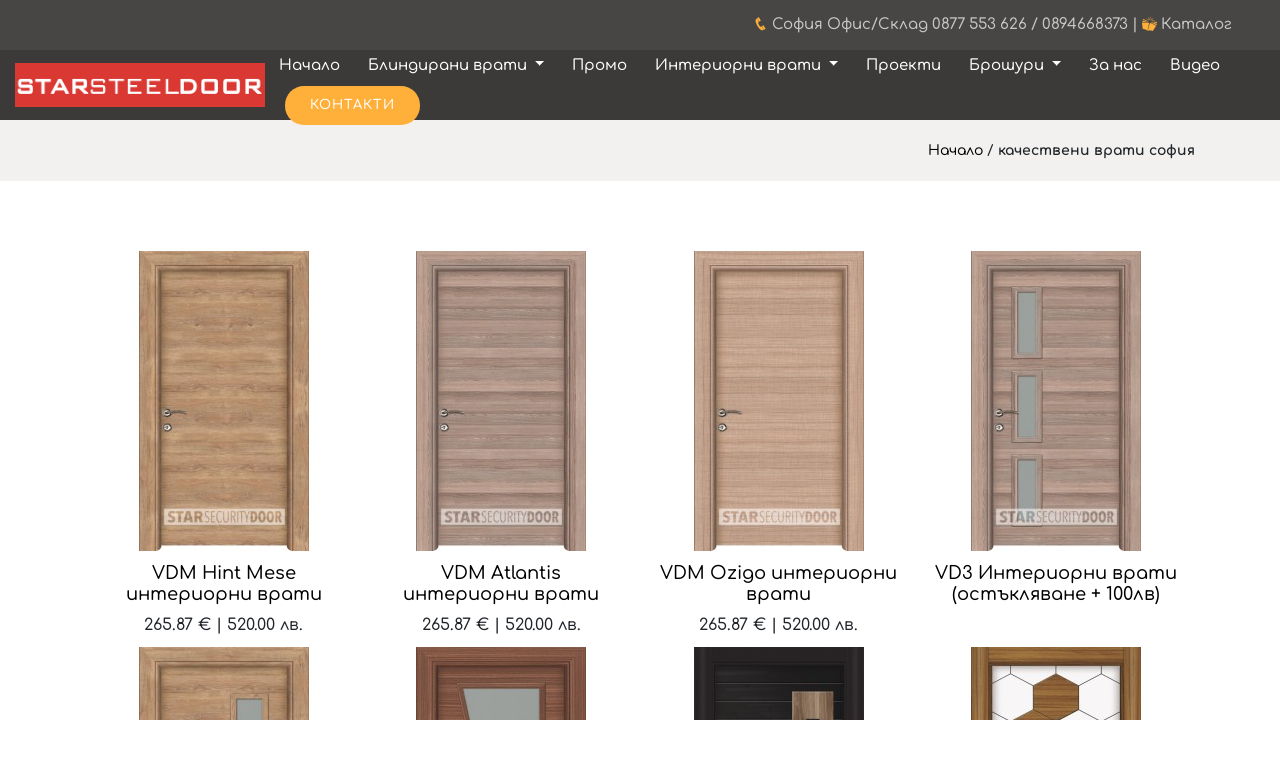

--- FILE ---
content_type: text/html; charset=UTF-8
request_url: https://vratisofia.bg/tag/%D0%BA%D0%B0%D1%87%D0%B5%D1%81%D1%82%D0%B2%D0%B5%D0%BD%D0%B8-%D0%B2%D1%80%D0%B0%D1%82%D0%B8-%D1%81%D0%BE%D1%84%D0%B8%D1%8F
body_size: 42894
content:
<!DOCTYPE html>
<html lang="bg-BG">
<head>
<meta charset="UTF-8" />
<meta name="viewport" content="width=device-width; initial-scale=1.0; maximum-scale=1.0; user-scalable=0;" />

<link rel="pingback" href="https://vratisofia.bg/xmlrpc.php" />
<link rel="stylesheet" type="text/css" media="all" href="https://vratisofia.bg/wp-content/themes/vratisofia/style.css" />
<link rel="apple-touch-icon" sizes="57x57" href="https://vratisofia.bg/wp-content/themes/vratisofia/assets/fav/apple-icon-57x57.png">
<link rel="apple-touch-icon" sizes="60x60" href="https://vratisofia.bg/wp-content/themes/vratisofia/assets/fav/apple-icon-60x60.png">
<link rel="apple-touch-icon" sizes="72x72" href="https://vratisofia.bg/wp-content/themes/vratisofia/assets/fav/apple-icon-72x72.png">
<link rel="apple-touch-icon" sizes="76x76" href="https://vratisofia.bg/wp-content/themes/vratisofia/assets/fav/apple-icon-76x76.png">
<link rel="apple-touch-icon" sizes="114x114" href="https://vratisofia.bg/wp-content/themes/vratisofia/assets/fav/apple-icon-114x114.png">
<link rel="apple-touch-icon" sizes="120x120" href="https://vratisofia.bg/wp-content/themes/vratisofia/assets/fav/apple-icon-120x120.png">
<link rel="apple-touch-icon" sizes="144x144" href="https://vratisofia.bg/wp-content/themes/vratisofia/assets/fav/apple-icon-144x144.png">
<link rel="apple-touch-icon" sizes="152x152" href="https://vratisofia.bg/wp-content/themes/vratisofia/assets/fav/apple-icon-152x152.png">
<link rel="apple-touch-icon" sizes="180x180" href="https://vratisofia.bg/wp-content/themes/vratisofia/assets/fav/apple-icon-180x180.png">
<link rel="icon" type="image/png" sizes="192x192"  href="https://vratisofia.bg/wp-content/themes/vratisofia/assets/fav/android-icon-192x192.png">
<link rel="icon" type="image/png" sizes="32x32" href="https://vratisofia.bg/wp-content/themes/vratisofia/assets/fav/favicon-32x32.png">
<link rel="icon" type="image/png" sizes="96x96" href="https://vratisofia.bg/wp-content/themes/vratisofia/assets/fav/favicon-96x96.png">
<link rel="icon" type="image/png" sizes="16x16" href="https://vratisofia.bg/wp-content/themes/vratisofia/assets/fav/favicon-16x16.png">
<link rel="manifest" href="https://vratisofia.bg/wp-content/themes/vratisofia/assets/fav/manifest.json">
<meta name="msapplication-TileColor" content="#ffffff">
<meta name="msapplication-TileImage" content="https://vratisofia.bg/wp-content/themes/vratisofia/assets/fav/ms-icon-144x144.png">
<meta name="theme-color" content="#000000">
<!-- Vendor CSS Files -->
  <link href="https://vratisofia.bg/wp-content/themes/vratisofia/assets/vendor/bootstrap/css/bootstrap.min.css" rel="stylesheet">
  <!--<link href="https://vratisofia.bg/wp-content/themes/vratisofia/assets/vendor/icofont/icofont.min.css" rel="stylesheet">-->
  <link href="https://vratisofia.bg/wp-content/themes/vratisofia/assets/css/animate.min.css" rel="stylesheet">
  <link href="https://vratisofia.bg/wp-content/themes/vratisofia/assets/vendor/owl.carousel/assets/owl.carousel.min.css" rel="stylesheet">
  <link href="https://vratisofia.bg/wp-content/themes/vratisofia/assets/vendor/venobox/venobox.css" rel="stylesheet">
  <!-- Magnific Popup CSS -->
  <link rel="stylesheet" href="https://cdnjs.cloudflare.com/ajax/libs/magnific-popup.js/1.1.0/magnific-popup.min.css">
  <link rel="stylesheet" href="https://cdnjs.cloudflare.com/ajax/libs/font-awesome/6.0.0/css/all.min.css">
  <link rel="dns-prefetch" href="//mc.yandex.ru" />
<meta name='robots' content='index, follow, max-image-preview:large, max-snippet:-1, max-video-preview:-1' />
<!--[if lt IE 9]>
<script src="https://vratisofia.bg/wp-content/themes/vratisofia/js/html5.js"></script>
<![endif]-->

	<!-- This site is optimized with the Yoast SEO plugin v26.8 - https://yoast.com/product/yoast-seo-wordpress/ -->
	<title>качествени врати софия Archives - Врати София, Блиндирани врати и интериорни врати от Star Steel Door</title>
	<link rel="canonical" href="https://vratisofia.bg/tag/качествени-врати-софия" />
	<meta property="og:locale" content="bg_BG" />
	<meta property="og:type" content="article" />
	<meta property="og:title" content="качествени врати софия Archives - Врати София, Блиндирани врати и интериорни врати от Star Steel Door" />
	<meta property="og:url" content="https://vratisofia.bg/tag/качествени-врати-софия" />
	<meta property="og:site_name" content="Врати София, Блиндирани врати и интериорни врати от Star Steel Door" />
	<meta name="twitter:card" content="summary_large_image" />
	<script type="application/ld+json" class="yoast-schema-graph">{"@context":"https://schema.org","@graph":[{"@type":"CollectionPage","@id":"https://vratisofia.bg/tag/%d0%ba%d0%b0%d1%87%d0%b5%d1%81%d1%82%d0%b2%d0%b5%d0%bd%d0%b8-%d0%b2%d1%80%d0%b0%d1%82%d0%b8-%d1%81%d0%be%d1%84%d0%b8%d1%8f","url":"https://vratisofia.bg/tag/%d0%ba%d0%b0%d1%87%d0%b5%d1%81%d1%82%d0%b2%d0%b5%d0%bd%d0%b8-%d0%b2%d1%80%d0%b0%d1%82%d0%b8-%d1%81%d0%be%d1%84%d0%b8%d1%8f","name":"качествени врати софия Archives - Врати София, Блиндирани врати и интериорни врати от Star Steel Door","isPartOf":{"@id":"https://vratisofia.bg/#website"},"primaryImageOfPage":{"@id":"https://vratisofia.bg/tag/%d0%ba%d0%b0%d1%87%d0%b5%d1%81%d1%82%d0%b2%d0%b5%d0%bd%d0%b8-%d0%b2%d1%80%d0%b0%d1%82%d0%b8-%d1%81%d0%be%d1%84%d0%b8%d1%8f#primaryimage"},"image":{"@id":"https://vratisofia.bg/tag/%d0%ba%d0%b0%d1%87%d0%b5%d1%81%d1%82%d0%b2%d0%b5%d0%bd%d0%b8-%d0%b2%d1%80%d0%b0%d1%82%d0%b8-%d1%81%d0%be%d1%84%d0%b8%d1%8f#primaryimage"},"thumbnailUrl":"https://vratisofia.bg/wp-content/uploads/2016/05/VD-04-HİNT-MEŞE.jpg","breadcrumb":{"@id":"https://vratisofia.bg/tag/%d0%ba%d0%b0%d1%87%d0%b5%d1%81%d1%82%d0%b2%d0%b5%d0%bd%d0%b8-%d0%b2%d1%80%d0%b0%d1%82%d0%b8-%d1%81%d0%be%d1%84%d0%b8%d1%8f#breadcrumb"},"inLanguage":"bg-BG"},{"@type":"ImageObject","inLanguage":"bg-BG","@id":"https://vratisofia.bg/tag/%d0%ba%d0%b0%d1%87%d0%b5%d1%81%d1%82%d0%b2%d0%b5%d0%bd%d0%b8-%d0%b2%d1%80%d0%b0%d1%82%d0%b8-%d1%81%d0%be%d1%84%d0%b8%d1%8f#primaryimage","url":"https://vratisofia.bg/wp-content/uploads/2016/05/VD-04-HİNT-MEŞE.jpg","contentUrl":"https://vratisofia.bg/wp-content/uploads/2016/05/VD-04-HİNT-MEŞE.jpg","width":383,"height":794},{"@type":"BreadcrumbList","@id":"https://vratisofia.bg/tag/%d0%ba%d0%b0%d1%87%d0%b5%d1%81%d1%82%d0%b2%d0%b5%d0%bd%d0%b8-%d0%b2%d1%80%d0%b0%d1%82%d0%b8-%d1%81%d0%be%d1%84%d0%b8%d1%8f#breadcrumb","itemListElement":[{"@type":"ListItem","position":1,"name":"Начало","item":"https://vratisofia.bg/"},{"@type":"ListItem","position":2,"name":"качествени врати софия"}]},{"@type":"WebSite","@id":"https://vratisofia.bg/#website","url":"https://vratisofia.bg/","name":"Врати София, Блиндирани врати и интериорни врати от Star Steel Door","description":"","potentialAction":[{"@type":"SearchAction","target":{"@type":"EntryPoint","urlTemplate":"https://vratisofia.bg/?s={search_term_string}"},"query-input":{"@type":"PropertyValueSpecification","valueRequired":true,"valueName":"search_term_string"}}],"inLanguage":"bg-BG"}]}</script>
	<!-- / Yoast SEO plugin. -->


<link rel="alternate" type="application/rss+xml" title="Врати София, Блиндирани врати и интериорни врати от Star Steel Door &raquo; Поток" href="https://vratisofia.bg/feed" />
<link rel="alternate" type="application/rss+xml" title="Врати София, Блиндирани врати и интериорни врати от Star Steel Door &raquo; поток за коментари" href="https://vratisofia.bg/comments/feed" />
<link rel="alternate" type="application/rss+xml" title="Врати София, Блиндирани врати и интериорни врати от Star Steel Door &raquo; поток за етикета качествени врати софия " href="https://vratisofia.bg/tag/%d0%ba%d0%b0%d1%87%d0%b5%d1%81%d1%82%d0%b2%d0%b5%d0%bd%d0%b8-%d0%b2%d1%80%d0%b0%d1%82%d0%b8-%d1%81%d0%be%d1%84%d0%b8%d1%8f/feed" />
<style id='wp-img-auto-sizes-contain-inline-css' type='text/css'>
img:is([sizes=auto i],[sizes^="auto," i]){contain-intrinsic-size:3000px 1500px}
/*# sourceURL=wp-img-auto-sizes-contain-inline-css */
</style>
<link rel='stylesheet' id='twb-open-sans-css' href='https://fonts.googleapis.com/css?family=Open+Sans%3A300%2C400%2C500%2C600%2C700%2C800&#038;display=swap&#038;ver=6.9' type='text/css' media='all' />
<link rel='stylesheet' id='twbbwg-global-css' href='https://vratisofia.bg/wp-content/plugins/photo-gallery/booster/assets/css/global.css?ver=1.0.0' type='text/css' media='all' />
<style id='classic-theme-styles-inline-css' type='text/css'>
/*! This file is auto-generated */
.wp-block-button__link{color:#fff;background-color:#32373c;border-radius:9999px;box-shadow:none;text-decoration:none;padding:calc(.667em + 2px) calc(1.333em + 2px);font-size:1.125em}.wp-block-file__button{background:#32373c;color:#fff;text-decoration:none}
/*# sourceURL=/wp-includes/css/classic-themes.min.css */
</style>
<link rel='stylesheet' id='eur-adaptation-styles-css' href='https://vratisofia.bg/wp-content/plugins/EURAdaptation/assets/css/eur-adaptation.css?ver=1.0.0' type='text/css' media='all' />
<link rel='stylesheet' id='bwg_fonts-css' href='https://vratisofia.bg/wp-content/plugins/photo-gallery/css/bwg-fonts/fonts.css?ver=0.0.1' type='text/css' media='all' />
<link rel='stylesheet' id='sumoselect-css' href='https://vratisofia.bg/wp-content/plugins/photo-gallery/css/sumoselect.min.css?ver=3.4.6' type='text/css' media='all' />
<link rel='stylesheet' id='mCustomScrollbar-css' href='https://vratisofia.bg/wp-content/plugins/photo-gallery/css/jquery.mCustomScrollbar.min.css?ver=3.1.5' type='text/css' media='all' />
<link rel='stylesheet' id='bwg_googlefonts-css' href='https://fonts.googleapis.com/css?family=Ubuntu&#038;subset=greek,latin,greek-ext,vietnamese,cyrillic-ext,latin-ext,cyrillic' type='text/css' media='all' />
<link rel='stylesheet' id='bwg_frontend-css' href='https://vratisofia.bg/wp-content/plugins/photo-gallery/css/styles.min.css?ver=1.8.37' type='text/css' media='all' />
<link rel='stylesheet' id='__EPYT__style-css' href='https://vratisofia.bg/wp-content/plugins/youtube-embed-plus/styles/ytprefs.min.css?ver=14.2.4' type='text/css' media='all' />
<style id='__EPYT__style-inline-css' type='text/css'>

                .epyt-gallery-thumb {
                        width: 33.333%;
                }
                
/*# sourceURL=__EPYT__style-inline-css */
</style>
<script type="f8cb9820c40a5b11dce09317-text/javascript" src="https://vratisofia.bg/wp-includes/js/jquery/jquery.min.js?ver=3.7.1" id="jquery-core-js"></script>
<script type="f8cb9820c40a5b11dce09317-text/javascript" src="https://vratisofia.bg/wp-includes/js/jquery/jquery-migrate.min.js?ver=3.4.1" id="jquery-migrate-js"></script>
<script type="f8cb9820c40a5b11dce09317-text/javascript" src="https://vratisofia.bg/wp-content/plugins/photo-gallery/booster/assets/js/circle-progress.js?ver=1.2.2" id="twbbwg-circle-js"></script>
<script type="f8cb9820c40a5b11dce09317-text/javascript" id="twbbwg-global-js-extra">
/* <![CDATA[ */
var twb = {"nonce":"7f761a2bfd","ajax_url":"https://vratisofia.bg/wp-admin/admin-ajax.php","plugin_url":"https://vratisofia.bg/wp-content/plugins/photo-gallery/booster","href":"https://vratisofia.bg/wp-admin/admin.php?page=twbbwg_photo-gallery"};
var twb = {"nonce":"7f761a2bfd","ajax_url":"https://vratisofia.bg/wp-admin/admin-ajax.php","plugin_url":"https://vratisofia.bg/wp-content/plugins/photo-gallery/booster","href":"https://vratisofia.bg/wp-admin/admin.php?page=twbbwg_photo-gallery"};
//# sourceURL=twbbwg-global-js-extra
/* ]]> */
</script>
<script type="f8cb9820c40a5b11dce09317-text/javascript" src="https://vratisofia.bg/wp-content/plugins/photo-gallery/booster/assets/js/global.js?ver=1.0.0" id="twbbwg-global-js"></script>
<script type="f8cb9820c40a5b11dce09317-text/javascript" src="https://vratisofia.bg/wp-content/plugins/photo-gallery/js/jquery.sumoselect.min.js?ver=3.4.6" id="sumoselect-js"></script>
<script type="f8cb9820c40a5b11dce09317-text/javascript" src="https://vratisofia.bg/wp-content/plugins/photo-gallery/js/tocca.min.js?ver=2.0.9" id="bwg_mobile-js"></script>
<script type="f8cb9820c40a5b11dce09317-text/javascript" src="https://vratisofia.bg/wp-content/plugins/photo-gallery/js/jquery.mCustomScrollbar.concat.min.js?ver=3.1.5" id="mCustomScrollbar-js"></script>
<script type="f8cb9820c40a5b11dce09317-text/javascript" src="https://vratisofia.bg/wp-content/plugins/photo-gallery/js/jquery.fullscreen.min.js?ver=0.6.0" id="jquery-fullscreen-js"></script>
<script type="f8cb9820c40a5b11dce09317-text/javascript" id="bwg_frontend-js-extra">
/* <![CDATA[ */
var bwg_objectsL10n = {"bwg_field_required":"field is required.","bwg_mail_validation":"This is not a valid email address.","bwg_search_result":"There are no images matching your search.","bwg_select_tag":"Select Tag","bwg_order_by":"Order By","bwg_search":"Search","bwg_show_ecommerce":"Show Ecommerce","bwg_hide_ecommerce":"Hide Ecommerce","bwg_show_comments":"Show Comments","bwg_hide_comments":"Hide Comments","bwg_restore":"Restore","bwg_maximize":"Maximize","bwg_fullscreen":"Fullscreen","bwg_exit_fullscreen":"Exit Fullscreen","bwg_search_tag":"SEARCH...","bwg_tag_no_match":"No tags found","bwg_all_tags_selected":"All tags selected","bwg_tags_selected":"tags selected","play":"Play","pause":"Pause","is_pro":"","bwg_play":"Play","bwg_pause":"Pause","bwg_hide_info":"Hide info","bwg_show_info":"Show info","bwg_hide_rating":"Hide rating","bwg_show_rating":"Show rating","ok":"Ok","cancel":"Cancel","select_all":"Select all","lazy_load":"0","lazy_loader":"https://vratisofia.bg/wp-content/plugins/photo-gallery/images/ajax_loader.png","front_ajax":"0","bwg_tag_see_all":"see all tags","bwg_tag_see_less":"see less tags"};
//# sourceURL=bwg_frontend-js-extra
/* ]]> */
</script>
<script type="f8cb9820c40a5b11dce09317-text/javascript" src="https://vratisofia.bg/wp-content/plugins/photo-gallery/js/scripts.min.js?ver=1.8.37" id="bwg_frontend-js"></script>
<script type="f8cb9820c40a5b11dce09317-text/javascript" id="__ytprefs__-js-extra">
/* <![CDATA[ */
var _EPYT_ = {"ajaxurl":"https://vratisofia.bg/wp-admin/admin-ajax.php","security":"1746da0308","gallery_scrolloffset":"20","eppathtoscripts":"https://vratisofia.bg/wp-content/plugins/youtube-embed-plus/scripts/","eppath":"https://vratisofia.bg/wp-content/plugins/youtube-embed-plus/","epresponsiveselector":"[\"iframe.__youtube_prefs__\"]","epdovol":"1","version":"14.2.4","evselector":"iframe.__youtube_prefs__[src], iframe[src*=\"youtube.com/embed/\"], iframe[src*=\"youtube-nocookie.com/embed/\"]","ajax_compat":"","maxres_facade":"eager","ytapi_load":"light","pause_others":"","stopMobileBuffer":"1","facade_mode":"","not_live_on_channel":""};
//# sourceURL=__ytprefs__-js-extra
/* ]]> */
</script>
<script type="f8cb9820c40a5b11dce09317-text/javascript" src="https://vratisofia.bg/wp-content/plugins/youtube-embed-plus/scripts/ytprefs.min.js?ver=14.2.4" id="__ytprefs__-js"></script>
<link rel="https://api.w.org/" href="https://vratisofia.bg/wp-json/" /><link rel="alternate" title="JSON" type="application/json" href="https://vratisofia.bg/wp-json/wp/v2/tags/80" /><link rel="EditURI" type="application/rsd+xml" title="RSD" href="https://vratisofia.bg/xmlrpc.php?rsd" />
<meta name="generator" content="WordPress 6.9" />
<style>
/* cyrillic-ext */
@font-face {
  font-family: 'Comfortaa';
  font-style: normal;
  font-weight: 300;
  font-display: swap;
  src: url(https://fonts.gstatic.com/s/comfortaa/v29/1Ptsg8LJRfWJmhDAuUs4QIFqL_KWxWMT.woff2) format('woff2');
  unicode-range: U+0460-052F, U+1C80-1C88, U+20B4, U+2DE0-2DFF, U+A640-A69F, U+FE2E-FE2F;
}
/* cyrillic */
@font-face {
  font-family: 'Comfortaa';
  font-style: normal;
  font-weight: 300;
  font-display: swap;
  src: url(https://fonts.gstatic.com/s/comfortaa/v29/1Ptsg8LJRfWJmhDAuUs4SYFqL_KWxWMT.woff2) format('woff2');
  unicode-range: U+0400-045F, U+0490-0491, U+04B0-04B1, U+2116;
}

/* latin-ext */
@font-face {
  font-family: 'Comfortaa';
  font-style: normal;
  font-weight: 300;
  font-display: swap;
  src: url(https://fonts.gstatic.com/s/comfortaa/v29/1Ptsg8LJRfWJmhDAuUs4Q4FqL_KWxWMT.woff2) format('woff2');
  unicode-range: U+0100-024F, U+0259, U+1E00-1EFF, U+2020, U+20A0-20AB, U+20AD-20CF, U+2113, U+2C60-2C7F, U+A720-A7FF;
}
/* latin */
@font-face {
  font-family: 'Comfortaa';
  font-style: normal;
  font-weight: 300;
  font-display: swap;
  src: url(https://fonts.gstatic.com/s/comfortaa/v29/1Ptsg8LJRfWJmhDAuUs4TYFqL_KWxQ.woff2) format('woff2');
  unicode-range: U+0000-00FF, U+0131, U+0152-0153, U+02BB-02BC, U+02C6, U+02DA, U+02DC, U+2000-206F, U+2074, U+20AC, U+2122, U+2191, U+2193, U+2212, U+2215, U+FEFF, U+FFFD;
}
/* cyrillic-ext */
@font-face {
  font-family: 'Comfortaa';
  font-style: normal;
  font-weight: 500;
  font-display: swap;
  src: url(https://fonts.gstatic.com/s/comfortaa/v29/1Ptsg8LJRfWJmhDAuUs4QIFqL_KWxWMT.woff2) format('woff2');
  unicode-range: U+0460-052F, U+1C80-1C88, U+20B4, U+2DE0-2DFF, U+A640-A69F, U+FE2E-FE2F;
}
/* cyrillic */
@font-face {
  font-family: 'Comfortaa';
  font-style: normal;
  font-weight: 500;
  font-display: swap;
  src: url(https://fonts.gstatic.com/s/comfortaa/v29/1Ptsg8LJRfWJmhDAuUs4SYFqL_KWxWMT.woff2) format('woff2');
  unicode-range: U+0400-045F, U+0490-0491, U+04B0-04B1, U+2116;
}
/* latin-ext */
@font-face {
  font-family: 'Comfortaa';
  font-style: normal;
  font-weight: 500;
  font-display: swap;
  src: url(https://fonts.gstatic.com/s/comfortaa/v29/1Ptsg8LJRfWJmhDAuUs4Q4FqL_KWxWMT.woff2) format('woff2');
  unicode-range: U+0100-024F, U+0259, U+1E00-1EFF, U+2020, U+20A0-20AB, U+20AD-20CF, U+2113, U+2C60-2C7F, U+A720-A7FF;
}
/* latin */
@font-face {
  font-family: 'Comfortaa';
  font-style: normal;
  font-weight: 500;
  font-display: swap;
  src: url(https://fonts.gstatic.com/s/comfortaa/v29/1Ptsg8LJRfWJmhDAuUs4TYFqL_KWxQ.woff2) format('woff2');
  unicode-range: U+0000-00FF, U+0131, U+0152-0153, U+02BB-02BC, U+02C6, U+02DA, U+02DC, U+2000-206F, U+2074, U+20AC, U+2122, U+2191, U+2193, U+2212, U+2215, U+FEFF, U+FFFD;
}
/* cyrillic-ext */
@font-face {
  font-family: 'Comfortaa';
  font-style: normal;
  font-weight: 700;
  font-display: swap;
  src: url(https://fonts.gstatic.com/s/comfortaa/v29/1Ptsg8LJRfWJmhDAuUs4QIFqL_KWxWMT.woff2) format('woff2');
  unicode-range: U+0460-052F, U+1C80-1C88, U+20B4, U+2DE0-2DFF, U+A640-A69F, U+FE2E-FE2F;
}
/* cyrillic */
@font-face {
  font-family: 'Comfortaa';
  font-style: normal;
  font-weight: 700;
  font-display: swap;
  src: url(https://fonts.gstatic.com/s/comfortaa/v29/1Ptsg8LJRfWJmhDAuUs4SYFqL_KWxWMT.woff2) format('woff2');
  unicode-range: U+0400-045F, U+0490-0491, U+04B0-04B1, U+2116;
}
/* latin-ext */
@font-face {
  font-family: 'Comfortaa';
  font-style: normal;
  font-weight: 700;
  font-display: swap;
  src: url(https://fonts.gstatic.com/s/comfortaa/v29/1Ptsg8LJRfWJmhDAuUs4Q4FqL_KWxWMT.woff2) format('woff2');
  unicode-range: U+0100-024F, U+0259, U+1E00-1EFF, U+2020, U+20A0-20AB, U+20AD-20CF, U+2113, U+2C60-2C7F, U+A720-A7FF;
}
/* latin */
@font-face {
  font-family: 'Comfortaa';
  font-style: normal;
  font-weight: 700;
  font-display: swap;
  src: url(https://fonts.gstatic.com/s/comfortaa/v29/1Ptsg8LJRfWJmhDAuUs4TYFqL_KWxQ.woff2) format('woff2');
  unicode-range: U+0000-00FF, U+0131, U+0152-0153, U+02BB-02BC, U+02C6, U+02DA, U+02DC, U+2000-206F, U+2074, U+20AC, U+2122, U+2191, U+2193, U+2212, U+2215, U+FEFF, U+FFFD;
}
@font-face{font-family:IcoFont;font-weight:400;font-style:Regular;src:url(//vratisofia.bg/wp-content/themes/vratisofia/assets/vendor/icofont/fonts/icofont.woff2) format("woff2"),url(//vratisofia.bg/wp-content/themes/vratisofia/assets/vendor/icofont/fonts/icofont.woff) format("woff");font-display: swap;}[class*=" icofont-"],[class^=icofont-]{font-family:IcoFont!important;speak:none;font-style:normal;font-weight:400;font-variant:normal;text-transform:none;white-space:nowrap;word-wrap:normal;direction:ltr;line-height:1;-webkit-font-feature-settings:"liga";-webkit-font-smoothing:antialiased}.icofont-angry-monster:before{content:"\e800"}.icofont-bathtub:before{content:"\e801"}.icofont-bird-wings:before{content:"\e802"}.icofont-bow:before{content:"\e803"}.icofont-castle:before{content:"\e804"}.icofont-circuit:before{content:"\e805"}.icofont-crown-king:before{content:"\e806"}.icofont-crown-queen:before{content:"\e807"}.icofont-dart:before{content:"\e808"}.icofont-disability-race:before{content:"\e809"}.icofont-diving-goggle:before{content:"\e80a"}.icofont-eye-open:before{content:"\e80b"}.icofont-flora-flower:before{content:"\e80c"}.icofont-flora:before{content:"\e80d"}.icofont-gift-box:before{content:"\e80e"}.icofont-halloween-pumpkin:before{content:"\e80f"}.icofont-hand-power:before{content:"\e810"}.icofont-hand-thunder:before{content:"\e811"}.icofont-king-monster:before{content:"\e812"}.icofont-love:before{content:"\e813"}.icofont-magician-hat:before{content:"\e814"}.icofont-native-american:before{content:"\e815"}.icofont-owl-look:before{content:"\e816"}.icofont-phoenix:before{content:"\e817"}.icofont-robot-face:before{content:"\e818"}.icofont-sand-clock:before{content:"\e819"}.icofont-shield-alt:before{content:"\e81a"}.icofont-ship-wheel:before{content:"\e81b"}.icofont-skull-danger:before{content:"\e81c"}.icofont-skull-face:before{content:"\e81d"}.icofont-snowmobile:before{content:"\e81e"}.icofont-space-shuttle:before{content:"\e81f"}.icofont-star-shape:before{content:"\e820"}.icofont-swirl:before{content:"\e821"}.icofont-tattoo-wing:before{content:"\e822"}.icofont-throne:before{content:"\e823"}.icofont-tree-alt:before{content:"\e824"}.icofont-triangle:before{content:"\e825"}.icofont-unity-hand:before{content:"\e826"}.icofont-weed:before{content:"\e827"}.icofont-woman-bird:before{content:"\e828"}.icofont-bat:before{content:"\e829"}.icofont-bear-face:before{content:"\e82a"}.icofont-bear-tracks:before{content:"\e82b"}.icofont-bear:before{content:"\e82c"}.icofont-bird-alt:before{content:"\e82d"}.icofont-bird-flying:before{content:"\e82e"}.icofont-bird:before{content:"\e82f"}.icofont-birds:before{content:"\e830"}.icofont-bone:before{content:"\e831"}.icofont-bull:before{content:"\e832"}.icofont-butterfly-alt:before{content:"\e833"}.icofont-butterfly:before{content:"\e834"}.icofont-camel-alt:before{content:"\e835"}.icofont-camel-head:before{content:"\e836"}.icofont-camel:before{content:"\e837"}.icofont-cat-alt-1:before{content:"\e838"}.icofont-cat-alt-2:before{content:"\e839"}.icofont-cat-alt-3:before{content:"\e83a"}.icofont-cat-dog:before{content:"\e83b"}.icofont-cat-face:before{content:"\e83c"}.icofont-cat:before{content:"\e83d"}.icofont-cow-head:before{content:"\e83e"}.icofont-cow:before{content:"\e83f"}.icofont-crab:before{content:"\e840"}.icofont-crocodile:before{content:"\e841"}.icofont-deer-head:before{content:"\e842"}.icofont-dog-alt:before{content:"\e843"}.icofont-dog-barking:before{content:"\e844"}.icofont-dog:before{content:"\e845"}.icofont-dolphin:before{content:"\e846"}.icofont-duck-tracks:before{content:"\e847"}.icofont-eagle-head:before{content:"\e848"}.icofont-eaten-fish:before{content:"\e849"}.icofont-elephant-alt:before{content:"\e84a"}.icofont-elephant-head-alt:before{content:"\e84b"}.icofont-elephant-head:before{content:"\e84c"}.icofont-elephant:before{content:"\e84d"}.icofont-elk:before{content:"\e84e"}.icofont-fish-1:before{content:"\e84f"}.icofont-fish-2:before{content:"\e850"}.icofont-fish-3:before{content:"\e851"}.icofont-fish-4:before{content:"\e852"}.icofont-fish-5:before{content:"\e853"}.icofont-fish:before{content:"\e854"}.icofont-fox-alt:before{content:"\e855"}.icofont-fox:before{content:"\e856"}.icofont-frog-tracks:before{content:"\e857"}.icofont-frog:before{content:"\e858"}.icofont-froggy:before{content:"\e859"}.icofont-giraffe-head-1:before{content:"\e85a"}.icofont-giraffe-head-2:before{content:"\e85b"}.icofont-giraffe-head:before{content:"\e85c"}.icofont-giraffe:before{content:"\e85d"}.icofont-goat-head:before{content:"\e85e"}.icofont-gorilla:before{content:"\e85f"}.icofont-hen-tracks:before{content:"\e860"}.icofont-horse-head-1:before{content:"\e861"}.icofont-horse-head-2:before{content:"\e862"}.icofont-horse-head:before{content:"\e863"}.icofont-horse-tracks:before{content:"\e864"}.icofont-jellyfish:before{content:"\e865"}.icofont-kangaroo:before{content:"\e866"}.icofont-lemur:before{content:"\e867"}.icofont-lion-head-1:before{content:"\e868"}.icofont-lion-head-2:before{content:"\e869"}.icofont-lion-head:before{content:"\e86a"}.icofont-lion:before{content:"\e86b"}.icofont-monkey-2:before{content:"\e86c"}.icofont-monkey-3:before{content:"\e86d"}.icofont-monkey-face:before{content:"\e86e"}.icofont-monkey:before{content:"\e86f"}.icofont-octopus-alt:before{content:"\e870"}.icofont-octopus:before{content:"\e871"}.icofont-owl:before{content:"\e872"}.icofont-panda-face:before{content:"\e873"}.icofont-panda:before{content:"\e874"}.icofont-panther:before{content:"\e875"}.icofont-parrot-lip:before{content:"\e876"}.icofont-parrot:before{content:"\e877"}.icofont-paw:before{content:"\e878"}.icofont-pelican:before{content:"\e879"}.icofont-penguin:before{content:"\e87a"}.icofont-pig-face:before{content:"\e87b"}.icofont-pig:before{content:"\e87c"}.icofont-pigeon-1:before{content:"\e87d"}.icofont-pigeon-2:before{content:"\e87e"}.icofont-pigeon:before{content:"\e87f"}.icofont-rabbit:before{content:"\e880"}.icofont-rat:before{content:"\e881"}.icofont-rhino-head:before{content:"\e882"}.icofont-rhino:before{content:"\e883"}.icofont-rooster:before{content:"\e884"}.icofont-seahorse:before{content:"\e885"}.icofont-seal:before{content:"\e886"}.icofont-shrimp-alt:before{content:"\e887"}.icofont-shrimp:before{content:"\e888"}.icofont-snail-1:before{content:"\e889"}.icofont-snail-2:before{content:"\e88a"}.icofont-snail-3:before{content:"\e88b"}.icofont-snail:before{content:"\e88c"}.icofont-snake:before{content:"\e88d"}.icofont-squid:before{content:"\e88e"}.icofont-squirrel:before{content:"\e88f"}.icofont-tiger-face:before{content:"\e890"}.icofont-tiger:before{content:"\e891"}.icofont-turtle:before{content:"\e892"}.icofont-whale:before{content:"\e893"}.icofont-woodpecker:before{content:"\e894"}.icofont-zebra:before{content:"\e895"}.icofont-brand-acer:before{content:"\e896"}.icofont-brand-adidas:before{content:"\e897"}.icofont-brand-adobe:before{content:"\e898"}.icofont-brand-air-new-zealand:before{content:"\e899"}.icofont-brand-airbnb:before{content:"\e89a"}.icofont-brand-aircell:before{content:"\e89b"}.icofont-brand-airtel:before{content:"\e89c"}.icofont-brand-alcatel:before{content:"\e89d"}.icofont-brand-alibaba:before{content:"\e89e"}.icofont-brand-aliexpress:before{content:"\e89f"}.icofont-brand-alipay:before{content:"\e8a0"}.icofont-brand-amazon:before{content:"\e8a1"}.icofont-brand-amd:before{content:"\e8a2"}.icofont-brand-american-airlines:before{content:"\e8a3"}.icofont-brand-android-robot:before{content:"\e8a4"}.icofont-brand-android:before{content:"\e8a5"}.icofont-brand-aol:before{content:"\e8a6"}.icofont-brand-apple:before{content:"\e8a7"}.icofont-brand-appstore:before{content:"\e8a8"}.icofont-brand-asus:before{content:"\e8a9"}.icofont-brand-ati:before{content:"\e8aa"}.icofont-brand-att:before{content:"\e8ab"}.icofont-brand-audi:before{content:"\e8ac"}.icofont-brand-axiata:before{content:"\e8ad"}.icofont-brand-bada:before{content:"\e8ae"}.icofont-brand-bbc:before{content:"\e8af"}.icofont-brand-bing:before{content:"\e8b0"}.icofont-brand-blackberry:before{content:"\e8b1"}.icofont-brand-bmw:before{content:"\e8b2"}.icofont-brand-box:before{content:"\e8b3"}.icofont-brand-burger-king:before{content:"\e8b4"}.icofont-brand-business-insider:before{content:"\e8b5"}.icofont-brand-buzzfeed:before{content:"\e8b6"}.icofont-brand-cannon:before{content:"\e8b7"}.icofont-brand-casio:before{content:"\e8b8"}.icofont-brand-china-mobile:before{content:"\e8b9"}.icofont-brand-china-telecom:before{content:"\e8ba"}.icofont-brand-china-unicom:before{content:"\e8bb"}.icofont-brand-cisco:before{content:"\e8bc"}.icofont-brand-citibank:before{content:"\e8bd"}.icofont-brand-cnet:before{content:"\e8be"}.icofont-brand-cnn:before{content:"\e8bf"}.icofont-brand-cocal-cola:before{content:"\e8c0"}.icofont-brand-compaq:before{content:"\e8c1"}.icofont-brand-debian:before{content:"\e8c2"}.icofont-brand-delicious:before{content:"\e8c3"}.icofont-brand-dell:before{content:"\e8c4"}.icofont-brand-designbump:before{content:"\e8c5"}.icofont-brand-designfloat:before{content:"\e8c6"}.icofont-brand-disney:before{content:"\e8c7"}.icofont-brand-dodge:before{content:"\e8c8"}.icofont-brand-dove:before{content:"\e8c9"}.icofont-brand-drupal:before{content:"\e8ca"}.icofont-brand-ebay:before{content:"\e8cb"}.icofont-brand-eleven:before{content:"\e8cc"}.icofont-brand-emirates:before{content:"\e8cd"}.icofont-brand-espn:before{content:"\e8ce"}.icofont-brand-etihad-airways:before{content:"\e8cf"}.icofont-brand-etisalat:before{content:"\e8d0"}.icofont-brand-etsy:before{content:"\e8d1"}.icofont-brand-fastrack:before{content:"\e8d2"}.icofont-brand-fedex:before{content:"\e8d3"}.icofont-brand-ferrari:before{content:"\e8d4"}.icofont-brand-fitbit:before{content:"\e8d5"}.icofont-brand-flikr:before{content:"\e8d6"}.icofont-brand-forbes:before{content:"\e8d7"}.icofont-brand-foursquare:before{content:"\e8d8"}.icofont-brand-foxconn:before{content:"\e8d9"}.icofont-brand-fujitsu:before{content:"\e8da"}.icofont-brand-general-electric:before{content:"\e8db"}.icofont-brand-gillette:before{content:"\e8dc"}.icofont-brand-gizmodo:before{content:"\e8dd"}.icofont-brand-gnome:before{content:"\e8de"}.icofont-brand-google:before{content:"\e8df"}.icofont-brand-gopro:before{content:"\e8e0"}.icofont-brand-gucci:before{content:"\e8e1"}.icofont-brand-hallmark:before{content:"\e8e2"}.icofont-brand-hi5:before{content:"\e8e3"}.icofont-brand-honda:before{content:"\e8e4"}.icofont-brand-hp:before{content:"\e8e5"}.icofont-brand-hsbc:before{content:"\e8e6"}.icofont-brand-htc:before{content:"\e8e7"}.icofont-brand-huawei:before{content:"\e8e8"}.icofont-brand-hulu:before{content:"\e8e9"}.icofont-brand-hyundai:before{content:"\e8ea"}.icofont-brand-ibm:before{content:"\e8eb"}.icofont-brand-icofont:before{content:"\e8ec"}.icofont-brand-icq:before{content:"\e8ed"}.icofont-brand-ikea:before{content:"\e8ee"}.icofont-brand-imdb:before{content:"\e8ef"}.icofont-brand-indiegogo:before{content:"\e8f0"}.icofont-brand-intel:before{content:"\e8f1"}.icofont-brand-ipair:before{content:"\e8f2"}.icofont-brand-jaguar:before{content:"\e8f3"}.icofont-brand-java:before{content:"\e8f4"}.icofont-brand-joomla:before{content:"\e8f5"}.icofont-brand-kickstarter:before{content:"\e8f6"}.icofont-brand-kik:before{content:"\e8f7"}.icofont-brand-lastfm:before{content:"\e8f8"}.icofont-brand-lego:before{content:"\e8f9"}.icofont-brand-lenovo:before{content:"\e8fa"}.icofont-brand-levis:before{content:"\e8fb"}.icofont-brand-lexus:before{content:"\e8fc"}.icofont-brand-lg:before{content:"\e8fd"}.icofont-brand-life-hacker:before{content:"\e8fe"}.icofont-brand-linux-mint:before{content:"\e8ff"}.icofont-brand-linux:before{content:"\e900"}.icofont-brand-lionix:before{content:"\e901"}.icofont-brand-loreal:before{content:"\e902"}.icofont-brand-louis-vuitton:before{content:"\e903"}.icofont-brand-mac-os:before{content:"\e904"}.icofont-brand-marvel-app:before{content:"\e905"}.icofont-brand-mashable:before{content:"\e906"}.icofont-brand-mazda:before{content:"\e907"}.icofont-brand-mcdonals:before{content:"\e908"}.icofont-brand-mercedes:before{content:"\e909"}.icofont-brand-micromax:before{content:"\e90a"}.icofont-brand-microsoft:before{content:"\e90b"}.icofont-brand-mobileme:before{content:"\e90c"}.icofont-brand-mobily:before{content:"\e90d"}.icofont-brand-motorola:before{content:"\e90e"}.icofont-brand-msi:before{content:"\e90f"}.icofont-brand-mts:before{content:"\e910"}.icofont-brand-myspace:before{content:"\e911"}.icofont-brand-mytv:before{content:"\e912"}.icofont-brand-nasa:before{content:"\e913"}.icofont-brand-natgeo:before{content:"\e914"}.icofont-brand-nbc:before{content:"\e915"}.icofont-brand-nescafe:before{content:"\e916"}.icofont-brand-nestle:before{content:"\e917"}.icofont-brand-netflix:before{content:"\e918"}.icofont-brand-nexus:before{content:"\e919"}.icofont-brand-nike:before{content:"\e91a"}.icofont-brand-nokia:before{content:"\e91b"}.icofont-brand-nvidia:before{content:"\e91c"}.icofont-brand-omega:before{content:"\e91d"}.icofont-brand-opensuse:before{content:"\e91e"}.icofont-brand-oracle:before{content:"\e91f"}.icofont-brand-panasonic:before{content:"\e920"}.icofont-brand-paypal:before{content:"\e921"}.icofont-brand-pepsi:before{content:"\e922"}.icofont-brand-philips:before{content:"\e923"}.icofont-brand-pizza-hut:before{content:"\e924"}.icofont-brand-playstation:before{content:"\e925"}.icofont-brand-puma:before{content:"\e926"}.icofont-brand-qatar-air:before{content:"\e927"}.icofont-brand-qvc:before{content:"\e928"}.icofont-brand-readernaut:before{content:"\e929"}.icofont-brand-redbull:before{content:"\e92a"}.icofont-brand-reebok:before{content:"\e92b"}.icofont-brand-reuters:before{content:"\e92c"}.icofont-brand-samsung:before{content:"\e92d"}.icofont-brand-sap:before{content:"\e92e"}.icofont-brand-saudia-airlines:before{content:"\e92f"}.icofont-brand-scribd:before{content:"\e930"}.icofont-brand-shell:before{content:"\e931"}.icofont-brand-siemens:before{content:"\e932"}.icofont-brand-sk-telecom:before{content:"\e933"}.icofont-brand-slideshare:before{content:"\e934"}.icofont-brand-smashing-magazine:before{content:"\e935"}.icofont-brand-snapchat:before{content:"\e936"}.icofont-brand-sony-ericsson:before{content:"\e937"}.icofont-brand-sony:before{content:"\e938"}.icofont-brand-soundcloud:before{content:"\e939"}.icofont-brand-sprint:before{content:"\e93a"}.icofont-brand-squidoo:before{content:"\e93b"}.icofont-brand-starbucks:before{content:"\e93c"}.icofont-brand-stc:before{content:"\e93d"}.icofont-brand-steam:before{content:"\e93e"}.icofont-brand-suzuki:before{content:"\e93f"}.icofont-brand-symbian:before{content:"\e940"}.icofont-brand-t-mobile:before{content:"\e941"}.icofont-brand-tango:before{content:"\e942"}.icofont-brand-target:before{content:"\e943"}.icofont-brand-tata-indicom:before{content:"\e944"}.icofont-brand-techcrunch:before{content:"\e945"}.icofont-brand-telenor:before{content:"\e946"}.icofont-brand-teliasonera:before{content:"\e947"}.icofont-brand-tesla:before{content:"\e948"}.icofont-brand-the-verge:before{content:"\e949"}.icofont-brand-thenextweb:before{content:"\e94a"}.icofont-brand-toshiba:before{content:"\e94b"}.icofont-brand-toyota:before{content:"\e94c"}.icofont-brand-tribenet:before{content:"\e94d"}.icofont-brand-ubuntu:before{content:"\e94e"}.icofont-brand-unilever:before{content:"\e94f"}.icofont-brand-vaio:before{content:"\e950"}.icofont-brand-verizon:before{content:"\e951"}.icofont-brand-viber:before{content:"\e952"}.icofont-brand-vodafone:before{content:"\e953"}.icofont-brand-volkswagen:before{content:"\e954"}.icofont-brand-walmart:before{content:"\e955"}.icofont-brand-warnerbros:before{content:"\e956"}.icofont-brand-whatsapp:before{content:"\e957"}.icofont-brand-wikipedia:before{content:"\e958"}.icofont-brand-windows:before{content:"\e959"}.icofont-brand-wire:before{content:"\e95a"}.icofont-brand-wordpress:before{content:"\e95b"}.icofont-brand-xiaomi:before{content:"\e95c"}.icofont-brand-yahoobuzz:before{content:"\e95d"}.icofont-brand-yamaha:before{content:"\e95e"}.icofont-brand-youtube:before{content:"\e95f"}.icofont-brand-zain:before{content:"\e960"}.icofont-bank-alt:before{content:"\e961"}.icofont-bank:before{content:"\e962"}.icofont-barcode:before{content:"\e963"}.icofont-bill-alt:before{content:"\e964"}.icofont-billboard:before{content:"\e965"}.icofont-briefcase-1:before{content:"\e966"}.icofont-briefcase-2:before{content:"\e967"}.icofont-businessman:before{content:"\e968"}.icofont-businesswoman:before{content:"\e969"}.icofont-chair:before{content:"\e96a"}.icofont-coins:before{content:"\e96b"}.icofont-company:before{content:"\e96c"}.icofont-contact-add:before{content:"\e96d"}.icofont-files-stack:before{content:"\e96e"}.icofont-handshake-deal:before{content:"\e96f"}.icofont-id-card:before{content:"\e970"}.icofont-meeting-add:before{content:"\e971"}.icofont-money-bag:before{content:"\e972"}.icofont-pie-chart:before{content:"\e973"}.icofont-presentation-alt:before{content:"\e974"}.icofont-presentation:before{content:"\e975"}.icofont-stamp:before{content:"\e976"}.icofont-stock-mobile:before{content:"\e977"}.icofont-chart-arrows-axis:before{content:"\e978"}.icofont-chart-bar-graph:before{content:"\e979"}.icofont-chart-flow-1:before{content:"\e97a"}.icofont-chart-flow-2:before{content:"\e97b"}.icofont-chart-flow:before{content:"\e97c"}.icofont-chart-growth:before{content:"\e97d"}.icofont-chart-histogram-alt:before{content:"\e97e"}.icofont-chart-histogram:before{content:"\e97f"}.icofont-chart-line-alt:before{content:"\e980"}.icofont-chart-line:before{content:"\e981"}.icofont-chart-pie-alt:before{content:"\e982"}.icofont-chart-pie:before{content:"\e983"}.icofont-chart-radar-graph:before{content:"\e984"}.icofont-architecture-alt:before{content:"\e985"}.icofont-architecture:before{content:"\e986"}.icofont-barricade:before{content:"\e987"}.icofont-bolt:before{content:"\e988"}.icofont-bricks:before{content:"\e989"}.icofont-building-alt:before{content:"\e98a"}.icofont-bull-dozer:before{content:"\e98b"}.icofont-calculations:before{content:"\e98c"}.icofont-cement-mix:before{content:"\e98d"}.icofont-cement-mixer:before{content:"\e98e"}.icofont-concrete-mixer:before{content:"\e98f"}.icofont-danger-zone:before{content:"\e990"}.icofont-drill:before{content:"\e991"}.icofont-eco-energy:before{content:"\e992"}.icofont-eco-environmen:before{content:"\e993"}.icofont-energy-air:before{content:"\e994"}.icofont-energy-oil:before{content:"\e995"}.icofont-energy-savings:before{content:"\e996"}.icofont-energy-solar:before{content:"\e997"}.icofont-energy-water:before{content:"\e998"}.icofont-engineer:before{content:"\e999"}.icofont-fire-extinguisher-alt:before{content:"\e99a"}.icofont-fire-extinguisher:before{content:"\e99b"}.icofont-fix-tools:before{content:"\e99c"}.icofont-fork-lift:before{content:"\e99d"}.icofont-glue-oil:before{content:"\e99e"}.icofont-hammer-alt:before{content:"\e99f"}.icofont-hammer:before{content:"\e9a0"}.icofont-help-robot:before{content:"\e9a1"}.icofont-industries-1:before{content:"\e9a2"}.icofont-industries-2:before{content:"\e9a3"}.icofont-industries-3:before{content:"\e9a4"}.icofont-industries-4:before{content:"\e9a5"}.icofont-industries-5:before{content:"\e9a6"}.icofont-industries:before{content:"\e9a7"}.icofont-labour:before{content:"\e9a8"}.icofont-mining:before{content:"\e9a9"}.icofont-paint-brush:before{content:"\e9aa"}.icofont-pollution:before{content:"\e9ab"}.icofont-power-zone:before{content:"\e9ac"}.icofont-radio-active:before{content:"\e9ad"}.icofont-recycle-alt:before{content:"\e9ae"}.icofont-recycling-man:before{content:"\e9af"}.icofont-safety-hat-light:before{content:"\e9b0"}.icofont-safety-hat:before{content:"\e9b1"}.icofont-saw:before{content:"\e9b2"}.icofont-screw-driver:before{content:"\e9b3"}.icofont-tools-1:before{content:"\e9b4"}.icofont-tools-bag:before{content:"\e9b5"}.icofont-tow-truck:before{content:"\e9b6"}.icofont-trolley:before{content:"\e9b7"}.icofont-trowel:before{content:"\e9b8"}.icofont-under-construction-alt:before{content:"\e9b9"}.icofont-under-construction:before{content:"\e9ba"}.icofont-vehicle-cement:before{content:"\e9bb"}.icofont-vehicle-crane:before{content:"\e9bc"}.icofont-vehicle-delivery-van:before{content:"\e9bd"}.icofont-vehicle-dozer:before{content:"\e9be"}.icofont-vehicle-excavator:before{content:"\e9bf"}.icofont-vehicle-trucktor:before{content:"\e9c0"}.icofont-vehicle-wrecking:before{content:"\e9c1"}.icofont-worker:before{content:"\e9c2"}.icofont-workers-group:before{content:"\e9c3"}.icofont-wrench:before{content:"\e9c4"}.icofont-afghani-false:before{content:"\e9c5"}.icofont-afghani-minus:before{content:"\e9c6"}.icofont-afghani-plus:before{content:"\e9c7"}.icofont-afghani-true:before{content:"\e9c8"}.icofont-afghani:before{content:"\e9c9"}.icofont-baht-false:before{content:"\e9ca"}.icofont-baht-minus:before{content:"\e9cb"}.icofont-baht-plus:before{content:"\e9cc"}.icofont-baht-true:before{content:"\e9cd"}.icofont-baht:before{content:"\e9ce"}.icofont-bitcoin-false:before{content:"\e9cf"}.icofont-bitcoin-minus:before{content:"\e9d0"}.icofont-bitcoin-plus:before{content:"\e9d1"}.icofont-bitcoin-true:before{content:"\e9d2"}.icofont-bitcoin:before{content:"\e9d3"}.icofont-dollar-flase:before{content:"\e9d4"}.icofont-dollar-minus:before{content:"\e9d5"}.icofont-dollar-plus:before{content:"\e9d6"}.icofont-dollar-true:before{content:"\e9d7"}.icofont-dollar:before{content:"\e9d8"}.icofont-dong-false:before{content:"\e9d9"}.icofont-dong-minus:before{content:"\e9da"}.icofont-dong-plus:before{content:"\e9db"}.icofont-dong-true:before{content:"\e9dc"}.icofont-dong:before{content:"\e9dd"}.icofont-euro-false:before{content:"\e9de"}.icofont-euro-minus:before{content:"\e9df"}.icofont-euro-plus:before{content:"\e9e0"}.icofont-euro-true:before{content:"\e9e1"}.icofont-euro:before{content:"\e9e2"}.icofont-frank-false:before{content:"\e9e3"}.icofont-frank-minus:before{content:"\e9e4"}.icofont-frank-plus:before{content:"\e9e5"}.icofont-frank-true:before{content:"\e9e6"}.icofont-frank:before{content:"\e9e7"}.icofont-hryvnia-false:before{content:"\e9e8"}.icofont-hryvnia-minus:before{content:"\e9e9"}.icofont-hryvnia-plus:before{content:"\e9ea"}.icofont-hryvnia-true:before{content:"\e9eb"}.icofont-hryvnia:before{content:"\e9ec"}.icofont-lira-false:before{content:"\e9ed"}.icofont-lira-minus:before{content:"\e9ee"}.icofont-lira-plus:before{content:"\e9ef"}.icofont-lira-true:before{content:"\e9f0"}.icofont-lira:before{content:"\e9f1"}.icofont-peseta-false:before{content:"\e9f2"}.icofont-peseta-minus:before{content:"\e9f3"}.icofont-peseta-plus:before{content:"\e9f4"}.icofont-peseta-true:before{content:"\e9f5"}.icofont-peseta:before{content:"\e9f6"}.icofont-peso-false:before{content:"\e9f7"}.icofont-peso-minus:before{content:"\e9f8"}.icofont-peso-plus:before{content:"\e9f9"}.icofont-peso-true:before{content:"\e9fa"}.icofont-peso:before{content:"\e9fb"}.icofont-pound-false:before{content:"\e9fc"}.icofont-pound-minus:before{content:"\e9fd"}.icofont-pound-plus:before{content:"\e9fe"}.icofont-pound-true:before{content:"\e9ff"}.icofont-pound:before{content:"\ea00"}.icofont-renminbi-false:before{content:"\ea01"}.icofont-renminbi-minus:before{content:"\ea02"}.icofont-renminbi-plus:before{content:"\ea03"}.icofont-renminbi-true:before{content:"\ea04"}.icofont-renminbi:before{content:"\ea05"}.icofont-riyal-false:before{content:"\ea06"}.icofont-riyal-minus:before{content:"\ea07"}.icofont-riyal-plus:before{content:"\ea08"}.icofont-riyal-true:before{content:"\ea09"}.icofont-riyal:before{content:"\ea0a"}.icofont-rouble-false:before{content:"\ea0b"}.icofont-rouble-minus:before{content:"\ea0c"}.icofont-rouble-plus:before{content:"\ea0d"}.icofont-rouble-true:before{content:"\ea0e"}.icofont-rouble:before{content:"\ea0f"}.icofont-rupee-false:before{content:"\ea10"}.icofont-rupee-minus:before{content:"\ea11"}.icofont-rupee-plus:before{content:"\ea12"}.icofont-rupee-true:before{content:"\ea13"}.icofont-rupee:before{content:"\ea14"}.icofont-taka-false:before{content:"\ea15"}.icofont-taka-minus:before{content:"\ea16"}.icofont-taka-plus:before{content:"\ea17"}.icofont-taka-true:before{content:"\ea18"}.icofont-taka:before{content:"\ea19"}.icofont-turkish-lira-false:before{content:"\ea1a"}.icofont-turkish-lira-minus:before{content:"\ea1b"}.icofont-turkish-lira-plus:before{content:"\ea1c"}.icofont-turkish-lira-true:before{content:"\ea1d"}.icofont-turkish-lira:before{content:"\ea1e"}.icofont-won-false:before{content:"\ea1f"}.icofont-won-minus:before{content:"\ea20"}.icofont-won-plus:before{content:"\ea21"}.icofont-won-true:before{content:"\ea22"}.icofont-won:before{content:"\ea23"}.icofont-yen-false:before{content:"\ea24"}.icofont-yen-minus:before{content:"\ea25"}.icofont-yen-plus:before{content:"\ea26"}.icofont-yen-true:before{content:"\ea27"}.icofont-yen:before{content:"\ea28"}.icofont-android-nexus:before{content:"\ea29"}.icofont-android-tablet:before{content:"\ea2a"}.icofont-apple-watch:before{content:"\ea2b"}.icofont-drawing-tablet:before{content:"\ea2c"}.icofont-earphone:before{content:"\ea2d"}.icofont-flash-drive:before{content:"\ea2e"}.icofont-game-console:before{content:"\ea2f"}.icofont-game-controller:before{content:"\ea30"}.icofont-game-pad:before{content:"\ea31"}.icofont-game:before{content:"\ea32"}.icofont-headphone-alt-1:before{content:"\ea33"}.icofont-headphone-alt-2:before{content:"\ea34"}.icofont-headphone-alt-3:before{content:"\ea35"}.icofont-headphone-alt:before{content:"\ea36"}.icofont-headphone:before{content:"\ea37"}.icofont-htc-one:before{content:"\ea38"}.icofont-imac:before{content:"\ea39"}.icofont-ipad:before{content:"\ea3a"}.icofont-iphone:before{content:"\ea3b"}.icofont-ipod-nano:before{content:"\ea3c"}.icofont-ipod-touch:before{content:"\ea3d"}.icofont-keyboard-alt:before{content:"\ea3e"}.icofont-keyboard-wireless:before{content:"\ea3f"}.icofont-keyboard:before{content:"\ea40"}.icofont-laptop-alt:before{content:"\ea41"}.icofont-laptop:before{content:"\ea42"}.icofont-macbook:before{content:"\ea43"}.icofont-magic-mouse:before{content:"\ea44"}.icofont-micro-chip:before{content:"\ea45"}.icofont-microphone-alt:before{content:"\ea46"}.icofont-microphone:before{content:"\ea47"}.icofont-monitor:before{content:"\ea48"}.icofont-mouse:before{content:"\ea49"}.icofont-mp3-player:before{content:"\ea4a"}.icofont-nintendo:before{content:"\ea4b"}.icofont-playstation-alt:before{content:"\ea4c"}.icofont-psvita:before{content:"\ea4d"}.icofont-radio-mic:before{content:"\ea4e"}.icofont-radio:before{content:"\ea4f"}.icofont-refrigerator:before{content:"\ea50"}.icofont-samsung-galaxy:before{content:"\ea51"}.icofont-surface-tablet:before{content:"\ea52"}.icofont-ui-head-phone:before{content:"\ea53"}.icofont-ui-keyboard:before{content:"\ea54"}.icofont-washing-machine:before{content:"\ea55"}.icofont-wifi-router:before{content:"\ea56"}.icofont-wii-u:before{content:"\ea57"}.icofont-windows-lumia:before{content:"\ea58"}.icofont-wireless-mouse:before{content:"\ea59"}.icofont-xbox-360:before{content:"\ea5a"}.icofont-arrow-down:before{content:"\ea5b"}.icofont-arrow-left:before{content:"\ea5c"}.icofont-arrow-right:before{content:"\ea5d"}.icofont-arrow-up:before{content:"\ea5e"}.icofont-block-down:before{content:"\ea5f"}.icofont-block-left:before{content:"\ea60"}.icofont-block-right:before{content:"\ea61"}.icofont-block-up:before{content:"\ea62"}.icofont-bubble-down:before{content:"\ea63"}.icofont-bubble-left:before{content:"\ea64"}.icofont-bubble-right:before{content:"\ea65"}.icofont-bubble-up:before{content:"\ea66"}.icofont-caret-down:before{content:"\ea67"}.icofont-caret-left:before{content:"\ea68"}.icofont-caret-right:before{content:"\ea69"}.icofont-caret-up:before{content:"\ea6a"}.icofont-circled-down:before{content:"\ea6b"}.icofont-circled-left:before{content:"\ea6c"}.icofont-circled-right:before{content:"\ea6d"}.icofont-circled-up:before{content:"\ea6e"}.icofont-collapse:before{content:"\ea6f"}.icofont-cursor-drag:before{content:"\ea70"}.icofont-curved-double-left:before{content:"\ea71"}.icofont-curved-double-right:before{content:"\ea72"}.icofont-curved-down:before{content:"\ea73"}.icofont-curved-left:before{content:"\ea74"}.icofont-curved-right:before{content:"\ea75"}.icofont-curved-up:before{content:"\ea76"}.icofont-dotted-down:before{content:"\ea77"}.icofont-dotted-left:before{content:"\ea78"}.icofont-dotted-right:before{content:"\ea79"}.icofont-dotted-up:before{content:"\ea7a"}.icofont-double-left:before{content:"\ea7b"}.icofont-double-right:before{content:"\ea7c"}.icofont-expand-alt:before{content:"\ea7d"}.icofont-hand-down:before{content:"\ea7e"}.icofont-hand-drag:before{content:"\ea7f"}.icofont-hand-drag1:before{content:"\ea80"}.icofont-hand-drag2:before{content:"\ea81"}.icofont-hand-drawn-alt-down:before{content:"\ea82"}.icofont-hand-drawn-alt-left:before{content:"\ea83"}.icofont-hand-drawn-alt-right:before{content:"\ea84"}.icofont-hand-drawn-alt-up:before{content:"\ea85"}.icofont-hand-drawn-down:before{content:"\ea86"}.icofont-hand-drawn-left:before{content:"\ea87"}.icofont-hand-drawn-right:before{content:"\ea88"}.icofont-hand-drawn-up:before{content:"\ea89"}.icofont-hand-grippers:before{content:"\ea8a"}.icofont-hand-left:before{content:"\ea8b"}.icofont-hand-right:before{content:"\ea8c"}.icofont-hand-up:before{content:"\ea8d"}.icofont-line-block-down:before{content:"\ea8e"}.icofont-line-block-left:before{content:"\ea8f"}.icofont-line-block-right:before{content:"\ea90"}.icofont-line-block-up:before{content:"\ea91"}.icofont-long-arrow-down:before{content:"\ea92"}.icofont-long-arrow-left:before{content:"\ea93"}.icofont-long-arrow-right:before{content:"\ea94"}.icofont-long-arrow-up:before{content:"\ea95"}.icofont-rounded-collapse:before{content:"\ea96"}.icofont-rounded-double-left:before{content:"\ea97"}.icofont-rounded-double-right:before{content:"\ea98"}.icofont-rounded-down:before{content:"\ea99"}.icofont-rounded-expand:before{content:"\ea9a"}.icofont-rounded-left-down:before{content:"\ea9b"}.icofont-rounded-left-up:before{content:"\ea9c"}.icofont-rounded-left:before{content:"\ea9d"}.icofont-rounded-right-down:before{content:"\ea9e"}.icofont-rounded-right-up:before{content:"\ea9f"}.icofont-rounded-right:before{content:"\eaa0"}.icofont-rounded-up:before{content:"\eaa1"}.icofont-scroll-bubble-down:before{content:"\eaa2"}.icofont-scroll-bubble-left:before{content:"\eaa3"}.icofont-scroll-bubble-right:before{content:"\eaa4"}.icofont-scroll-bubble-up:before{content:"\eaa5"}.icofont-scroll-double-down:before{content:"\eaa6"}.icofont-scroll-double-left:before{content:"\eaa7"}.icofont-scroll-double-right:before{content:"\eaa8"}.icofont-scroll-double-up:before{content:"\eaa9"}.icofont-scroll-down:before{content:"\eaaa"}.icofont-scroll-left:before{content:"\eaab"}.icofont-scroll-long-down:before{content:"\eaac"}.icofont-scroll-long-left:before{content:"\eaad"}.icofont-scroll-long-right:before{content:"\eaae"}.icofont-scroll-long-up:before{content:"\eaaf"}.icofont-scroll-right:before{content:"\eab0"}.icofont-scroll-up:before{content:"\eab1"}.icofont-simple-down:before{content:"\eab2"}.icofont-simple-left-down:before{content:"\eab3"}.icofont-simple-left-up:before{content:"\eab4"}.icofont-simple-left:before{content:"\eab5"}.icofont-simple-right-down:before{content:"\eab6"}.icofont-simple-right-up:before{content:"\eab7"}.icofont-simple-right:before{content:"\eab8"}.icofont-simple-up:before{content:"\eab9"}.icofont-square-down:before{content:"\eaba"}.icofont-square-left:before{content:"\eabb"}.icofont-square-right:before{content:"\eabc"}.icofont-square-up:before{content:"\eabd"}.icofont-stylish-down:before{content:"\eabe"}.icofont-stylish-left:before{content:"\eabf"}.icofont-stylish-right:before{content:"\eac0"}.icofont-stylish-up:before{content:"\eac1"}.icofont-swoosh-down:before{content:"\eac2"}.icofont-swoosh-left:before{content:"\eac3"}.icofont-swoosh-right:before{content:"\eac4"}.icofont-swoosh-up:before{content:"\eac5"}.icofont-thin-double-left:before{content:"\eac6"}.icofont-thin-double-right:before{content:"\eac7"}.icofont-thin-down:before{content:"\eac8"}.icofont-thin-left:before{content:"\eac9"}.icofont-thin-right:before{content:"\eaca"}.icofont-thin-up:before{content:"\eacb"}.icofont-abc:before{content:"\eacc"}.icofont-atom:before{content:"\eacd"}.icofont-award:before{content:"\eace"}.icofont-bell-alt:before{content:"\eacf"}.icofont-black-board:before{content:"\ead0"}.icofont-book-alt:before{content:"\ead1"}.icofont-book:before{content:"\ead2"}.icofont-brainstorming:before{content:"\ead3"}.icofont-certificate-alt-1:before{content:"\ead4"}.icofont-certificate-alt-2:before{content:"\ead5"}.icofont-certificate:before{content:"\ead6"}.icofont-education:before{content:"\ead7"}.icofont-electron:before{content:"\ead8"}.icofont-fountain-pen:before{content:"\ead9"}.icofont-globe-alt:before{content:"\eada"}.icofont-graduate-alt:before{content:"\eadb"}.icofont-graduate:before{content:"\eadc"}.icofont-group-students:before{content:"\eadd"}.icofont-hat-alt:before{content:"\eade"}.icofont-hat:before{content:"\eadf"}.icofont-instrument:before{content:"\eae0"}.icofont-lamp-light:before{content:"\eae1"}.icofont-medal:before{content:"\eae2"}.icofont-microscope-alt:before{content:"\eae3"}.icofont-microscope:before{content:"\eae4"}.icofont-paper:before{content:"\eae5"}.icofont-pen-alt-4:before{content:"\eae6"}.icofont-pen-nib:before{content:"\eae7"}.icofont-pencil-alt-5:before{content:"\eae8"}.icofont-quill-pen:before{content:"\eae9"}.icofont-read-book-alt:before{content:"\eaea"}.icofont-read-book:before{content:"\eaeb"}.icofont-school-bag:before{content:"\eaec"}.icofont-school-bus:before{content:"\eaed"}.icofont-student-alt:before{content:"\eaee"}.icofont-student:before{content:"\eaef"}.icofont-teacher:before{content:"\eaf0"}.icofont-test-bulb:before{content:"\eaf1"}.icofont-test-tube-alt:before{content:"\eaf2"}.icofont-university:before{content:"\eaf3"}.icofont-angry:before{content:"\eaf4"}.icofont-astonished:before{content:"\eaf5"}.icofont-confounded:before{content:"\eaf6"}.icofont-confused:before{content:"\eaf7"}.icofont-crying:before{content:"\eaf8"}.icofont-dizzy:before{content:"\eaf9"}.icofont-expressionless:before{content:"\eafa"}.icofont-heart-eyes:before{content:"\eafb"}.icofont-laughing:before{content:"\eafc"}.icofont-nerd-smile:before{content:"\eafd"}.icofont-open-mouth:before{content:"\eafe"}.icofont-rage:before{content:"\eaff"}.icofont-rolling-eyes:before{content:"\eb00"}.icofont-sad:before{content:"\eb01"}.icofont-simple-smile:before{content:"\eb02"}.icofont-slightly-smile:before{content:"\eb03"}.icofont-smirk:before{content:"\eb04"}.icofont-stuck-out-tongue:before{content:"\eb05"}.icofont-wink-smile:before{content:"\eb06"}.icofont-worried:before{content:"\eb07"}.icofont-file-alt:before{content:"\eb08"}.icofont-file-audio:before{content:"\eb09"}.icofont-file-avi-mp4:before{content:"\eb0a"}.icofont-file-bmp:before{content:"\eb0b"}.icofont-file-code:before{content:"\eb0c"}.icofont-file-css:before{content:"\eb0d"}.icofont-file-document:before{content:"\eb0e"}.icofont-file-eps:before{content:"\eb0f"}.icofont-file-excel:before{content:"\eb10"}.icofont-file-exe:before{content:"\eb11"}.icofont-file-file:before{content:"\eb12"}.icofont-file-flv:before{content:"\eb13"}.icofont-file-gif:before{content:"\eb14"}.icofont-file-html5:before{content:"\eb15"}.icofont-file-image:before{content:"\eb16"}.icofont-file-iso:before{content:"\eb17"}.icofont-file-java:before{content:"\eb18"}.icofont-file-javascript:before{content:"\eb19"}.icofont-file-jpg:before{content:"\eb1a"}.icofont-file-midi:before{content:"\eb1b"}.icofont-file-mov:before{content:"\eb1c"}.icofont-file-mp3:before{content:"\eb1d"}.icofont-file-pdf:before{content:"\eb1e"}.icofont-file-php:before{content:"\eb1f"}.icofont-file-png:before{content:"\eb20"}.icofont-file-powerpoint:before{content:"\eb21"}.icofont-file-presentation:before{content:"\eb22"}.icofont-file-psb:before{content:"\eb23"}.icofont-file-psd:before{content:"\eb24"}.icofont-file-python:before{content:"\eb25"}.icofont-file-ruby:before{content:"\eb26"}.icofont-file-spreadsheet:before{content:"\eb27"}.icofont-file-sql:before{content:"\eb28"}.icofont-file-svg:before{content:"\eb29"}.icofont-file-text:before{content:"\eb2a"}.icofont-file-tiff:before{content:"\eb2b"}.icofont-file-video:before{content:"\eb2c"}.icofont-file-wave:before{content:"\eb2d"}.icofont-file-wmv:before{content:"\eb2e"}.icofont-file-word:before{content:"\eb2f"}.icofont-file-zip:before{content:"\eb30"}.icofont-cycling-alt:before{content:"\eb31"}.icofont-cycling:before{content:"\eb32"}.icofont-dumbbell:before{content:"\eb33"}.icofont-dumbbells:before{content:"\eb34"}.icofont-gym-alt-1:before{content:"\eb35"}.icofont-gym-alt-2:before{content:"\eb36"}.icofont-gym-alt-3:before{content:"\eb37"}.icofont-gym:before{content:"\eb38"}.icofont-muscle-weight:before{content:"\eb39"}.icofont-muscle:before{content:"\eb3a"}.icofont-apple:before{content:"\eb3b"}.icofont-arabian-coffee:before{content:"\eb3c"}.icofont-artichoke:before{content:"\eb3d"}.icofont-asparagus:before{content:"\eb3e"}.icofont-avocado:before{content:"\eb3f"}.icofont-baby-food:before{content:"\eb40"}.icofont-banana:before{content:"\eb41"}.icofont-bbq:before{content:"\eb42"}.icofont-beans:before{content:"\eb43"}.icofont-beer:before{content:"\eb44"}.icofont-bell-pepper-capsicum:before{content:"\eb45"}.icofont-birthday-cake:before{content:"\eb46"}.icofont-bread:before{content:"\eb47"}.icofont-broccoli:before{content:"\eb48"}.icofont-burger:before{content:"\eb49"}.icofont-cabbage:before{content:"\eb4a"}.icofont-carrot:before{content:"\eb4b"}.icofont-cauli-flower:before{content:"\eb4c"}.icofont-cheese:before{content:"\eb4d"}.icofont-chef:before{content:"\eb4e"}.icofont-cherry:before{content:"\eb4f"}.icofont-chicken-fry:before{content:"\eb50"}.icofont-chicken:before{content:"\eb51"}.icofont-cocktail:before{content:"\eb52"}.icofont-coconut-water:before{content:"\eb53"}.icofont-coconut:before{content:"\eb54"}.icofont-coffee-alt:before{content:"\eb55"}.icofont-coffee-cup:before{content:"\eb56"}.icofont-coffee-mug:before{content:"\eb57"}.icofont-coffee-pot:before{content:"\eb58"}.icofont-cola:before{content:"\eb59"}.icofont-corn:before{content:"\eb5a"}.icofont-croissant:before{content:"\eb5b"}.icofont-crop-plant:before{content:"\eb5c"}.icofont-cucumber:before{content:"\eb5d"}.icofont-culinary:before{content:"\eb5e"}.icofont-cup-cake:before{content:"\eb5f"}.icofont-dining-table:before{content:"\eb60"}.icofont-donut:before{content:"\eb61"}.icofont-egg-plant:before{content:"\eb62"}.icofont-egg-poached:before{content:"\eb63"}.icofont-farmer-alt:before{content:"\eb64"}.icofont-farmer:before{content:"\eb65"}.icofont-fast-food:before{content:"\eb66"}.icofont-food-basket:before{content:"\eb67"}.icofont-food-cart:before{content:"\eb68"}.icofont-fork-and-knife:before{content:"\eb69"}.icofont-french-fries:before{content:"\eb6a"}.icofont-fruits:before{content:"\eb6b"}.icofont-grapes:before{content:"\eb6c"}.icofont-honey:before{content:"\eb6d"}.icofont-hot-dog:before{content:"\eb6e"}.icofont-ice-cream-alt:before{content:"\eb6f"}.icofont-ice-cream:before{content:"\eb70"}.icofont-juice:before{content:"\eb71"}.icofont-ketchup:before{content:"\eb72"}.icofont-kiwi:before{content:"\eb73"}.icofont-layered-cake:before{content:"\eb74"}.icofont-lemon-alt:before{content:"\eb75"}.icofont-lemon:before{content:"\eb76"}.icofont-lobster:before{content:"\eb77"}.icofont-mango:before{content:"\eb78"}.icofont-milk:before{content:"\eb79"}.icofont-mushroom:before{content:"\eb7a"}.icofont-noodles:before{content:"\eb7b"}.icofont-onion:before{content:"\eb7c"}.icofont-orange:before{content:"\eb7d"}.icofont-pear:before{content:"\eb7e"}.icofont-peas:before{content:"\eb7f"}.icofont-pepper:before{content:"\eb80"}.icofont-pie-alt:before{content:"\eb81"}.icofont-pie:before{content:"\eb82"}.icofont-pineapple:before{content:"\eb83"}.icofont-pizza-slice:before{content:"\eb84"}.icofont-pizza:before{content:"\eb85"}.icofont-plant:before{content:"\eb86"}.icofont-popcorn:before{content:"\eb87"}.icofont-potato:before{content:"\eb88"}.icofont-pumpkin:before{content:"\eb89"}.icofont-raddish:before{content:"\eb8a"}.icofont-restaurant-menu:before{content:"\eb8b"}.icofont-restaurant:before{content:"\eb8c"}.icofont-salt-and-pepper:before{content:"\eb8d"}.icofont-sandwich:before{content:"\eb8e"}.icofont-sausage:before{content:"\eb8f"}.icofont-soft-drinks:before{content:"\eb90"}.icofont-soup-bowl:before{content:"\eb91"}.icofont-spoon-and-fork:before{content:"\eb92"}.icofont-steak:before{content:"\eb93"}.icofont-strawberry:before{content:"\eb94"}.icofont-sub-sandwich:before{content:"\eb95"}.icofont-sushi:before{content:"\eb96"}.icofont-taco:before{content:"\eb97"}.icofont-tea-pot:before{content:"\eb98"}.icofont-tea:before{content:"\eb99"}.icofont-tomato:before{content:"\eb9a"}.icofont-watermelon:before{content:"\eb9b"}.icofont-wheat:before{content:"\eb9c"}.icofont-baby-backpack:before{content:"\eb9d"}.icofont-baby-cloth:before{content:"\eb9e"}.icofont-baby-milk-bottle:before{content:"\eb9f"}.icofont-baby-trolley:before{content:"\eba0"}.icofont-baby:before{content:"\eba1"}.icofont-candy:before{content:"\eba2"}.icofont-holding-hands:before{content:"\eba3"}.icofont-infant-nipple:before{content:"\eba4"}.icofont-kids-scooter:before{content:"\eba5"}.icofont-safety-pin:before{content:"\eba6"}.icofont-teddy-bear:before{content:"\eba7"}.icofont-toy-ball:before{content:"\eba8"}.icofont-toy-cat:before{content:"\eba9"}.icofont-toy-duck:before{content:"\ebaa"}.icofont-toy-elephant:before{content:"\ebab"}.icofont-toy-hand:before{content:"\ebac"}.icofont-toy-horse:before{content:"\ebad"}.icofont-toy-lattu:before{content:"\ebae"}.icofont-toy-train:before{content:"\ebaf"}.icofont-burglar:before{content:"\ebb0"}.icofont-cannon-firing:before{content:"\ebb1"}.icofont-cc-camera:before{content:"\ebb2"}.icofont-cop-badge:before{content:"\ebb3"}.icofont-cop:before{content:"\ebb4"}.icofont-court-hammer:before{content:"\ebb5"}.icofont-court:before{content:"\ebb6"}.icofont-finger-print:before{content:"\ebb7"}.icofont-gavel:before{content:"\ebb8"}.icofont-handcuff-alt:before{content:"\ebb9"}.icofont-handcuff:before{content:"\ebba"}.icofont-investigation:before{content:"\ebbb"}.icofont-investigator:before{content:"\ebbc"}.icofont-jail:before{content:"\ebbd"}.icofont-judge:before{content:"\ebbe"}.icofont-law-alt-1:before{content:"\ebbf"}.icofont-law-alt-2:before{content:"\ebc0"}.icofont-law-alt-3:before{content:"\ebc1"}.icofont-law-book:before{content:"\ebc2"}.icofont-law-document:before{content:"\ebc3"}.icofont-law-order:before{content:"\ebc4"}.icofont-law-protect:before{content:"\ebc5"}.icofont-law-scales:before{content:"\ebc6"}.icofont-law:before{content:"\ebc7"}.icofont-lawyer-alt-1:before{content:"\ebc8"}.icofont-lawyer-alt-2:before{content:"\ebc9"}.icofont-lawyer:before{content:"\ebca"}.icofont-legal:before{content:"\ebcb"}.icofont-pistol:before{content:"\ebcc"}.icofont-police-badge:before{content:"\ebcd"}.icofont-police-cap:before{content:"\ebce"}.icofont-police-car-alt-1:before{content:"\ebcf"}.icofont-police-car-alt-2:before{content:"\ebd0"}.icofont-police-car:before{content:"\ebd1"}.icofont-police-hat:before{content:"\ebd2"}.icofont-police-van:before{content:"\ebd3"}.icofont-police:before{content:"\ebd4"}.icofont-thief-alt:before{content:"\ebd5"}.icofont-thief:before{content:"\ebd6"}.icofont-abacus-alt:before{content:"\ebd7"}.icofont-abacus:before{content:"\ebd8"}.icofont-angle-180:before{content:"\ebd9"}.icofont-angle-45:before{content:"\ebda"}.icofont-angle-90:before{content:"\ebdb"}.icofont-angle:before{content:"\ebdc"}.icofont-calculator-alt-1:before{content:"\ebdd"}.icofont-calculator-alt-2:before{content:"\ebde"}.icofont-calculator:before{content:"\ebdf"}.icofont-circle-ruler-alt:before{content:"\ebe0"}.icofont-circle-ruler:before{content:"\ebe1"}.icofont-compass-alt-1:before{content:"\ebe2"}.icofont-compass-alt-2:before{content:"\ebe3"}.icofont-compass-alt-3:before{content:"\ebe4"}.icofont-compass-alt-4:before{content:"\ebe5"}.icofont-golden-ratio:before{content:"\ebe6"}.icofont-marker-alt-1:before{content:"\ebe7"}.icofont-marker-alt-2:before{content:"\ebe8"}.icofont-marker-alt-3:before{content:"\ebe9"}.icofont-marker:before{content:"\ebea"}.icofont-math:before{content:"\ebeb"}.icofont-mathematical-alt-1:before{content:"\ebec"}.icofont-mathematical-alt-2:before{content:"\ebed"}.icofont-mathematical:before{content:"\ebee"}.icofont-pen-alt-1:before{content:"\ebef"}.icofont-pen-alt-2:before{content:"\ebf0"}.icofont-pen-alt-3:before{content:"\ebf1"}.icofont-pen-holder-alt-1:before{content:"\ebf2"}.icofont-pen-holder:before{content:"\ebf3"}.icofont-pen:before{content:"\ebf4"}.icofont-pencil-alt-1:before{content:"\ebf5"}.icofont-pencil-alt-2:before{content:"\ebf6"}.icofont-pencil-alt-3:before{content:"\ebf7"}.icofont-pencil-alt-4:before{content:"\ebf8"}.icofont-pencil:before{content:"\ebf9"}.icofont-ruler-alt-1:before{content:"\ebfa"}.icofont-ruler-alt-2:before{content:"\ebfb"}.icofont-ruler-compass-alt:before{content:"\ebfc"}.icofont-ruler-compass:before{content:"\ebfd"}.icofont-ruler-pencil-alt-1:before{content:"\ebfe"}.icofont-ruler-pencil-alt-2:before{content:"\ebff"}.icofont-ruler-pencil:before{content:"\ec00"}.icofont-ruler:before{content:"\ec01"}.icofont-rulers-alt:before{content:"\ec02"}.icofont-rulers:before{content:"\ec03"}.icofont-square-root:before{content:"\ec04"}.icofont-ui-calculator:before{content:"\ec05"}.icofont-aids:before{content:"\ec06"}.icofont-ambulance-crescent:before{content:"\ec07"}.icofont-ambulance-cross:before{content:"\ec08"}.icofont-ambulance:before{content:"\ec09"}.icofont-autism:before{content:"\ec0a"}.icofont-bandage:before{content:"\ec0b"}.icofont-blind:before{content:"\ec0c"}.icofont-blood-drop:before{content:"\ec0d"}.icofont-blood-test:before{content:"\ec0e"}.icofont-blood:before{content:"\ec0f"}.icofont-brain-alt:before{content:"\ec10"}.icofont-brain:before{content:"\ec11"}.icofont-capsule:before{content:"\ec12"}.icofont-crutch:before{content:"\ec13"}.icofont-disabled:before{content:"\ec14"}.icofont-dna-alt-1:before{content:"\ec15"}.icofont-dna-alt-2:before{content:"\ec16"}.icofont-dna:before{content:"\ec17"}.icofont-doctor-alt:before{content:"\ec18"}.icofont-doctor:before{content:"\ec19"}.icofont-drug-pack:before{content:"\ec1a"}.icofont-drug:before{content:"\ec1b"}.icofont-first-aid-alt:before{content:"\ec1c"}.icofont-first-aid:before{content:"\ec1d"}.icofont-heart-beat-alt:before{content:"\ec1e"}.icofont-heart-beat:before{content:"\ec1f"}.icofont-heartbeat:before{content:"\ec20"}.icofont-herbal:before{content:"\ec21"}.icofont-hospital:before{content:"\ec22"}.icofont-icu:before{content:"\ec23"}.icofont-injection-syringe:before{content:"\ec24"}.icofont-laboratory:before{content:"\ec25"}.icofont-medical-sign-alt:before{content:"\ec26"}.icofont-medical-sign:before{content:"\ec27"}.icofont-nurse-alt:before{content:"\ec28"}.icofont-nurse:before{content:"\ec29"}.icofont-nursing-home:before{content:"\ec2a"}.icofont-operation-theater:before{content:"\ec2b"}.icofont-paralysis-disability:before{content:"\ec2c"}.icofont-patient-bed:before{content:"\ec2d"}.icofont-patient-file:before{content:"\ec2e"}.icofont-pills:before{content:"\ec2f"}.icofont-prescription:before{content:"\ec30"}.icofont-pulse:before{content:"\ec31"}.icofont-stethoscope-alt:before{content:"\ec32"}.icofont-stethoscope:before{content:"\ec33"}.icofont-stretcher:before{content:"\ec34"}.icofont-surgeon-alt:before{content:"\ec35"}.icofont-surgeon:before{content:"\ec36"}.icofont-tablets:before{content:"\ec37"}.icofont-test-bottle:before{content:"\ec38"}.icofont-test-tube:before{content:"\ec39"}.icofont-thermometer-alt:before{content:"\ec3a"}.icofont-thermometer:before{content:"\ec3b"}.icofont-tooth:before{content:"\ec3c"}.icofont-xray:before{content:"\ec3d"}.icofont-ui-add:before{content:"\ec3e"}.icofont-ui-alarm:before{content:"\ec3f"}.icofont-ui-battery:before{content:"\ec40"}.icofont-ui-block:before{content:"\ec41"}.icofont-ui-bluetooth:before{content:"\ec42"}.icofont-ui-brightness:before{content:"\ec43"}.icofont-ui-browser:before{content:"\ec44"}.icofont-ui-calendar:before{content:"\ec45"}.icofont-ui-call:before{content:"\ec46"}.icofont-ui-camera:before{content:"\ec47"}.icofont-ui-cart:before{content:"\ec48"}.icofont-ui-cell-phone:before{content:"\ec49"}.icofont-ui-chat:before{content:"\ec4a"}.icofont-ui-check:before{content:"\ec4b"}.icofont-ui-clip-board:before{content:"\ec4c"}.icofont-ui-clip:before{content:"\ec4d"}.icofont-ui-clock:before{content:"\ec4e"}.icofont-ui-close:before{content:"\ec4f"}.icofont-ui-contact-list:before{content:"\ec50"}.icofont-ui-copy:before{content:"\ec51"}.icofont-ui-cut:before{content:"\ec52"}.icofont-ui-delete:before{content:"\ec53"}.icofont-ui-dial-phone:before{content:"\ec54"}.icofont-ui-edit:before{content:"\ec55"}.icofont-ui-email:before{content:"\ec56"}.icofont-ui-file:before{content:"\ec57"}.icofont-ui-fire-wall:before{content:"\ec58"}.icofont-ui-flash-light:before{content:"\ec59"}.icofont-ui-flight:before{content:"\ec5a"}.icofont-ui-folder:before{content:"\ec5b"}.icofont-ui-game:before{content:"\ec5c"}.icofont-ui-handicapped:before{content:"\ec5d"}.icofont-ui-home:before{content:"\ec5e"}.icofont-ui-image:before{content:"\ec5f"}.icofont-ui-laoding:before{content:"\ec60"}.icofont-ui-lock:before{content:"\ec61"}.icofont-ui-love-add:before{content:"\ec62"}.icofont-ui-love-broken:before{content:"\ec63"}.icofont-ui-love-remove:before{content:"\ec64"}.icofont-ui-love:before{content:"\ec65"}.icofont-ui-map:before{content:"\ec66"}.icofont-ui-message:before{content:"\ec67"}.icofont-ui-messaging:before{content:"\ec68"}.icofont-ui-movie:before{content:"\ec69"}.icofont-ui-music-player:before{content:"\ec6a"}.icofont-ui-music:before{content:"\ec6b"}.icofont-ui-mute:before{content:"\ec6c"}.icofont-ui-network:before{content:"\ec6d"}.icofont-ui-next:before{content:"\ec6e"}.icofont-ui-note:before{content:"\ec6f"}.icofont-ui-office:before{content:"\ec70"}.icofont-ui-password:before{content:"\ec71"}.icofont-ui-pause:before{content:"\ec72"}.icofont-ui-play-stop:before{content:"\ec73"}.icofont-ui-play:before{content:"\ec74"}.icofont-ui-pointer:before{content:"\ec75"}.icofont-ui-power:before{content:"\ec76"}.icofont-ui-press:before{content:"\ec77"}.icofont-ui-previous:before{content:"\ec78"}.icofont-ui-rate-add:before{content:"\ec79"}.icofont-ui-rate-blank:before{content:"\ec7a"}.icofont-ui-rate-remove:before{content:"\ec7b"}.icofont-ui-rating:before{content:"\ec7c"}.icofont-ui-record:before{content:"\ec7d"}.icofont-ui-remove:before{content:"\ec7e"}.icofont-ui-reply:before{content:"\ec7f"}.icofont-ui-rotation:before{content:"\ec80"}.icofont-ui-rss:before{content:"\ec81"}.icofont-ui-search:before{content:"\ec82"}.icofont-ui-settings:before{content:"\ec83"}.icofont-ui-social-link:before{content:"\ec84"}.icofont-ui-tag:before{content:"\ec85"}.icofont-ui-text-chat:before{content:"\ec86"}.icofont-ui-text-loading:before{content:"\ec87"}.icofont-ui-theme:before{content:"\ec88"}.icofont-ui-timer:before{content:"\ec89"}.icofont-ui-touch-phone:before{content:"\ec8a"}.icofont-ui-travel:before{content:"\ec8b"}.icofont-ui-unlock:before{content:"\ec8c"}.icofont-ui-user-group:before{content:"\ec8d"}.icofont-ui-user:before{content:"\ec8e"}.icofont-ui-v-card:before{content:"\ec8f"}.icofont-ui-video-chat:before{content:"\ec90"}.icofont-ui-video-message:before{content:"\ec91"}.icofont-ui-video-play:before{content:"\ec92"}.icofont-ui-video:before{content:"\ec93"}.icofont-ui-volume:before{content:"\ec94"}.icofont-ui-weather:before{content:"\ec95"}.icofont-ui-wifi:before{content:"\ec96"}.icofont-ui-zoom-in:before{content:"\ec97"}.icofont-ui-zoom-out:before{content:"\ec98"}.icofont-cassette-player:before{content:"\ec99"}.icofont-cassette:before{content:"\ec9a"}.icofont-forward:before{content:"\ec9b"}.icofont-guiter:before{content:"\ec9c"}.icofont-movie:before{content:"\ec9d"}.icofont-multimedia:before{content:"\ec9e"}.icofont-music-alt:before{content:"\ec9f"}.icofont-music-disk:before{content:"\eca0"}.icofont-music-note:before{content:"\eca1"}.icofont-music-notes:before{content:"\eca2"}.icofont-music:before{content:"\eca3"}.icofont-mute-volume:before{content:"\eca4"}.icofont-pause:before{content:"\eca5"}.icofont-play-alt-1:before{content:"\eca6"}.icofont-play-alt-2:before{content:"\eca7"}.icofont-play-alt-3:before{content:"\eca8"}.icofont-play-pause:before{content:"\eca9"}.icofont-play:before{content:"\ecaa"}.icofont-record:before{content:"\ecab"}.icofont-retro-music-disk:before{content:"\ecac"}.icofont-rewind:before{content:"\ecad"}.icofont-song-notes:before{content:"\ecae"}.icofont-sound-wave-alt:before{content:"\ecaf"}.icofont-sound-wave:before{content:"\ecb0"}.icofont-stop:before{content:"\ecb1"}.icofont-video-alt:before{content:"\ecb2"}.icofont-video-cam:before{content:"\ecb3"}.icofont-video-clapper:before{content:"\ecb4"}.icofont-video:before{content:"\ecb5"}.icofont-volume-bar:before{content:"\ecb6"}.icofont-volume-down:before{content:"\ecb7"}.icofont-volume-mute:before{content:"\ecb8"}.icofont-volume-off:before{content:"\ecb9"}.icofont-volume-up:before{content:"\ecba"}.icofont-youtube-play:before{content:"\ecbb"}.icofont-2checkout-alt:before{content:"\ecbc"}.icofont-2checkout:before{content:"\ecbd"}.icofont-amazon-alt:before{content:"\ecbe"}.icofont-amazon:before{content:"\ecbf"}.icofont-american-express-alt:before{content:"\ecc0"}.icofont-american-express:before{content:"\ecc1"}.icofont-apple-pay-alt:before{content:"\ecc2"}.icofont-apple-pay:before{content:"\ecc3"}.icofont-bank-transfer-alt:before{content:"\ecc4"}.icofont-bank-transfer:before{content:"\ecc5"}.icofont-braintree-alt:before{content:"\ecc6"}.icofont-braintree:before{content:"\ecc7"}.icofont-cash-on-delivery-alt:before{content:"\ecc8"}.icofont-cash-on-delivery:before{content:"\ecc9"}.icofont-diners-club-alt-1:before{content:"\ecca"}.icofont-diners-club-alt-2:before{content:"\eccb"}.icofont-diners-club-alt-3:before{content:"\eccc"}.icofont-diners-club:before{content:"\eccd"}.icofont-discover-alt:before{content:"\ecce"}.icofont-discover:before{content:"\eccf"}.icofont-eway-alt:before{content:"\ecd0"}.icofont-eway:before{content:"\ecd1"}.icofont-google-wallet-alt-1:before{content:"\ecd2"}.icofont-google-wallet-alt-2:before{content:"\ecd3"}.icofont-google-wallet-alt-3:before{content:"\ecd4"}.icofont-google-wallet:before{content:"\ecd5"}.icofont-jcb-alt:before{content:"\ecd6"}.icofont-jcb:before{content:"\ecd7"}.icofont-maestro-alt:before{content:"\ecd8"}.icofont-maestro:before{content:"\ecd9"}.icofont-mastercard-alt:before{content:"\ecda"}.icofont-mastercard:before{content:"\ecdb"}.icofont-payoneer-alt:before{content:"\ecdc"}.icofont-payoneer:before{content:"\ecdd"}.icofont-paypal-alt:before{content:"\ecde"}.icofont-paypal:before{content:"\ecdf"}.icofont-sage-alt:before{content:"\ece0"}.icofont-sage:before{content:"\ece1"}.icofont-skrill-alt:before{content:"\ece2"}.icofont-skrill:before{content:"\ece3"}.icofont-stripe-alt:before{content:"\ece4"}.icofont-stripe:before{content:"\ece5"}.icofont-visa-alt:before{content:"\ece6"}.icofont-visa-electron:before{content:"\ece7"}.icofont-visa:before{content:"\ece8"}.icofont-western-union-alt:before{content:"\ece9"}.icofont-western-union:before{content:"\ecea"}.icofont-boy:before{content:"\eceb"}.icofont-business-man-alt-1:before{content:"\ecec"}.icofont-business-man-alt-2:before{content:"\eced"}.icofont-business-man-alt-3:before{content:"\ecee"}.icofont-business-man:before{content:"\ecef"}.icofont-female:before{content:"\ecf0"}.icofont-funky-man:before{content:"\ecf1"}.icofont-girl-alt:before{content:"\ecf2"}.icofont-girl:before{content:"\ecf3"}.icofont-group:before{content:"\ecf4"}.icofont-hotel-boy-alt:before{content:"\ecf5"}.icofont-hotel-boy:before{content:"\ecf6"}.icofont-kid:before{content:"\ecf7"}.icofont-man-in-glasses:before{content:"\ecf8"}.icofont-people:before{content:"\ecf9"}.icofont-support:before{content:"\ecfa"}.icofont-user-alt-1:before{content:"\ecfb"}.icofont-user-alt-2:before{content:"\ecfc"}.icofont-user-alt-3:before{content:"\ecfd"}.icofont-user-alt-4:before{content:"\ecfe"}.icofont-user-alt-5:before{content:"\ecff"}.icofont-user-alt-6:before{content:"\ed00"}.icofont-user-alt-7:before{content:"\ed01"}.icofont-user-female:before{content:"\ed02"}.icofont-user-male:before{content:"\ed03"}.icofont-user-suited:before{content:"\ed04"}.icofont-user:before{content:"\ed05"}.icofont-users-alt-1:before{content:"\ed06"}.icofont-users-alt-2:before{content:"\ed07"}.icofont-users-alt-3:before{content:"\ed08"}.icofont-users-alt-4:before{content:"\ed09"}.icofont-users-alt-5:before{content:"\ed0a"}.icofont-users-alt-6:before{content:"\ed0b"}.icofont-users-social:before{content:"\ed0c"}.icofont-users:before{content:"\ed0d"}.icofont-waiter-alt:before{content:"\ed0e"}.icofont-waiter:before{content:"\ed0f"}.icofont-woman-in-glasses:before{content:"\ed10"}.icofont-search-1:before{content:"\ed11"}.icofont-search-2:before{content:"\ed12"}.icofont-search-document:before{content:"\ed13"}.icofont-search-folder:before{content:"\ed14"}.icofont-search-job:before{content:"\ed15"}.icofont-search-map:before{content:"\ed16"}.icofont-search-property:before{content:"\ed17"}.icofont-search-restaurant:before{content:"\ed18"}.icofont-search-stock:before{content:"\ed19"}.icofont-search-user:before{content:"\ed1a"}.icofont-search:before{content:"\ed1b"}.icofont-500px:before{content:"\ed1c"}.icofont-aim:before{content:"\ed1d"}.icofont-badoo:before{content:"\ed1e"}.icofont-baidu-tieba:before{content:"\ed1f"}.icofont-bbm-messenger:before{content:"\ed20"}.icofont-bebo:before{content:"\ed21"}.icofont-behance:before{content:"\ed22"}.icofont-blogger:before{content:"\ed23"}.icofont-bootstrap:before{content:"\ed24"}.icofont-brightkite:before{content:"\ed25"}.icofont-cloudapp:before{content:"\ed26"}.icofont-concrete5:before{content:"\ed27"}.icofont-delicious:before{content:"\ed28"}.icofont-designbump:before{content:"\ed29"}.icofont-designfloat:before{content:"\ed2a"}.icofont-deviantart:before{content:"\ed2b"}.icofont-digg:before{content:"\ed2c"}.icofont-dotcms:before{content:"\ed2d"}.icofont-dribbble:before{content:"\ed2e"}.icofont-dribble:before{content:"\ed2f"}.icofont-dropbox:before{content:"\ed30"}.icofont-ebuddy:before{content:"\ed31"}.icofont-ello:before{content:"\ed32"}.icofont-ember:before{content:"\ed33"}.icofont-envato:before{content:"\ed34"}.icofont-evernote:before{content:"\ed35"}.icofont-facebook-messenger:before{content:"\ed36"}.icofont-facebook:before{content:"\ed37"}.icofont-feedburner:before{content:"\ed38"}.icofont-flikr:before{content:"\ed39"}.icofont-folkd:before{content:"\ed3a"}.icofont-foursquare:before{content:"\ed3b"}.icofont-friendfeed:before{content:"\ed3c"}.icofont-ghost:before{content:"\ed3d"}.icofont-github:before{content:"\ed3e"}.icofont-gnome:before{content:"\ed3f"}.icofont-google-buzz:before{content:"\ed40"}.icofont-google-hangouts:before{content:"\ed41"}.icofont-google-map:before{content:"\ed42"}.icofont-google-plus:before{content:"\ed43"}.icofont-google-talk:before{content:"\ed44"}.icofont-hype-machine:before{content:"\ed45"}.icofont-instagram:before{content:"\ed46"}.icofont-kakaotalk:before{content:"\ed47"}.icofont-kickstarter:before{content:"\ed48"}.icofont-kik:before{content:"\ed49"}.icofont-kiwibox:before{content:"\ed4a"}.icofont-line-messenger:before{content:"\ed4b"}.icofont-line:before{content:"\ed4c"}.icofont-linkedin:before{content:"\ed4d"}.icofont-linux-mint:before{content:"\ed4e"}.icofont-live-messenger:before{content:"\ed4f"}.icofont-livejournal:before{content:"\ed50"}.icofont-magento:before{content:"\ed51"}.icofont-meetme:before{content:"\ed52"}.icofont-meetup:before{content:"\ed53"}.icofont-mixx:before{content:"\ed54"}.icofont-newsvine:before{content:"\ed55"}.icofont-nimbuss:before{content:"\ed56"}.icofont-odnoklassniki:before{content:"\ed57"}.icofont-opencart:before{content:"\ed58"}.icofont-oscommerce:before{content:"\ed59"}.icofont-pandora:before{content:"\ed5a"}.icofont-photobucket:before{content:"\ed5b"}.icofont-picasa:before{content:"\ed5c"}.icofont-pinterest:before{content:"\ed5d"}.icofont-prestashop:before{content:"\ed5e"}.icofont-qik:before{content:"\ed5f"}.icofont-qq:before{content:"\ed60"}.icofont-readernaut:before{content:"\ed61"}.icofont-reddit:before{content:"\ed62"}.icofont-renren:before{content:"\ed63"}.icofont-rss:before{content:"\ed64"}.icofont-shopify:before{content:"\ed65"}.icofont-silverstripe:before{content:"\ed66"}.icofont-skype:before{content:"\ed67"}.icofont-slack:before{content:"\ed68"}.icofont-slashdot:before{content:"\ed69"}.icofont-slidshare:before{content:"\ed6a"}.icofont-smugmug:before{content:"\ed6b"}.icofont-snapchat:before{content:"\ed6c"}.icofont-soundcloud:before{content:"\ed6d"}.icofont-spotify:before{content:"\ed6e"}.icofont-stack-exchange:before{content:"\ed6f"}.icofont-stack-overflow:before{content:"\ed70"}.icofont-steam:before{content:"\ed71"}.icofont-stumbleupon:before{content:"\ed72"}.icofont-tagged:before{content:"\ed73"}.icofont-technorati:before{content:"\ed74"}.icofont-telegram:before{content:"\ed75"}.icofont-tinder:before{content:"\ed76"}.icofont-trello:before{content:"\ed77"}.icofont-tumblr:before{content:"\ed78"}.icofont-twitch:before{content:"\ed79"}.icofont-twitter:before{content:"\ed7a"}.icofont-typo3:before{content:"\ed7b"}.icofont-ubercart:before{content:"\ed7c"}.icofont-viber:before{content:"\ed7d"}.icofont-viddler:before{content:"\ed7e"}.icofont-vimeo:before{content:"\ed7f"}.icofont-vine:before{content:"\ed80"}.icofont-virb:before{content:"\ed81"}.icofont-virtuemart:before{content:"\ed82"}.icofont-vk:before{content:"\ed83"}.icofont-wechat:before{content:"\ed84"}.icofont-weibo:before{content:"\ed85"}.icofont-whatsapp:before{content:"\ed86"}.icofont-xing:before{content:"\ed87"}.icofont-yahoo:before{content:"\ed88"}.icofont-yelp:before{content:"\ed89"}.icofont-youku:before{content:"\ed8a"}.icofont-youtube:before{content:"\ed8b"}.icofont-zencart:before{content:"\ed8c"}.icofont-badminton-birdie:before{content:"\ed8d"}.icofont-baseball:before{content:"\ed8e"}.icofont-baseballer:before{content:"\ed8f"}.icofont-basketball-hoop:before{content:"\ed90"}.icofont-basketball:before{content:"\ed91"}.icofont-billiard-ball:before{content:"\ed92"}.icofont-boot-alt-1:before{content:"\ed93"}.icofont-boot-alt-2:before{content:"\ed94"}.icofont-boot:before{content:"\ed95"}.icofont-bowling-alt:before{content:"\ed96"}.icofont-bowling:before{content:"\ed97"}.icofont-canoe:before{content:"\ed98"}.icofont-cheer-leader:before{content:"\ed99"}.icofont-climbing:before{content:"\ed9a"}.icofont-corner:before{content:"\ed9b"}.icofont-field-alt:before{content:"\ed9c"}.icofont-field:before{content:"\ed9d"}.icofont-football-alt:before{content:"\ed9e"}.icofont-football-american:before{content:"\ed9f"}.icofont-football:before{content:"\eda0"}.icofont-foul:before{content:"\eda1"}.icofont-goal-keeper:before{content:"\eda2"}.icofont-goal:before{content:"\eda3"}.icofont-golf-alt:before{content:"\eda4"}.icofont-golf-bag:before{content:"\eda5"}.icofont-golf-cart:before{content:"\eda6"}.icofont-golf-field:before{content:"\eda7"}.icofont-golf:before{content:"\eda8"}.icofont-golfer:before{content:"\eda9"}.icofont-helmet:before{content:"\edaa"}.icofont-hockey-alt:before{content:"\edab"}.icofont-hockey:before{content:"\edac"}.icofont-ice-skate:before{content:"\edad"}.icofont-jersey-alt:before{content:"\edae"}.icofont-jersey:before{content:"\edaf"}.icofont-jumping:before{content:"\edb0"}.icofont-kick:before{content:"\edb1"}.icofont-leg:before{content:"\edb2"}.icofont-match-review:before{content:"\edb3"}.icofont-medal-sport:before{content:"\edb4"}.icofont-offside:before{content:"\edb5"}.icofont-olympic-logo:before{content:"\edb6"}.icofont-olympic:before{content:"\edb7"}.icofont-padding:before{content:"\edb8"}.icofont-penalty-card:before{content:"\edb9"}.icofont-racer:before{content:"\edba"}.icofont-racing-car:before{content:"\edbb"}.icofont-racing-flag-alt:before{content:"\edbc"}.icofont-racing-flag:before{content:"\edbd"}.icofont-racings-wheel:before{content:"\edbe"}.icofont-referee:before{content:"\edbf"}.icofont-refree-jersey:before{content:"\edc0"}.icofont-result-sport:before{content:"\edc1"}.icofont-rugby-ball:before{content:"\edc2"}.icofont-rugby-player:before{content:"\edc3"}.icofont-rugby:before{content:"\edc4"}.icofont-runner-alt-1:before{content:"\edc5"}.icofont-runner-alt-2:before{content:"\edc6"}.icofont-runner:before{content:"\edc7"}.icofont-score-board:before{content:"\edc8"}.icofont-skiing-man:before{content:"\edc9"}.icofont-skydiving-goggles:before{content:"\edca"}.icofont-snow-mobile:before{content:"\edcb"}.icofont-steering:before{content:"\edcc"}.icofont-stopwatch:before{content:"\edcd"}.icofont-substitute:before{content:"\edce"}.icofont-swimmer:before{content:"\edcf"}.icofont-table-tennis:before{content:"\edd0"}.icofont-team-alt:before{content:"\edd1"}.icofont-team:before{content:"\edd2"}.icofont-tennis-player:before{content:"\edd3"}.icofont-tennis:before{content:"\edd4"}.icofont-tracking:before{content:"\edd5"}.icofont-trophy-alt:before{content:"\edd6"}.icofont-trophy:before{content:"\edd7"}.icofont-volleyball-alt:before{content:"\edd8"}.icofont-volleyball-fire:before{content:"\edd9"}.icofont-volleyball:before{content:"\edda"}.icofont-water-bottle:before{content:"\eddb"}.icofont-whistle-alt:before{content:"\eddc"}.icofont-whistle:before{content:"\eddd"}.icofont-win-trophy:before{content:"\edde"}.icofont-align-center:before{content:"\eddf"}.icofont-align-left:before{content:"\ede0"}.icofont-align-right:before{content:"\ede1"}.icofont-all-caps:before{content:"\ede2"}.icofont-bold:before{content:"\ede3"}.icofont-brush:before{content:"\ede4"}.icofont-clip-board:before{content:"\ede5"}.icofont-code-alt:before{content:"\ede6"}.icofont-color-bucket:before{content:"\ede7"}.icofont-color-picker:before{content:"\ede8"}.icofont-copy-invert:before{content:"\ede9"}.icofont-copy:before{content:"\edea"}.icofont-cut:before{content:"\edeb"}.icofont-delete-alt:before{content:"\edec"}.icofont-edit-alt:before{content:"\eded"}.icofont-eraser-alt:before{content:"\edee"}.icofont-font:before{content:"\edef"}.icofont-heading:before{content:"\edf0"}.icofont-indent:before{content:"\edf1"}.icofont-italic-alt:before{content:"\edf2"}.icofont-italic:before{content:"\edf3"}.icofont-justify-all:before{content:"\edf4"}.icofont-justify-center:before{content:"\edf5"}.icofont-justify-left:before{content:"\edf6"}.icofont-justify-right:before{content:"\edf7"}.icofont-link-broken:before{content:"\edf8"}.icofont-outdent:before{content:"\edf9"}.icofont-paper-clip:before{content:"\edfa"}.icofont-paragraph:before{content:"\edfb"}.icofont-pin:before{content:"\edfc"}.icofont-printer:before{content:"\edfd"}.icofont-redo:before{content:"\edfe"}.icofont-rotation:before{content:"\edff"}.icofont-save:before{content:"\ee00"}.icofont-small-cap:before{content:"\ee01"}.icofont-strike-through:before{content:"\ee02"}.icofont-sub-listing:before{content:"\ee03"}.icofont-subscript:before{content:"\ee04"}.icofont-superscript:before{content:"\ee05"}.icofont-table:before{content:"\ee06"}.icofont-text-height:before{content:"\ee07"}.icofont-text-width:before{content:"\ee08"}.icofont-trash:before{content:"\ee09"}.icofont-underline:before{content:"\ee0a"}.icofont-undo:before{content:"\ee0b"}.icofont-air-balloon:before{content:"\ee0c"}.icofont-airplane-alt:before{content:"\ee0d"}.icofont-airplane:before{content:"\ee0e"}.icofont-articulated-truck:before{content:"\ee0f"}.icofont-auto-mobile:before{content:"\ee10"}.icofont-auto-rickshaw:before{content:"\ee11"}.icofont-bicycle-alt-1:before{content:"\ee12"}.icofont-bicycle-alt-2:before{content:"\ee13"}.icofont-bicycle:before{content:"\ee14"}.icofont-bus-alt-1:before{content:"\ee15"}.icofont-bus-alt-2:before{content:"\ee16"}.icofont-bus-alt-3:before{content:"\ee17"}.icofont-bus:before{content:"\ee18"}.icofont-cab:before{content:"\ee19"}.icofont-cable-car:before{content:"\ee1a"}.icofont-car-alt-1:before{content:"\ee1b"}.icofont-car-alt-2:before{content:"\ee1c"}.icofont-car-alt-3:before{content:"\ee1d"}.icofont-car-alt-4:before{content:"\ee1e"}.icofont-car:before{content:"\ee1f"}.icofont-delivery-time:before{content:"\ee20"}.icofont-fast-delivery:before{content:"\ee21"}.icofont-fire-truck-alt:before{content:"\ee22"}.icofont-fire-truck:before{content:"\ee23"}.icofont-free-delivery:before{content:"\ee24"}.icofont-helicopter:before{content:"\ee25"}.icofont-motor-bike-alt:before{content:"\ee26"}.icofont-motor-bike:before{content:"\ee27"}.icofont-motor-biker:before{content:"\ee28"}.icofont-oil-truck:before{content:"\ee29"}.icofont-rickshaw:before{content:"\ee2a"}.icofont-rocket-alt-1:before{content:"\ee2b"}.icofont-rocket-alt-2:before{content:"\ee2c"}.icofont-rocket:before{content:"\ee2d"}.icofont-sail-boat-alt-1:before{content:"\ee2e"}.icofont-sail-boat-alt-2:before{content:"\ee2f"}.icofont-sail-boat:before{content:"\ee30"}.icofont-scooter:before{content:"\ee31"}.icofont-sea-plane:before{content:"\ee32"}.icofont-ship-alt:before{content:"\ee33"}.icofont-ship:before{content:"\ee34"}.icofont-speed-boat:before{content:"\ee35"}.icofont-taxi:before{content:"\ee36"}.icofont-tractor:before{content:"\ee37"}.icofont-train-line:before{content:"\ee38"}.icofont-train-steam:before{content:"\ee39"}.icofont-tram:before{content:"\ee3a"}.icofont-truck-alt:before{content:"\ee3b"}.icofont-truck-loaded:before{content:"\ee3c"}.icofont-truck:before{content:"\ee3d"}.icofont-van-alt:before{content:"\ee3e"}.icofont-van:before{content:"\ee3f"}.icofont-yacht:before{content:"\ee40"}.icofont-5-star-hotel:before{content:"\ee41"}.icofont-air-ticket:before{content:"\ee42"}.icofont-beach-bed:before{content:"\ee43"}.icofont-beach:before{content:"\ee44"}.icofont-camping-vest:before{content:"\ee45"}.icofont-direction-sign:before{content:"\ee46"}.icofont-hill-side:before{content:"\ee47"}.icofont-hill:before{content:"\ee48"}.icofont-hotel:before{content:"\ee49"}.icofont-island-alt:before{content:"\ee4a"}.icofont-island:before{content:"\ee4b"}.icofont-sandals-female:before{content:"\ee4c"}.icofont-sandals-male:before{content:"\ee4d"}.icofont-travelling:before{content:"\ee4e"}.icofont-breakdown:before{content:"\ee4f"}.icofont-celsius:before{content:"\ee50"}.icofont-clouds:before{content:"\ee51"}.icofont-cloudy:before{content:"\ee52"}.icofont-dust:before{content:"\ee53"}.icofont-eclipse:before{content:"\ee54"}.icofont-fahrenheit:before{content:"\ee55"}.icofont-forest-fire:before{content:"\ee56"}.icofont-full-night:before{content:"\ee57"}.icofont-full-sunny:before{content:"\ee58"}.icofont-hail-night:before{content:"\ee59"}.icofont-hail-rainy-night:before{content:"\ee5a"}.icofont-hail-rainy-sunny:before{content:"\ee5b"}.icofont-hail-rainy:before{content:"\ee5c"}.icofont-hail-sunny:before{content:"\ee5d"}.icofont-hail-thunder-night:before{content:"\ee5e"}.icofont-hail-thunder-sunny:before{content:"\ee5f"}.icofont-hail-thunder:before{content:"\ee60"}.icofont-hail:before{content:"\ee61"}.icofont-hill-night:before{content:"\ee62"}.icofont-hill-sunny:before{content:"\ee63"}.icofont-hurricane:before{content:"\ee64"}.icofont-meteor:before{content:"\ee65"}.icofont-night:before{content:"\ee66"}.icofont-rainy-night:before{content:"\ee67"}.icofont-rainy-sunny:before{content:"\ee68"}.icofont-rainy-thunder:before{content:"\ee69"}.icofont-rainy:before{content:"\ee6a"}.icofont-snow-alt:before{content:"\ee6b"}.icofont-snow-flake:before{content:"\ee6c"}.icofont-snow-temp:before{content:"\ee6d"}.icofont-snow:before{content:"\ee6e"}.icofont-snowy-hail:before{content:"\ee6f"}.icofont-snowy-night-hail:before{content:"\ee70"}.icofont-snowy-night-rainy:before{content:"\ee71"}.icofont-snowy-night:before{content:"\ee72"}.icofont-snowy-rainy:before{content:"\ee73"}.icofont-snowy-sunny-hail:before{content:"\ee74"}.icofont-snowy-sunny-rainy:before{content:"\ee75"}.icofont-snowy-sunny:before{content:"\ee76"}.icofont-snowy-thunder-night:before{content:"\ee77"}.icofont-snowy-thunder-sunny:before{content:"\ee78"}.icofont-snowy-thunder:before{content:"\ee79"}.icofont-snowy-windy-night:before{content:"\ee7a"}.icofont-snowy-windy-sunny:before{content:"\ee7b"}.icofont-snowy-windy:before{content:"\ee7c"}.icofont-snowy:before{content:"\ee7d"}.icofont-sun-alt:before{content:"\ee7e"}.icofont-sun-rise:before{content:"\ee7f"}.icofont-sun-set:before{content:"\ee80"}.icofont-sun:before{content:"\ee81"}.icofont-sunny-day-temp:before{content:"\ee82"}.icofont-sunny:before{content:"\ee83"}.icofont-thunder-light:before{content:"\ee84"}.icofont-tornado:before{content:"\ee85"}.icofont-umbrella-alt:before{content:"\ee86"}.icofont-umbrella:before{content:"\ee87"}.icofont-volcano:before{content:"\ee88"}.icofont-wave:before{content:"\ee89"}.icofont-wind-scale-0:before{content:"\ee8a"}.icofont-wind-scale-1:before{content:"\ee8b"}.icofont-wind-scale-10:before{content:"\ee8c"}.icofont-wind-scale-11:before{content:"\ee8d"}.icofont-wind-scale-12:before{content:"\ee8e"}.icofont-wind-scale-2:before{content:"\ee8f"}.icofont-wind-scale-3:before{content:"\ee90"}.icofont-wind-scale-4:before{content:"\ee91"}.icofont-wind-scale-5:before{content:"\ee92"}.icofont-wind-scale-6:before{content:"\ee93"}.icofont-wind-scale-7:before{content:"\ee94"}.icofont-wind-scale-8:before{content:"\ee95"}.icofont-wind-scale-9:before{content:"\ee96"}.icofont-wind-waves:before{content:"\ee97"}.icofont-wind:before{content:"\ee98"}.icofont-windy-hail:before{content:"\ee99"}.icofont-windy-night:before{content:"\ee9a"}.icofont-windy-raining:before{content:"\ee9b"}.icofont-windy-sunny:before{content:"\ee9c"}.icofont-windy-thunder-raining:before{content:"\ee9d"}.icofont-windy-thunder:before{content:"\ee9e"}.icofont-windy:before{content:"\ee9f"}.icofont-addons:before{content:"\eea0"}.icofont-address-book:before{content:"\eea1"}.icofont-adjust:before{content:"\eea2"}.icofont-alarm:before{content:"\eea3"}.icofont-anchor:before{content:"\eea4"}.icofont-archive:before{content:"\eea5"}.icofont-at:before{content:"\eea6"}.icofont-attachment:before{content:"\eea7"}.icofont-audio:before{content:"\eea8"}.icofont-automation:before{content:"\eea9"}.icofont-badge:before{content:"\eeaa"}.icofont-bag-alt:before{content:"\eeab"}.icofont-bag:before{content:"\eeac"}.icofont-ban:before{content:"\eead"}.icofont-bar-code:before{content:"\eeae"}.icofont-bars:before{content:"\eeaf"}.icofont-basket:before{content:"\eeb0"}.icofont-battery-empty:before{content:"\eeb1"}.icofont-battery-full:before{content:"\eeb2"}.icofont-battery-half:before{content:"\eeb3"}.icofont-battery-low:before{content:"\eeb4"}.icofont-beaker:before{content:"\eeb5"}.icofont-beard:before{content:"\eeb6"}.icofont-bed:before{content:"\eeb7"}.icofont-bell:before{content:"\eeb8"}.icofont-beverage:before{content:"\eeb9"}.icofont-bill:before{content:"\eeba"}.icofont-bin:before{content:"\eebb"}.icofont-binary:before{content:"\eebc"}.icofont-binoculars:before{content:"\eebd"}.icofont-bluetooth:before{content:"\eebe"}.icofont-bomb:before{content:"\eebf"}.icofont-book-mark:before{content:"\eec0"}.icofont-box:before{content:"\eec1"}.icofont-briefcase:before{content:"\eec2"}.icofont-broken:before{content:"\eec3"}.icofont-bucket:before{content:"\eec4"}.icofont-bucket1:before{content:"\eec5"}.icofont-bucket2:before{content:"\eec6"}.icofont-bug:before{content:"\eec7"}.icofont-building:before{content:"\eec8"}.icofont-bulb-alt:before{content:"\eec9"}.icofont-bullet:before{content:"\eeca"}.icofont-bullhorn:before{content:"\eecb"}.icofont-bullseye:before{content:"\eecc"}.icofont-calendar:before{content:"\eecd"}.icofont-camera-alt:before{content:"\eece"}.icofont-camera:before{content:"\eecf"}.icofont-card:before{content:"\eed0"}.icofont-cart-alt:before{content:"\eed1"}.icofont-cart:before{content:"\eed2"}.icofont-cc:before{content:"\eed3"}.icofont-charging:before{content:"\eed4"}.icofont-chat:before{content:"\eed5"}.icofont-check-alt:before{content:"\eed6"}.icofont-check-circled:before{content:"\eed7"}.icofont-check:before{content:"\eed8"}.icofont-checked:before{content:"\eed9"}.icofont-children-care:before{content:"\eeda"}.icofont-clip:before{content:"\eedb"}.icofont-clock-time:before{content:"\eedc"}.icofont-close-circled:before{content:"\eedd"}.icofont-close-line-circled:before{content:"\eede"}.icofont-close-line-squared-alt:before{content:"\eedf"}.icofont-close-line-squared:before{content:"\eee0"}.icofont-close-line:before{content:"\eee1"}.icofont-close-squared-alt:before{content:"\eee2"}.icofont-close-squared:before{content:"\eee3"}.icofont-close:before{content:"\eee4"}.icofont-cloud-download:before{content:"\eee5"}.icofont-cloud-refresh:before{content:"\eee6"}.icofont-cloud-upload:before{content:"\eee7"}.icofont-cloud:before{content:"\eee8"}.icofont-code-not-allowed:before{content:"\eee9"}.icofont-code:before{content:"\eeea"}.icofont-comment:before{content:"\eeeb"}.icofont-compass-alt:before{content:"\eeec"}.icofont-compass:before{content:"\eeed"}.icofont-computer:before{content:"\eeee"}.icofont-connection:before{content:"\eeef"}.icofont-console:before{content:"\eef0"}.icofont-contacts:before{content:"\eef1"}.icofont-contrast:before{content:"\eef2"}.icofont-copyright:before{content:"\eef3"}.icofont-credit-card:before{content:"\eef4"}.icofont-crop:before{content:"\eef5"}.icofont-crown:before{content:"\eef6"}.icofont-cube:before{content:"\eef7"}.icofont-cubes:before{content:"\eef8"}.icofont-dashboard-web:before{content:"\eef9"}.icofont-dashboard:before{content:"\eefa"}.icofont-data:before{content:"\eefb"}.icofont-database-add:before{content:"\eefc"}.icofont-database-locked:before{content:"\eefd"}.icofont-database-remove:before{content:"\eefe"}.icofont-database:before{content:"\eeff"}.icofont-delete:before{content:"\ef00"}.icofont-diamond:before{content:"\ef01"}.icofont-dice-multiple:before{content:"\ef02"}.icofont-dice:before{content:"\ef03"}.icofont-disc:before{content:"\ef04"}.icofont-diskette:before{content:"\ef05"}.icofont-document-folder:before{content:"\ef06"}.icofont-download-alt:before{content:"\ef07"}.icofont-download:before{content:"\ef08"}.icofont-downloaded:before{content:"\ef09"}.icofont-drag:before{content:"\ef0a"}.icofont-drag1:before{content:"\ef0b"}.icofont-drag2:before{content:"\ef0c"}.icofont-drag3:before{content:"\ef0d"}.icofont-earth:before{content:"\ef0e"}.icofont-ebook:before{content:"\ef0f"}.icofont-edit:before{content:"\ef10"}.icofont-eject:before{content:"\ef11"}.icofont-email:before{content:"\ef12"}.icofont-envelope-open:before{content:"\ef13"}.icofont-envelope:before{content:"\ef14"}.icofont-eraser:before{content:"\ef15"}.icofont-error:before{content:"\ef16"}.icofont-excavator:before{content:"\ef17"}.icofont-exchange:before{content:"\ef18"}.icofont-exclamation-circle:before{content:"\ef19"}.icofont-exclamation-square:before{content:"\ef1a"}.icofont-exclamation-tringle:before{content:"\ef1b"}.icofont-exclamation:before{content:"\ef1c"}.icofont-exit:before{content:"\ef1d"}.icofont-expand:before{content:"\ef1e"}.icofont-external-link:before{content:"\ef1f"}.icofont-external:before{content:"\ef20"}.icofont-eye-alt:before{content:"\ef21"}.icofont-eye-blocked:before{content:"\ef22"}.icofont-eye-dropper:before{content:"\ef23"}.icofont-eye:before{content:"\ef24"}.icofont-favourite:before{content:"\ef25"}.icofont-fax:before{content:"\ef26"}.icofont-file-fill:before{content:"\ef27"}.icofont-film:before{content:"\ef28"}.icofont-filter:before{content:"\ef29"}.icofont-fire-alt:before{content:"\ef2a"}.icofont-fire-burn:before{content:"\ef2b"}.icofont-fire:before{content:"\ef2c"}.icofont-flag-alt-1:before{content:"\ef2d"}.icofont-flag-alt-2:before{content:"\ef2e"}.icofont-flag:before{content:"\ef2f"}.icofont-flame-torch:before{content:"\ef30"}.icofont-flash-light:before{content:"\ef31"}.icofont-flash:before{content:"\ef32"}.icofont-flask:before{content:"\ef33"}.icofont-focus:before{content:"\ef34"}.icofont-folder-open:before{content:"\ef35"}.icofont-folder:before{content:"\ef36"}.icofont-foot-print:before{content:"\ef37"}.icofont-garbage:before{content:"\ef38"}.icofont-gear-alt:before{content:"\ef39"}.icofont-gear:before{content:"\ef3a"}.icofont-gears:before{content:"\ef3b"}.icofont-gift:before{content:"\ef3c"}.icofont-glass:before{content:"\ef3d"}.icofont-globe:before{content:"\ef3e"}.icofont-graffiti:before{content:"\ef3f"}.icofont-grocery:before{content:"\ef40"}.icofont-hand:before{content:"\ef41"}.icofont-hanger:before{content:"\ef42"}.icofont-hard-disk:before{content:"\ef43"}.icofont-heart-alt:before{content:"\ef44"}.icofont-heart:before{content:"\ef45"}.icofont-history:before{content:"\ef46"}.icofont-home:before{content:"\ef47"}.icofont-horn:before{content:"\ef48"}.icofont-hour-glass:before{content:"\ef49"}.icofont-id:before{content:"\ef4a"}.icofont-image:before{content:"\ef4b"}.icofont-inbox:before{content:"\ef4c"}.icofont-infinite:before{content:"\ef4d"}.icofont-info-circle:before{content:"\ef4e"}.icofont-info-square:before{content:"\ef4f"}.icofont-info:before{content:"\ef50"}.icofont-institution:before{content:"\ef51"}.icofont-interface:before{content:"\ef52"}.icofont-invisible:before{content:"\ef53"}.icofont-jacket:before{content:"\ef54"}.icofont-jar:before{content:"\ef55"}.icofont-jewlery:before{content:"\ef56"}.icofont-karate:before{content:"\ef57"}.icofont-key-hole:before{content:"\ef58"}.icofont-key:before{content:"\ef59"}.icofont-label:before{content:"\ef5a"}.icofont-lamp:before{content:"\ef5b"}.icofont-layers:before{content:"\ef5c"}.icofont-layout:before{content:"\ef5d"}.icofont-leaf:before{content:"\ef5e"}.icofont-leaflet:before{content:"\ef5f"}.icofont-learn:before{content:"\ef60"}.icofont-lego:before{content:"\ef61"}.icofont-lens:before{content:"\ef62"}.icofont-letter:before{content:"\ef63"}.icofont-letterbox:before{content:"\ef64"}.icofont-library:before{content:"\ef65"}.icofont-license:before{content:"\ef66"}.icofont-life-bouy:before{content:"\ef67"}.icofont-life-buoy:before{content:"\ef68"}.icofont-life-jacket:before{content:"\ef69"}.icofont-life-ring:before{content:"\ef6a"}.icofont-light-bulb:before{content:"\ef6b"}.icofont-lighter:before{content:"\ef6c"}.icofont-lightning-ray:before{content:"\ef6d"}.icofont-like:before{content:"\ef6e"}.icofont-line-height:before{content:"\ef6f"}.icofont-link-alt:before{content:"\ef70"}.icofont-link:before{content:"\ef71"}.icofont-list:before{content:"\ef72"}.icofont-listening:before{content:"\ef73"}.icofont-listine-dots:before{content:"\ef74"}.icofont-listing-box:before{content:"\ef75"}.icofont-listing-number:before{content:"\ef76"}.icofont-live-support:before{content:"\ef77"}.icofont-location-arrow:before{content:"\ef78"}.icofont-location-pin:before{content:"\ef79"}.icofont-lock:before{content:"\ef7a"}.icofont-login:before{content:"\ef7b"}.icofont-logout:before{content:"\ef7c"}.icofont-lollipop:before{content:"\ef7d"}.icofont-long-drive:before{content:"\ef7e"}.icofont-look:before{content:"\ef7f"}.icofont-loop:before{content:"\ef80"}.icofont-luggage:before{content:"\ef81"}.icofont-lunch:before{content:"\ef82"}.icofont-lungs:before{content:"\ef83"}.icofont-magic-alt:before{content:"\ef84"}.icofont-magic:before{content:"\ef85"}.icofont-magnet:before{content:"\ef86"}.icofont-mail-box:before{content:"\ef87"}.icofont-mail:before{content:"\ef88"}.icofont-male:before{content:"\ef89"}.icofont-map-pins:before{content:"\ef8a"}.icofont-map:before{content:"\ef8b"}.icofont-maximize:before{content:"\ef8c"}.icofont-measure:before{content:"\ef8d"}.icofont-medicine:before{content:"\ef8e"}.icofont-mega-phone:before{content:"\ef8f"}.icofont-megaphone-alt:before{content:"\ef90"}.icofont-megaphone:before{content:"\ef91"}.icofont-memorial:before{content:"\ef92"}.icofont-memory-card:before{content:"\ef93"}.icofont-mic-mute:before{content:"\ef94"}.icofont-mic:before{content:"\ef95"}.icofont-military:before{content:"\ef96"}.icofont-mill:before{content:"\ef97"}.icofont-minus-circle:before{content:"\ef98"}.icofont-minus-square:before{content:"\ef99"}.icofont-minus:before{content:"\ef9a"}.icofont-mobile-phone:before{content:"\ef9b"}.icofont-molecule:before{content:"\ef9c"}.icofont-money:before{content:"\ef9d"}.icofont-moon:before{content:"\ef9e"}.icofont-mop:before{content:"\ef9f"}.icofont-muffin:before{content:"\efa0"}.icofont-mustache:before{content:"\efa1"}.icofont-navigation-menu:before{content:"\efa2"}.icofont-navigation:before{content:"\efa3"}.icofont-network-tower:before{content:"\efa4"}.icofont-network:before{content:"\efa5"}.icofont-news:before{content:"\efa6"}.icofont-newspaper:before{content:"\efa7"}.icofont-no-smoking:before{content:"\efa8"}.icofont-not-allowed:before{content:"\efa9"}.icofont-notebook:before{content:"\efaa"}.icofont-notepad:before{content:"\efab"}.icofont-notification:before{content:"\efac"}.icofont-numbered:before{content:"\efad"}.icofont-opposite:before{content:"\efae"}.icofont-optic:before{content:"\efaf"}.icofont-options:before{content:"\efb0"}.icofont-package:before{content:"\efb1"}.icofont-page:before{content:"\efb2"}.icofont-paint:before{content:"\efb3"}.icofont-paper-plane:before{content:"\efb4"}.icofont-paperclip:before{content:"\efb5"}.icofont-papers:before{content:"\efb6"}.icofont-pay:before{content:"\efb7"}.icofont-penguin-linux:before{content:"\efb8"}.icofont-pestle:before{content:"\efb9"}.icofont-phone-circle:before{content:"\efba"}.icofont-phone:before{content:"\efbb"}.icofont-picture:before{content:"\efbc"}.icofont-pine:before{content:"\efbd"}.icofont-pixels:before{content:"\efbe"}.icofont-plugin:before{content:"\efbf"}.icofont-plus-circle:before{content:"\efc0"}.icofont-plus-square:before{content:"\efc1"}.icofont-plus:before{content:"\efc2"}.icofont-polygonal:before{content:"\efc3"}.icofont-power:before{content:"\efc4"}.icofont-price:before{content:"\efc5"}.icofont-print:before{content:"\efc6"}.icofont-puzzle:before{content:"\efc7"}.icofont-qr-code:before{content:"\efc8"}.icofont-queen:before{content:"\efc9"}.icofont-question-circle:before{content:"\efca"}.icofont-question-square:before{content:"\efcb"}.icofont-question:before{content:"\efcc"}.icofont-quote-left:before{content:"\efcd"}.icofont-quote-right:before{content:"\efce"}.icofont-random:before{content:"\efcf"}.icofont-recycle:before{content:"\efd0"}.icofont-refresh:before{content:"\efd1"}.icofont-repair:before{content:"\efd2"}.icofont-reply-all:before{content:"\efd3"}.icofont-reply:before{content:"\efd4"}.icofont-resize:before{content:"\efd5"}.icofont-responsive:before{content:"\efd6"}.icofont-retweet:before{content:"\efd7"}.icofont-road:before{content:"\efd8"}.icofont-robot:before{content:"\efd9"}.icofont-royal:before{content:"\efda"}.icofont-rss-feed:before{content:"\efdb"}.icofont-safety:before{content:"\efdc"}.icofont-sale-discount:before{content:"\efdd"}.icofont-satellite:before{content:"\efde"}.icofont-send-mail:before{content:"\efdf"}.icofont-server:before{content:"\efe0"}.icofont-settings-alt:before{content:"\efe1"}.icofont-settings:before{content:"\efe2"}.icofont-share-alt:before{content:"\efe3"}.icofont-share-boxed:before{content:"\efe4"}.icofont-share:before{content:"\efe5"}.icofont-shield:before{content:"\efe6"}.icofont-shopping-cart:before{content:"\efe7"}.icofont-sign-in:before{content:"\efe8"}.icofont-sign-out:before{content:"\efe9"}.icofont-signal:before{content:"\efea"}.icofont-site-map:before{content:"\efeb"}.icofont-smart-phone:before{content:"\efec"}.icofont-soccer:before{content:"\efed"}.icofont-sort-alt:before{content:"\efee"}.icofont-sort:before{content:"\efef"}.icofont-space:before{content:"\eff0"}.icofont-spanner:before{content:"\eff1"}.icofont-speech-comments:before{content:"\eff2"}.icofont-speed-meter:before{content:"\eff3"}.icofont-spinner-alt-1:before{content:"\eff4"}.icofont-spinner-alt-2:before{content:"\eff5"}.icofont-spinner-alt-3:before{content:"\eff6"}.icofont-spinner-alt-4:before{content:"\eff7"}.icofont-spinner-alt-5:before{content:"\eff8"}.icofont-spinner-alt-6:before{content:"\eff9"}.icofont-spinner:before{content:"\effa"}.icofont-spreadsheet:before{content:"\effb"}.icofont-square:before{content:"\effc"}.icofont-ssl-security:before{content:"\effd"}.icofont-star-alt-1:before{content:"\effe"}.icofont-star-alt-2:before{content:"\efff"}.icofont-star:before{content:"\f000"}.icofont-street-view:before{content:"\f001"}.icofont-support-faq:before{content:"\f002"}.icofont-tack-pin:before{content:"\f003"}.icofont-tag:before{content:"\f004"}.icofont-tags:before{content:"\f005"}.icofont-tasks-alt:before{content:"\f006"}.icofont-tasks:before{content:"\f007"}.icofont-telephone:before{content:"\f008"}.icofont-telescope:before{content:"\f009"}.icofont-terminal:before{content:"\f00a"}.icofont-thumbs-down:before{content:"\f00b"}.icofont-thumbs-up:before{content:"\f00c"}.icofont-tick-boxed:before{content:"\f00d"}.icofont-tick-mark:before{content:"\f00e"}.icofont-ticket:before{content:"\f00f"}.icofont-tie:before{content:"\f010"}.icofont-toggle-off:before{content:"\f011"}.icofont-toggle-on:before{content:"\f012"}.icofont-tools-alt-2:before{content:"\f013"}.icofont-tools:before{content:"\f014"}.icofont-touch:before{content:"\f015"}.icofont-traffic-light:before{content:"\f016"}.icofont-transparent:before{content:"\f017"}.icofont-tree:before{content:"\f018"}.icofont-unique-idea:before{content:"\f019"}.icofont-unlock:before{content:"\f01a"}.icofont-unlocked:before{content:"\f01b"}.icofont-upload-alt:before{content:"\f01c"}.icofont-upload:before{content:"\f01d"}.icofont-usb-drive:before{content:"\f01e"}.icofont-usb:before{content:"\f01f"}.icofont-vector-path:before{content:"\f020"}.icofont-verification-check:before{content:"\f021"}.icofont-wall-clock:before{content:"\f022"}.icofont-wall:before{content:"\f023"}.icofont-wallet:before{content:"\f024"}.icofont-warning-alt:before{content:"\f025"}.icofont-warning:before{content:"\f026"}.icofont-water-drop:before{content:"\f027"}.icofont-web:before{content:"\f028"}.icofont-wheelchair:before{content:"\f029"}.icofont-wifi-alt:before{content:"\f02a"}.icofont-wifi:before{content:"\f02b"}.icofont-world:before{content:"\f02c"}.icofont-zigzag:before{content:"\f02d"}.icofont-zipped:before{content:"\f02e"}.icofont-xs{font-size:.5em}.icofont-sm{font-size:.75em}.icofont-md{font-size:1.25em}.icofont-lg{font-size:1.5em}.icofont-1x{font-size:1em}.icofont-2x{font-size:2em}.icofont-3x{font-size:3em}.icofont-4x{font-size:4em}.icofont-5x{font-size:5em}.icofont-6x{font-size:6em}.icofont-7x{font-size:7em}.icofont-8x{font-size:8em}.icofont-9x{font-size:9em}.icofont-10x{font-size:10em}.icofont-fw{text-align:center;width:1.25em}.icofont-ul{list-style-type:none;padding-left:0;margin-left:0}.icofont-ul>li{position:relative;line-height:2em}.icofont-ul>li .icofont{display:inline-block;vertical-align:middle}.icofont-border{border:solid .08em #f1f1f1;border-radius:.1em;padding:.2em .25em .15em}.icofont-pull-left{float:left}.icofont-pull-right{float:right}.icofont.icofont-pull-left{margin-right:.3em}.icofont.icofont-pull-right{margin-left:.3em}.icofont-spin{-webkit-animation:icofont-spin 2s infinite linear;animation:icofont-spin 2s infinite linear;display:inline-block}.icofont-pulse{-webkit-animation:icofont-spin 1s infinite steps(8);animation:icofont-spin 1s infinite steps(8);display:inline-block}@-webkit-keyframes icofont-spin{0%{-webkit-transform:rotate(0);transform:rotate(0)}100%{-webkit-transform:rotate(360deg);transform:rotate(360deg)}}@keyframes icofont-spin{0%{-webkit-transform:rotate(0);transform:rotate(0)}100%{-webkit-transform:rotate(360deg);transform:rotate(360deg)}}.icofont-rotate-90{-webkit-transform:rotate(90deg);transform:rotate(90deg)}.icofont-rotate-180{-webkit-transform:rotate(180deg);transform:rotate(180deg)}.icofont-rotate-270{-webkit-transform:rotate(270deg);transform:rotate(270deg)}.icofont-flip-horizontal{-webkit-transform:scale(-1,1);transform:scale(-1,1)}.icofont-flip-vertical{-webkit-transform:scale(1,-1);transform:scale(1,-1)}.icofont-flip-horizontal.icofont-flip-vertical{-webkit-transform:scale(-1,-1);transform:scale(-1,-1)}:root .icofont-flip-horizontal,:root .icofont-flip-vertical,:root .icofont-rotate-180,:root .icofont-rotate-270,:root .icofont-rotate-90{-webkit-filter:none;filter:none;display:inline-block}.icofont-inverse{color:#fff}.sr-only{border:0;clip:rect(0,0,0,0);height:1px;margin:-1px;overflow:hidden;padding:0;position:absolute;width:1px}.sr-only-focusable:active,.sr-only-focusable:focus{clip:auto;height:auto;margin:0;overflow:visible;position:static;width:auto}

.sppb-addon-sp-slider {
    position: relative;
    overflow: hidden;
}

.sp-slider-outer-stage {
    position: relative;
    overflow: hidden;
}

.sp-item {
    position: absolute;
    width: 100%;
    height: 100%;
    top: 0;
    left: 0;
    opacity: 0;
    visibility: hidden;
    transition: all 0.8s;
}

.sp-item.active {
    opacity: 1;
    visibility: visible;
    z-index: 2;
}

.sp-background {
    position: absolute;
    top: 0;
    left: 0;
    width: 100%;
    height: 100%;
    background-size: cover;
    background-position: center;
    z-index: -1;
}

/* Content Styles */
.slider-content-vercally-center {
    display: flex;
    align-items: center;
    height: 100%;
}

.sp-slider-content-align-left {
    padding: 50px;
    color: white;
}

.water-text {
    font-size: 24px;
    margin-bottom: 20px;
}

.pre {
    font-size: 18px;
    margin-bottom: 15px;
}

.pre span {
    color: #da3832;
}

.sppb-sp-slider-title {
    font-size: 40px !important;
    margin-bottom: 30px;
}

.sppb-sp-slider-button {
    display: inline-block;
    padding: 12px 30px;
    color: white;
    text-decoration: none;
    border-radius: 100px;
    margin-top: 20px;
    position: relative;
    background: transparent;
    border: 2px solid #da3832;
    overflow: hidden;
    z-index: 1;
    transition: color 0.3s ease-out;
}

.sp-slider-btn-text {
    position: relative;
    z-index: 2;
}

.sppb-sp-slider-button::before {
    content: "";
    position: absolute;
    z-index: -1;
    top: 0;
    bottom: 0;
    left: 0;
    right: 0;
    transform: scaleX(1);
    transform-origin: 50%;
    transition-property: transform;
    transition-duration: 0.3s;
    transition-timing-function: ease-out;
    border-radius: 100px;
    background: #da3832;
}

.sppb-sp-slider-button:hover::before {
    transform: scaleX(0);
}

.sppb-sp-slider-button:hover {
    color: #da3832;
}

.video-play-button {
    display: inline-flex;
    align-items: center;
    color: white;
    text-decoration: none;
    margin-top: 10px;
    margin-left: 20px;
    transition: all 0.3s ease;
}

.video-play-button .sppb-modal-icon-wrap {
width: 80px;
height: 80px;
border-radius: 50%;
display: flex;
align-items: center;
justify-content: center;
position: relative;
}

.video-play-button .sppb-modal-icon-wrap::before {
content: "";
position: absolute;
z-index: 0;
left: -32%;
top: -31%;
display: block;
width: 130px;
height: 130px;
background: #ffffff62;
border-radius: 50%;
border: transparent;
    border-top-color: transparent;
    border-right-color: transparent;
    border-bottom-color: transparent;
    border-left-color: transparent;
animation: waves 3s ease-in-out infinite;
border-color: #fff;
}
.vedio-icone {
display: inline-block;
}
.video-play-button .sppb-modal-icon-wrap i {color: #da3832; z-index: 3;}
.video-play-button .sppb-modal-icon-wrap::after {
content: "";
position: absolute;
z-index: 1;
left: 50%;
top: 50%;
transform: translateX(-50%) translateY(-50%);
display: block;
width: 60px;
height: 60px;
background: #fff;
border: transparent;
transition: all 200ms;
border-radius: 50%;
}

.video-play-button:hover .sppb-modal-icon-wrap::after {
    opacity: 1;
}

.video-play-button .text {
    transition: color 0.3s ease;
}

.video-play-button:hover .text {
    color: #da3832;
}

/* Dots */
.sp-dots {
    position: absolute;
    left: 30px;
    top: 50%;
    transform: translateY(-50%);
    z-index: 3;
}

.sp-dots ul {
    list-style: none;
    padding: 0;
    margin: 0;
}

.sp-dots li {
    width: 12px;
    height: 12px;
    background: rgba(255,255,255,0.5);
    border-radius: 50%;
    margin: 10px 0;
    cursor: pointer;
    position: relative;
}

.sp-dots li.active {
    background: #fff;
}

.dot-indicator {
    position: absolute;
    top: 0;
    left: 0;
    width: 100%;
    height: 100%;
    background: #da3832;
    border-radius: 50%;
    transform: scale(0);
    transition: transform 4.2s linear;
}

.dot-indicator.active {
    transform: scale(1);
}

/* Animasyon stilleri */
[data-layer="true"] {
    transition: opacity 800ms linear;
    opacity: 0;
    visibility: hidden;
}

[data-layer="true"].animated {
    opacity: 1;
    visibility: visible;
}


.sppb-col-xs-12,
.sppb-col-sm-12,
.sppb-col-md-6,
.sppb-col-lg-6,
.sppb-col-12 {
    position: relative;
    width: 100%;
    padding-right: 15px;
    padding-left: 15px;
}

.water-text {
position: absolute;
left: 10%;
top: 0%;
z-index: 0;
-webkit-text-fill-color: transparent;
-webkit-text-stroke-width: 1px;
-webkit-text-stroke-color: rgba(255, 255, 255, 0.1);
}

.slider-text, .sppb-sp-slider-title {
    word-break: break-word;
}

.sppb-sp-slider-text p{
font-family: Exo;
font-weight: 700;
text-transform: uppercase;
font-size: 100px;
}

.sppb-sp-slider-text p{
color: var(--color-body);
margin: 0px 0px -30px 0px;
margin-right: 0px;
}

@media (min-width: 768px) {
    .sppb-col-md-6 {
        flex: 0 0 50%;
        max-width: 50%;
    }
}

/* Magnific Popup Stilleri */
.mfp-with-zoom .mfp-container,
.mfp-with-zoom.mfp-bg {
    opacity: 0;
    -webkit-backface-visibility: hidden;
    transition: all 0.3s ease-out;
}

.mfp-with-zoom.mfp-ready .mfp-container {
    opacity: 1;
}

.mfp-with-zoom.mfp-ready.mfp-bg {
    opacity: 0.8;
}

.mfp-with-zoom.mfp-removing .mfp-container,
.mfp-with-zoom.mfp-removing.mfp-bg {
    opacity: 0;
}

.mfp-iframe-holder .mfp-content {
    max-width: 900px;
}

@keyframes waves {
    0% {
        transform: scale(0.2);
        opacity: 0;
    }
    50% {
        opacity: 0.3;
    }
    100% {
        transform: scale(0.8);
        opacity: 0;
    }
}
</style>
</head>
<body class="archive tag tag-80 wp-theme-vratisofia">
<!-- Top Bar -->
  <section id="topbar" class="d-none d-lg-flex align-items-center fixed-top ">
    <div class="container-fluid text-right pr-5">
      <i class="icofont-phone"></i> София Офис/Склад <a href="tel:+359877553626"> 0877 553 626</a> / <a href="tel:0894668373"> 0894668373</a>    | <i class="icofont-education"></i> <a target="_blank" href="https://vratisofia.bg/2020.pdf">Каталог</a>
    </div>
  </section>
  
  <!-- ======= Header ======= -->
    <header id="header" class="fixed-top d-flex align-items-center ">
      <div class="container-fluid d-flex align-items-center">
  
        <div class="logo mr-auto">
          <a href="https://vratisofia.bg"><img src="https://vratisofia.bg/wp-content/uploads/2023/10/varnavrati-logo.png" alt="" class="img-fluid"></a>
        </div>
  
        <nav class="nav-menu d-none d-lg-block">
          
          <ul id="menu-top_menu" class=""><li id="menu-item-2662" class="menu-item menu-item-type-custom menu-item-object-custom menu-item-home menu-item-2662"><a title="Начало" href="https://vratisofia.bg">Начало</a></li>
<li id="menu-item-2727" class="menu-item menu-item-type-post_type menu-item-object-page menu-item-has-children menu-item-2727 dropdown"><a title="Блиндирани врати" target="_blank" href="https://vratisofia.bg/blindirani-vrati-sofia" data-toggle="dropdown" class="dropdown-toggle" aria-haspopup="true">Блиндирани врати <span class="caret"></span></a>
<ul role="menu" class=" dropdown-menu container">
	<li id="menu-item-2761" class="d-block d-sm-none menu-item menu-item-type-post_type menu-item-object-page menu-item-2761"><a title="Блиндирани врати" href="https://vratisofia.bg/blindirani-vrati-sofia">Блиндирани врати</a></li>
	<li id="menu-item-2728" class="nasklad menu-item menu-item-type-taxonomy menu-item-object-category menu-item-2728"><a title="Врати в склад София" href="https://vratisofia.bg/vrati-sklad-sofia">Врати в склад София</a></li>
	<li id="menu-item-2636" class="menu-item menu-item-type-taxonomy menu-item-object-category menu-item-2636"><a title="Parkdoor" href="https://vratisofia.bg/parkdoor-vrati">Parkdoor</a></li>
	<li id="menu-item-4029" class="menu-item menu-item-type-taxonomy menu-item-object-category menu-item-4029"><a title="Parkdoor Plus" href="https://vratisofia.bg/parkdoor-plus">Parkdoor Plus</a></li>
	<li id="menu-item-3866" class="menu-item menu-item-type-taxonomy menu-item-object-category menu-item-3866"><a title="Pro" href="https://vratisofia.bg/pro">Pro</a></li>
	<li id="menu-item-2635" class="menu-item menu-item-type-taxonomy menu-item-object-category menu-item-2635"><a title="Lapis" href="https://vratisofia.bg/lapis">Lapis</a></li>
	<li id="menu-item-2637" class="menu-item menu-item-type-taxonomy menu-item-object-category menu-item-2637"><a title="StarLife" href="https://vratisofia.bg/vrati-starlife">StarLife</a></li>
	<li id="menu-item-2639" class="menu-item menu-item-type-taxonomy menu-item-object-category menu-item-2639"><a title="Nature" href="https://vratisofia.bg/nature">Nature</a></li>
	<li id="menu-item-2640" class="menu-item menu-item-type-taxonomy menu-item-object-category menu-item-2640"><a title="Silod" href="https://vratisofia.bg/seriq-silod">Silod</a></li>
	<li id="menu-item-2654" class="menu-item menu-item-type-taxonomy menu-item-object-category menu-item-2654"><a title="Crystal" href="https://vratisofia.bg/vrati-crystal">Crystal</a></li>
	<li id="menu-item-2642" class="menu-item menu-item-type-taxonomy menu-item-object-category menu-item-2642"><a title="Smart" href="https://vratisofia.bg/vrati-seriq-smart">Smart</a></li>
	<li id="menu-item-2643" class="menu-item menu-item-type-taxonomy menu-item-object-category menu-item-2643"><a title="Stone" href="https://vratisofia.bg/seriq-stone-vrati">Stone</a></li>
	<li id="menu-item-2645" class="menu-item menu-item-type-taxonomy menu-item-object-category menu-item-2645"><a title="Outdoor" href="https://vratisofia.bg/vrati-outdoor">Outdoor</a></li>
	<li id="menu-item-2644" class="menu-item menu-item-type-taxonomy menu-item-object-category menu-item-2644"><a title="входни врати" href="https://vratisofia.bg/%d0%b2%d1%85%d0%be%d0%b4%d0%bd%d0%b8-%d0%b2%d1%80%d0%b0%d1%82%d0%b8">входни врати</a></li>
	<li id="menu-item-4604" class="nasklad menu-item menu-item-type-taxonomy menu-item-object-category menu-item-4604"><a title="ShineDoor" href="https://vratisofia.bg/shinedoor">ShineDoor</a></li>
</ul>
</li>
<li id="menu-item-3469" class="menu-item menu-item-type-taxonomy menu-item-object-category menu-item-3469"><a title="Промо" href="https://vratisofia.bg/promo-vrati">Промо</a></li>
<li id="menu-item-2661" class="menu-item menu-item-type-taxonomy menu-item-object-category menu-item-has-children menu-item-2661 dropdown"><a title="Интериорни врати" href="https://vratisofia.bg/interiorni-vrati" data-toggle="dropdown" class="dropdown-toggle" aria-haspopup="true">Интериорни врати <span class="caret"></span></a>
<ul role="menu" class=" dropdown-menu container">
	<li id="menu-item-4140" class="menu-item menu-item-type-custom menu-item-object-custom menu-item-4140"><a title="VarioDor" href="https://vratisofia.bg/interiorni-vrati">VarioDor</a></li>
	<li id="menu-item-4736" class="menu-item menu-item-type-taxonomy menu-item-object-category menu-item-4736"><a title="Viadoor" href="https://vratisofia.bg/viadoor">Viadoor</a></li>
	<li id="menu-item-4139" class="menu-item menu-item-type-taxonomy menu-item-object-category menu-item-4139"><a title="Врати за баня" href="https://vratisofia.bg/vrati-za-banq">Врати за баня</a></li>
	<li id="menu-item-4181" class="menu-item menu-item-type-taxonomy menu-item-object-category menu-item-4181"><a title="Фрезовани VarioDor" href="https://vratisofia.bg/%d1%84%d1%80%d0%b5%d0%b7%d0%be%d0%b2%d0%b0%d0%bd%d0%b8-%d0%b2%d1%80%d0%b0%d1%82%d0%b8">Фрезовани VarioDor</a></li>
	<li id="menu-item-4538" class="menu-item menu-item-type-taxonomy menu-item-object-category menu-item-4538"><a title="Принт стъкла" href="https://vratisofia.bg/print-glass">Принт стъкла</a></li>
	<li id="menu-item-4536" class="menu-item menu-item-type-taxonomy menu-item-object-category menu-item-4536"><a title="VarioDor Premium" href="https://vratisofia.bg/variodor-premium">VarioDor Premium</a></li>
</ul>
</li>
<li id="menu-item-2724" class="menu-item menu-item-type-post_type menu-item-object-page menu-item-2724"><a title="Проекти" href="https://vratisofia.bg/proekti">Проекти</a></li>
<li id="menu-item-3602" class="menu-item menu-item-type-custom menu-item-object-custom menu-item-has-children menu-item-3602 dropdown"><a title="Брошури" href="#" data-toggle="dropdown" class="dropdown-toggle" aria-haspopup="true">Брошури <span class="caret"></span></a>
<ul role="menu" class=" dropdown-menu container">
	<li id="menu-item-3608" class="menu-item menu-item-type-post_type menu-item-object-page menu-item-3608"><a title="Входни врати" href="https://vratisofia.bg/broshura-vhodni-vrati">Входни врати</a></li>
	<li id="menu-item-3603" class="menu-item menu-item-type-post_type menu-item-object-page menu-item-3603"><a title="Вариодор" href="https://vratisofia.bg/variodor-broshura">Вариодор</a></li>
	<li id="menu-item-3679" class="menu-item menu-item-type-post_type menu-item-object-page menu-item-3679"><a title="Каталог 2023" href="https://vratisofia.bg/%d0%ba%d0%b0%d1%82%d0%b0%d0%bb%d0%be%d0%b3-2023">Каталог 2023</a></li>
</ul>
</li>
<li id="menu-item-2671" class="menu-item menu-item-type-post_type menu-item-object-page menu-item-2671"><a title="За нас" href="https://vratisofia.bg/za-nas">За нас</a></li>
<li id="menu-item-3684" class="menu-item menu-item-type-post_type menu-item-object-page menu-item-3684"><a title="Видео" href="https://vratisofia.bg/video">Видео</a></li>
<li id="menu-item-2670" class="contact-us text-center menu-item menu-item-type-post_type menu-item-object-page menu-item-2670"><a title="Контакти" href="https://vratisofia.bg/kontakti">Контакти</a></li>
</ul>        </nav><!-- .nav-menu -->
  
      </div>
    </header><!-- End Header -->
    
     
     <main id="main"><section class="breadcrumbs">
	  <div class="container">
	
		<div class="d-flex justify-content-between align-items-center">
		  <h1></h1>
		  
		  <ol id="breadcrumbs"><span><span><a href="https://vratisofia.bg/">Начало</a></span> / <span class="breadcrumb_last" aria-current="page"><strong>качествени врати софия</strong></span></span></ol>
		  		  
		</div>
	
	  </div>
	</section>
	<section style="padding:20px 0 0 0;">
		<div class="container">
			<div class="row">
				<div class="col-12"></div>
			</div>
		</div>
	</section>
	<section class="inner-page o-hidden" style="padding: 0;">
		  <div class="container">
			  <div class="row">
				  <div class="col-12">
				  <div class="categories-tabs-style">
				
				 
<div class="col-md-3 col-6 single-post" style="opacity: 1;">
<article class="post-729 post type-post status-publish format-standard has-post-thumbnail hentry category-interiorni-vrati tag-interiorni-vrati tag-vrati tag-74" id="post-729">
         <div class="product-image">
         
     <a href="https://vratisofia.bg/vdm-hint-mese-%d0%b8%d0%bd%d1%82%d0%b5%d1%80%d0%b8%d0%be%d1%80%d0%bd%d0%b8-%d0%b2%d1%80%d0%b0%d1%82%d0%b8-729">
    <img class="img-left" src="https://vratisofia.bg/wp-content/themes/vratisofia/show.php?src=https://vratisofia.bg/wp-content/uploads/2016/04/HİNT-MEŞE.jpg&amp;w=170&amp;h=300&amp;zc=0" />
     </a>
     </div>
          <div class="single-post-body">
        <div class="single-post-title">
          <h3><a href="https://vratisofia.bg/vdm-hint-mese-%d0%b8%d0%bd%d1%82%d0%b5%d1%80%d0%b8%d0%be%d1%80%d0%bd%d0%b8-%d0%b2%d1%80%d0%b0%d1%82%d0%b8-729" title="блиндирана врата VDM Hint Mese интериорни врати">VDM Hint Mese интериорни врати</a></h3>
                      
          <span class="price">265.87 € | 520.00 лв.</span>
                  </div>
      </div>
    <div class="clear"></div>
</article>
</div>
				 
				 
<div class="col-md-3 col-6 single-post" style="opacity: 1;">
<article class="post-732 post type-post status-publish format-standard has-post-thumbnail hentry category-interiorni-vrati tag-interiorni-vrati tag-20 tag-75" id="post-732">
         <div class="product-image">
         
     <a href="https://vratisofia.bg/vdm-atlantis-%d0%b8%d0%bd%d1%82%d0%b5%d1%80%d0%b8%d0%be%d1%80%d0%bd%d0%b8-%d0%b2%d1%80%d0%b0%d1%82%d0%b8-732">
    <img class="img-left" src="https://vratisofia.bg/wp-content/themes/vratisofia/show.php?src=https://vratisofia.bg/wp-content/uploads/2016/04/ATLANTİS.jpg&amp;w=170&amp;h=300&amp;zc=0" />
     </a>
     </div>
          <div class="single-post-body">
        <div class="single-post-title">
          <h3><a href="https://vratisofia.bg/vdm-atlantis-%d0%b8%d0%bd%d1%82%d0%b5%d1%80%d0%b8%d0%be%d1%80%d0%bd%d0%b8-%d0%b2%d1%80%d0%b0%d1%82%d0%b8-732" title="блиндирана врата VDM Atlantis интериорни врати">VDM Atlantis интериорни врати</a></h3>
                      
          <span class="price">265.87 € | 520.00 лв.</span>
                  </div>
      </div>
    <div class="clear"></div>
</article>
</div>
				 
				 
<div class="col-md-3 col-6 single-post" style="opacity: 1;">
<article class="post-735 post type-post status-publish format-standard has-post-thumbnail hentry category-interiorni-vrati tag-58 tag-31 tag-76 tag-77" id="post-735">
         <div class="product-image">
         
     <a href="https://vratisofia.bg/vdm-ozigo-%d0%b8%d0%bd%d1%82%d0%b5%d1%80%d0%b8%d0%be%d1%80%d0%bd%d0%b8-%d0%b2%d1%80%d0%b0%d1%82%d0%b8-735">
    <img class="img-left" src="https://vratisofia.bg/wp-content/themes/vratisofia/show.php?src=https://vratisofia.bg/wp-content/uploads/2016/04/OZİGO.jpg&amp;w=170&amp;h=300&amp;zc=0" />
     </a>
     </div>
          <div class="single-post-body">
        <div class="single-post-title">
          <h3><a href="https://vratisofia.bg/vdm-ozigo-%d0%b8%d0%bd%d1%82%d0%b5%d1%80%d0%b8%d0%be%d1%80%d0%bd%d0%b8-%d0%b2%d1%80%d0%b0%d1%82%d0%b8-735" title="блиндирана врата VDM Ozigo интериорни врати">VDM Ozigo интериорни врати</a></h3>
                      
          <span class="price">265.87 € | 520.00 лв.</span>
                  </div>
      </div>
    <div class="clear"></div>
</article>
</div>
				 
				 
<div class="col-md-3 col-6 single-post" style="opacity: 1;">
<article class="post-778 post type-post status-publish format-standard has-post-thumbnail hentry category-interiorni-vrati tag-20 tag-72 tag-78 tag-79" id="post-778">
         <div class="product-image">
         
     <a href="https://vratisofia.bg/vd3-%d0%b8%d0%bd%d1%82%d0%b5%d1%80%d0%b8%d0%be%d1%80%d0%bd%d0%b8-%d0%b2%d1%80%d0%b0%d1%82%d0%b8-778">
    <img class="img-left" src="https://vratisofia.bg/wp-content/themes/vratisofia/show.php?src=https://vratisofia.bg/wp-content/uploads/2016/05/VD-03-ATLANTİS.jpg&amp;w=170&amp;h=300&amp;zc=0" />
     </a>
     </div>
          <div class="single-post-body">
        <div class="single-post-title">
          <h3><a href="https://vratisofia.bg/vd3-%d0%b8%d0%bd%d1%82%d0%b5%d1%80%d0%b8%d0%be%d1%80%d0%bd%d0%b8-%d0%b2%d1%80%d0%b0%d1%82%d0%b8-778" title="блиндирана врата VD3 Интериорни врати (остъкляване + 100лв)">VD3 Интериорни врати (остъкляване + 100лв)</a></h3>
                             </div>
      </div>
    <div class="clear"></div>
</article>
</div>
				 
				 
<div class="col-md-3 col-6 single-post" style="opacity: 1;">
<article class="post-781 post type-post status-publish format-standard has-post-thumbnail hentry category-interiorni-vrati tag-interiorni-vrati tag-plovdiv tag-sofia tag-varna tag-vrati tag-31 tag-80" id="post-781">
         <div class="product-image">
         
     <a href="https://vratisofia.bg/vd4-%d0%b8%d0%bd%d1%82%d0%b5%d1%80%d0%b8%d0%be%d1%80%d0%bd%d0%b8-%d0%b2%d1%80%d0%b0%d1%82%d0%b8-781">
    <img class="img-left" src="https://vratisofia.bg/wp-content/themes/vratisofia/show.php?src=https://vratisofia.bg/wp-content/uploads/2016/05/VD-04-HİNT-MEŞE.jpg&amp;w=170&amp;h=300&amp;zc=0" />
     </a>
     </div>
          <div class="single-post-body">
        <div class="single-post-title">
          <h3><a href="https://vratisofia.bg/vd4-%d0%b8%d0%bd%d1%82%d0%b5%d1%80%d0%b8%d0%be%d1%80%d0%bd%d0%b8-%d0%b2%d1%80%d0%b0%d1%82%d0%b8-781" title="блиндирана врата VD4 Интериорни врати (остъкляване +120лв)">VD4 Интериорни врати (остъкляване +120лв)</a></h3>
                             </div>
      </div>
    <div class="clear"></div>
</article>
</div>
				 
				 
<div class="col-md-3 col-6 single-post" style="opacity: 1;">
<article class="post-784 post type-post status-publish format-standard has-post-thumbnail hentry category-interiorni-vrati tag-interiorni-vrati tag-58 tag-7 tag-81 tag-72 tag-61" id="post-784">
         <div class="product-image">
         
     <a href="https://vratisofia.bg/vd6-%d0%b8%d0%bd%d1%82%d0%b5%d1%80%d0%b8%d0%be%d1%80%d0%bd%d0%b8-%d0%b2%d1%80%d0%b0%d1%82%d0%b8-784">
    <img class="img-left" src="https://vratisofia.bg/wp-content/themes/vratisofia/show.php?src=https://vratisofia.bg/wp-content/uploads/2016/05/VD-06-FREZE-CEVİZ.jpg&amp;w=170&amp;h=300&amp;zc=0" />
     </a>
     </div>
          <div class="single-post-body">
        <div class="single-post-title">
          <h3><a href="https://vratisofia.bg/vd6-%d0%b8%d0%bd%d1%82%d0%b5%d1%80%d0%b8%d0%be%d1%80%d0%bd%d0%b8-%d0%b2%d1%80%d0%b0%d1%82%d0%b8-784" title="блиндирана врата VD6 Интериорни врати (остъкляване + 120лв)">VD6 Интериорни врати (остъкляване + 120лв)</a></h3>
                             </div>
      </div>
    <div class="clear"></div>
</article>
</div>
				 
				 
<div class="col-md-3 col-6 single-post" style="opacity: 1;">
<article class="post-910 post type-post status-publish format-standard has-post-thumbnail hentry category-seriq-silod tag-6 tag-7 tag-55 tag-20" id="post-910">
         <div class="product-image">
         
     <a href="https://vratisofia.bg/%d0%b2%d1%80%d0%b0%d1%82%d0%b8-%d1%81%d1%82%d0%b0%d1%80%d0%bb%d0%b0%d0%b9%d1%84-solid-03-910">
    <img class="img-left" src="https://vratisofia.bg/wp-content/themes/vratisofia/show.php?src=https://vratisofia.bg/wp-content/uploads/2016/07/SD-03-HG-SİYAH-AÇIK-NATUREL-CEVİZ.jpg&amp;w=170&amp;h=300&amp;zc=0" />
     </a>
     </div>
          <div class="single-post-body">
        <div class="single-post-title">
          <h3><a href="https://vratisofia.bg/%d0%b2%d1%80%d0%b0%d1%82%d0%b8-%d1%81%d1%82%d0%b0%d1%80%d0%bb%d0%b0%d0%b9%d1%84-solid-03-910" title="блиндирана врата SD 03 Hg Черен орех">SD 03 Hg Черен орех</a></h3>
                      
          <span class="price">766.94 € | 1,500.00 лв.</span>
                  </div>
      </div>
    <div class="clear"></div>
</article>
</div>
				 
				 
<div class="col-md-3 col-6 single-post" style="opacity: 1;">
<article class="post-929 post type-post status-publish format-standard has-post-thumbnail hentry category-seriq-silod tag-vrati tag-42 tag-7 tag-56" id="post-929">
         <div class="product-image">
         
     <a href="https://vratisofia.bg/%d0%b2%d1%80%d0%b0%d1%82%d0%b8-%d1%81%d1%82%d0%b0%d1%80%d0%bb%d0%b0%d0%b9%d1%84-solid-06-abd-walnut-929">
    <img class="img-left" src="https://vratisofia.bg/wp-content/themes/vratisofia/show.php?src=https://vratisofia.bg/wp-content/uploads/2016/07/SD-06-BEYAZ-ABD-CEVİZ-VENGE.jpg&amp;w=170&amp;h=300&amp;zc=0" />
     </a>
     </div>
          <div class="single-post-body">
        <div class="single-post-title">
          <h3><a href="https://vratisofia.bg/%d0%b2%d1%80%d0%b0%d1%82%d0%b8-%d1%81%d1%82%d0%b0%d1%80%d0%bb%d0%b0%d0%b9%d1%84-solid-06-abd-walnut-929" title="блиндирана врата SD 06 Сащ орех венге">SD 06 Сащ орех венге</a></h3>
                      
          <span class="price">766.94 € | 1,500.00 лв.</span>
                  </div>
      </div>
    <div class="clear"></div>
</article>
</div>
				 
				 
<div class="col-md-3 col-6 single-post" style="opacity: 1;">
<article class="post-2906 post type-post status-publish format-standard has-post-thumbnail hentry category-seriq-silod tag-vrati tag-42 tag-7 tag-56" id="post-2906">
         <div class="product-image">
         
     <a href="https://vratisofia.bg/sd-07-%d0%b0%d0%bd%d1%82%d1%80%d0%b0%d1%86%d0%b8%d1%82-%d0%bd%d0%b0%d1%82%d1%83%d1%80%d0%b0%d0%bb%d0%b5%d0%bd-%d0%be%d1%80%d0%b5%d1%85-2906">
    <img class="img-left" src="https://vratisofia.bg/wp-content/themes/vratisofia/show.php?src=https://vratisofia.bg/wp-content/uploads/2021/01/SD-07-ANTRASİT-NATUREL-CEVİZ.jpg&amp;w=170&amp;h=300&amp;zc=0" />
     </a>
     </div>
          <div class="single-post-body">
        <div class="single-post-title">
          <h3><a href="https://vratisofia.bg/sd-07-%d0%b0%d0%bd%d1%82%d1%80%d0%b0%d1%86%d0%b8%d1%82-%d0%bd%d0%b0%d1%82%d1%83%d1%80%d0%b0%d0%bb%d0%b5%d0%bd-%d0%be%d1%80%d0%b5%d1%85-2906" title="блиндирана врата SD 07 Антрацит натурален орех">SD 07 Антрацит натурален орех</a></h3>
                      
          <span class="price">766.94 € | 1,500.00 лв.</span>
                  </div>
      </div>
    <div class="clear"></div>
</article>
</div>
				 
				 
<div class="col-md-3 col-6 single-post" style="opacity: 1;">
<article class="post-2909 post type-post status-publish format-standard has-post-thumbnail hentry category-seriq-silod tag-vrati tag-42 tag-7 tag-56" id="post-2909">
         <div class="product-image">
         
     <a href="https://vratisofia.bg/sd-08-%d0%b0%d0%bd%d1%82%d1%80%d0%b0%d1%86%d0%b8%d1%82-%d0%b0%d1%81%d0%be%d1%81-2909">
    <img class="img-left" src="https://vratisofia.bg/wp-content/themes/vratisofia/show.php?src=https://vratisofia.bg/wp-content/uploads/2021/01/SD-08-ANTRASİT-ASOS.jpg&amp;w=170&amp;h=300&amp;zc=0" />
     </a>
     </div>
          <div class="single-post-body">
        <div class="single-post-title">
          <h3><a href="https://vratisofia.bg/sd-08-%d0%b0%d0%bd%d1%82%d1%80%d0%b0%d1%86%d0%b8%d1%82-%d0%b0%d1%81%d0%be%d1%81-2909" title="блиндирана врата SD 08 Антрацит асос">SD 08 Антрацит асос</a></h3>
                      
          <span class="price">766.94 € | 1,500.00 лв.</span>
                  </div>
      </div>
    <div class="clear"></div>
</article>
</div>
				 
				 
<div class="col-md-3 col-6 single-post" style="opacity: 1;">
<article class="post-934 post type-post status-publish format-standard has-post-thumbnail hentry category-seriq-silod tag-blindirani-vrati222 tag-vrati" id="post-934">
         <div class="product-image">
         
     <a href="https://vratisofia.bg/sd-13-hg-vrata-abd-oreh-934">
    <img class="img-left" src="https://vratisofia.bg/wp-content/themes/vratisofia/show.php?src=https://vratisofia.bg/wp-content/uploads/2016/07/SD-13-HG-SİYAH-ABD-CEVİZ.jpg&amp;w=170&amp;h=300&amp;zc=0" />
     </a>
     </div>
          <div class="single-post-body">
        <div class="single-post-title">
          <h3><a href="https://vratisofia.bg/sd-13-hg-vrata-abd-oreh-934" title="блиндирана врата SD 13 HG Черен Сащ орех">SD 13 HG Черен Сащ орех</a></h3>
                      
          <span class="price">766.94 € | 1,500.00 лв.</span>
                  </div>
      </div>
    <div class="clear"></div>
</article>
</div>
				 
				 
<div class="col-md-3 col-6 single-post" style="opacity: 1;">
<article class="post-939 post type-post status-publish format-standard has-post-thumbnail hentry category-seriq-silod tag-57 tag-7 tag-33" id="post-939">
         <div class="product-image">
         
     <a href="https://vratisofia.bg/sd-14-naturalen-cheren-oreh-939">
    <img class="img-left" src="https://vratisofia.bg/wp-content/themes/vratisofia/show.php?src=https://vratisofia.bg/wp-content/uploads/2016/07/SD-14-NATUREL-CEVİZ-HG-SİYAH.jpg&amp;w=170&amp;h=300&amp;zc=0" />
     </a>
     </div>
          <div class="single-post-body">
        <div class="single-post-title">
          <h3><a href="https://vratisofia.bg/sd-14-naturalen-cheren-oreh-939" title="блиндирана врата SD 14 Натурален черен орех">SD 14 Натурален черен орех</a></h3>
                      
          <span class="price">766.94 € | 1,500.00 лв.</span>
                  </div>
      </div>
    <div class="clear"></div>
</article>
</div>
				 
				 
<div class="col-md-3 col-6 single-post" style="opacity: 1;">
<article class="post-982 post type-post status-publish format-standard has-post-thumbnail hentry category-seriq-silod" id="post-982">
         <div class="product-image">
         
     <a href="https://vratisofia.bg/sd-26-kapuchino-naturalen-oreh-982">
    <img class="img-left" src="https://vratisofia.bg/wp-content/themes/vratisofia/show.php?src=https://vratisofia.bg/wp-content/uploads/2016/07/SD-26-HG-CAPPUCİNO-NATUREL-CEVİZ.jpg&amp;w=170&amp;h=300&amp;zc=0" />
     </a>
     </div>
          <div class="single-post-body">
        <div class="single-post-title">
          <h3><a href="https://vratisofia.bg/sd-26-kapuchino-naturalen-oreh-982" title="блиндирана врата SD 26 HG Капучино натурален орех">SD 26 HG Капучино натурален орех</a></h3>
                      
          <span class="price">766.94 € | 1,500.00 лв.</span>
                  </div>
      </div>
    <div class="clear"></div>
</article>
</div>
				 
				 
<div class="col-md-3 col-6 single-post" style="opacity: 1;">
<article class="post-988 post type-post status-publish format-standard has-post-thumbnail hentry category-seriq-silod tag-blindirani-vrati222" id="post-988">
         <div class="product-image">
         
     <a href="https://vratisofia.bg/%d0%b2%d1%80%d0%b0%d1%82%d0%b8-%d1%81%d1%82%d0%b0%d1%80%d0%bb%d0%b0%d0%b9%d1%84-solid-26-hg-antracite-natural-walnut-988">
    <img class="img-left" src="https://vratisofia.bg/wp-content/themes/vratisofia/show.php?src=https://vratisofia.bg/wp-content/uploads/2016/07/SD-26-HG-ANTRASİT-NATUREL-CEVİZ.jpg&amp;w=170&amp;h=300&amp;zc=0" />
     </a>
     </div>
          <div class="single-post-body">
        <div class="single-post-title">
          <h3><a href="https://vratisofia.bg/%d0%b2%d1%80%d0%b0%d1%82%d0%b8-%d1%81%d1%82%d0%b0%d1%80%d0%bb%d0%b0%d0%b9%d1%84-solid-26-hg-antracite-natural-walnut-988" title="блиндирана врата SD 26 HG  Натурален антрацит орех">SD 26 HG  Натурален антрацит орех</a></h3>
                      
          <span class="price">766.94 € | 1,500.00 лв.</span>
                  </div>
      </div>
    <div class="clear"></div>
</article>
</div>
				 
				 
<div class="col-md-3 col-6 single-post" style="opacity: 1;">
<article class="post-1010 post type-post status-publish format-standard has-post-thumbnail hentry category-vrati-crystal tag-3" id="post-1010">
         <div class="product-image">
         
     <a href="https://vratisofia.bg/cr5055-bqlo-marino-1010">
    <img class="img-left" src="https://vratisofia.bg/wp-content/themes/vratisofia/show.php?src=https://vratisofia.bg/wp-content/uploads/2016/07/CR-5055-BEYAZ-CAM-NECO-MARİNO.jpg&amp;w=170&amp;h=300&amp;zc=0" />
     </a>
     </div>
          <div class="single-post-body">
        <div class="single-post-title">
          <h3><a href="https://vratisofia.bg/cr5055-bqlo-marino-1010" title="блиндирана врата CR 5055 Бяло марино">CR 5055 Бяло марино</a></h3>
                      
          <span class="price">766.94 € | 1,500.00 лв.</span>
                  </div>
      </div>
    <div class="clear"></div>
</article>
</div>
				 
				 
<div class="col-md-3 col-6 single-post" style="opacity: 1;">
<article class="post-1244 post type-post status-publish format-standard has-post-thumbnail hentry category-seriq-stone-vrati tag-sofia-vrati tag-vrati-varna tag-6 tag-7 tag-8" id="post-1244">
         <div class="product-image">
         
     <a href="https://vratisofia.bg/st-01-forest-fire-light-walnut-1244">
    <img class="img-left" src="https://vratisofia.bg/wp-content/themes/vratisofia/show.php?src=https://vratisofia.bg/wp-content/uploads/2016/07/ST-01-FOREST-FİRE-AÇIK-NATUREL-CEVİZ.jpg&amp;w=170&amp;h=300&amp;zc=0" />
     </a>
     </div>
          <div class="single-post-body">
        <div class="single-post-title">
          <h3><a href="https://vratisofia.bg/st-01-forest-fire-light-walnut-1244" title="блиндирана врата ST 01 Горски пожар светъл натурален орех">ST 01 Горски пожар светъл натурален орех</a></h3>
                      
          <span class="price">818.07 € | 1,600.00 лв.</span>
                  </div>
      </div>
    <div class="clear"></div>
</article>
</div>
				 
				 
<div class="col-md-3 col-6 single-post" style="opacity: 1;">
<article class="post-1373 post type-post status-publish format-standard has-post-thumbnail hentry category-interiorni-vrati tag-75 tag-78 tag-60 tag-61" id="post-1373">
         <div class="product-image">
         
     <a href="https://vratisofia.bg/vd1-%d0%b8%d0%bd%d1%82%d0%b5%d1%80%d0%b8%d0%be%d1%80%d0%bd%d0%b0-%d0%b2%d1%80%d0%b0%d1%82%d0%b0-%d0%be%d1%81%d1%82%d1%8a%d0%ba%d0%bb%d0%b5%d0%bd-%d0%bc%d0%be%d0%b4%d0%b5%d0%bb-1373">
    <img class="img-left" src="https://vratisofia.bg/wp-content/themes/vratisofia/show.php?src=https://vratisofia.bg/wp-content/uploads/2016/11/VD-01-FREZE-CEVİZ.jpg&amp;w=170&amp;h=300&amp;zc=0" />
     </a>
     </div>
          <div class="single-post-body">
        <div class="single-post-title">
          <h3><a href="https://vratisofia.bg/vd1-%d0%b8%d0%bd%d1%82%d0%b5%d1%80%d0%b8%d0%be%d1%80%d0%bd%d0%b0-%d0%b2%d1%80%d0%b0%d1%82%d0%b0-%d0%be%d1%81%d1%82%d1%8a%d0%ba%d0%bb%d0%b5%d0%bd-%d0%bc%d0%be%d0%b4%d0%b5%d0%bb-1373" title="блиндирана врата VD1 Интериорна врата (остъкляване + 100лв)">VD1 Интериорна врата (остъкляване + 100лв)</a></h3>
                             </div>
      </div>
    <div class="clear"></div>
</article>
</div>
				 
				 
<div class="col-md-3 col-6 single-post" style="opacity: 1;">
<article class="post-1378 post type-post status-publish format-standard has-post-thumbnail hentry category-interiorni-vrati tag-72 tag-78" id="post-1378">
         <div class="product-image">
         
     <a href="https://vratisofia.bg/vd10-%d0%b8%d0%bd%d1%82%d0%b5%d1%80%d0%b8%d0%be%d1%80%d0%bd%d0%b0-%d0%b2%d1%80%d0%b0%d1%82%d0%b0-1378">
    <img class="img-left" src="https://vratisofia.bg/wp-content/themes/vratisofia/show.php?src=https://vratisofia.bg/wp-content/uploads/2016/11/VD-10-OZİGO.jpg&amp;w=170&amp;h=300&amp;zc=0" />
     </a>
     </div>
          <div class="single-post-body">
        <div class="single-post-title">
          <h3><a href="https://vratisofia.bg/vd10-%d0%b8%d0%bd%d1%82%d0%b5%d1%80%d0%b8%d0%be%d1%80%d0%bd%d0%b0-%d0%b2%d1%80%d0%b0%d1%82%d0%b0-1378" title="блиндирана врата VD10 Интериорна врата (остъкляване + 130лв)">VD10 Интериорна врата (остъкляване + 130лв)</a></h3>
                             </div>
      </div>
    <div class="clear"></div>
</article>
</div>
				 
				 
<div class="col-md-3 col-6 single-post" style="opacity: 1;">
<article class="post-1478 post type-post status-publish format-standard has-post-thumbnail hentry category-interiorni-vrati tag-interiorni-vrati tag-75 tag-60 tag-61 tag-82" id="post-1478">
         <div class="product-image">
         
     <a href="https://vratisofia.bg/%d0%b8%d0%bd%d1%82%d0%b5%d1%80%d0%b8%d0%be%d1%80%d0%bd%d0%b0-%d0%b2%d1%80%d0%b0%d1%82%d0%b0-vd05-1478">
    <img class="img-left" src="https://vratisofia.bg/wp-content/themes/vratisofia/show.php?src=https://vratisofia.bg/wp-content/uploads/2017/02/VD-05-FREZE-CEVİZ.jpg&amp;w=170&amp;h=300&amp;zc=0" />
     </a>
     </div>
          <div class="single-post-body">
        <div class="single-post-title">
          <h3><a href="https://vratisofia.bg/%d0%b8%d0%bd%d1%82%d0%b5%d1%80%d0%b8%d0%be%d1%80%d0%bd%d0%b0-%d0%b2%d1%80%d0%b0%d1%82%d0%b0-vd05-1478" title="блиндирана врата VD5 интериорна врата (остъкляване + 130лв)">VD5 интериорна врата (остъкляване + 130лв)</a></h3>
                             </div>
      </div>
    <div class="clear"></div>
</article>
</div>
				 
				 
<div class="col-md-3 col-6 single-post" style="opacity: 1;">
<article class="post-1484 post type-post status-publish format-standard has-post-thumbnail hentry category-interiorni-vrati tag-interiorni-vrati tag-83 tag-84" id="post-1484">
         <div class="product-image">
         
     <a href="https://vratisofia.bg/%d0%b1%d1%8f%d0%bb%d0%b0-%d0%b8%d0%bd%d1%82%d0%b5%d1%80%d0%b8%d0%be%d1%80%d0%bd%d0%b0-%d0%b2%d1%80%d0%b0%d1%82%d0%b0-vda-80-1484">
    <img class="img-left" src="https://vratisofia.bg/wp-content/themes/vratisofia/show.php?src=https://vratisofia.bg/wp-content/uploads/2017/02/VDA-80-LAKE.jpg&amp;w=170&amp;h=300&amp;zc=0" />
     </a>
     </div>
          <div class="single-post-body">
        <div class="single-post-title">
          <h3><a href="https://vratisofia.bg/%d0%b1%d1%8f%d0%bb%d0%b0-%d0%b8%d0%bd%d1%82%d0%b5%d1%80%d0%b8%d0%be%d1%80%d0%bd%d0%b0-%d0%b2%d1%80%d0%b0%d1%82%d0%b0-vda-80-1484" title="блиндирана врата Интериорна врата VDA-80">Интериорна врата VDA-80</a></h3>
                      
          <span class="price">296.55 € | 580.00 лв.</span>
                  </div>
      </div>
    <div class="clear"></div>
</article>
</div>
				 
				 
<div class="col-md-3 col-6 single-post" style="opacity: 1;">
<article class="post-1735 post type-post status-publish format-standard has-post-thumbnail hentry category-interiorni-vrati tag-interiorni-vrati tag-85" id="post-1735">
         <div class="product-image">
         
     <a href="https://vratisofia.bg/vd7-%d0%b8%d0%bd%d1%82%d0%b5%d1%80%d0%b8%d0%be%d1%80%d0%bd%d0%b8-%d0%b2%d1%80%d0%b0%d1%82%d0%b8-1735">
    <img class="img-left" src="https://vratisofia.bg/wp-content/themes/vratisofia/show.php?src=https://vratisofia.bg/wp-content/uploads/2018/06/VD-07-OZİGO.jpg&amp;w=170&amp;h=300&amp;zc=0" />
     </a>
     </div>
          <div class="single-post-body">
        <div class="single-post-title">
          <h3><a href="https://vratisofia.bg/vd7-%d0%b8%d0%bd%d1%82%d0%b5%d1%80%d0%b8%d0%be%d1%80%d0%bd%d0%b8-%d0%b2%d1%80%d0%b0%d1%82%d0%b8-1735" title="блиндирана врата VD7 Интериорни врати (остъкляване + 130лв)">VD7 Интериорни врати (остъкляване + 130лв)</a></h3>
                             </div>
      </div>
    <div class="clear"></div>
</article>
</div>
				 
				 
<div class="col-md-3 col-6 single-post" style="opacity: 1;">
<article class="post-1738 post type-post status-publish format-standard has-post-thumbnail hentry category-interiorni-vrati tag-58 tag-72 tag-60 tag-61" id="post-1738">
         <div class="product-image">
         
     <a href="https://vratisofia.bg/vd8-%d0%b8%d0%bd%d1%82%d0%b5%d1%80%d0%b8%d0%be%d1%80%d0%bd%d0%b8-%d0%b2%d1%80%d0%b0%d1%82%d0%b8-1738">
    <img class="img-left" src="https://vratisofia.bg/wp-content/themes/vratisofia/show.php?src=https://vratisofia.bg/wp-content/uploads/2018/06/VD-08-HİNT-MEŞE.jpg&amp;w=170&amp;h=300&amp;zc=0" />
     </a>
     </div>
          <div class="single-post-body">
        <div class="single-post-title">
          <h3><a href="https://vratisofia.bg/vd8-%d0%b8%d0%bd%d1%82%d0%b5%d1%80%d0%b8%d0%be%d1%80%d0%bd%d0%b8-%d0%b2%d1%80%d0%b0%d1%82%d0%b8-1738" title="блиндирана врата VD8 Интериорни врати (остъкляване + 130лв)">VD8 Интериорни врати (остъкляване + 130лв)</a></h3>
                             </div>
      </div>
    <div class="clear"></div>
</article>
</div>
				 
				 
<div class="col-md-3 col-6 single-post" style="opacity: 1;">
<article class="post-1741 post type-post status-publish format-standard has-post-thumbnail hentry category-interiorni-vrati tag-86 tag-87" id="post-1741">
         <div class="product-image">
         
     <a href="https://vratisofia.bg/vd9-%d0%b8%d0%bd%d1%82%d0%b5%d1%80%d0%b8%d0%be%d1%80%d0%bd%d0%b8-%d0%b2%d1%80%d0%b0%d1%82%d0%b8-1741">
    <img class="img-left" src="https://vratisofia.bg/wp-content/themes/vratisofia/show.php?src=https://vratisofia.bg/wp-content/uploads/2018/06/VD-09-HİNT-MEŞE.jpg&amp;w=170&amp;h=300&amp;zc=0" />
     </a>
     </div>
          <div class="single-post-body">
        <div class="single-post-title">
          <h3><a href="https://vratisofia.bg/vd9-%d0%b8%d0%bd%d1%82%d0%b5%d1%80%d0%b8%d0%be%d1%80%d0%bd%d0%b8-%d0%b2%d1%80%d0%b0%d1%82%d0%b8-1741" title="блиндирана врата VD9 Интериорни врати (остъкляване + 120лв)">VD9 Интериорни врати (остъкляване + 120лв)</a></h3>
                             </div>
      </div>
    <div class="clear"></div>
</article>
</div>
				 
				 
<div class="col-md-3 col-6 single-post" style="opacity: 1;">
<article class="post-1744 post type-post status-publish format-standard has-post-thumbnail hentry category-interiorni-vrati tag-interiorni-vrati tag-variodor" id="post-1744">
         <div class="product-image">
         
     <a href="https://vratisofia.bg/vd11-%d0%b8%d0%bd%d1%82%d0%b5%d1%80%d0%b8%d0%be%d1%80%d0%bd%d0%b8-%d0%b2%d1%80%d0%b0%d1%82%d0%b8-1744">
    <img class="img-left" src="https://vratisofia.bg/wp-content/themes/vratisofia/show.php?src=https://vratisofia.bg/wp-content/uploads/2018/06/VD-11-FREZE-CEVİZ.jpg&amp;w=170&amp;h=300&amp;zc=0" />
     </a>
     </div>
          <div class="single-post-body">
        <div class="single-post-title">
          <h3><a href="https://vratisofia.bg/vd11-%d0%b8%d0%bd%d1%82%d0%b5%d1%80%d0%b8%d0%be%d1%80%d0%bd%d0%b8-%d0%b2%d1%80%d0%b0%d1%82%d0%b8-1744" title="блиндирана врата VD11 Интериорни врати (остъкляване + 130лв)">VD11 Интериорни врати (остъкляване + 130лв)</a></h3>
                             </div>
      </div>
    <div class="clear"></div>
</article>
</div>
				 
				 
<div class="col-md-3 col-6 single-post" style="opacity: 1;">
<article class="post-1750 post type-post status-publish format-standard has-post-thumbnail hentry category-interiorni-vrati tag-89 tag-72" id="post-1750">
         <div class="product-image">
         
     <a href="https://vratisofia.bg/vd2-%d0%b8%d0%bd%d1%82%d0%b5%d1%80%d0%b8%d1%80%d0%be%d0%bd%d0%b8-%d0%b2%d1%80%d0%b0%d1%82%d0%b8-1750">
    <img class="img-left" src="https://vratisofia.bg/wp-content/themes/vratisofia/show.php?src=https://vratisofia.bg/wp-content/uploads/2018/06/VD-02-OZİGO.jpg&amp;w=170&amp;h=300&amp;zc=0" />
     </a>
     </div>
          <div class="single-post-body">
        <div class="single-post-title">
          <h3><a href="https://vratisofia.bg/vd2-%d0%b8%d0%bd%d1%82%d0%b5%d1%80%d0%b8%d1%80%d0%be%d0%bd%d0%b8-%d0%b2%d1%80%d0%b0%d1%82%d0%b8-1750" title="блиндирана врата VD2 интерирони врати (остъкляване + 120лв)">VD2 интерирони врати (остъкляване + 120лв)</a></h3>
                             </div>
      </div>
    <div class="clear"></div>
</article>
</div>
				 
				 
<div class="col-md-3 col-6 single-post" style="opacity: 1;">
<article class="post-2841 post type-post status-publish format-standard has-post-thumbnail hentry category-lapis" id="post-2841">
         <div class="product-image">
         
     <a href="https://vratisofia.bg/sl-05-%d0%be%d1%80%d0%b5%d1%85-2841">
    <img class="img-left" src="https://vratisofia.bg/wp-content/themes/vratisofia/show.php?src=https://vratisofia.bg/wp-content/uploads/2021/01/SL-05-CEVİZ.jpg&amp;w=170&amp;h=300&amp;zc=0" />
     </a>
     </div>
          <div class="single-post-body">
        <div class="single-post-title">
          <h3><a href="https://vratisofia.bg/sl-05-%d0%be%d1%80%d0%b5%d1%85-2841" title="блиндирана врата L 05 Орех">L 05 Орех</a></h3>
                      
          <span class="price">434.60 € | 850.00 лв.</span>
                  </div>
      </div>
    <div class="clear"></div>
</article>
</div>
				 
				 
<div class="col-md-3 col-6 single-post" style="opacity: 1;">
<article class="post-355 post type-post status-publish format-standard has-post-thumbnail hentry category-parkdoor-vrati" id="post-355">
         <div class="product-image">
         
     <a href="https://vratisofia.bg/sl-100-byala-perla-355">
    <img class="img-left" src="https://vratisofia.bg/wp-content/themes/vratisofia/show.php?src=https://vratisofia.bg/wp-content/uploads/2019/07/SL-100.jpg&amp;w=170&amp;h=300&amp;zc=0" />
     </a>
     </div>
          <div class="single-post-body">
        <div class="single-post-title">
          <h3><a href="https://vratisofia.bg/sl-100-byala-perla-355" title="блиндирана врата SL 100 Бяла перла">SL 100 Бяла перла</a></h3>
                      
          <span class="price">409.03 € | 800.00 лв.</span>
                  </div>
      </div>
    <div class="clear"></div>
</article>
</div>
				 
				 
<div class="col-md-3 col-6 single-post" style="opacity: 1;">
<article class="post-2845 post type-post status-publish format-standard has-post-thumbnail hentry category-lapis" id="post-2845">
         <div class="product-image">
         
     <a href="https://vratisofia.bg/sl-06-%d0%be%d1%80%d0%b5%d1%85-2845">
    <img class="img-left" src="https://vratisofia.bg/wp-content/themes/vratisofia/show.php?src=https://vratisofia.bg/wp-content/uploads/2021/01/SL-06-CEVİZ.jpg&amp;w=170&amp;h=300&amp;zc=0" />
     </a>
     </div>
          <div class="single-post-body">
        <div class="single-post-title">
          <h3><a href="https://vratisofia.bg/sl-06-%d0%be%d1%80%d0%b5%d1%85-2845" title="блиндирана врата L 06 Орех">L 06 Орех</a></h3>
                      
          <span class="price">434.60 € | 850.00 лв.</span>
                  </div>
      </div>
    <div class="clear"></div>
</article>
</div>
				 
				 
<div class="col-md-3 col-6 single-post" style="opacity: 1;">
<article class="post-2438 post type-post status-publish format-standard has-post-thumbnail hentry category-parkdoor-vrati category-vrati-sklad-sofia" id="post-2438">
         <div class="product-image">
         
     <a href="https://vratisofia.bg/sl-101-%d1%81%d0%bf%d0%b0%d1%80%d1%82%d0%b0-%d0%be%d1%80%d0%b5%d1%85-2438">
    <img class="img-left" src="https://vratisofia.bg/wp-content/themes/vratisofia/show.php?src=https://vratisofia.bg/wp-content/uploads/2019/06/SL-101-ISPARTA-CEVİZ.jpg&amp;w=170&amp;h=300&amp;zc=0" />
     </a>
     </div>
          <div class="single-post-body">
        <div class="single-post-title">
          <h3><a href="https://vratisofia.bg/sl-101-%d1%81%d0%bf%d0%b0%d1%80%d1%82%d0%b0-%d0%be%d1%80%d0%b5%d1%85-2438" title="блиндирана врата SL 101 Спарта орех">SL 101 Спарта орех</a></h3>
                      
          <span class="price">409.03 € | 800.00 лв.</span>
                  </div>
      </div>
    <div class="clear"></div>
</article>
</div>
				 
				 
<div class="col-md-3 col-6 single-post" style="opacity: 1;">
<article class="post-2441 post type-post status-publish format-standard has-post-thumbnail hentry category-parkdoor-vrati category-vrati-sklad-sofia" id="post-2441">
         <div class="product-image">
         
     <a href="https://vratisofia.bg/sl-101-%d0%b0%d0%bd%d1%82%d0%b8%d0%ba-2441">
    <img class="img-left" src="https://vratisofia.bg/wp-content/themes/vratisofia/show.php?src=https://vratisofia.bg/wp-content/uploads/2019/06/SL-101-ANTİK.jpg&amp;w=170&amp;h=300&amp;zc=0" />
     </a>
     </div>
          <div class="single-post-body">
        <div class="single-post-title">
          <h3><a href="https://vratisofia.bg/sl-101-%d0%b0%d0%bd%d1%82%d0%b8%d0%ba-2441" title="блиндирана врата SL 101 Антик">SL 101 Антик</a></h3>
                      
          <span class="price">409.03 € | 800.00 лв.</span>
                  </div>
      </div>
    <div class="clear"></div>
</article>
</div>
				 
				 
<div class="col-md-3 col-6 single-post" style="opacity: 1;">
<article class="post-359 post type-post status-publish format-standard has-post-thumbnail hentry category-parkdoor-vrati category-vrati-sklad-sofia" id="post-359">
         <div class="product-image">
         
     <a href="https://vratisofia.bg/sl-101-mistik-359">
    <img class="img-left" src="https://vratisofia.bg/wp-content/themes/vratisofia/show.php?src=https://vratisofia.bg/wp-content/uploads/2019/07/SL-101.jpg&amp;w=170&amp;h=300&amp;zc=0" />
     </a>
     </div>
          <div class="single-post-body">
        <div class="single-post-title">
          <h3><a href="https://vratisofia.bg/sl-101-mistik-359" title="блиндирана врата SL 101 Мистик">SL 101 Мистик</a></h3>
                      
          <span class="price">409.03 € | 800.00 лв.</span>
                  </div>
      </div>
    <div class="clear"></div>
</article>
</div>
				 
				 
<div class="col-md-3 col-6 single-post" style="opacity: 1;">
<article class="post-362 post type-post status-publish format-standard has-post-thumbnail hentry category-parkdoor-vrati category-vrati-sklad-sofia" id="post-362">
         <div class="product-image">
         
     <a href="https://vratisofia.bg/sl-101-venge-362">
    <img class="img-left" src="https://vratisofia.bg/wp-content/themes/vratisofia/show.php?src=https://vratisofia.bg/wp-content/uploads/2019/07/SL-101-venge.jpg&amp;w=170&amp;h=300&amp;zc=0" />
     </a>
     </div>
          <div class="single-post-body">
        <div class="single-post-title">
          <h3><a href="https://vratisofia.bg/sl-101-venge-362" title="блиндирана врата SL 101 Венге">SL 101 Венге</a></h3>
                      
          <span class="price">409.03 € | 800.00 лв.</span>
                  </div>
      </div>
    <div class="clear"></div>
</article>
</div>
				 
				 
<div class="col-md-3 col-6 single-post" style="opacity: 1;">
<article class="post-365 post type-post status-publish format-standard has-post-thumbnail hentry category-parkdoor-vrati category-vrati-sklad-sofia" id="post-365">
         <div class="product-image">
         
     <a href="https://vratisofia.bg/sl-101-cherna-perla-365">
    <img class="img-left" src="https://vratisofia.bg/wp-content/themes/vratisofia/show.php?src=https://vratisofia.bg/wp-content/uploads/2019/07/SL-101-cherna.jpg&amp;w=170&amp;h=300&amp;zc=0" />
     </a>
     </div>
          <div class="single-post-body">
        <div class="single-post-title">
          <h3><a href="https://vratisofia.bg/sl-101-cherna-perla-365" title="блиндирана врата SL 101 Черна перла">SL 101 Черна перла</a></h3>
                      
          <span class="price">409.03 € | 800.00 лв.</span>
                  </div>
      </div>
    <div class="clear"></div>
</article>
</div>
				 
				 
<div class="col-md-3 col-6 single-post" style="opacity: 1;">
<article class="post-2980 post type-post status-publish format-standard has-post-thumbnail hentry category-parkdoor-vrati category-vrati-sklad-sofia" id="post-2980">
         <div class="product-image">
         
     <a href="https://vratisofia.bg/sl-102-%d0%b0%d1%84%d1%80%d0%b8%d0%ba%d0%b0-%d0%be%d1%80%d0%b5%d1%85-2980">
    <img class="img-left" src="https://vratisofia.bg/wp-content/themes/vratisofia/show.php?src=https://vratisofia.bg/wp-content/uploads/2021/06/SL-102-AFRiKA-CEViZ.jpg&amp;w=170&amp;h=300&amp;zc=0" />
     </a>
     </div>
          <div class="single-post-body">
        <div class="single-post-title">
          <h3><a href="https://vratisofia.bg/sl-102-%d0%b0%d1%84%d1%80%d0%b8%d0%ba%d0%b0-%d0%be%d1%80%d0%b5%d1%85-2980" title="блиндирана врата SL 102 Африка орех">SL 102 Африка орех</a></h3>
                      
          <span class="price">409.03 € | 800.00 лв.</span>
                  </div>
      </div>
    <div class="clear"></div>
</article>
</div>
				 
				 
<div class="col-md-3 col-6 single-post" style="opacity: 1;">
<article class="post-368 post type-post status-publish format-standard has-post-thumbnail hentry category-parkdoor-vrati category-vrati-sklad-sofia" id="post-368">
         <div class="product-image">
         
     <a href="https://vratisofia.bg/sl-102-metalik-oreh-368">
    <img class="img-left" src="https://vratisofia.bg/wp-content/themes/vratisofia/show.php?src=https://vratisofia.bg/wp-content/uploads/2019/07/SL-102.jpg&amp;w=170&amp;h=300&amp;zc=0" />
     </a>
     </div>
          <div class="single-post-body">
        <div class="single-post-title">
          <h3><a href="https://vratisofia.bg/sl-102-metalik-oreh-368" title="блиндирана врата SL 102 Металик орех">SL 102 Металик орех</a></h3>
                      
          <span class="price">409.03 € | 800.00 лв.</span>
                  </div>
      </div>
    <div class="clear"></div>
</article>
</div>
				 
				 
<div class="col-md-3 col-6 single-post" style="opacity: 1;">
<article class="post-371 post type-post status-publish format-standard has-post-thumbnail hentry category-parkdoor-vrati category-vrati-sklad-sofia" id="post-371">
         <div class="product-image">
         
     <a href="https://vratisofia.bg/sl-102-byala-perla-371">
    <img class="img-left" src="https://vratisofia.bg/wp-content/themes/vratisofia/show.php?src=https://vratisofia.bg/wp-content/uploads/2019/07/SL-102x.jpg&amp;w=170&amp;h=300&amp;zc=0" />
     </a>
     </div>
          <div class="single-post-body">
        <div class="single-post-title">
          <h3><a href="https://vratisofia.bg/sl-102-byala-perla-371" title="блиндирана врата SL 102 Бяла перла">SL 102 Бяла перла</a></h3>
                      
          <span class="price">409.03 € | 800.00 лв.</span>
                  </div>
      </div>
    <div class="clear"></div>
</article>
</div>
				 
				 
<div class="col-md-3 col-6 single-post" style="opacity: 1;">
<article class="post-377 post type-post status-publish format-standard has-post-thumbnail hentry category-parkdoor-vrati category-vrati-sklad-sofia" id="post-377">
         <div class="product-image">
         
     <a href="https://vratisofia.bg/sl-203-duman-377">
    <img class="img-left" src="https://vratisofia.bg/wp-content/themes/vratisofia/show.php?src=https://vratisofia.bg/wp-content/uploads/2019/07/SL-203.jpg&amp;w=170&amp;h=300&amp;zc=0" />
     </a>
     </div>
          <div class="single-post-body">
        <div class="single-post-title">
          <h3><a href="https://vratisofia.bg/sl-203-duman-377" title="блиндирана врата SL 203 Думан">SL 203 Думан</a></h3>
                      
          <span class="price">409.03 € | 800.00 лв.</span>
                  </div>
      </div>
    <div class="clear"></div>
</article>
</div>
				 
				 
<div class="col-md-3 col-6 single-post" style="opacity: 1;">
<article class="post-380 post type-post status-publish format-standard has-post-thumbnail hentry category-parkdoor-vrati category-vrati-sklad-sofia" id="post-380">
         <div class="product-image">
         
     <a href="https://vratisofia.bg/sl-205-tanganika-380">
    <img class="img-left" src="https://vratisofia.bg/wp-content/themes/vratisofia/show.php?src=https://vratisofia.bg/wp-content/uploads/2019/07/SL-205.jpg&amp;w=170&amp;h=300&amp;zc=0" />
     </a>
     </div>
          <div class="single-post-body">
        <div class="single-post-title">
          <h3><a href="https://vratisofia.bg/sl-205-tanganika-380" title="блиндирана врата SL 205 Танганика">SL 205 Танганика</a></h3>
                      
          <span class="price">409.03 € | 800.00 лв.</span>
                  </div>
      </div>
    <div class="clear"></div>
</article>
</div>
				 
				 
<div class="col-md-3 col-6 single-post" style="opacity: 1;">
<article class="post-383 post type-post status-publish format-standard has-post-thumbnail hentry category-parkdoor-vrati" id="post-383">
         <div class="product-image">
         
     <a href="https://vratisofia.bg/sedir-vrata-383">
    <img class="img-left" src="https://vratisofia.bg/wp-content/themes/vratisofia/show.php?src=https://vratisofia.bg/wp-content/uploads/2019/07/Sedir.jpg&amp;w=170&amp;h=300&amp;zc=0" />
     </a>
     </div>
          <div class="single-post-body">
        <div class="single-post-title">
          <h3><a href="https://vratisofia.bg/sedir-vrata-383" title="блиндирана врата Седир">Седир</a></h3>
                      
          <span class="price">409.03 € | 800.00 лв.</span>
                  </div>
      </div>
    <div class="clear"></div>
</article>
</div>
				 
				 
<div class="col-md-3 col-6 single-post" style="opacity: 1;">
<article class="post-386 post type-post status-publish format-standard has-post-thumbnail hentry category-parkdoor-vrati" id="post-386">
         <div class="product-image">
         
     <a href="https://vratisofia.bg/er-5469-gri-meshe-386">
    <img class="img-left" src="https://vratisofia.bg/wp-content/themes/vratisofia/show.php?src=https://vratisofia.bg/wp-content/uploads/2019/07/5469.jpg&amp;w=170&amp;h=300&amp;zc=0" />
     </a>
     </div>
          <div class="single-post-body">
        <div class="single-post-title">
          <h3><a href="https://vratisofia.bg/er-5469-gri-meshe-386" title="блиндирана врата P 5469 Сив дъб">P 5469 Сив дъб</a></h3>
                      
          <span class="price">409.03 € | 800.00 лв.</span>
                  </div>
      </div>
    <div class="clear"></div>
</article>
</div>
				 
				 
<div class="col-md-3 col-6 single-post" style="opacity: 1;">
<article class="post-389 post type-post status-publish format-standard has-post-thumbnail hentry category-parkdoor-vrati category-vrati-sklad-sofia" id="post-389">
         <div class="product-image">
         
     <a href="https://vratisofia.bg/er-5470-byala-389">
    <img class="img-left" src="https://vratisofia.bg/wp-content/themes/vratisofia/show.php?src=https://vratisofia.bg/wp-content/uploads/2019/07/IMG-20221115-WA0004-524x1024.jpg&amp;w=170&amp;h=300&amp;zc=0" />
     </a>
     </div>
          <div class="single-post-body">
        <div class="single-post-title">
          <h3><a href="https://vratisofia.bg/er-5470-byala-389" title="блиндирана врата P 5470 Бяла">P 5470 Бяла</a></h3>
                      
          <span class="price">409.03 € | 800.00 лв.</span>
                  </div>
      </div>
    <div class="clear"></div>
</article>
</div>
				 
				 
<div class="col-md-3 col-6 single-post" style="opacity: 1;">
<article class="post-392 post type-post status-publish format-standard has-post-thumbnail hentry category-parkdoor-vrati category-vrati-sklad-sofia" id="post-392">
         <div class="product-image">
         
     <a href="https://vratisofia.bg/er-5471-392">
    <img class="img-left" src="https://vratisofia.bg/wp-content/themes/vratisofia/show.php?src=https://vratisofia.bg/wp-content/uploads/2019/07/5471.jpg&amp;w=170&amp;h=300&amp;zc=0" />
     </a>
     </div>
          <div class="single-post-body">
        <div class="single-post-title">
          <h3><a href="https://vratisofia.bg/er-5471-392" title="блиндирана врата P 5471 Антрасит">P 5471 Антрасит</a></h3>
                      
          <span class="price">409.03 € | 800.00 лв.</span>
                  </div>
      </div>
    <div class="clear"></div>
</article>
</div>
				 
				 
<div class="col-md-3 col-6 single-post" style="opacity: 1;">
<article class="post-408 post type-post status-publish format-standard has-post-thumbnail hentry category-vrati-starlife" id="post-408">
         <div class="product-image">
         
     <a href="https://vratisofia.bg/sl-201-venge-408">
    <img class="img-left" src="https://vratisofia.bg/wp-content/themes/vratisofia/show.php?src=https://vratisofia.bg/wp-content/uploads/2019/07/SL-201.jpg&amp;w=170&amp;h=300&amp;zc=0" />
     </a>
     </div>
          <div class="single-post-body">
        <div class="single-post-title">
          <h3><a href="https://vratisofia.bg/sl-201-venge-408" title="блиндирана врата SL 201 Венге">SL 201 Венге</a></h3>
                      
          <span class="price">593.10 € | 1,160.00 лв.</span>
                  </div>
      </div>
    <div class="clear"></div>
</article>
</div>
				 
				 
<div class="col-md-3 col-6 single-post" style="opacity: 1;">
<article class="post-2089 post type-post status-publish format-standard has-post-thumbnail hentry category-vrati-starlife" id="post-2089">
         <div class="product-image">
         
     <a href="https://vratisofia.bg/sl-202-metalik-oreh-2089">
    <img class="img-left" src="https://vratisofia.bg/wp-content/themes/vratisofia/show.php?src=https://vratisofia.bg/wp-content/uploads/2019/07/SL-202.jpg&amp;w=170&amp;h=300&amp;zc=0" />
     </a>
     </div>
          <div class="single-post-body">
        <div class="single-post-title">
          <h3><a href="https://vratisofia.bg/sl-202-metalik-oreh-2089" title="блиндирана врата SL 202 Металик орех">SL 202 Металик орех</a></h3>
                      
          <span class="price">593.10 € | 1,160.00 лв.</span>
                  </div>
      </div>
    <div class="clear"></div>
</article>
</div>
				 
				 
<div class="col-md-3 col-6 single-post" style="opacity: 1;">
<article class="post-416 post type-post status-publish format-standard has-post-thumbnail hentry category-vrati-starlife" id="post-416">
         <div class="product-image">
         
     <a href="https://vratisofia.bg/sl-203-cherna-perla-416">
    <img class="img-left" src="https://vratisofia.bg/wp-content/themes/vratisofia/show.php?src=https://vratisofia.bg/wp-content/uploads/2019/07/SL-203-1.jpg&amp;w=170&amp;h=300&amp;zc=0" />
     </a>
     </div>
          <div class="single-post-body">
        <div class="single-post-title">
          <h3><a href="https://vratisofia.bg/sl-203-cherna-perla-416" title="блиндирана врата SL 203 Черна перла">SL 203 Черна перла</a></h3>
                      
          <span class="price">593.10 € | 1,160.00 лв.</span>
                  </div>
      </div>
    <div class="clear"></div>
</article>
</div>
				 
				 
<div class="col-md-3 col-6 single-post" style="opacity: 1;">
<article class="post-419 post type-post status-publish format-standard has-post-thumbnail hentry category-vrati-starlife" id="post-419">
         <div class="product-image">
         
     <a href="https://vratisofia.bg/sl-204-byala-perla-419">
    <img class="img-left" src="https://vratisofia.bg/wp-content/themes/vratisofia/show.php?src=https://vratisofia.bg/wp-content/uploads/2019/07/SL-204.jpg&amp;w=170&amp;h=300&amp;zc=0" />
     </a>
     </div>
          <div class="single-post-body">
        <div class="single-post-title">
          <h3><a href="https://vratisofia.bg/sl-204-byala-perla-419" title="блиндирана врата SL 204 Бяла перла">SL 204 Бяла перла</a></h3>
                      
          <span class="price">593.10 € | 1,160.00 лв.</span>
                  </div>
      </div>
    <div class="clear"></div>
</article>
</div>
				 
				 
<div class="col-md-3 col-6 single-post" style="opacity: 1;">
<article class="post-422 post type-post status-publish format-standard has-post-thumbnail hentry category-vrati-starlife" id="post-422">
         <div class="product-image">
         
     <a href="https://vratisofia.bg/sl-205-tanganika-2-422">
    <img class="img-left" src="https://vratisofia.bg/wp-content/themes/vratisofia/show.php?src=https://vratisofia.bg/wp-content/uploads/2019/07/SL-205-1.jpg&amp;w=170&amp;h=300&amp;zc=0" />
     </a>
     </div>
          <div class="single-post-body">
        <div class="single-post-title">
          <h3><a href="https://vratisofia.bg/sl-205-tanganika-2-422" title="блиндирана врата SL 205 Танганика">SL 205 Танганика</a></h3>
                      
          <span class="price">593.10 € | 1,160.00 лв.</span>
                  </div>
      </div>
    <div class="clear"></div>
</article>
</div>
				 
				 
<div class="col-md-3 col-6 single-post" style="opacity: 1;">
<article class="post-425 post type-post status-publish format-standard has-post-thumbnail hentry category-lapis" id="post-425">
         <div class="product-image">
         
     <a href="https://vratisofia.bg/l-301-antrasit-oreh-425">
    <img class="img-left" src="https://vratisofia.bg/wp-content/themes/vratisofia/show.php?src=https://vratisofia.bg/wp-content/uploads/2019/07/L-301.jpg&amp;w=170&amp;h=300&amp;zc=0" />
     </a>
     </div>
          <div class="single-post-body">
        <div class="single-post-title">
          <h3><a href="https://vratisofia.bg/l-301-antrasit-oreh-425" title="блиндирана врата L 301 Антрацит орех">L 301 Антрацит орех</a></h3>
                      
          <span class="price">434.60 € | 850.00 лв.</span>
                  </div>
      </div>
    <div class="clear"></div>
</article>
</div>
				 
				 
<div class="col-md-3 col-6 single-post" style="opacity: 1;">
<article class="post-428 post type-post status-publish format-standard has-post-thumbnail hentry category-lapis category-vrati-sklad-sofia" id="post-428">
         <div class="product-image">
         
     <a href="https://vratisofia.bg/l-302-antrasit-saruhan-428">
    <img class="img-left" src="https://vratisofia.bg/wp-content/themes/vratisofia/show.php?src=https://vratisofia.bg/wp-content/uploads/2019/07/L-302.jpg&amp;w=170&amp;h=300&amp;zc=0" />
     </a>
     </div>
          <div class="single-post-body">
        <div class="single-post-title">
          <h3><a href="https://vratisofia.bg/l-302-antrasit-saruhan-428" title="блиндирана врата L 302 Антрацит сарухан">L 302 Антрацит сарухан</a></h3>
                      
          <span class="price">434.60 € | 850.00 лв.</span>
                  </div>
      </div>
    <div class="clear"></div>
</article>
</div>
				 
				 
<div class="col-md-3 col-6 single-post" style="opacity: 1;">
<article class="post-431 post type-post status-publish format-standard has-post-thumbnail hentry category-lapis" id="post-431">
         <div class="product-image">
         
     <a href="https://vratisofia.bg/l-303-kapuchino-431">
    <img class="img-left" src="https://vratisofia.bg/wp-content/themes/vratisofia/show.php?src=https://vratisofia.bg/wp-content/uploads/2019/07/L-303.jpg&amp;w=170&amp;h=300&amp;zc=0" />
     </a>
     </div>
          <div class="single-post-body">
        <div class="single-post-title">
          <h3><a href="https://vratisofia.bg/l-303-kapuchino-431" title="блиндирана врата L 303 Капучино">L 303 Капучино</a></h3>
                      
          <span class="price">434.60 € | 850.00 лв.</span>
                  </div>
      </div>
    <div class="clear"></div>
</article>
</div>
				 
				 
<div class="col-md-3 col-6 single-post" style="opacity: 1;">
<article class="post-434 post type-post status-publish format-standard has-post-thumbnail hentry category-lapis" id="post-434">
         <div class="product-image">
         
     <a href="https://vratisofia.bg/l-304-sivo-meshe-434">
    <img class="img-left" src="https://vratisofia.bg/wp-content/themes/vratisofia/show.php?src=https://vratisofia.bg/wp-content/uploads/2019/07/L-304.jpg&amp;w=170&amp;h=300&amp;zc=0" />
     </a>
     </div>
          <div class="single-post-body">
        <div class="single-post-title">
          <h3><a href="https://vratisofia.bg/l-304-sivo-meshe-434" title="блиндирана врата L 304 Сив дъб">L 304 Сив дъб</a></h3>
                      
          <span class="price">434.60 € | 850.00 лв.</span>
                  </div>
      </div>
    <div class="clear"></div>
</article>
</div>
				 
				 
<div class="col-md-3 col-6 single-post" style="opacity: 1;">
<article class="post-437 post type-post status-publish format-standard has-post-thumbnail hentry category-lapis category-vrati-sklad-sofia" id="post-437">
         <div class="product-image">
         
     <a href="https://vratisofia.bg/l-305-sivo-meshe-437">
    <img class="img-left" src="https://vratisofia.bg/wp-content/themes/vratisofia/show.php?src=https://vratisofia.bg/wp-content/uploads/2019/07/L-305.jpg&amp;w=170&amp;h=300&amp;zc=0" />
     </a>
     </div>
          <div class="single-post-body">
        <div class="single-post-title">
          <h3><a href="https://vratisofia.bg/l-305-sivo-meshe-437" title="блиндирана врата L 305 Сив дъб">L 305 Сив дъб</a></h3>
                      
          <span class="price">434.60 € | 850.00 лв.</span>
                  </div>
      </div>
    <div class="clear"></div>
</article>
</div>
				 
				 
<div class="col-md-3 col-6 single-post" style="opacity: 1;">
<article class="post-2498 post type-post status-publish format-standard has-post-thumbnail hentry category-lapis category-cat-blindirani-vrati category-vrati-sklad-sofia" id="post-2498">
         <div class="product-image">
         
     <a href="https://vratisofia.bg/l-306-%d0%b0%d0%bd%d1%82%d1%80%d0%b0%d1%81%d0%b8%d1%82-%d0%b0%d0%b9%d0%b4%d0%b5%d1%80-2498">
    <img class="img-left" src="https://vratisofia.bg/wp-content/themes/vratisofia/show.php?src=https://vratisofia.bg/wp-content/uploads/2019/07/L-306-ANTRASİT-AYDER-1.jpg&amp;w=170&amp;h=300&amp;zc=0" />
     </a>
     </div>
          <div class="single-post-body">
        <div class="single-post-title">
          <h3><a href="https://vratisofia.bg/l-306-%d0%b0%d0%bd%d1%82%d1%80%d0%b0%d1%81%d0%b8%d1%82-%d0%b0%d0%b9%d0%b4%d0%b5%d1%80-2498" title="блиндирана врата L 306 Антрацит айдер">L 306 Антрацит айдер</a></h3>
                      
          <span class="price">434.60 € | 850.00 лв.</span>
                  </div>
      </div>
    <div class="clear"></div>
</article>
</div>
				 
				 
<div class="col-md-3 col-6 single-post" style="opacity: 1;">
<article class="post-2502 post type-post status-publish format-standard has-post-thumbnail hentry category-lapis category-cat-blindirani-vrati" id="post-2502">
         <div class="product-image">
         
     <a href="https://vratisofia.bg/l-307-%d0%b0%d0%bd%d1%82%d1%80%d0%b0%d1%81%d0%b8%d1%82-%d0%b1%d1%8f%d0%bb%d0%b0-%d0%bf%d0%b5%d1%80%d0%bb%d0%b0-2502">
    <img class="img-left" src="https://vratisofia.bg/wp-content/themes/vratisofia/show.php?src=https://vratisofia.bg/wp-content/uploads/2019/07/L-307-ANTRASİT-BEYAZ-İNCİ.jpg&amp;w=170&amp;h=300&amp;zc=0" />
     </a>
     </div>
          <div class="single-post-body">
        <div class="single-post-title">
          <h3><a href="https://vratisofia.bg/l-307-%d0%b0%d0%bd%d1%82%d1%80%d0%b0%d1%81%d0%b8%d1%82-%d0%b1%d1%8f%d0%bb%d0%b0-%d0%bf%d0%b5%d1%80%d0%bb%d0%b0-2502" title="блиндирана врата L 307 Антрацит бяла перла">L 307 Антрацит бяла перла</a></h3>
                      
          <span class="price">434.60 € | 850.00 лв.</span>
                  </div>
      </div>
    <div class="clear"></div>
</article>
</div>
				 
				 
<div class="col-md-3 col-6 single-post" style="opacity: 1;">
<article class="post-2505 post type-post status-publish format-standard has-post-thumbnail hentry category-lapis category-cat-blindirani-vrati" id="post-2505">
         <div class="product-image">
         
     <a href="https://vratisofia.bg/l-308-%d0%b0%d0%bd%d1%82%d1%80%d0%b0%d1%81%d0%b8%d1%82-%d0%b1%d1%8f%d0%bb%d0%b0-2505">
    <img class="img-left" src="https://vratisofia.bg/wp-content/themes/vratisofia/show.php?src=https://vratisofia.bg/wp-content/uploads/2020/07/L-308-BEYAZ-ANTRASİT.jpg&amp;w=170&amp;h=300&amp;zc=0" />
     </a>
     </div>
          <div class="single-post-body">
        <div class="single-post-title">
          <h3><a href="https://vratisofia.bg/l-308-%d0%b0%d0%bd%d1%82%d1%80%d0%b0%d1%81%d0%b8%d1%82-%d0%b1%d1%8f%d0%bb%d0%b0-2505" title="блиндирана врата L 308 Антрацит бяла">L 308 Антрацит бяла</a></h3>
                      
          <span class="price">434.60 € | 850.00 лв.</span>
                  </div>
      </div>
    <div class="clear"></div>
</article>
</div>
				 
				 
<div class="col-md-3 col-6 single-post" style="opacity: 1;">
<article class="post-440 post type-post status-publish format-standard has-post-thumbnail hentry category-lapis" id="post-440">
         <div class="product-image">
         
     <a href="https://vratisofia.bg/er-5401-river-440">
    <img class="img-left" src="https://vratisofia.bg/wp-content/themes/vratisofia/show.php?src=https://vratisofia.bg/wp-content/uploads/2019/07/5401.jpg&amp;w=170&amp;h=300&amp;zc=0" />
     </a>
     </div>
          <div class="single-post-body">
        <div class="single-post-title">
          <h3><a href="https://vratisofia.bg/er-5401-river-440" title="блиндирана врата L 5401 Ривер">L 5401 Ривер</a></h3>
                      
          <span class="price">434.60 € | 850.00 лв.</span>
                  </div>
      </div>
    <div class="clear"></div>
</article>
</div>
				 
				 
<div class="col-md-3 col-6 single-post" style="opacity: 1;">
<article class="post-443 post type-post status-publish format-standard has-post-thumbnail hentry category-lapis" id="post-443">
         <div class="product-image">
         
     <a href="https://vratisofia.bg/er-5402-duman-443">
    <img class="img-left" src="https://vratisofia.bg/wp-content/themes/vratisofia/show.php?src=https://vratisofia.bg/wp-content/uploads/2019/07/5402.jpg&amp;w=170&amp;h=300&amp;zc=0" />
     </a>
     </div>
          <div class="single-post-body">
        <div class="single-post-title">
          <h3><a href="https://vratisofia.bg/er-5402-duman-443" title="блиндирана врата L 5402 Думан инокс">L 5402 Думан инокс</a></h3>
                      
          <span class="price">434.60 € | 850.00 лв.</span>
                  </div>
      </div>
    <div class="clear"></div>
</article>
</div>
				 
				 
<div class="col-md-3 col-6 single-post" style="opacity: 1;">
<article class="post-450 post type-post status-publish format-standard has-post-thumbnail hentry category-lapis" id="post-450">
         <div class="product-image">
         
     <a href="https://vratisofia.bg/er-5405-river-450">
    <img class="img-left" src="https://vratisofia.bg/wp-content/themes/vratisofia/show.php?src=https://vratisofia.bg/wp-content/uploads/2019/07/5405.jpg&amp;w=170&amp;h=300&amp;zc=0" />
     </a>
     </div>
          <div class="single-post-body">
        <div class="single-post-title">
          <h3><a href="https://vratisofia.bg/er-5405-river-450" title="блиндирана врата L 5405 Ривер инокс">L 5405 Ривер инокс</a></h3>
                      
          <span class="price">434.60 € | 850.00 лв.</span>
                  </div>
      </div>
    <div class="clear"></div>
</article>
</div>
				 
				 
<div class="col-md-3 col-6 single-post" style="opacity: 1;">
<article class="post-462 post type-post status-publish format-standard has-post-thumbnail hentry category-lapis" id="post-462">
         <div class="product-image">
         
     <a href="https://vratisofia.bg/er-5409-white-462">
    <img class="img-left" src="https://vratisofia.bg/wp-content/themes/vratisofia/show.php?src=https://vratisofia.bg/wp-content/uploads/2019/07/5409.jpg&amp;w=170&amp;h=300&amp;zc=0" />
     </a>
     </div>
          <div class="single-post-body">
        <div class="single-post-title">
          <h3><a href="https://vratisofia.bg/er-5409-white-462" title="блиндирана врата L 5409 Бяла">L 5409 Бяла</a></h3>
                      
          <span class="price">434.60 € | 850.00 лв.</span>
                  </div>
      </div>
    <div class="clear"></div>
</article>
</div>
				 
				 
<div class="col-md-3 col-6 single-post" style="opacity: 1;">
<article class="post-465 post type-post status-publish format-standard has-post-thumbnail hentry category-lapis" id="post-465">
         <div class="product-image">
         
     <a href="https://vratisofia.bg/er-5410-white-465">
    <img class="img-left" src="https://vratisofia.bg/wp-content/themes/vratisofia/show.php?src=https://vratisofia.bg/wp-content/uploads/2019/07/5410.jpg&amp;w=170&amp;h=300&amp;zc=0" />
     </a>
     </div>
          <div class="single-post-body">
        <div class="single-post-title">
          <h3><a href="https://vratisofia.bg/er-5410-white-465" title="блиндирана врата L 5410 Бяла">L 5410 Бяла</a></h3>
                      
          <span class="price">434.60 € | 850.00 лв.</span>
                  </div>
      </div>
    <div class="clear"></div>
</article>
</div>
				 
				 
<div class="col-md-3 col-6 single-post" style="opacity: 1;">
<article class="post-468 post type-post status-publish format-standard has-post-thumbnail hentry category-lapis" id="post-468">
         <div class="product-image">
         
     <a href="https://vratisofia.bg/er-5411-white-468">
    <img class="img-left" src="https://vratisofia.bg/wp-content/themes/vratisofia/show.php?src=https://vratisofia.bg/wp-content/uploads/2019/07/5411.jpg&amp;w=170&amp;h=300&amp;zc=0" />
     </a>
     </div>
          <div class="single-post-body">
        <div class="single-post-title">
          <h3><a href="https://vratisofia.bg/er-5411-white-468" title="блиндирана врата L 5411 Бяла">L 5411 Бяла</a></h3>
                      
          <span class="price">434.60 € | 850.00 лв.</span>
                  </div>
      </div>
    <div class="clear"></div>
</article>
</div>
				 
				 
<div class="col-md-3 col-6 single-post" style="opacity: 1;">
<article class="post-471 post type-post status-publish format-standard has-post-thumbnail hentry category-lapis" id="post-471">
         <div class="product-image">
         
     <a href="https://vratisofia.bg/er-5412-metalik-oreh-471">
    <img class="img-left" src="https://vratisofia.bg/wp-content/themes/vratisofia/show.php?src=https://vratisofia.bg/wp-content/uploads/2019/07/5412.jpg&amp;w=170&amp;h=300&amp;zc=0" />
     </a>
     </div>
          <div class="single-post-body">
        <div class="single-post-title">
          <h3><a href="https://vratisofia.bg/er-5412-metalik-oreh-471" title="блиндирана врата L 5412 Металик орех">L 5412 Металик орех</a></h3>
                      
          <span class="price">434.60 € | 850.00 лв.</span>
                  </div>
      </div>
    <div class="clear"></div>
</article>
</div>
				 
				 
<div class="col-md-3 col-6 single-post" style="opacity: 1;">
<article class="post-477 post type-post status-publish format-standard has-post-thumbnail hentry category-lapis" id="post-477">
         <div class="product-image">
         
     <a href="https://vratisofia.bg/er-5415-novo-meshe-477">
    <img class="img-left" src="https://vratisofia.bg/wp-content/themes/vratisofia/show.php?src=https://vratisofia.bg/wp-content/uploads/2019/07/5415.jpg&amp;w=170&amp;h=300&amp;zc=0" />
     </a>
     </div>
          <div class="single-post-body">
        <div class="single-post-title">
          <h3><a href="https://vratisofia.bg/er-5415-novo-meshe-477" title="блиндирана врата L 5415 Нов дъб">L 5415 Нов дъб</a></h3>
                      
          <span class="price">434.60 € | 850.00 лв.</span>
                  </div>
      </div>
    <div class="clear"></div>
</article>
</div>
				 
				 
<div class="col-md-3 col-6 single-post" style="opacity: 1;">
<article class="post-480 post type-post status-publish format-standard has-post-thumbnail hentry category-lapis" id="post-480">
         <div class="product-image">
         
     <a href="https://vratisofia.bg/er-5416-novo-meshe-hrom-480">
    <img class="img-left" src="https://vratisofia.bg/wp-content/themes/vratisofia/show.php?src=https://vratisofia.bg/wp-content/uploads/2019/07/5416.jpg&amp;w=170&amp;h=300&amp;zc=0" />
     </a>
     </div>
          <div class="single-post-body">
        <div class="single-post-title">
          <h3><a href="https://vratisofia.bg/er-5416-novo-meshe-hrom-480" title="блиндирана врата L 5416 Нов дъб хром">L 5416 Нов дъб хром</a></h3>
                      
          <span class="price">434.60 € | 850.00 лв.</span>
                  </div>
      </div>
    <div class="clear"></div>
</article>
</div>
				 
				 
<div class="col-md-3 col-6 single-post" style="opacity: 1;">
<article class="post-2102 post type-post status-publish format-standard has-post-thumbnail hentry category-lapis" id="post-2102">
         <div class="product-image">
         
     <a href="https://vratisofia.bg/er-5417-milano-2102">
    <img class="img-left" src="https://vratisofia.bg/wp-content/themes/vratisofia/show.php?src=https://vratisofia.bg/wp-content/uploads/2019/07/5417.jpg&amp;w=170&amp;h=300&amp;zc=0" />
     </a>
     </div>
          <div class="single-post-body">
        <div class="single-post-title">
          <h3><a href="https://vratisofia.bg/er-5417-milano-2102" title="блиндирана врата L 5417 Милано">L 5417 Милано</a></h3>
                      
          <span class="price">434.60 € | 850.00 лв.</span>
                  </div>
      </div>
    <div class="clear"></div>
</article>
</div>
				 
				 
<div class="col-md-3 col-6 single-post" style="opacity: 1;">
<article class="post-649 post type-post status-publish format-standard has-post-thumbnail hentry category-18" id="post-649">
         <div class="product-image">
         
     <a href="https://vratisofia.bg/er-5604-black-apple-649">
    <img class="img-left" src="https://vratisofia.bg/wp-content/themes/vratisofia/show.php?src=https://vratisofia.bg/wp-content/uploads/2019/07/5604.jpg&amp;w=170&amp;h=300&amp;zc=0" />
     </a>
     </div>
          <div class="single-post-body">
        <div class="single-post-title">
          <h3><a href="https://vratisofia.bg/er-5604-black-apple-649" title="блиндирана врата Входна врата 01">Входна врата 01</a></h3>
                             </div>
      </div>
    <div class="clear"></div>
</article>
</div>
				 
				 
<div class="col-md-3 col-6 single-post" style="opacity: 1;">
<article class="post-2273 post type-post status-publish format-standard has-post-thumbnail hentry category-18" id="post-2273">
         <div class="product-image">
         
     <a href="https://vratisofia.bg/er-5606-black-2273">
    <img class="img-left" src="https://vratisofia.bg/wp-content/themes/vratisofia/show.php?src=https://vratisofia.bg/wp-content/uploads/2019/07/5606.jpg&amp;w=170&amp;h=300&amp;zc=0" />
     </a>
     </div>
          <div class="single-post-body">
        <div class="single-post-title">
          <h3><a href="https://vratisofia.bg/er-5606-black-2273" title="блиндирана врата Входна врата 02">Входна врата 02</a></h3>
                             </div>
      </div>
    <div class="clear"></div>
</article>
</div>
				 
				 
<div class="col-md-3 col-6 single-post" style="opacity: 1;">
<article class="post-658 post type-post status-publish format-standard has-post-thumbnail hentry category-18" id="post-658">
         <div class="product-image">
         
     <a href="https://vratisofia.bg/er-5607-hg-black-658">
    <img class="img-left" src="https://vratisofia.bg/wp-content/themes/vratisofia/show.php?src=https://vratisofia.bg/wp-content/uploads/2019/07/5607.jpg&amp;w=170&amp;h=300&amp;zc=0" />
     </a>
     </div>
          <div class="single-post-body">
        <div class="single-post-title">
          <h3><a href="https://vratisofia.bg/er-5607-hg-black-658" title="блиндирана врата Входна врата 03">Входна врата 03</a></h3>
                             </div>
      </div>
    <div class="clear"></div>
</article>
</div>
				 
				 
<div class="col-md-3 col-6 single-post" style="opacity: 1;">
<article class="post-1881 post type-post status-publish format-standard has-post-thumbnail hentry category-vrati-outdoor" id="post-1881">
         <div class="product-image">
      <span class="outdoor badge bg-info text-white">Outdoor</span>   
     <a href="https://vratisofia.bg/lp-12-%d0%b0%d0%bd%d1%82%d1%80%d0%b0%d1%81%d0%b8%d1%82-1881">
    <img class="img-left" src="https://vratisofia.bg/wp-content/themes/vratisofia/show.php?src=https://vratisofia.bg/wp-content/uploads/2020/05/LP-12-Antrasit.jpg&amp;w=170&amp;h=300&amp;zc=0" />
     </a>
     </div>
          <div class="single-post-body">
        <div class="single-post-title">
          <h3><a href="https://vratisofia.bg/lp-12-%d0%b0%d0%bd%d1%82%d1%80%d0%b0%d1%81%d0%b8%d1%82-1881" title="блиндирана врата LP 12 Антрацит">LP 12 Антрацит</a></h3>
                      
          <span class="price">587.99 € | 1,150.00 лв.</span>
                  </div>
      </div>
    <div class="clear"></div>
</article>
</div>
				 
				 
<div class="col-md-3 col-6 single-post" style="opacity: 1;">
<article class="post-1884 post type-post status-publish format-standard has-post-thumbnail hentry category-vrati-outdoor" id="post-1884">
         <div class="product-image">
      <span class="outdoor badge bg-info text-white">Outdoor</span>   
     <a href="https://vratisofia.bg/lp-12-brown-1884">
    <img class="img-left" src="https://vratisofia.bg/wp-content/themes/vratisofia/show.php?src=https://vratisofia.bg/wp-content/uploads/2020/05/LP-12-Kahve.jpg&amp;w=170&amp;h=300&amp;zc=0" />
     </a>
     </div>
          <div class="single-post-body">
        <div class="single-post-title">
          <h3><a href="https://vratisofia.bg/lp-12-brown-1884" title="блиндирана врата LP 12 Кафява">LP 12 Кафява</a></h3>
                      
          <span class="price">587.99 € | 1,150.00 лв.</span>
                  </div>
      </div>
    <div class="clear"></div>
</article>
</div>
				 
				 
<div class="col-md-3 col-6 single-post" style="opacity: 1;">
<article class="post-1887 post type-post status-publish format-standard has-post-thumbnail hentry category-vrati-outdoor" id="post-1887">
         <div class="product-image">
      <span class="outdoor badge bg-info text-white">Outdoor</span>   
     <a href="https://vratisofia.bg/lp-12-white-1887">
    <img class="img-left" src="https://vratisofia.bg/wp-content/themes/vratisofia/show.php?src=https://vratisofia.bg/wp-content/uploads/2020/05/LP-12-Beyaz.jpg&amp;w=170&amp;h=300&amp;zc=0" />
     </a>
     </div>
          <div class="single-post-body">
        <div class="single-post-title">
          <h3><a href="https://vratisofia.bg/lp-12-white-1887" title="блиндирана врата LP 12 Бяла">LP 12 Бяла</a></h3>
                      
          <span class="price">587.99 € | 1,150.00 лв.</span>
                  </div>
      </div>
    <div class="clear"></div>
</article>
</div>
				 
				 
<div class="col-md-3 col-6 single-post" style="opacity: 1;">
<article class="post-2848 post type-post status-publish format-standard has-post-thumbnail hentry category-vrati-outdoor" id="post-2848">
         <div class="product-image">
      <span class="outdoor badge bg-info text-white">Outdoor</span>   
     <a href="https://vratisofia.bg/lp-%d0%b0%d0%bd%d1%82%d1%80%d0%b0%d1%86%d0%b8%d1%82-2848">
    <img class="img-left" src="https://vratisofia.bg/wp-content/themes/vratisofia/show.php?src=https://vratisofia.bg/wp-content/uploads/2021/01/LP-ANTRASİT.jpg&amp;w=170&amp;h=300&amp;zc=0" />
     </a>
     </div>
          <div class="single-post-body">
        <div class="single-post-title">
          <h3><a href="https://vratisofia.bg/lp-%d0%b0%d0%bd%d1%82%d1%80%d0%b0%d1%86%d0%b8%d1%82-2848" title="блиндирана врата LP Антрацит">LP Антрацит</a></h3>
                      
          <span class="price">562.42 € | 1,100.00 лв.</span>
                  </div>
      </div>
    <div class="clear"></div>
</article>
</div>
				 
				 
<div class="col-md-3 col-6 single-post" style="opacity: 1;">
<article class="post-2852 post type-post status-publish format-standard has-post-thumbnail hentry category-vrati-outdoor" id="post-2852">
         <div class="product-image">
      <span class="outdoor badge bg-info text-white">Outdoor</span>   
     <a href="https://vratisofia.bg/lp-%d0%b1%d1%8f%d0%bb%d0%b0-2852">
    <img class="img-left" src="https://vratisofia.bg/wp-content/themes/vratisofia/show.php?src=https://vratisofia.bg/wp-content/uploads/2021/01/LP-BEYAZ.jpg&amp;w=170&amp;h=300&amp;zc=0" />
     </a>
     </div>
          <div class="single-post-body">
        <div class="single-post-title">
          <h3><a href="https://vratisofia.bg/lp-%d0%b1%d1%8f%d0%bb%d0%b0-2852" title="блиндирана врата LP Бяла">LP Бяла</a></h3>
                      
          <span class="price">562.42 € | 1,100.00 лв.</span>
                  </div>
      </div>
    <div class="clear"></div>
</article>
</div>
				 
				 
<div class="col-md-3 col-6 single-post" style="opacity: 1;">
<article class="post-2855 post type-post status-publish format-standard has-post-thumbnail hentry category-vrati-outdoor" id="post-2855">
         <div class="product-image">
      <span class="outdoor badge bg-info text-white">Outdoor</span>   
     <a href="https://vratisofia.bg/lp-%d0%b2%d0%b5%d0%bd%d0%b3%d0%b5-2855">
    <img class="img-left" src="https://vratisofia.bg/wp-content/themes/vratisofia/show.php?src=https://vratisofia.bg/wp-content/uploads/2020/05/LP-VENGE2-1-520x1024.jpg&amp;w=170&amp;h=300&amp;zc=0" />
     </a>
     </div>
          <div class="single-post-body">
        <div class="single-post-title">
          <h3><a href="https://vratisofia.bg/lp-%d0%b2%d0%b5%d0%bd%d0%b3%d0%b5-2855" title="блиндирана врата LP Венге">LP Венге</a></h3>
                      
          <span class="price">562.42 € | 1,100.00 лв.</span>
                  </div>
      </div>
    <div class="clear"></div>
</article>
</div>
				 
				 
<div class="col-md-3 col-6 single-post" style="opacity: 1;">
<article class="post-1890 post type-post status-publish format-standard has-post-thumbnail hentry category-vrati-outdoor" id="post-1890">
         <div class="product-image">
      <span class="outdoor badge bg-info text-white">Outdoor</span>   
     <a href="https://vratisofia.bg/lp-inox-antrasit-1890">
    <img class="img-left" src="https://vratisofia.bg/wp-content/themes/vratisofia/show.php?src=https://vratisofia.bg/wp-content/uploads/2020/05/LP-INOX-ANTRASIT.jpg&amp;w=170&amp;h=300&amp;zc=0" />
     </a>
     </div>
          <div class="single-post-body">
        <div class="single-post-title">
          <h3><a href="https://vratisofia.bg/lp-inox-antrasit-1890" title="блиндирана врата LP Инокс антрацит">LP Инокс антрацит</a></h3>
                      
          <span class="price">700.47 € | 1,370.00 лв.</span>
                  </div>
      </div>
    <div class="clear"></div>
</article>
</div>
				 
				 
<div class="col-md-3 col-6 single-post" style="opacity: 1;">
<article class="post-1893 post type-post status-publish format-standard has-post-thumbnail hentry category-vrati-outdoor" id="post-1893">
         <div class="product-image">
      <span class="outdoor badge bg-info text-white">Outdoor</span>   
     <a href="https://vratisofia.bg/lp-inox-white-1893">
    <img class="img-left" src="https://vratisofia.bg/wp-content/themes/vratisofia/show.php?src=https://vratisofia.bg/wp-content/uploads/2020/05/LP-INOX-BEYAZ.jpg&amp;w=170&amp;h=300&amp;zc=0" />
     </a>
     </div>
          <div class="single-post-body">
        <div class="single-post-title">
          <h3><a href="https://vratisofia.bg/lp-inox-white-1893" title="блиндирана врата LP Инокс бял">LP Инокс бял</a></h3>
                      
          <span class="price">700.47 € | 1,370.00 лв.</span>
                  </div>
      </div>
    <div class="clear"></div>
</article>
</div>
				 
				 
<div class="col-md-3 col-6 single-post" style="opacity: 1;">
<article class="post-1896 post type-post status-publish format-standard has-post-thumbnail hentry category-vrati-outdoor" id="post-1896">
         <div class="product-image">
      <span class="outdoor badge bg-info text-white">Outdoor</span>   
     <a href="https://vratisofia.bg/lp-inox-%d0%b2%d0%b5%d0%bd%d0%b3%d0%b5-1896">
    <img class="img-left" src="https://vratisofia.bg/wp-content/themes/vratisofia/show.php?src=https://vratisofia.bg/wp-content/uploads/2020/05/LP-VENGE-İNOKS.jpg&amp;w=170&amp;h=300&amp;zc=0" />
     </a>
     </div>
          <div class="single-post-body">
        <div class="single-post-title">
          <h3><a href="https://vratisofia.bg/lp-inox-%d0%b2%d0%b5%d0%bd%d0%b3%d0%b5-1896" title="блиндирана врата LP Инокс Венге">LP Инокс Венге</a></h3>
                      
          <span class="price">700.47 € | 1,370.00 лв.</span>
                  </div>
      </div>
    <div class="clear"></div>
</article>
</div>
				 
				 
<div class="col-md-3 col-6 single-post" style="opacity: 1;">
<article class="post-2448 post type-post status-publish format-standard has-post-thumbnail hentry category-parkdoor-vrati category-cat-blindirani-vrati tag-2020-- tag-6 tag-7 tag-40 tag-41" id="post-2448">
         <div class="product-image">
         
     <a href="https://vratisofia.bg/sl-206-%d0%b1%d1%8f%d0%bb%d0%b0-%d0%bf%d0%b5%d1%80%d0%bb%d0%b0-2448">
    <img class="img-left" src="https://vratisofia.bg/wp-content/themes/vratisofia/show.php?src=https://vratisofia.bg/wp-content/uploads/2020/07/SL-206-BEYAZ-İNCİ.jpg&amp;w=170&amp;h=300&amp;zc=0" />
     </a>
     </div>
          <div class="single-post-body">
        <div class="single-post-title">
          <h3><a href="https://vratisofia.bg/sl-206-%d0%b1%d1%8f%d0%bb%d0%b0-%d0%bf%d0%b5%d1%80%d0%bb%d0%b0-2448" title="блиндирана врата SL 206 Бяла перла">SL 206 Бяла перла</a></h3>
                      
          <span class="price">409.03 € | 800.00 лв.</span>
                  </div>
      </div>
    <div class="clear"></div>
</article>
</div>
				 
				 
<div class="col-md-3 col-6 single-post" style="opacity: 1;">
<article class="post-2452 post type-post status-publish format-standard has-post-thumbnail hentry category-parkdoor-vrati category-cat-blindirani-vrati category-vrati-sklad-sofia tag-vrati tag-42 tag-43 tag-20 tag-40" id="post-2452">
         <div class="product-image">
         
     <a href="https://vratisofia.bg/sl-207-%d0%bc%d0%b5%d1%82%d0%b0%d0%bb%d0%b8%d0%ba-%d0%be%d1%80%d0%b5%d1%85-2452">
    <img class="img-left" src="https://vratisofia.bg/wp-content/themes/vratisofia/show.php?src=https://vratisofia.bg/wp-content/uploads/2020/07/SL-207-METALiK-CEViZ-520x1024.jpg&amp;w=170&amp;h=300&amp;zc=0" />
     </a>
     </div>
          <div class="single-post-body">
        <div class="single-post-title">
          <h3><a href="https://vratisofia.bg/sl-207-%d0%bc%d0%b5%d1%82%d0%b0%d0%bb%d0%b8%d0%ba-%d0%be%d1%80%d0%b5%d1%85-2452" title="блиндирана врата SL 207 Металик орех">SL 207 Металик орех</a></h3>
                      
          <span class="price">409.03 € | 800.00 лв.</span>
                  </div>
      </div>
    <div class="clear"></div>
</article>
</div>
				 
				 
<div class="col-md-3 col-6 single-post" style="opacity: 1;">
<article class="post-2972 post type-post status-publish format-standard has-post-thumbnail hentry category-parkdoor-vrati category-cat-blindirani-vrati category-vrati-sklad-sofia tag-blindirani-vrati222 tag-novi-modeli-vrati tag-7 tag-45" id="post-2972">
         <div class="product-image">
         
     <a href="https://vratisofia.bg/sl-208-%d1%81%d0%bf%d0%b0%d1%80%d1%82%d0%b0-%d0%be%d1%80%d0%b5%d1%85-2972">
    <img class="img-left" src="https://vratisofia.bg/wp-content/themes/vratisofia/show.php?src=https://vratisofia.bg/wp-content/uploads/2020/07/SL-208-SPARTA-ok2-520x1024.jpg&amp;w=170&amp;h=300&amp;zc=0" />
     </a>
     </div>
          <div class="single-post-body">
        <div class="single-post-title">
          <h3><a href="https://vratisofia.bg/sl-208-%d1%81%d0%bf%d0%b0%d1%80%d1%82%d0%b0-%d0%be%d1%80%d0%b5%d1%85-2972" title="блиндирана врата SL 208 Спарта орех">SL 208 Спарта орех</a></h3>
                      
          <span class="price">409.03 € | 800.00 лв.</span>
                  </div>
      </div>
    <div class="clear"></div>
</article>
</div>
				 
				 
<div class="col-md-3 col-6 single-post" style="opacity: 1;">
<article class="post-2455 post type-post status-publish format-standard has-post-thumbnail hentry category-parkdoor-vrati category-cat-blindirani-vrati tag-blindirani-vrati222 tag-novi-modeli-vrati tag-7 tag-45" id="post-2455">
         <div class="product-image">
         
     <a href="https://vratisofia.bg/sl-208-%d0%bc%d0%b8%d1%81%d1%82%d0%b8%d0%ba-2455">
    <img class="img-left" src="https://vratisofia.bg/wp-content/themes/vratisofia/show.php?src=https://vratisofia.bg/wp-content/uploads/2020/07/SL-208-MİSTİK.jpg&amp;w=170&amp;h=300&amp;zc=0" />
     </a>
     </div>
          <div class="single-post-body">
        <div class="single-post-title">
          <h3><a href="https://vratisofia.bg/sl-208-%d0%bc%d0%b8%d1%81%d1%82%d0%b8%d0%ba-2455" title="блиндирана врата SL 208 Мистик">SL 208 Мистик</a></h3>
                      
          <span class="price">409.03 € | 800.00 лв.</span>
                  </div>
      </div>
    <div class="clear"></div>
</article>
</div>
				 
				 
<div class="col-md-3 col-6 single-post" style="opacity: 1;">
<article class="post-2968 post type-post status-publish format-standard has-post-thumbnail hentry category-parkdoor-vrati category-cat-blindirani-vrati category-vrati-sklad-sofia tag-6 tag-3 tag-20 tag-45 tag-41" id="post-2968">
         <div class="product-image">
         
     <a href="https://vratisofia.bg/sl-210-%d1%82%d0%b0%d0%bd%d0%b3%d0%b0%d0%bd%d0%b8%d0%ba%d0%b0-2968">
    <img class="img-left" src="https://vratisofia.bg/wp-content/themes/vratisofia/show.php?src=https://vratisofia.bg/wp-content/uploads/2020/07/SL-210-TANGANİKA-520x1024.jpg&amp;w=170&amp;h=300&amp;zc=0" />
     </a>
     </div>
          <div class="single-post-body">
        <div class="single-post-title">
          <h3><a href="https://vratisofia.bg/sl-210-%d1%82%d0%b0%d0%bd%d0%b3%d0%b0%d0%bd%d0%b8%d0%ba%d0%b0-2968" title="блиндирана врата SL 210 Танганика">SL 210 Танганика</a></h3>
                      
          <span class="price">409.03 € | 800.00 лв.</span>
                  </div>
      </div>
    <div class="clear"></div>
</article>
</div>
				 
				 
<div class="col-md-3 col-6 single-post" style="opacity: 1;">
<article class="post-2458 post type-post status-publish format-standard has-post-thumbnail hentry category-parkdoor-vrati category-cat-blindirani-vrati category-vrati-sklad-sofia tag-6 tag-3 tag-20 tag-45 tag-41" id="post-2458">
         <div class="product-image">
         
     <a href="https://vratisofia.bg/sl-211-%d1%87%d0%b5%d1%80%d0%bd%d0%b0-%d0%bf%d0%b5%d1%80%d0%bb%d0%b0-2458">
    <img class="img-left" src="https://vratisofia.bg/wp-content/themes/vratisofia/show.php?src=https://vratisofia.bg/wp-content/uploads/2020/07/SL-211-CHERNA-PERLA.jpg&amp;w=170&amp;h=300&amp;zc=0" />
     </a>
     </div>
          <div class="single-post-body">
        <div class="single-post-title">
          <h3><a href="https://vratisofia.bg/sl-211-%d1%87%d0%b5%d1%80%d0%bd%d0%b0-%d0%bf%d0%b5%d1%80%d0%bb%d0%b0-2458" title="блиндирана врата SL 211 Черна перла">SL 211 Черна перла</a></h3>
                      
          <span class="price">409.03 € | 800.00 лв.</span>
                  </div>
      </div>
    <div class="clear"></div>
</article>
</div>
				 
				 
<div class="col-md-3 col-6 single-post" style="opacity: 1;">
<article class="post-2461 post type-post status-publish format-standard has-post-thumbnail hentry category-parkdoor-vrati category-cat-blindirani-vrati tag-6 tag-32 tag-45 tag-40 tag-46" id="post-2461">
         <div class="product-image">
         
     <a href="https://vratisofia.bg/sl-212-%d1%81%d0%bf%d0%b0%d1%80%d1%82%d0%b0-%d0%be%d1%80%d0%b5%d1%85-2461">
    <img class="img-left" src="https://vratisofia.bg/wp-content/themes/vratisofia/show.php?src=https://vratisofia.bg/wp-content/uploads/2020/07/SL-212-ISPARTA-CEVİZ.jpg&amp;w=170&amp;h=300&amp;zc=0" />
     </a>
     </div>
          <div class="single-post-body">
        <div class="single-post-title">
          <h3><a href="https://vratisofia.bg/sl-212-%d1%81%d0%bf%d0%b0%d1%80%d1%82%d0%b0-%d0%be%d1%80%d0%b5%d1%85-2461" title="блиндирана врата SL 212 Спарта орех">SL 212 Спарта орех</a></h3>
                      
          <span class="price">409.03 € | 800.00 лв.</span>
                  </div>
      </div>
    <div class="clear"></div>
</article>
</div>
				 
				 
<div class="col-md-3 col-6 single-post" style="opacity: 1;">
<article class="post-2464 post type-post status-publish format-standard has-post-thumbnail hentry category-parkdoor-vrati category-cat-blindirani-vrati tag-6 tag-42 tag-43 tag-34 tag-47 tag-48" id="post-2464">
         <div class="product-image">
         
     <a href="https://vratisofia.bg/sl-213-%d0%b0%d0%bd%d1%82%d0%b8%d0%ba-2464">
    <img class="img-left" src="https://vratisofia.bg/wp-content/themes/vratisofia/show.php?src=https://vratisofia.bg/wp-content/uploads/2020/07/SL-213-ANTİK.jpg&amp;w=170&amp;h=300&amp;zc=0" />
     </a>
     </div>
          <div class="single-post-body">
        <div class="single-post-title">
          <h3><a href="https://vratisofia.bg/sl-213-%d0%b0%d0%bd%d1%82%d0%b8%d0%ba-2464" title="блиндирана врата SL 213 Антик">SL 213 Антик</a></h3>
                      
          <span class="price">409.03 € | 800.00 лв.</span>
                  </div>
      </div>
    <div class="clear"></div>
</article>
</div>
				 
				 
<div class="col-md-3 col-6 single-post" style="opacity: 1;">
<article class="post-2467 post type-post status-publish format-standard has-post-thumbnail hentry category-parkdoor-vrati category-cat-blindirani-vrati tag-6 tag-49 tag-50 tag-34 tag-45" id="post-2467">
         <div class="product-image">
         
     <a href="https://vratisofia.bg/sl-214-%d1%81%d0%b8%d0%b2%d0%be-%d0%bc%d0%b5%d1%88%d0%b5-2467">
    <img class="img-left" src="https://vratisofia.bg/wp-content/themes/vratisofia/show.php?src=https://vratisofia.bg/wp-content/uploads/2020/07/SL-214-GRİ-MEŞE.jpg&amp;w=170&amp;h=300&amp;zc=0" />
     </a>
     </div>
          <div class="single-post-body">
        <div class="single-post-title">
          <h3><a href="https://vratisofia.bg/sl-214-%d1%81%d0%b8%d0%b2%d0%be-%d0%bc%d0%b5%d1%88%d0%b5-2467" title="блиндирана врата SL 214 Сив дъб">SL 214 Сив дъб</a></h3>
                      
          <span class="price">409.03 € | 800.00 лв.</span>
                  </div>
      </div>
    <div class="clear"></div>
</article>
</div>
				 
				 
<div class="col-md-3 col-6 single-post" style="opacity: 1;">
<article class="post-2508 post type-post status-publish format-standard has-post-thumbnail hentry category-lapis category-cat-blindirani-vrati category-vrati-sklad-sofia" id="post-2508">
         <div class="product-image">
         
     <a href="https://vratisofia.bg/l-5220-%d1%81%d0%b8%d0%b2%d0%be-%d0%bc%d0%b5%d1%88%d0%b5-%d0%b0%d0%bd%d1%82%d1%80%d0%b0%d1%81%d0%b8%d1%82-2508">
    <img class="img-left" src="https://vratisofia.bg/wp-content/themes/vratisofia/show.php?src=https://vratisofia.bg/wp-content/uploads/2020/07/L-5220-GRi-MEsE-ANTRASiT-519x1024.jpg&amp;w=170&amp;h=300&amp;zc=0" />
     </a>
     </div>
          <div class="single-post-body">
        <div class="single-post-title">
          <h3><a href="https://vratisofia.bg/l-5220-%d1%81%d0%b8%d0%b2%d0%be-%d0%bc%d0%b5%d1%88%d0%b5-%d0%b0%d0%bd%d1%82%d1%80%d0%b0%d1%81%d0%b8%d1%82-2508" title="блиндирана врата L 5220 Сив дъб антрацит">L 5220 Сив дъб антрацит</a></h3>
                      
          <span class="price">434.60 € | 850.00 лв.</span>
                  </div>
      </div>
    <div class="clear"></div>
</article>
</div>
				 
				 
<div class="col-md-3 col-6 single-post" style="opacity: 1;">
<article class="post-2511 post type-post status-publish format-standard has-post-thumbnail hentry category-lapis category-cat-blindirani-vrati" id="post-2511">
         <div class="product-image">
         
     <a href="https://vratisofia.bg/l-5362-%d1%81%d0%b5%d0%b4%d0%b8%d1%80-%d1%87%d0%b5%d1%80%d0%b5%d0%bd-2511">
    <img class="img-left" src="https://vratisofia.bg/wp-content/themes/vratisofia/show.php?src=https://vratisofia.bg/wp-content/uploads/2020/07/L-5362-SEDİR-SİYAH.jpg&amp;w=170&amp;h=300&amp;zc=0" />
     </a>
     </div>
          <div class="single-post-body">
        <div class="single-post-title">
          <h3><a href="https://vratisofia.bg/l-5362-%d1%81%d0%b5%d0%b4%d0%b8%d1%80-%d1%87%d0%b5%d1%80%d0%b5%d0%bd-2511" title="блиндирана врата L 5362 Седир черен">L 5362 Седир черен</a></h3>
                      
          <span class="price">434.60 € | 850.00 лв.</span>
                  </div>
      </div>
    <div class="clear"></div>
</article>
</div>
				 
				 
<div class="col-md-3 col-6 single-post" style="opacity: 1;">
<article class="post-2514 post type-post status-publish format-standard has-post-thumbnail hentry category-lapis category-cat-blindirani-vrati" id="post-2514">
         <div class="product-image">
         
     <a href="https://vratisofia.bg/l-5363-%d0%ba%d0%b0%d0%bf%d1%83%d1%87%d0%b8%d0%bd%d0%be-%d1%81%d0%b0%d1%80%d1%83%d1%85%d0%b0%d0%bd-2514">
    <img class="img-left" src="https://vratisofia.bg/wp-content/themes/vratisofia/show.php?src=https://vratisofia.bg/wp-content/uploads/2020/07/L-5363KAPUÇİNO-SARUHAN.jpg&amp;w=170&amp;h=300&amp;zc=0" />
     </a>
     </div>
          <div class="single-post-body">
        <div class="single-post-title">
          <h3><a href="https://vratisofia.bg/l-5363-%d0%ba%d0%b0%d0%bf%d1%83%d1%87%d0%b8%d0%bd%d0%be-%d1%81%d0%b0%d1%80%d1%83%d1%85%d0%b0%d0%bd-2514" title="блиндирана врата L 5363 Капучино сарухан">L 5363 Капучино сарухан</a></h3>
                      
          <span class="price">434.60 € | 850.00 лв.</span>
                  </div>
      </div>
    <div class="clear"></div>
</article>
</div>
				 
				 
<div class="col-md-3 col-6 single-post" style="opacity: 1;">
<article class="post-2517 post type-post status-publish format-standard has-post-thumbnail hentry category-lapis category-cat-blindirani-vrati" id="post-2517">
         <div class="product-image">
         
     <a href="https://vratisofia.bg/l-5372-%d0%b0%d0%bd%d1%82%d1%80%d0%b0%d1%81%d0%b8%d1%82-%d0%b1%d1%8f%d0%bb-2517">
    <img class="img-left" src="https://vratisofia.bg/wp-content/themes/vratisofia/show.php?src=https://vratisofia.bg/wp-content/uploads/2020/07/L-5372-ANTRASİT-BEYAZ.jpg&amp;w=170&amp;h=300&amp;zc=0" />
     </a>
     </div>
          <div class="single-post-body">
        <div class="single-post-title">
          <h3><a href="https://vratisofia.bg/l-5372-%d0%b0%d0%bd%d1%82%d1%80%d0%b0%d1%81%d0%b8%d1%82-%d0%b1%d1%8f%d0%bb-2517" title="блиндирана врата L 5372 Антрацит бял">L 5372 Антрацит бял</a></h3>
                      
          <span class="price">434.60 € | 850.00 лв.</span>
                  </div>
      </div>
    <div class="clear"></div>
</article>
</div>
				 
				 
<div class="col-md-3 col-6 single-post" style="opacity: 1;">
<article class="post-2520 post type-post status-publish format-standard has-post-thumbnail hentry category-lapis category-cat-blindirani-vrati category-vrati-sklad-sofia" id="post-2520">
         <div class="product-image">
         
     <a href="https://vratisofia.bg/l-5375-%d0%b0%d0%bd%d1%82%d1%80%d0%b0%d1%81%d0%b8%d1%82-%d0%b0%d0%b9%d0%b4%d0%b5%d1%80-2520">
    <img class="img-left" src="https://vratisofia.bg/wp-content/themes/vratisofia/show.php?src=https://vratisofia.bg/wp-content/uploads/2020/07/L-5375-AYDER-ANTRASİT-1.jpg&amp;w=170&amp;h=300&amp;zc=0" />
     </a>
     </div>
          <div class="single-post-body">
        <div class="single-post-title">
          <h3><a href="https://vratisofia.bg/l-5375-%d0%b0%d0%bd%d1%82%d1%80%d0%b0%d1%81%d0%b8%d1%82-%d0%b0%d0%b9%d0%b4%d0%b5%d1%80-2520" title="блиндирана врата L 5375 Антрацит айдер">L 5375 Антрацит айдер</a></h3>
                      
          <span class="price">434.60 € | 850.00 лв.</span>
                  </div>
      </div>
    <div class="clear"></div>
</article>
</div>
				 
				 
<div class="col-md-3 col-6 single-post" style="opacity: 1;">
<article class="post-2523 post type-post status-publish format-standard has-post-thumbnail hentry category-lapis category-cat-blindirani-vrati" id="post-2523">
         <div class="product-image">
         
     <a href="https://vratisofia.bg/l-5404-%d0%b3%d0%be%d0%bb%d0%b4-%d0%b8%d0%bd%d0%be%d0%ba%d1%81-2523">
    <img class="img-left" src="https://vratisofia.bg/wp-content/themes/vratisofia/show.php?src=https://vratisofia.bg/wp-content/uploads/2020/07/L-5404-GOLD-İNOKS.jpg&amp;w=170&amp;h=300&amp;zc=0" />
     </a>
     </div>
          <div class="single-post-body">
        <div class="single-post-title">
          <h3><a href="https://vratisofia.bg/l-5404-%d0%b3%d0%be%d0%bb%d0%b4-%d0%b8%d0%bd%d0%be%d0%ba%d1%81-2523" title="блиндирана врата L 5404 Голд инокс">L 5404 Голд инокс</a></h3>
                      
          <span class="price">434.60 € | 850.00 лв.</span>
                  </div>
      </div>
    <div class="clear"></div>
</article>
</div>
				 
				 
<div class="col-md-3 col-6 single-post" style="opacity: 1;">
<article class="post-2528 post type-post status-publish format-standard has-post-thumbnail hentry category-vrati-starlife" id="post-2528">
         <div class="product-image">
         
     <a href="https://vratisofia.bg/d-127-abd-cheresha-2528">
    <img class="img-left" src="https://vratisofia.bg/wp-content/themes/vratisofia/show.php?src=https://vratisofia.bg/wp-content/uploads/2020/07/D-127-ABD-KiRAZ2-1-520x1024.jpg&amp;w=170&amp;h=300&amp;zc=0" />
     </a>
     </div>
          <div class="single-post-body">
        <div class="single-post-title">
          <h3><a href="https://vratisofia.bg/d-127-abd-cheresha-2528" title="блиндирана врата D 127 Сащ череша">D 127 Сащ череша</a></h3>
                      
          <span class="price">593.10 € | 1,160.00 лв.</span>
                  </div>
      </div>
    <div class="clear"></div>
</article>
</div>
				 
				 
<div class="col-md-3 col-6 single-post" style="opacity: 1;">
<article class="post-2546 post type-post status-publish format-standard has-post-thumbnail hentry category-nature category-vrati-outdoor tag-6 tag-7" id="post-2546">
         <div class="product-image">
         
     <a href="https://vratisofia.bg/nt-01-forest-fire-2546">
    <img class="img-left" src="https://vratisofia.bg/wp-content/themes/vratisofia/show.php?src=https://vratisofia.bg/wp-content/uploads/2020/07/nt01-forest-fire-new-1.jpg&amp;w=170&amp;h=300&amp;zc=0" />
     </a>
     </div>
          <div class="single-post-body">
        <div class="single-post-title">
          <h3><a href="https://vratisofia.bg/nt-01-forest-fire-2546" title="блиндирана врата NT 01 Горски пожар">NT 01 Горски пожар</a></h3>
                      
          <span class="price">690.24 € | 1,350.00 лв.</span>
                  </div>
      </div>
    <div class="clear"></div>
</article>
</div>
				 
				 
<div class="col-md-3 col-6 single-post" style="opacity: 1;">
<article class="post-2549 post type-post status-publish format-standard has-post-thumbnail hentry category-nature category-vrati-outdoor tag-6 tag-7" id="post-2549">
         <div class="product-image">
         
     <a href="https://vratisofia.bg/nt-02-platinium-black-2549">
    <img class="img-left" src="https://vratisofia.bg/wp-content/themes/vratisofia/show.php?src=https://vratisofia.bg/wp-content/uploads/2020/07/nt-02-platinium-black.jpg&amp;w=170&amp;h=300&amp;zc=0" />
     </a>
     </div>
          <div class="single-post-body">
        <div class="single-post-title">
          <h3><a href="https://vratisofia.bg/nt-02-platinium-black-2549" title="блиндирана врата NT 02 Платиниум черна">NT 02 Платиниум черна</a></h3>
                      
          <span class="price">690.24 € | 1,350.00 лв.</span>
                  </div>
      </div>
    <div class="clear"></div>
</article>
</div>
				 
				 
<div class="col-md-3 col-6 single-post" style="opacity: 1;">
<article class="post-2552 post type-post status-publish format-standard has-post-thumbnail hentry category-nature category-cat-blindirani-vrati tag-6 tag-7" id="post-2552">
         <div class="product-image">
         
     <a href="https://vratisofia.bg/nt-03-%d0%be%d1%80%d0%b5%d1%85-2552">
    <img class="img-left" src="https://vratisofia.bg/wp-content/themes/vratisofia/show.php?src=https://vratisofia.bg/wp-content/uploads/2020/07/NT-03-CEVİZ.jpg&amp;w=170&amp;h=300&amp;zc=0" />
     </a>
     </div>
          <div class="single-post-body">
        <div class="single-post-title">
          <h3><a href="https://vratisofia.bg/nt-03-%d0%be%d1%80%d0%b5%d1%85-2552" title="блиндирана врата NT 03 Орех">NT 03 Орех</a></h3>
                      
          <span class="price">639.11 € | 1,250.00 лв.</span>
                  </div>
      </div>
    <div class="clear"></div>
</article>
</div>
				 
				 
<div class="col-md-3 col-6 single-post" style="opacity: 1;">
<article class="post-2568 post type-post status-publish format-standard has-post-thumbnail hentry category-seriq-silod tag-blindirani-vrati222" id="post-2568">
         <div class="product-image">
         
     <a href="https://vratisofia.bg/sd-5213-hg-%d1%87%d0%b5%d1%80%d0%b5%d0%bd-abd-%d0%be%d1%80%d0%b5%d1%85-2568">
    <img class="img-left" src="https://vratisofia.bg/wp-content/themes/vratisofia/show.php?src=https://vratisofia.bg/wp-content/uploads/2020/07/SD-5213-HG-SİYAH-ABD-CEVİZ.jpg&amp;w=170&amp;h=300&amp;zc=0" />
     </a>
     </div>
          <div class="single-post-body">
        <div class="single-post-title">
          <h3><a href="https://vratisofia.bg/sd-5213-hg-%d1%87%d0%b5%d1%80%d0%b5%d0%bd-abd-%d0%be%d1%80%d0%b5%d1%85-2568" title="блиндирана врата SD 5213 HG черен Сащ орех">SD 5213 HG черен Сащ орех</a></h3>
                      
          <span class="price">766.94 € | 1,500.00 лв.</span>
                  </div>
      </div>
    <div class="clear"></div>
</article>
</div>
				 
				 
<div class="col-md-3 col-6 single-post" style="opacity: 1;">
<article class="post-2571 post type-post status-publish format-standard has-post-thumbnail hentry category-seriq-silod tag-blindirani-vrati222" id="post-2571">
         <div class="product-image">
         
     <a href="https://vratisofia.bg/sd-5214-hg-%d1%87%d0%b5%d1%80%d0%b5%d0%bd-abd-%d0%be%d1%80%d0%b5%d1%85-2571">
    <img class="img-left" src="https://vratisofia.bg/wp-content/themes/vratisofia/show.php?src=https://vratisofia.bg/wp-content/uploads/2020/07/SD-5214-HG-SİYAH-ABD-CEVİZ.jpg&amp;w=170&amp;h=300&amp;zc=0" />
     </a>
     </div>
          <div class="single-post-body">
        <div class="single-post-title">
          <h3><a href="https://vratisofia.bg/sd-5214-hg-%d1%87%d0%b5%d1%80%d0%b5%d0%bd-abd-%d0%be%d1%80%d0%b5%d1%85-2571" title="блиндирана врата SD 5214 HG черен ABD орех">SD 5214 HG черен ABD орех</a></h3>
                      
          <span class="price">766.94 € | 1,500.00 лв.</span>
                  </div>
      </div>
    <div class="clear"></div>
</article>
</div>
				 
				 
<div class="col-md-3 col-6 single-post" style="opacity: 1;">
<article class="post-2574 post type-post status-publish format-standard has-post-thumbnail hentry category-seriq-silod tag-blindirani-vrati222" id="post-2574">
         <div class="product-image">
         
     <a href="https://vratisofia.bg/sd-5215-hg-%d0%b1%d1%8f%d0%bb-abd-%d0%be%d1%80%d0%b5%d1%85-2574">
    <img class="img-left" src="https://vratisofia.bg/wp-content/themes/vratisofia/show.php?src=https://vratisofia.bg/wp-content/uploads/2020/07/SD-5215-HG-BEYAZ-ABD-CEVİZ.jpg&amp;w=170&amp;h=300&amp;zc=0" />
     </a>
     </div>
          <div class="single-post-body">
        <div class="single-post-title">
          <h3><a href="https://vratisofia.bg/sd-5215-hg-%d0%b1%d1%8f%d0%bb-abd-%d0%be%d1%80%d0%b5%d1%85-2574" title="блиндирана врата SD 5215 HG бял Сащ орех">SD 5215 HG бял Сащ орех</a></h3>
                      
          <span class="price">766.94 € | 1,500.00 лв.</span>
                  </div>
      </div>
    <div class="clear"></div>
</article>
</div>
				 
				 
<div class="col-md-3 col-6 single-post" style="opacity: 1;">
<article class="post-2577 post type-post status-publish format-standard has-post-thumbnail hentry category-seriq-silod tag-blindirani-vrati222" id="post-2577">
         <div class="product-image">
         
     <a href="https://vratisofia.bg/sd-5220-%d1%81%d0%b8%d0%b2%d0%be-%d0%bc%d0%b5%d1%88%d0%b5-%d0%b0%d0%bd%d1%82%d1%80%d0%b0%d1%86%d0%b8%d1%82-2577">
    <img class="img-left" src="https://vratisofia.bg/wp-content/themes/vratisofia/show.php?src=https://vratisofia.bg/wp-content/uploads/2020/07/SD-5220-GRİ-MEŞE-ANTRASİT.jpg&amp;w=170&amp;h=300&amp;zc=0" />
     </a>
     </div>
          <div class="single-post-body">
        <div class="single-post-title">
          <h3><a href="https://vratisofia.bg/sd-5220-%d1%81%d0%b8%d0%b2%d0%be-%d0%bc%d0%b5%d1%88%d0%b5-%d0%b0%d0%bd%d1%82%d1%80%d0%b0%d1%86%d0%b8%d1%82-2577" title="блиндирана врата SD 5220 Сив дъб антрацит">SD 5220 Сив дъб антрацит</a></h3>
                      
          <span class="price">766.94 € | 1,500.00 лв.</span>
                  </div>
      </div>
    <div class="clear"></div>
</article>
</div>
				 
				 
<div class="col-md-3 col-6 single-post" style="opacity: 1;">
<article class="post-2583 post type-post status-publish format-standard has-post-thumbnail hentry category-vrati-crystal tag-3" id="post-2583">
         <div class="product-image">
         
     <a href="https://vratisofia.bg/cr-5056-%d0%b0%d0%bd%d1%82%d1%80%d0%b0%d1%86%d0%b8%d1%82-%d0%bc%d0%b0%d1%80%d0%b8%d0%bd%d0%be-2583">
    <img class="img-left" src="https://vratisofia.bg/wp-content/themes/vratisofia/show.php?src=https://vratisofia.bg/wp-content/uploads/2020/07/CR-5056-ANTRASİT-CAM-NECO-MARİNO.jpg&amp;w=170&amp;h=300&amp;zc=0" />
     </a>
     </div>
          <div class="single-post-body">
        <div class="single-post-title">
          <h3><a href="https://vratisofia.bg/cr-5056-%d0%b0%d0%bd%d1%82%d1%80%d0%b0%d1%86%d0%b8%d1%82-%d0%bc%d0%b0%d1%80%d0%b8%d0%bd%d0%be-2583" title="блиндирана врата CR 5056 Антрацит марино">CR 5056 Антрацит марино</a></h3>
                      
          <span class="price">766.94 € | 1,500.00 лв.</span>
                  </div>
      </div>
    <div class="clear"></div>
</article>
</div>
				 
				 
<div class="col-md-3 col-6 single-post" style="opacity: 1;">
<article class="post-2586 post type-post status-publish format-standard has-post-thumbnail hentry category-vrati-crystal tag-3" id="post-2586">
         <div class="product-image">
         
     <a href="https://vratisofia.bg/cr-5057-%d0%b1%d1%8f%d0%bb-%d0%ba%d0%b0%d1%80%d0%b0%d0%b0%d0%b3%d0%b0%d1%87-2586">
    <img class="img-left" src="https://vratisofia.bg/wp-content/themes/vratisofia/show.php?src=https://vratisofia.bg/wp-content/uploads/2020/07/CR-5057-BEYAZ-CAM-KARAAĞAÇ.jpg&amp;w=170&amp;h=300&amp;zc=0" />
     </a>
     </div>
          <div class="single-post-body">
        <div class="single-post-title">
          <h3><a href="https://vratisofia.bg/cr-5057-%d0%b1%d1%8f%d0%bb-%d0%ba%d0%b0%d1%80%d0%b0%d0%b0%d0%b3%d0%b0%d1%87-2586" title="блиндирана врата CR 5057 Бял караагач">CR 5057 Бял караагач</a></h3>
                      
          <span class="price">766.94 € | 1,500.00 лв.</span>
                  </div>
      </div>
    <div class="clear"></div>
</article>
</div>
				 
				 
<div class="col-md-3 col-6 single-post" style="opacity: 1;">
<article class="post-2589 post type-post status-publish format-standard has-post-thumbnail hentry category-vrati-crystal tag-3" id="post-2589">
         <div class="product-image">
         
     <a href="https://vratisofia.bg/cr-5058-%d1%87%d0%b5%d1%80%d0%bd%d0%b0-%d1%8f%d0%b1%d1%8a%d0%bb%d0%ba%d0%b0-2589">
    <img class="img-left" src="https://vratisofia.bg/wp-content/themes/vratisofia/show.php?src=https://vratisofia.bg/wp-content/uploads/2020/07/CR-5058-SİYAH-CAM-ELMA.jpg&amp;w=170&amp;h=300&amp;zc=0" />
     </a>
     </div>
          <div class="single-post-body">
        <div class="single-post-title">
          <h3><a href="https://vratisofia.bg/cr-5058-%d1%87%d0%b5%d1%80%d0%bd%d0%b0-%d1%8f%d0%b1%d1%8a%d0%bb%d0%ba%d0%b0-2589" title="блиндирана врата CR 5058 Черна ябълка">CR 5058 Черна ябълка</a></h3>
                      
          <span class="price">766.94 € | 1,500.00 лв.</span>
                  </div>
      </div>
    <div class="clear"></div>
</article>
</div>
				 
				 
<div class="col-md-3 col-6 single-post" style="opacity: 1;">
<article class="post-2593 post type-post status-publish format-standard has-post-thumbnail hentry category-vrati-crystal tag-3" id="post-2593">
         <div class="product-image">
         
     <a href="https://vratisofia.bg/cr-5109-%d1%87%d0%b5%d1%80%d0%bd%d0%b0-%d1%8f%d0%b1%d1%8a%d0%bb%d0%ba%d0%b0-2593">
    <img class="img-left" src="https://vratisofia.bg/wp-content/themes/vratisofia/show.php?src=https://vratisofia.bg/wp-content/uploads/2020/07/CR-5109-SİYAH-CAM-ELMA-1.jpg&amp;w=170&amp;h=300&amp;zc=0" />
     </a>
     </div>
          <div class="single-post-body">
        <div class="single-post-title">
          <h3><a href="https://vratisofia.bg/cr-5109-%d1%87%d0%b5%d1%80%d0%bd%d0%b0-%d1%8f%d0%b1%d1%8a%d0%bb%d0%ba%d0%b0-2593" title="блиндирана врата CR 5109 Черна ябълка">CR 5109 Черна ябълка</a></h3>
                      
          <span class="price">766.94 € | 1,500.00 лв.</span>
                  </div>
      </div>
    <div class="clear"></div>
</article>
</div>
				 
				 
<div class="col-md-3 col-6 single-post" style="opacity: 1;">
<article class="post-2596 post type-post status-publish format-standard has-post-thumbnail hentry category-vrati-crystal tag-3" id="post-2596">
         <div class="product-image">
         
     <a href="https://vratisofia.bg/cr-5110-%d1%87%d0%b5%d1%80%d0%b5%d0%bd-%d0%b0%d1%81%d0%be%d1%81-2596">
    <img class="img-left" src="https://vratisofia.bg/wp-content/themes/vratisofia/show.php?src=https://vratisofia.bg/wp-content/uploads/2020/07/CR-5110-SİYAH-CAM-ASOS.jpg&amp;w=170&amp;h=300&amp;zc=0" />
     </a>
     </div>
          <div class="single-post-body">
        <div class="single-post-title">
          <h3><a href="https://vratisofia.bg/cr-5110-%d1%87%d0%b5%d1%80%d0%b5%d0%bd-%d0%b0%d1%81%d0%be%d1%81-2596" title="блиндирана врата CR 5110 Черен асос">CR 5110 Черен асос</a></h3>
                      
          <span class="price">766.94 € | 1,500.00 лв.</span>
                  </div>
      </div>
    <div class="clear"></div>
</article>
</div>
				 
				 
<div class="col-md-3 col-6 single-post" style="opacity: 1;">
<article class="post-2599 post type-post status-publish format-standard has-post-thumbnail hentry category-vrati-crystal tag-3" id="post-2599">
         <div class="product-image">
         
     <a href="https://vratisofia.bg/cr-5111-%d1%87%d0%b5%d1%80%d0%b5%d0%bd-%d0%b0%d1%81%d0%be%d1%81-2599">
    <img class="img-left" src="https://vratisofia.bg/wp-content/themes/vratisofia/show.php?src=https://vratisofia.bg/wp-content/uploads/2020/07/CR-5111-SİYAH-CAM-ASOS-1.jpg&amp;w=170&amp;h=300&amp;zc=0" />
     </a>
     </div>
          <div class="single-post-body">
        <div class="single-post-title">
          <h3><a href="https://vratisofia.bg/cr-5111-%d1%87%d0%b5%d1%80%d0%b5%d0%bd-%d0%b0%d1%81%d0%be%d1%81-2599" title="блиндирана врата CR 5111 Черен асос">CR 5111 Черен асос</a></h3>
                      
          <span class="price">766.94 € | 1,500.00 лв.</span>
                  </div>
      </div>
    <div class="clear"></div>
</article>
</div>
				 
				 
<div class="col-md-3 col-6 single-post" style="opacity: 1;">
<article class="post-2912 post type-post status-publish format-standard has-post-thumbnail hentry category-vrati-seriq-smart category-cat-blindirani-vrati tag-6 tag-7 tag-8" id="post-2912">
         <div class="product-image">
         
     <a href="https://vratisofia.bg/sm-5100-%d0%b1%d1%8f%d0%bb-%d0%bd%d0%b0%d1%82%d1%83%d1%80%d0%b0%d0%bb%d0%b5%d0%bd-%d0%be%d1%80%d0%b5%d1%85-2912">
    <img class="img-left" src="https://vratisofia.bg/wp-content/themes/vratisofia/show.php?src=https://vratisofia.bg/wp-content/uploads/2021/01/SM-5100-BEYAZ-NATUREL-CEVİZ.jpg&amp;w=170&amp;h=300&amp;zc=0" />
     </a>
     </div>
          <div class="single-post-body">
        <div class="single-post-title">
          <h3><a href="https://vratisofia.bg/sm-5100-%d0%b1%d1%8f%d0%bb-%d0%bd%d0%b0%d1%82%d1%83%d1%80%d0%b0%d0%bb%d0%b5%d0%bd-%d0%be%d1%80%d0%b5%d1%85-2912" title="блиндирана врата SM 5100 Бял натурален орех">SM 5100 Бял натурален орех</a></h3>
                      
          <span class="price">792.50 € | 1,550.00 лв.</span>
                  </div>
      </div>
    <div class="clear"></div>
</article>
</div>
				 
				 
<div class="col-md-3 col-6 single-post" style="opacity: 1;">
<article class="post-2603 post type-post status-publish format-standard has-post-thumbnail hentry category-vrati-seriq-smart category-cat-blindirani-vrati tag-6 tag-7 tag-8" id="post-2603">
         <div class="product-image">
         
     <a href="https://vratisofia.bg/sm-5101-%d0%bc%d0%b0%d1%81%d0%b8%d0%b2-2603">
    <img class="img-left" src="https://vratisofia.bg/wp-content/themes/vratisofia/show.php?src=https://vratisofia.bg/wp-content/uploads/2020/07/SM-5101-MASİF.jpg&amp;w=170&amp;h=300&amp;zc=0" />
     </a>
     </div>
          <div class="single-post-body">
        <div class="single-post-title">
          <h3><a href="https://vratisofia.bg/sm-5101-%d0%bc%d0%b0%d1%81%d0%b8%d0%b2-2603" title="блиндирана врата SM 5101 Масив">SM 5101 Масив</a></h3>
                      
          <span class="price">792.50 € | 1,550.00 лв.</span>
                  </div>
      </div>
    <div class="clear"></div>
</article>
</div>
				 
				 
<div class="col-md-3 col-6 single-post" style="opacity: 1;">
<article class="post-2606 post type-post status-publish format-standard has-post-thumbnail hentry category-vrati-seriq-smart category-cat-blindirani-vrati tag-6 tag-7 tag-8" id="post-2606">
         <div class="product-image">
         
     <a href="https://vratisofia.bg/sm-5104-%d0%b0%d1%81%d0%be%d1%81-%d1%87%d0%b5%d1%80%d0%b5%d0%bd-2606">
    <img class="img-left" src="https://vratisofia.bg/wp-content/themes/vratisofia/show.php?src=https://vratisofia.bg/wp-content/uploads/2020/07/SM-5104-ASOS-SİYAH.jpg&amp;w=170&amp;h=300&amp;zc=0" />
     </a>
     </div>
          <div class="single-post-body">
        <div class="single-post-title">
          <h3><a href="https://vratisofia.bg/sm-5104-%d0%b0%d1%81%d0%be%d1%81-%d1%87%d0%b5%d1%80%d0%b5%d0%bd-2606" title="блиндирана врата SM 5104 Асос черен">SM 5104 Асос черен</a></h3>
                      
          <span class="price">792.50 € | 1,550.00 лв.</span>
                  </div>
      </div>
    <div class="clear"></div>
</article>
</div>
				 
				 
<div class="col-md-3 col-6 single-post" style="opacity: 1;">
<article class="post-2609 post type-post status-publish format-standard has-post-thumbnail hentry category-vrati-seriq-smart category-cat-blindirani-vrati tag-6 tag-7 tag-8" id="post-2609">
         <div class="product-image">
         
     <a href="https://vratisofia.bg/sm-5107-%d0%b8%d1%82%d0%b0%d0%bb%d0%b8%d0%b0%d0%bd%d1%81%d0%ba%d0%b8-%d0%be%d1%80%d0%b5%d1%85-2609">
    <img class="img-left" src="https://vratisofia.bg/wp-content/themes/vratisofia/show.php?src=https://vratisofia.bg/wp-content/uploads/2020/07/SM-5107-İTALYAN-CEVİZ.jpg&amp;w=170&amp;h=300&amp;zc=0" />
     </a>
     </div>
          <div class="single-post-body">
        <div class="single-post-title">
          <h3><a href="https://vratisofia.bg/sm-5107-%d0%b8%d1%82%d0%b0%d0%bb%d0%b8%d0%b0%d0%bd%d1%81%d0%ba%d0%b8-%d0%be%d1%80%d0%b5%d1%85-2609" title="блиндирана врата SM 5107 Италиански орех">SM 5107 Италиански орех</a></h3>
                      
          <span class="price">792.50 € | 1,550.00 лв.</span>
                  </div>
      </div>
    <div class="clear"></div>
</article>
</div>
				 
				 
<div class="col-md-3 col-6 single-post" style="opacity: 1;">
<article class="post-2612 post type-post status-publish format-standard has-post-thumbnail hentry category-vrati-seriq-smart category-cat-blindirani-vrati tag-6 tag-7 tag-8" id="post-2612">
         <div class="product-image">
         
     <a href="https://vratisofia.bg/sm-5112-%d1%87%d0%b5%d1%80%d0%b5%d0%bd-%d0%b0%d1%81%d0%be%d1%81-2612">
    <img class="img-left" src="https://vratisofia.bg/wp-content/themes/vratisofia/show.php?src=https://vratisofia.bg/wp-content/uploads/2020/07/SM-5112-ASOS-SİYAH.jpg&amp;w=170&amp;h=300&amp;zc=0" />
     </a>
     </div>
          <div class="single-post-body">
        <div class="single-post-title">
          <h3><a href="https://vratisofia.bg/sm-5112-%d1%87%d0%b5%d1%80%d0%b5%d0%bd-%d0%b0%d1%81%d0%be%d1%81-2612" title="блиндирана врата SM 5112 Черен асос">SM 5112 Черен асос</a></h3>
                      
          <span class="price">792.50 € | 1,550.00 лв.</span>
                  </div>
      </div>
    <div class="clear"></div>
</article>
</div>
				 
				 
<div class="col-md-3 col-6 single-post" style="opacity: 1;">
<article class="post-2615 post type-post status-publish format-standard has-post-thumbnail hentry category-vrati-seriq-smart category-cat-blindirani-vrati tag-6 tag-7 tag-8" id="post-2615">
         <div class="product-image">
         
     <a href="https://vratisofia.bg/sm-5113-%d0%b1%d1%8f%d0%bb%d0%b0-%d1%8f%d0%b1%d1%8a%d0%bb%d0%ba%d0%b0-2615">
    <img class="img-left" src="https://vratisofia.bg/wp-content/themes/vratisofia/show.php?src=https://vratisofia.bg/wp-content/uploads/2020/07/SM-5113-BEYAZ-ELMA.jpg&amp;w=170&amp;h=300&amp;zc=0" />
     </a>
     </div>
          <div class="single-post-body">
        <div class="single-post-title">
          <h3><a href="https://vratisofia.bg/sm-5113-%d0%b1%d1%8f%d0%bb%d0%b0-%d1%8f%d0%b1%d1%8a%d0%bb%d0%ba%d0%b0-2615" title="блиндирана врата SM 5113 Бяла ябълка">SM 5113 Бяла ябълка</a></h3>
                      
          <span class="price">792.50 € | 1,550.00 лв.</span>
                  </div>
      </div>
    <div class="clear"></div>
</article>
</div>
				 
				 
<div class="col-md-3 col-6 single-post" style="opacity: 1;">
<article class="post-2620 post type-post status-publish format-standard has-post-thumbnail hentry category-seriq-stone-vrati tag-sofia-vrati tag-vrati-varna tag-6 tag-7 tag-8" id="post-2620">
         <div class="product-image">
         
     <a href="https://vratisofia.bg/st-02-platinium-black-asos-2620">
    <img class="img-left" src="https://vratisofia.bg/wp-content/themes/vratisofia/show.php?src=https://vratisofia.bg/wp-content/uploads/2020/07/ST-02-PLATİNİUM-BLACK-ASOS.jpg&amp;w=170&amp;h=300&amp;zc=0" />
     </a>
     </div>
          <div class="single-post-body">
        <div class="single-post-title">
          <h3><a href="https://vratisofia.bg/st-02-platinium-black-asos-2620" title="блиндирана врата ST 02 Платиниум черен Асос">ST 02 Платиниум черен Асос</a></h3>
                      
          <span class="price">818.07 € | 1,600.00 лв.</span>
                  </div>
      </div>
    <div class="clear"></div>
</article>
</div>
				 
				 
<div class="col-md-3 col-6 single-post" style="opacity: 1;">
<article class="post-2827 post type-post status-publish format-standard has-post-thumbnail hentry category-interiorni-vrati tag-variodor tag-89 tag-87 tag-85" id="post-2827">
         <div class="product-image">
         
     <a href="https://vratisofia.bg/%d0%b0%d0%ba%d1%87%d0%b0-%d0%bc%d0%b5%d1%88%d0%b5-2827">
    <img class="img-left" src="https://vratisofia.bg/wp-content/themes/vratisofia/show.php?src=https://vratisofia.bg/wp-content/uploads/2021/01/akca-meshe-501x1024.jpg&amp;w=170&amp;h=300&amp;zc=0" />
     </a>
     </div>
          <div class="single-post-body">
        <div class="single-post-title">
          <h3><a href="https://vratisofia.bg/%d0%b0%d0%ba%d1%87%d0%b0-%d0%bc%d0%b5%d1%88%d0%b5-2827" title="блиндирана врата Акча Меше">Акча Меше</a></h3>
                      
          <span class="price">276.10 € | 540.00 лв.</span>
                  </div>
      </div>
    <div class="clear"></div>
</article>
</div>
				 
				 
<div class="col-md-3 col-6 single-post" style="opacity: 1;">
<article class="post-2830 post type-post status-publish format-standard has-post-thumbnail hentry category-interiorni-vrati tag-58 tag-94 tag-72 tag-87 tag-79 tag-61" id="post-2830">
         <div class="product-image">
         
     <a href="https://vratisofia.bg/%d0%bc%d0%b5%d1%80%d0%b4%d0%b6%d0%b0%d0%bd-2830">
    <img class="img-left" src="https://vratisofia.bg/wp-content/themes/vratisofia/show.php?src=https://vratisofia.bg/wp-content/uploads/2021/01/mercan-watermark-503x1024.jpg&amp;w=170&amp;h=300&amp;zc=0" />
     </a>
     </div>
          <div class="single-post-body">
        <div class="single-post-title">
          <h3><a href="https://vratisofia.bg/%d0%bc%d0%b5%d1%80%d0%b4%d0%b6%d0%b0%d0%bd-2830" title="блиндирана врата Мерджан">Мерджан</a></h3>
                      
          <span class="price">276.10 € | 540.00 лв.</span>
                  </div>
      </div>
    <div class="clear"></div>
</article>
</div>
				 
				 
<div class="col-md-3 col-6 single-post" style="opacity: 1;">
<article class="post-2858 post type-post status-publish format-standard has-post-thumbnail hentry category-vrati-outdoor" id="post-2858">
         <div class="product-image">
      <span class="outdoor badge bg-info text-white">Outdoor</span>   
     <a href="https://vratisofia.bg/mfs-104-%d0%b1%d1%8f%d0%bb-%d0%be%d1%80%d0%b5%d1%85-2858">
    <img class="img-left" src="https://vratisofia.bg/wp-content/themes/vratisofia/show.php?src=https://vratisofia.bg/wp-content/uploads/2021/01/MFS-104-Beyaz-Ceviz.jpg&amp;w=170&amp;h=300&amp;zc=0" />
     </a>
     </div>
          <div class="single-post-body">
        <div class="single-post-title">
          <h3><a href="https://vratisofia.bg/mfs-104-%d0%b1%d1%8f%d0%bb-%d0%be%d1%80%d0%b5%d1%85-2858" title="блиндирана врата MFS 104 Бял орех">MFS 104 Бял орех</a></h3>
                      
          <span class="price">700.47 € | 1,370.00 лв.</span>
                  </div>
      </div>
    <div class="clear"></div>
</article>
</div>
				 
				 
<div class="col-md-3 col-6 single-post" style="opacity: 1;">
<article class="post-2861 post type-post status-publish format-standard has-post-thumbnail hentry category-vrati-outdoor category-cat-blindirani-vrati category-vrati-sklad-sofia" id="post-2861">
         <div class="product-image">
      <span class="outdoor badge bg-info text-white">Outdoor</span>   
     <a href="https://vratisofia.bg/mfs-106-%d0%b0%d0%bd%d1%82%d1%80%d0%b0%d1%86%d0%b8%d1%82-%d0%be%d1%80%d0%b5%d1%85-2861">
    <img class="img-left" src="https://vratisofia.bg/wp-content/themes/vratisofia/show.php?src=https://vratisofia.bg/wp-content/uploads/2021/01/MFS-106-Antrasit-Ceviz.jpg&amp;w=170&amp;h=300&amp;zc=0" />
     </a>
     </div>
          <div class="single-post-body">
        <div class="single-post-title">
          <h3><a href="https://vratisofia.bg/mfs-106-%d0%b0%d0%bd%d1%82%d1%80%d0%b0%d1%86%d0%b8%d1%82-%d0%be%d1%80%d0%b5%d1%85-2861" title="блиндирана врата MFS 106 Антрацит орех с термомост">MFS 106 Антрацит орех с термомост</a></h3>
                      
          <span class="price">741.37 € | 1,450.00 лв.</span>
                  </div>
      </div>
    <div class="clear"></div>
</article>
</div>
				 
				 
<div class="col-md-3 col-6 single-post" style="opacity: 1;">
<article class="post-2867 post type-post status-publish format-standard has-post-thumbnail hentry category-vrati-outdoor" id="post-2867">
         <div class="product-image">
      <span class="outdoor badge bg-info text-white">Outdoor</span>   
     <a href="https://vratisofia.bg/uv-101-%d1%81%d0%b8%d0%b2%d0%be-%d0%bc%d0%b5%d1%88%d0%b5-%d0%b0%d0%bd%d1%82%d1%80%d0%b0%d1%86%d0%b8%d1%82-2867">
    <img class="img-left" src="https://vratisofia.bg/wp-content/themes/vratisofia/show.php?src=https://vratisofia.bg/wp-content/uploads/2021/01/UV-101-Gri-Meşe-Antrasit.jpg&amp;w=170&amp;h=300&amp;zc=0" />
     </a>
     </div>
          <div class="single-post-body">
        <div class="single-post-title">
          <h3><a href="https://vratisofia.bg/uv-101-%d1%81%d0%b8%d0%b2%d0%be-%d0%bc%d0%b5%d1%88%d0%b5-%d0%b0%d0%bd%d1%82%d1%80%d0%b0%d1%86%d0%b8%d1%82-2867" title="блиндирана врата UV 101 Сиво меше антрацит">UV 101 Сиво меше антрацит</a></h3>
                      
          <span class="price">511.29 € | 1,000.00 лв.</span>
                  </div>
      </div>
    <div class="clear"></div>
</article>
</div>
				 
				 
<div class="col-md-3 col-6 single-post" style="opacity: 1;">
<article class="post-2870 post type-post status-publish format-standard has-post-thumbnail hentry category-vrati-outdoor" id="post-2870">
         <div class="product-image">
      <span class="outdoor badge bg-info text-white">Outdoor</span>   
     <a href="https://vratisofia.bg/uv-102-%d0%be%d1%80%d0%b5%d1%85-2870">
    <img class="img-left" src="https://vratisofia.bg/wp-content/themes/vratisofia/show.php?src=https://vratisofia.bg/wp-content/uploads/2021/01/UV-102-Ceviz.jpg&amp;w=170&amp;h=300&amp;zc=0" />
     </a>
     </div>
          <div class="single-post-body">
        <div class="single-post-title">
          <h3><a href="https://vratisofia.bg/uv-102-%d0%be%d1%80%d0%b5%d1%85-2870" title="блиндирана врата UV 102 Орех">UV 102 Орех</a></h3>
                      
          <span class="price">511.29 € | 1,000.00 лв.</span>
                  </div>
      </div>
    <div class="clear"></div>
</article>
</div>
				 
				 
<div class="col-md-3 col-6 single-post" style="opacity: 1;">
<article class="post-2873 post type-post status-publish format-standard has-post-thumbnail hentry category-vrati-outdoor" id="post-2873">
         <div class="product-image">
      <span class="outdoor badge bg-info text-white">Outdoor</span>   
     <a href="https://vratisofia.bg/uv-103-%d0%be%d1%80%d0%b5%d1%85-2873">
    <img class="img-left" src="https://vratisofia.bg/wp-content/themes/vratisofia/show.php?src=https://vratisofia.bg/wp-content/uploads/2021/01/UV-103-Ceviz.jpg&amp;w=170&amp;h=300&amp;zc=0" />
     </a>
     </div>
          <div class="single-post-body">
        <div class="single-post-title">
          <h3><a href="https://vratisofia.bg/uv-103-%d0%be%d1%80%d0%b5%d1%85-2873" title="блиндирана врата UV 103 Орех">UV 103 Орех</a></h3>
                      
          <span class="price">511.29 € | 1,000.00 лв.</span>
                  </div>
      </div>
    <div class="clear"></div>
</article>
</div>
				 
				 
<div class="col-md-3 col-6 single-post" style="opacity: 1;">
<article class="post-2876 post type-post status-publish format-standard has-post-thumbnail hentry category-parkdoor-vrati category-cat-blindirani-vrati tag-6 tag-49 tag-50 tag-34 tag-45" id="post-2876">
         <div class="product-image">
         
     <a href="https://vratisofia.bg/sl-215-%d1%81%d0%bf%d0%b0%d1%80%d1%82%d0%b0-%d0%be%d1%80%d0%b5%d1%85-2876">
    <img class="img-left" src="https://vratisofia.bg/wp-content/themes/vratisofia/show.php?src=https://vratisofia.bg/wp-content/uploads/2021/01/SL-215-ISPARTA-CEVİZ-1.jpg&amp;w=170&amp;h=300&amp;zc=0" />
     </a>
     </div>
          <div class="single-post-body">
        <div class="single-post-title">
          <h3><a href="https://vratisofia.bg/sl-215-%d1%81%d0%bf%d0%b0%d1%80%d1%82%d0%b0-%d0%be%d1%80%d0%b5%d1%85-2876" title="блиндирана врата SL 215 Спарта орех">SL 215 Спарта орех</a></h3>
                      
          <span class="price">409.03 € | 800.00 лв.</span>
                  </div>
      </div>
    <div class="clear"></div>
</article>
</div>
				 
				 
<div class="col-md-3 col-6 single-post" style="opacity: 1;">
<article class="post-2975 post type-post status-publish format-standard has-post-thumbnail hentry category-parkdoor-vrati category-cat-blindirani-vrati tag-6 tag-49 tag-50 tag-34 tag-45" id="post-2975">
         <div class="product-image">
         
     <a href="https://vratisofia.bg/sl-216-%d0%b0%d0%b9%d0%b4%d0%b5%d1%80-2975">
    <img class="img-left" src="https://vratisofia.bg/wp-content/themes/vratisofia/show.php?src=https://vratisofia.bg/wp-content/uploads/2021/06/SL-216-AYDER.jpg&amp;w=170&amp;h=300&amp;zc=0" />
     </a>
     </div>
          <div class="single-post-body">
        <div class="single-post-title">
          <h3><a href="https://vratisofia.bg/sl-216-%d0%b0%d0%b9%d0%b4%d0%b5%d1%80-2975" title="блиндирана врата SL 216 Айдер">SL 216 Айдер</a></h3>
                      
          <span class="price">409.03 € | 800.00 лв.</span>
                  </div>
      </div>
    <div class="clear"></div>
</article>
</div>
				 
				 
<div class="col-md-3 col-6 single-post" style="opacity: 1;">
<article class="post-2879 post type-post status-publish format-standard has-post-thumbnail hentry category-parkdoor-vrati category-cat-blindirani-vrati tag-6 tag-49 tag-50 tag-34 tag-45" id="post-2879">
         <div class="product-image">
         
     <a href="https://vratisofia.bg/sl-216-%d0%b0%d1%84%d1%80%d0%b8%d0%ba%d0%b0-%d0%be%d1%80%d0%b5%d1%85-2879">
    <img class="img-left" src="https://vratisofia.bg/wp-content/themes/vratisofia/show.php?src=https://vratisofia.bg/wp-content/uploads/2021/01/SL-216-AFRİKA-CEVİZ.jpg&amp;w=170&amp;h=300&amp;zc=0" />
     </a>
     </div>
          <div class="single-post-body">
        <div class="single-post-title">
          <h3><a href="https://vratisofia.bg/sl-216-%d0%b0%d1%84%d1%80%d0%b8%d0%ba%d0%b0-%d0%be%d1%80%d0%b5%d1%85-2879" title="блиндирана врата SL 216 Африка орех">SL 216 Африка орех</a></h3>
                      
          <span class="price">409.03 € | 800.00 лв.</span>
                  </div>
      </div>
    <div class="clear"></div>
</article>
</div>
				 
				 
<div class="col-md-3 col-6 single-post" style="opacity: 1;">
<article class="post-2882 post type-post status-publish format-standard has-post-thumbnail hentry category-parkdoor-vrati category-cat-blindirani-vrati category-vrati-sklad-sofia tag-6 tag-49 tag-50 tag-34 tag-45" id="post-2882">
         <div class="product-image">
         
     <a href="https://vratisofia.bg/sl-217-%d0%bc%d0%b8%d1%81%d1%82%d0%b8%d0%ba-2882">
    <img class="img-left" src="https://vratisofia.bg/wp-content/themes/vratisofia/show.php?src=https://vratisofia.bg/wp-content/uploads/2021/01/SL-217-MiSTiK.jpg&amp;w=170&amp;h=300&amp;zc=0" />
     </a>
     </div>
          <div class="single-post-body">
        <div class="single-post-title">
          <h3><a href="https://vratisofia.bg/sl-217-%d0%bc%d0%b8%d1%81%d1%82%d0%b8%d0%ba-2882" title="блиндирана врата SL 217 Мистик">SL 217 Мистик</a></h3>
                      
          <span class="price">409.03 € | 800.00 лв.</span>
                  </div>
      </div>
    <div class="clear"></div>
</article>
</div>
				 
				 
<div class="col-md-3 col-6 single-post" style="opacity: 1;">
<article class="post-2885 post type-post status-publish format-standard has-post-thumbnail hentry category-parkdoor-vrati category-cat-blindirani-vrati tag-6 tag-49 tag-50 tag-34 tag-45" id="post-2885">
         <div class="product-image">
         
     <a href="https://vratisofia.bg/sl-218-%d0%b4%d1%83%d0%bc%d0%b0%d0%bd-2885">
    <img class="img-left" src="https://vratisofia.bg/wp-content/themes/vratisofia/show.php?src=https://vratisofia.bg/wp-content/uploads/2021/01/SL-218-DUMAN-1.jpg&amp;w=170&amp;h=300&amp;zc=0" />
     </a>
     </div>
          <div class="single-post-body">
        <div class="single-post-title">
          <h3><a href="https://vratisofia.bg/sl-218-%d0%b4%d1%83%d0%bc%d0%b0%d0%bd-2885" title="блиндирана врата SL 218 Думан">SL 218 Думан</a></h3>
                      
          <span class="price">409.03 € | 800.00 лв.</span>
                  </div>
      </div>
    <div class="clear"></div>
</article>
</div>
				 
				 
<div class="col-md-3 col-6 single-post" style="opacity: 1;">
<article class="post-2888 post type-post status-publish format-standard has-post-thumbnail hentry category-parkdoor-vrati category-cat-blindirani-vrati tag-6 tag-49 tag-50 tag-34 tag-45" id="post-2888">
         <div class="product-image">
         
     <a href="https://vratisofia.bg/sl-219-%d0%b3%d0%b0%d0%b7%d0%b5%d0%b7-%d0%be%d1%80%d0%b5%d1%85-2888">
    <img class="img-left" src="https://vratisofia.bg/wp-content/themes/vratisofia/show.php?src=https://vratisofia.bg/wp-content/uploads/2021/01/SL-219-GAZEZ-CEVİZ.jpg&amp;w=170&amp;h=300&amp;zc=0" />
     </a>
     </div>
          <div class="single-post-body">
        <div class="single-post-title">
          <h3><a href="https://vratisofia.bg/sl-219-%d0%b3%d0%b0%d0%b7%d0%b5%d0%b7-%d0%be%d1%80%d0%b5%d1%85-2888" title="блиндирана врата SL 219 Газез Орех">SL 219 Газез Орех</a></h3>
                      
          <span class="price">409.03 € | 800.00 лв.</span>
                  </div>
      </div>
    <div class="clear"></div>
</article>
</div>
				 
				 
<div class="col-md-3 col-6 single-post" style="opacity: 1;">
<article class="post-2891 post type-post status-publish format-standard has-post-thumbnail hentry category-parkdoor-vrati category-cat-blindirani-vrati tag-6 tag-49 tag-50 tag-34 tag-45" id="post-2891">
         <div class="product-image">
         
     <a href="https://vratisofia.bg/sl-220-%d0%b0%d0%b9%d0%b4%d0%b5%d1%80-2891">
    <img class="img-left" src="https://vratisofia.bg/wp-content/themes/vratisofia/show.php?src=https://vratisofia.bg/wp-content/uploads/2021/01/SL-220-AYDER.jpg&amp;w=170&amp;h=300&amp;zc=0" />
     </a>
     </div>
          <div class="single-post-body">
        <div class="single-post-title">
          <h3><a href="https://vratisofia.bg/sl-220-%d0%b0%d0%b9%d0%b4%d0%b5%d1%80-2891" title="блиндирана врата SL 220 Айдер">SL 220 Айдер</a></h3>
                      
          <span class="price">409.03 € | 800.00 лв.</span>
                  </div>
      </div>
    <div class="clear"></div>
</article>
</div>
				 
				 
<div class="col-md-3 col-6 single-post" style="opacity: 1;">
<article class="post-2894 post type-post status-publish format-standard has-post-thumbnail hentry category-parkdoor-vrati category-cat-blindirani-vrati category-vrati-sklad-sofia tag-6 tag-49 tag-50 tag-34 tag-45" id="post-2894">
         <div class="product-image">
         
     <a href="https://vratisofia.bg/sl-221-%d0%b3%d0%b0%d0%b7%d0%b5%d0%b7-%d0%be%d1%80%d0%b5%d1%85-2894">
    <img class="img-left" src="https://vratisofia.bg/wp-content/themes/vratisofia/show.php?src=https://vratisofia.bg/wp-content/uploads/2021/01/SL-221-GAZEZ-CEVİZ.jpg&amp;w=170&amp;h=300&amp;zc=0" />
     </a>
     </div>
          <div class="single-post-body">
        <div class="single-post-title">
          <h3><a href="https://vratisofia.bg/sl-221-%d0%b3%d0%b0%d0%b7%d0%b5%d0%b7-%d0%be%d1%80%d0%b5%d1%85-2894" title="блиндирана врата SL 221 Газез Орех">SL 221 Газез Орех</a></h3>
                      
          <span class="price">409.03 € | 800.00 лв.</span>
                  </div>
      </div>
    <div class="clear"></div>
</article>
</div>
				 
				 
<div class="col-md-3 col-6 single-post" style="opacity: 1;">
<article class="post-2897 post type-post status-publish format-standard has-post-thumbnail hentry category-parkdoor-vrati category-cat-blindirani-vrati tag-6 tag-49 tag-50 tag-34 tag-45" id="post-2897">
         <div class="product-image">
         
     <a href="https://vratisofia.bg/sl-222-%d0%b0%d0%b9%d0%b4%d0%b5%d1%80-2897">
    <img class="img-left" src="https://vratisofia.bg/wp-content/themes/vratisofia/show.php?src=https://vratisofia.bg/wp-content/uploads/2021/01/SL-222-AYDER.jpg&amp;w=170&amp;h=300&amp;zc=0" />
     </a>
     </div>
          <div class="single-post-body">
        <div class="single-post-title">
          <h3><a href="https://vratisofia.bg/sl-222-%d0%b0%d0%b9%d0%b4%d0%b5%d1%80-2897" title="блиндирана врата SL 222 Айдер">SL 222 Айдер</a></h3>
                      
          <span class="price">409.03 € | 800.00 лв.</span>
                  </div>
      </div>
    <div class="clear"></div>
</article>
</div>
				 
				 
<div class="col-md-3 col-6 single-post" style="opacity: 1;">
<article class="post-2900 post type-post status-publish format-standard has-post-thumbnail hentry category-parkdoor-vrati category-cat-blindirani-vrati tag-6 tag-49 tag-50 tag-34 tag-45" id="post-2900">
         <div class="product-image">
         
     <a href="https://vratisofia.bg/sl-223-%d0%b0%d0%bd%d1%82%d1%80%d0%b0%d1%86%d0%b8%d1%82-2900">
    <img class="img-left" src="https://vratisofia.bg/wp-content/themes/vratisofia/show.php?src=https://vratisofia.bg/wp-content/uploads/2021/01/SL-223-ANTRASİT.jpg&amp;w=170&amp;h=300&amp;zc=0" />
     </a>
     </div>
          <div class="single-post-body">
        <div class="single-post-title">
          <h3><a href="https://vratisofia.bg/sl-223-%d0%b0%d0%bd%d1%82%d1%80%d0%b0%d1%86%d0%b8%d1%82-2900" title="блиндирана врата SL 223 Антрацит">SL 223 Антрацит</a></h3>
                      
          <span class="price">409.03 € | 800.00 лв.</span>
                  </div>
      </div>
    <div class="clear"></div>
</article>
</div>
				 
				 
<div class="col-md-3 col-6 single-post" style="opacity: 1;">
<article class="post-2903 post type-post status-publish format-standard has-post-thumbnail hentry category-parkdoor-vrati category-cat-blindirani-vrati tag-6 tag-49 tag-50 tag-34 tag-45" id="post-2903">
         <div class="product-image">
         
     <a href="https://vratisofia.bg/sl-224-%d0%b0%d0%bd%d1%82%d1%80%d0%b0%d1%86%d0%b8%d1%82-2903">
    <img class="img-left" src="https://vratisofia.bg/wp-content/themes/vratisofia/show.php?src=https://vratisofia.bg/wp-content/uploads/2021/01/SL-224-ANTRASİT.jpg&amp;w=170&amp;h=300&amp;zc=0" />
     </a>
     </div>
          <div class="single-post-body">
        <div class="single-post-title">
          <h3><a href="https://vratisofia.bg/sl-224-%d0%b0%d0%bd%d1%82%d1%80%d0%b0%d1%86%d0%b8%d1%82-2903" title="блиндирана врата SL 224 Антрацит">SL 224 Антрацит</a></h3>
                      
          <span class="price">409.03 € | 800.00 лв.</span>
                  </div>
      </div>
    <div class="clear"></div>
</article>
</div>
				 
				 
<div class="col-md-3 col-6 single-post" style="opacity: 1;">
<article class="post-2984 post type-post status-publish format-standard has-post-thumbnail hentry category-parkdoor-vrati category-cat-blindirani-vrati category-vrati-sklad-sofia tag-6 tag-49 tag-50 tag-34 tag-45" id="post-2984">
         <div class="product-image">
         
     <a href="https://vratisofia.bg/sl-225-%d0%b2%d0%b5%d0%bd%d0%b3%d0%b5-2984">
    <img class="img-left" src="https://vratisofia.bg/wp-content/themes/vratisofia/show.php?src=https://vratisofia.bg/wp-content/uploads/2021/06/SL-225-VENGE.jpg&amp;w=170&amp;h=300&amp;zc=0" />
     </a>
     </div>
          <div class="single-post-body">
        <div class="single-post-title">
          <h3><a href="https://vratisofia.bg/sl-225-%d0%b2%d0%b5%d0%bd%d0%b3%d0%b5-2984" title="блиндирана врата SL 225 Венге">SL 225 Венге</a></h3>
                      
          <span class="price">409.03 € | 800.00 лв.</span>
                  </div>
      </div>
    <div class="clear"></div>
</article>
</div>
				 
				 
<div class="col-md-3 col-6 single-post" style="opacity: 1;">
<article class="post-2997 post type-post status-publish format-standard has-post-thumbnail hentry category-interiorni-vrati tag-interiorni-vrati tag-83 tag-84" id="post-2997">
         <div class="product-image">
         
     <a href="https://vratisofia.bg/%d0%b8%d0%bd%d1%82%d0%b5%d1%80%d0%b8%d0%be%d1%80%d0%bd%d0%b0-%d0%b2%d1%80%d0%b0%d1%82%d0%b0-vda-100-2997">
    <img class="img-left" src="https://vratisofia.bg/wp-content/themes/vratisofia/show.php?src=https://vratisofia.bg/wp-content/uploads/2021/06/VDA_100_MODERN_ANTRASIT_LOGO.jpg&amp;w=170&amp;h=300&amp;zc=0" />
     </a>
     </div>
          <div class="single-post-body">
        <div class="single-post-title">
          <h3><a href="https://vratisofia.bg/%d0%b8%d0%bd%d1%82%d0%b5%d1%80%d0%b8%d0%be%d1%80%d0%bd%d0%b0-%d0%b2%d1%80%d0%b0%d1%82%d0%b0-vda-100-2997" title="блиндирана врата Интериорна врата VDA-100">Интериорна врата VDA-100</a></h3>
                      
          <span class="price">296.55 € | 580.00 лв.</span>
                  </div>
      </div>
    <div class="clear"></div>
</article>
</div>
				 
				 
<div class="col-md-3 col-6 single-post" style="opacity: 1;">
<article class="post-3016 post type-post status-publish format-standard has-post-thumbnail hentry category-parkdoor-vrati category-cat-blindirani-vrati tag-6 tag-49 tag-50 tag-34 tag-45" id="post-3016">
         <div class="product-image">
         
     <a href="https://vratisofia.bg/p-14-%d0%b3%d0%b0%d0%b7%d0%b5%d0%b7-%d0%be%d1%80%d0%b5%d1%85-3016">
    <img class="img-left" src="https://vratisofia.bg/wp-content/themes/vratisofia/show.php?src=https://vratisofia.bg/wp-content/uploads/2021/08/P-14-GAZEZ-CEVİZ.jpg&amp;w=170&amp;h=300&amp;zc=0" />
     </a>
     </div>
          <div class="single-post-body">
        <div class="single-post-title">
          <h3><a href="https://vratisofia.bg/p-14-%d0%b3%d0%b0%d0%b7%d0%b5%d0%b7-%d0%be%d1%80%d0%b5%d1%85-3016" title="блиндирана врата P 14 Газез Орех">P 14 Газез Орех</a></h3>
                      
          <span class="price">409.03 € | 800.00 лв.</span>
                  </div>
      </div>
    <div class="clear"></div>
</article>
</div>
				 
				 
<div class="col-md-3 col-6 single-post" style="opacity: 1;">
<article class="post-3019 post type-post status-publish format-standard has-post-thumbnail hentry category-parkdoor-vrati category-cat-blindirani-vrati tag-6 tag-49 tag-50 tag-34 tag-45" id="post-3019">
         <div class="product-image">
         
     <a href="https://vratisofia.bg/sl-226-%d1%81%d0%b0%d1%80%d1%83%d1%85%d0%b0%d0%bd-3019">
    <img class="img-left" src="https://vratisofia.bg/wp-content/themes/vratisofia/show.php?src=https://vratisofia.bg/wp-content/uploads/2021/08/SL-226-SARUHAN.jpg&amp;w=170&amp;h=300&amp;zc=0" />
     </a>
     </div>
          <div class="single-post-body">
        <div class="single-post-title">
          <h3><a href="https://vratisofia.bg/sl-226-%d1%81%d0%b0%d1%80%d1%83%d1%85%d0%b0%d0%bd-3019" title="блиндирана врата SL 226 Сарухан">SL 226 Сарухан</a></h3>
                      
          <span class="price">409.03 € | 800.00 лв.</span>
                  </div>
      </div>
    <div class="clear"></div>
</article>
</div>
				 
				 
<div class="col-md-3 col-6 single-post" style="opacity: 1;">
<article class="post-3022 post type-post status-publish format-standard has-post-thumbnail hentry category-parkdoor-vrati category-cat-blindirani-vrati tag-6 tag-49 tag-50 tag-34 tag-45" id="post-3022">
         <div class="product-image">
         
     <a href="https://vratisofia.bg/sl-227-%d1%81%d0%b8%d0%b2-%d0%b4%d1%8a%d0%b1-3022">
    <img class="img-left" src="https://vratisofia.bg/wp-content/themes/vratisofia/show.php?src=https://vratisofia.bg/wp-content/uploads/2021/08/SL-227-GRİ-MEŞE.jpg&amp;w=170&amp;h=300&amp;zc=0" />
     </a>
     </div>
          <div class="single-post-body">
        <div class="single-post-title">
          <h3><a href="https://vratisofia.bg/sl-227-%d1%81%d0%b8%d0%b2-%d0%b4%d1%8a%d0%b1-3022" title="блиндирана врата SL 227 Сив дъб">SL 227 Сив дъб</a></h3>
                      
          <span class="price">409.03 € | 800.00 лв.</span>
                  </div>
      </div>
    <div class="clear"></div>
</article>
</div>
				 
				 
<div class="col-md-3 col-6 single-post" style="opacity: 1;">
<article class="post-3025 post type-post status-publish format-standard has-post-thumbnail hentry category-parkdoor-vrati category-cat-blindirani-vrati tag-6 tag-49 tag-50 tag-34 tag-45" id="post-3025">
         <div class="product-image">
         
     <a href="https://vratisofia.bg/sl-228-%d0%b0%d0%b9%d0%b4%d0%b5%d1%80-3025">
    <img class="img-left" src="https://vratisofia.bg/wp-content/themes/vratisofia/show.php?src=https://vratisofia.bg/wp-content/uploads/2021/08/SL-228-AYDER.jpg&amp;w=170&amp;h=300&amp;zc=0" />
     </a>
     </div>
          <div class="single-post-body">
        <div class="single-post-title">
          <h3><a href="https://vratisofia.bg/sl-228-%d0%b0%d0%b9%d0%b4%d0%b5%d1%80-3025" title="блиндирана врата SL 228 Айдер">SL 228 Айдер</a></h3>
                      
          <span class="price">409.03 € | 800.00 лв.</span>
                  </div>
      </div>
    <div class="clear"></div>
</article>
</div>
				 
				 
<div class="col-md-3 col-6 single-post" style="opacity: 1;">
<article class="post-3028 post type-post status-publish format-standard has-post-thumbnail hentry category-parkdoor-vrati category-cat-blindirani-vrati tag-6 tag-49 tag-50 tag-34 tag-45" id="post-3028">
         <div class="product-image">
         
     <a href="https://vratisofia.bg/sl-229-%d0%bc%d0%b8%d1%81%d1%82%d0%b8%d0%ba-3028">
    <img class="img-left" src="https://vratisofia.bg/wp-content/themes/vratisofia/show.php?src=https://vratisofia.bg/wp-content/uploads/2021/08/SL-229-MİSTİK.jpg&amp;w=170&amp;h=300&amp;zc=0" />
     </a>
     </div>
          <div class="single-post-body">
        <div class="single-post-title">
          <h3><a href="https://vratisofia.bg/sl-229-%d0%bc%d0%b8%d1%81%d1%82%d0%b8%d0%ba-3028" title="блиндирана врата SL 229 Мистик">SL 229 Мистик</a></h3>
                      
          <span class="price">409.03 € | 800.00 лв.</span>
                  </div>
      </div>
    <div class="clear"></div>
</article>
</div>
				 
				 
<div class="col-md-3 col-6 single-post" style="opacity: 1;">
<article class="post-3031 post type-post status-publish format-standard has-post-thumbnail hentry category-parkdoor-vrati category-cat-blindirani-vrati tag-6 tag-49 tag-50 tag-34 tag-45" id="post-3031">
         <div class="product-image">
         
     <a href="https://vratisofia.bg/sl-330-%d0%bc%d0%b5%d1%82%d0%b0%d0%bb-%d0%be%d1%80%d0%b5%d1%85-3031">
    <img class="img-left" src="https://vratisofia.bg/wp-content/themes/vratisofia/show.php?src=https://vratisofia.bg/wp-content/uploads/2021/08/SL-330-METALİK-CEVİZ.jpg&amp;w=170&amp;h=300&amp;zc=0" />
     </a>
     </div>
          <div class="single-post-body">
        <div class="single-post-title">
          <h3><a href="https://vratisofia.bg/sl-330-%d0%bc%d0%b5%d1%82%d0%b0%d0%bb-%d0%be%d1%80%d0%b5%d1%85-3031" title="блиндирана врата SL 330 Метал Орех">SL 330 Метал Орех</a></h3>
                      
          <span class="price">409.03 € | 800.00 лв.</span>
                  </div>
      </div>
    <div class="clear"></div>
</article>
</div>
				 
				 
<div class="col-md-3 col-6 single-post" style="opacity: 1;">
<article class="post-3034 post type-post status-publish format-standard has-post-thumbnail hentry category-parkdoor-vrati category-cat-blindirani-vrati tag-6 tag-49 tag-50 tag-34 tag-45" id="post-3034">
         <div class="product-image">
         
     <a href="https://vratisofia.bg/sl-331-%d1%81%d0%b0%d1%80%d1%83%d1%85%d0%b0%d0%bd-3034">
    <img class="img-left" src="https://vratisofia.bg/wp-content/themes/vratisofia/show.php?src=https://vratisofia.bg/wp-content/uploads/2021/08/SL-331-SARUHAN.jpg&amp;w=170&amp;h=300&amp;zc=0" />
     </a>
     </div>
          <div class="single-post-body">
        <div class="single-post-title">
          <h3><a href="https://vratisofia.bg/sl-331-%d1%81%d0%b0%d1%80%d1%83%d1%85%d0%b0%d0%bd-3034" title="блиндирана врата SL 331 Сарухан">SL 331 Сарухан</a></h3>
                      
          <span class="price">409.03 € | 800.00 лв.</span>
                  </div>
      </div>
    <div class="clear"></div>
</article>
</div>
				 
				 
<div class="col-md-3 col-6 single-post" style="opacity: 1;">
<article class="post-3037 post type-post status-publish format-standard has-post-thumbnail hentry category-parkdoor-vrati category-cat-blindirani-vrati tag-6 tag-49 tag-50 tag-34 tag-45" id="post-3037">
         <div class="product-image">
         
     <a href="https://vratisofia.bg/sl-332-%d1%81%d0%b0%d1%80%d1%83%d1%85%d0%b0%d0%bd-3037">
    <img class="img-left" src="https://vratisofia.bg/wp-content/themes/vratisofia/show.php?src=https://vratisofia.bg/wp-content/uploads/2021/08/SL-332-SARUHAN.jpg&amp;w=170&amp;h=300&amp;zc=0" />
     </a>
     </div>
          <div class="single-post-body">
        <div class="single-post-title">
          <h3><a href="https://vratisofia.bg/sl-332-%d1%81%d0%b0%d1%80%d1%83%d1%85%d0%b0%d0%bd-3037" title="блиндирана врата SL 332 Сарухан">SL 332 Сарухан</a></h3>
                      
          <span class="price">409.03 € | 800.00 лв.</span>
                  </div>
      </div>
    <div class="clear"></div>
</article>
</div>
				 
				 
<div class="col-md-3 col-6 single-post" style="opacity: 1;">
<article class="post-3040 post type-post status-publish format-standard has-post-thumbnail hentry category-parkdoor-vrati category-cat-blindirani-vrati tag-6 tag-49 tag-50 tag-34 tag-45" id="post-3040">
         <div class="product-image">
         
     <a href="https://vratisofia.bg/sl-333-%d1%81%d0%b0%d1%80%d1%83%d1%85%d0%b0%d0%bd-3040">
    <img class="img-left" src="https://vratisofia.bg/wp-content/themes/vratisofia/show.php?src=https://vratisofia.bg/wp-content/uploads/2021/08/SL-333-SARUHAN.jpg&amp;w=170&amp;h=300&amp;zc=0" />
     </a>
     </div>
          <div class="single-post-body">
        <div class="single-post-title">
          <h3><a href="https://vratisofia.bg/sl-333-%d1%81%d0%b0%d1%80%d1%83%d1%85%d0%b0%d0%bd-3040" title="блиндирана врата SL 333 Сарухан">SL 333 Сарухан</a></h3>
                      
          <span class="price">409.03 € | 800.00 лв.</span>
                  </div>
      </div>
    <div class="clear"></div>
</article>
</div>
				 
				 
<div class="col-md-3 col-6 single-post" style="opacity: 1;">
<article class="post-3043 post type-post status-publish format-standard has-post-thumbnail hentry category-parkdoor-vrati category-cat-blindirani-vrati tag-6 tag-49 tag-50 tag-34 tag-45" id="post-3043">
         <div class="product-image">
         
     <a href="https://vratisofia.bg/sl-334-%d0%bc%d0%b8%d1%81%d1%82%d0%b8%d0%ba-3043">
    <img class="img-left" src="https://vratisofia.bg/wp-content/themes/vratisofia/show.php?src=https://vratisofia.bg/wp-content/uploads/2021/08/SL-334-MİSTİK.jpg&amp;w=170&amp;h=300&amp;zc=0" />
     </a>
     </div>
          <div class="single-post-body">
        <div class="single-post-title">
          <h3><a href="https://vratisofia.bg/sl-334-%d0%bc%d0%b8%d1%81%d1%82%d0%b8%d0%ba-3043" title="блиндирана врата SL 334 Мистик">SL 334 Мистик</a></h3>
                      
          <span class="price">409.03 € | 800.00 лв.</span>
                  </div>
      </div>
    <div class="clear"></div>
</article>
</div>
				 
				 
<div class="col-md-3 col-6 single-post" style="opacity: 1;">
<article class="post-3046 post type-post status-publish format-standard has-post-thumbnail hentry category-parkdoor-vrati category-cat-blindirani-vrati tag-6 tag-49 tag-50 tag-34 tag-45" id="post-3046">
         <div class="product-image">
         
     <a href="https://vratisofia.bg/sl-335-%d0%bc%d0%b8%d1%81%d1%82%d0%b8%d0%ba-3046">
    <img class="img-left" src="https://vratisofia.bg/wp-content/themes/vratisofia/show.php?src=https://vratisofia.bg/wp-content/uploads/2021/08/SL-335-MİSTİK.jpg&amp;w=170&amp;h=300&amp;zc=0" />
     </a>
     </div>
          <div class="single-post-body">
        <div class="single-post-title">
          <h3><a href="https://vratisofia.bg/sl-335-%d0%bc%d0%b8%d1%81%d1%82%d0%b8%d0%ba-3046" title="блиндирана врата SL 335 Мистик">SL 335 Мистик</a></h3>
                      
          <span class="price">409.03 € | 800.00 лв.</span>
                  </div>
      </div>
    <div class="clear"></div>
</article>
</div>
				 
				 
<div class="col-md-3 col-6 single-post" style="opacity: 1;">
<article class="post-3049 post type-post status-publish format-standard has-post-thumbnail hentry category-parkdoor-vrati category-cat-blindirani-vrati category-vrati-sklad-sofia tag-6 tag-49 tag-50 tag-34 tag-45" id="post-3049">
         <div class="product-image">
         
     <a href="https://vratisofia.bg/sl-336-%d0%b0%d0%bd%d1%82%d1%80%d0%b0%d1%86%d0%b8%d1%82-3049">
    <img class="img-left" src="https://vratisofia.bg/wp-content/themes/vratisofia/show.php?src=https://vratisofia.bg/wp-content/uploads/2021/08/SL-336-ANTRASiT.jpg&amp;w=170&amp;h=300&amp;zc=0" />
     </a>
     </div>
          <div class="single-post-body">
        <div class="single-post-title">
          <h3><a href="https://vratisofia.bg/sl-336-%d0%b0%d0%bd%d1%82%d1%80%d0%b0%d1%86%d0%b8%d1%82-3049" title="блиндирана врата SL 336 Антрацит">SL 336 Антрацит</a></h3>
                      
          <span class="price">409.03 € | 800.00 лв.</span>
                  </div>
      </div>
    <div class="clear"></div>
</article>
</div>
				 
				 
<div class="col-md-3 col-6 single-post" style="opacity: 1;">
<article class="post-3052 post type-post status-publish format-standard has-post-thumbnail hentry category-parkdoor-vrati category-cat-blindirani-vrati category-vrati-sklad-sofia tag-6 tag-49 tag-50 tag-34 tag-45" id="post-3052">
         <div class="product-image">
         
     <a href="https://vratisofia.bg/sl-337-%d1%81%d0%b0%d1%80%d1%83%d1%85%d0%b0%d0%bd-3052">
    <img class="img-left" src="https://vratisofia.bg/wp-content/themes/vratisofia/show.php?src=https://vratisofia.bg/wp-content/uploads/2021/08/SL-337-SARUHAN2-520x1024.jpg&amp;w=170&amp;h=300&amp;zc=0" />
     </a>
     </div>
          <div class="single-post-body">
        <div class="single-post-title">
          <h3><a href="https://vratisofia.bg/sl-337-%d1%81%d0%b0%d1%80%d1%83%d1%85%d0%b0%d0%bd-3052" title="блиндирана врата SL 337 Сарухан">SL 337 Сарухан</a></h3>
                      
          <span class="price">409.03 € | 800.00 лв.</span>
                  </div>
      </div>
    <div class="clear"></div>
</article>
</div>
				 
				 
<div class="col-md-3 col-6 single-post" style="opacity: 1;">
<article class="post-3058 post type-post status-publish format-standard has-post-thumbnail hentry category-interiorni-vrati tag-interiorni-vrati tag-variodor" id="post-3058">
         <div class="product-image">
         
     <a href="https://vratisofia.bg/vd14-%d0%bc%d0%b5%d1%80%d0%b4%d0%b6%d0%b0%d0%bd-3058">
    <img class="img-left" src="https://vratisofia.bg/wp-content/themes/vratisofia/show.php?src=https://vratisofia.bg/wp-content/uploads/2021/08/VD-14.jpg&amp;w=170&amp;h=300&amp;zc=0" />
     </a>
     </div>
          <div class="single-post-body">
        <div class="single-post-title">
          <h3><a href="https://vratisofia.bg/vd14-%d0%bc%d0%b5%d1%80%d0%b4%d0%b6%d0%b0%d0%bd-3058" title="блиндирана врата VD14 интериорна врата (остъкляване + 130лв)">VD14 интериорна врата (остъкляване + 130лв)</a></h3>
                             </div>
      </div>
    <div class="clear"></div>
</article>
</div>
				 
				 
<div class="col-md-3 col-6 single-post" style="opacity: 1;">
<article class="post-3061 post type-post status-publish format-standard has-post-thumbnail hentry category-interiorni-vrati tag-interiorni-vrati tag-variodor" id="post-3061">
         <div class="product-image">
         
     <a href="https://vratisofia.bg/vd15-%d0%bc%d0%be%d0%bd%d1%82%d0%b0%d0%bd%d0%b0-3061">
    <img class="img-left" src="https://vratisofia.bg/wp-content/themes/vratisofia/show.php?src=https://vratisofia.bg/wp-content/uploads/2021/08/VD-15-MONTANA.jpg&amp;w=170&amp;h=300&amp;zc=0" />
     </a>
     </div>
          <div class="single-post-body">
        <div class="single-post-title">
          <h3><a href="https://vratisofia.bg/vd15-%d0%bc%d0%be%d0%bd%d1%82%d0%b0%d0%bd%d0%b0-3061" title="блиндирана врата VD15 интериорна врата (остъкляване + 130лв)">VD15 интериорна врата (остъкляване + 130лв)</a></h3>
                             </div>
      </div>
    <div class="clear"></div>
</article>
</div>
				 
				 
<div class="col-md-3 col-6 single-post" style="opacity: 1;">
<article class="post-3066 post type-post status-publish format-standard has-post-thumbnail hentry category-interiorni-vrati tag-interiorni-vrati tag-variodor" id="post-3066">
         <div class="product-image">
         
     <a href="https://vratisofia.bg/vd16-%d0%b0%d1%82%d0%bb%d0%b0%d0%bd%d1%82%d0%b8%d1%81-3066">
    <img class="img-left" src="https://vratisofia.bg/wp-content/themes/vratisofia/show.php?src=https://vratisofia.bg/wp-content/uploads/2021/08/VD-16-ATLANTIS-1.jpg&amp;w=170&amp;h=300&amp;zc=0" />
     </a>
     </div>
          <div class="single-post-body">
        <div class="single-post-title">
          <h3><a href="https://vratisofia.bg/vd16-%d0%b0%d1%82%d0%bb%d0%b0%d0%bd%d1%82%d0%b8%d1%81-3066" title="блиндирана врата VD16 интериорна врата (остъкляване + 130лв)">VD16 интериорна врата (остъкляване + 130лв)</a></h3>
                             </div>
      </div>
    <div class="clear"></div>
</article>
</div>
				 
				 
<div class="col-md-3 col-6 single-post" style="opacity: 1;">
<article class="post-3069 post type-post status-publish format-standard has-post-thumbnail hentry category-interiorni-vrati tag-interiorni-vrati tag-variodor" id="post-3069">
         <div class="product-image">
         
     <a href="https://vratisofia.bg/vd17-%d0%be%d0%b7%d0%b8%d0%b3%d0%be-3069">
    <img class="img-left" src="https://vratisofia.bg/wp-content/themes/vratisofia/show.php?src=https://vratisofia.bg/wp-content/uploads/2021/08/VD-17-OZiGO.jpg&amp;w=170&amp;h=300&amp;zc=0" />
     </a>
     </div>
          <div class="single-post-body">
        <div class="single-post-title">
          <h3><a href="https://vratisofia.bg/vd17-%d0%be%d0%b7%d0%b8%d0%b3%d0%be-3069" title="блиндирана врата VD17 интериорна врата (остъкляване + 130лв)">VD17 интериорна врата (остъкляване + 130лв)</a></h3>
                             </div>
      </div>
    <div class="clear"></div>
</article>
</div>
				 
				 
<div class="col-md-3 col-6 single-post" style="opacity: 1;">
<article class="post-3072 post type-post status-publish format-standard has-post-thumbnail hentry category-interiorni-vrati tag-interiorni-vrati tag-variodor" id="post-3072">
         <div class="product-image">
         
     <a href="https://vratisofia.bg/vd18-%d1%81%d0%b2%d0%b5%d1%82%d1%8a%d0%bb-%d0%b4%d1%8a%d0%b1-3072">
    <img class="img-left" src="https://vratisofia.bg/wp-content/themes/vratisofia/show.php?src=https://vratisofia.bg/wp-content/uploads/2021/08/VD-18-akca-Mese.jpg&amp;w=170&amp;h=300&amp;zc=0" />
     </a>
     </div>
          <div class="single-post-body">
        <div class="single-post-title">
          <h3><a href="https://vratisofia.bg/vd18-%d1%81%d0%b2%d0%b5%d1%82%d1%8a%d0%bb-%d0%b4%d1%8a%d0%b1-3072" title="блиндирана врата VD18 интериорна врата (остъкляване + 180лв)">VD18 интериорна врата (остъкляване + 180лв)</a></h3>
                             </div>
      </div>
    <div class="clear"></div>
</article>
</div>
				 
				 
<div class="col-md-3 col-6 single-post" style="opacity: 1;">
<article class="post-3075 post type-post status-publish format-standard has-post-thumbnail hentry category-interiorni-vrati tag-86 tag-87" id="post-3075">
         <div class="product-image">
         
     <a href="https://vratisofia.bg/vda-100-%d0%bb%d0%b5%d0%b9%d0%ba-3075">
    <img class="img-left" src="https://vratisofia.bg/wp-content/themes/vratisofia/show.php?src=https://vratisofia.bg/wp-content/uploads/2021/08/09-VDA-100-LAKE.jpg&amp;w=170&amp;h=300&amp;zc=0" />
     </a>
     </div>
          <div class="single-post-body">
        <div class="single-post-title">
          <h3><a href="https://vratisofia.bg/vda-100-%d0%bb%d0%b5%d0%b9%d0%ba-3075" title="блиндирана врата VDA 100 интериорна врата">VDA 100 интериорна врата</a></h3>
                      
          <span class="price">296.55 € | 580.00 лв.</span>
                  </div>
      </div>
    <div class="clear"></div>
</article>
</div>
				 
				 
<div class="col-md-3 col-6 single-post" style="opacity: 1;">
<article class="post-3118 post type-post status-publish format-standard has-post-thumbnail hentry category-parkdoor-vrati category-vrati-sklad-sofia" id="post-3118">
         <div class="product-image">
         
     <a href="https://vratisofia.bg/sl-103-%d0%bf%d0%b0%d1%82%d0%b8%d0%ba-3118">
    <img class="img-left" src="https://vratisofia.bg/wp-content/themes/vratisofia/show.php?src=https://vratisofia.bg/wp-content/uploads/2021/09/SL-103-PATIK.jpg&amp;w=170&amp;h=300&amp;zc=0" />
     </a>
     </div>
          <div class="single-post-body">
        <div class="single-post-title">
          <h3><a href="https://vratisofia.bg/sl-103-%d0%bf%d0%b0%d1%82%d0%b8%d0%ba-3118" title="блиндирана врата SL 103 Патик">SL 103 Патик</a></h3>
                      
          <span class="price">409.03 € | 800.00 лв.</span>
                  </div>
      </div>
    <div class="clear"></div>
</article>
</div>
				 
				 
<div class="col-md-3 col-6 single-post" style="opacity: 1;">
<article class="post-3196 post type-post status-publish format-standard has-post-thumbnail hentry category-parkdoor-vrati category-cat-blindirani-vrati category-vrati-sklad-sofia tag-blindirani-vrati222 tag-novi-modeli-vrati tag-7 tag-45" id="post-3196">
         <div class="product-image">
         
     <a href="https://vratisofia.bg/sl-208-%d0%b1%d1%8f%d0%bb%d0%b0-3196">
    <img class="img-left" src="https://vratisofia.bg/wp-content/themes/vratisofia/show.php?src=https://vratisofia.bg/wp-content/uploads/2022/05/SL-208-BEYAZ.jpg&amp;w=170&amp;h=300&amp;zc=0" />
     </a>
     </div>
          <div class="single-post-body">
        <div class="single-post-title">
          <h3><a href="https://vratisofia.bg/sl-208-%d0%b1%d1%8f%d0%bb%d0%b0-3196" title="блиндирана врата SL 208 Бяла">SL 208 Бяла</a></h3>
                      
          <span class="price">409.03 € | 800.00 лв.</span>
                  </div>
      </div>
    <div class="clear"></div>
</article>
</div>
				 
				 
<div class="col-md-3 col-6 single-post" style="opacity: 1;">
<article class="post-3206 post type-post status-publish format-standard has-post-thumbnail hentry category-parkdoor-vrati category-cat-blindirani-vrati category-vrati-sklad-sofia tag-blindirani-vrati222 tag-novi-modeli-vrati tag-7 tag-45" id="post-3206">
         <div class="product-image">
         
     <a href="https://vratisofia.bg/sl-208-%d1%81%d0%b8%d0%b2-%d0%b4%d1%8a%d0%b1-3206">
    <img class="img-left" src="https://vratisofia.bg/wp-content/themes/vratisofia/show.php?src=https://vratisofia.bg/wp-content/uploads/2022/05/SL-208-GRI-MESE-OK.jpg&amp;w=170&amp;h=300&amp;zc=0" />
     </a>
     </div>
          <div class="single-post-body">
        <div class="single-post-title">
          <h3><a href="https://vratisofia.bg/sl-208-%d1%81%d0%b8%d0%b2-%d0%b4%d1%8a%d0%b1-3206" title="блиндирана врата SL 208 сив дъб">SL 208 сив дъб</a></h3>
                      
          <span class="price">409.03 € | 800.00 лв.</span>
                  </div>
      </div>
    <div class="clear"></div>
</article>
</div>
				 
				 
<div class="col-md-3 col-6 single-post" style="opacity: 1;">
<article class="post-3209 post type-post status-publish format-standard has-post-thumbnail hentry category-interiorni-vrati tag-58 tag-94 tag-72 tag-87 tag-79 tag-61" id="post-3209">
         <div class="product-image">
         
     <a href="https://vratisofia.bg/%d0%bb%d0%b0%d1%80%d0%b0-3209">
    <img class="img-left" src="https://vratisofia.bg/wp-content/themes/vratisofia/show.php?src=https://vratisofia.bg/wp-content/uploads/2022/05/vario-vdm-lara.jpg&amp;w=170&amp;h=300&amp;zc=0" />
     </a>
     </div>
          <div class="single-post-body">
        <div class="single-post-title">
          <h3><a href="https://vratisofia.bg/%d0%bb%d0%b0%d1%80%d0%b0-3209" title="блиндирана врата Лара">Лара</a></h3>
                      
          <span class="price">276.10 € | 540.00 лв.</span>
                  </div>
      </div>
    <div class="clear"></div>
</article>
</div>
				 
				 
<div class="col-md-3 col-6 single-post" style="opacity: 1;">
<article class="post-3220 post type-post status-publish format-standard has-post-thumbnail hentry category-vrati-starlife" id="post-3220">
         <div class="product-image">
         
     <a href="https://vratisofia.bg/sl-208-%d1%81%d0%b8%d0%b2-%d0%b4%d1%8a%d0%b1-2-3220">
    <img class="img-left" src="https://vratisofia.bg/wp-content/themes/vratisofia/show.php?src=https://vratisofia.bg/wp-content/uploads/2022/06/gri-meshe-520x1024.jpg&amp;w=170&amp;h=300&amp;zc=0" />
     </a>
     </div>
          <div class="single-post-body">
        <div class="single-post-title">
          <h3><a href="https://vratisofia.bg/sl-208-%d1%81%d0%b8%d0%b2-%d0%b4%d1%8a%d0%b1-2-3220" title="блиндирана врата SL 208 Сив дъб">SL 208 Сив дъб</a></h3>
                      
          <span class="price">593.10 € | 1,160.00 лв.</span>
                  </div>
      </div>
    <div class="clear"></div>
</article>
</div>
				 
				 
<div class="col-md-3 col-6 single-post" style="opacity: 1;">
<article class="post-3357 post type-post status-publish format-standard has-post-thumbnail hentry category-nature category-vrati-outdoor category-cat-blindirani-vrati category-vrati-sklad-sofia tag-6 tag-7" id="post-3357">
         <div class="product-image">
         
     <a href="https://vratisofia.bg/nt-04-%d0%b1%d1%8f%d0%bb%d0%b0-3357">
    <img class="img-left" src="https://vratisofia.bg/wp-content/themes/vratisofia/show.php?src=https://vratisofia.bg/wp-content/uploads/2022/07/Untitled-1-517x1024.png&amp;w=170&amp;h=300&amp;zc=0" />
     </a>
     </div>
          <div class="single-post-body">
        <div class="single-post-title">
          <h3><a href="https://vratisofia.bg/nt-04-%d0%b1%d1%8f%d0%bb%d0%b0-3357" title="блиндирана врата NT 04 Бяла с термомост">NT 04 Бяла с термомост</a></h3>
                      
          <span class="price">792.50 € | 1,550.00 лв.</span>
                  </div>
      </div>
    <div class="clear"></div>
</article>
</div>
				 
				 
<div class="col-md-3 col-6 single-post" style="opacity: 1;">
<article class="post-3375 post type-post status-publish format-standard has-post-thumbnail hentry category-parkdoor-vrati category-cat-blindirani-vrati tag-6 tag-49 tag-50 tag-34 tag-45" id="post-3375">
         <div class="product-image">
         
     <a href="https://vratisofia.bg/p-14-%d0%bb%d0%b0%d1%80%d0%b0-3375">
    <img class="img-left" src="https://vratisofia.bg/wp-content/themes/vratisofia/show.php?src=https://vratisofia.bg/wp-content/uploads/2022/09/P-14-LARA-520x1024.jpg&amp;w=170&amp;h=300&amp;zc=0" />
     </a>
     </div>
          <div class="single-post-body">
        <div class="single-post-title">
          <h3><a href="https://vratisofia.bg/p-14-%d0%bb%d0%b0%d1%80%d0%b0-3375" title="блиндирана врата P 14 Лара">P 14 Лара</a></h3>
                      
          <span class="price">409.03 € | 800.00 лв.</span>
                  </div>
      </div>
    <div class="clear"></div>
</article>
</div>
				 
				 
<div class="col-md-3 col-6 single-post" style="opacity: 1;">
<article class="post-3378 post type-post status-publish format-standard has-post-thumbnail hentry category-parkdoor-vrati category-cat-blindirani-vrati tag-6 tag-49 tag-50 tag-34 tag-45" id="post-3378">
         <div class="product-image">
         
     <a href="https://vratisofia.bg/sl-103-%d0%bb%d0%b0%d1%80%d0%b0-3378">
    <img class="img-left" src="https://vratisofia.bg/wp-content/themes/vratisofia/show.php?src=https://vratisofia.bg/wp-content/uploads/2022/09/SL-103-LARA-520x1024.jpg&amp;w=170&amp;h=300&amp;zc=0" />
     </a>
     </div>
          <div class="single-post-body">
        <div class="single-post-title">
          <h3><a href="https://vratisofia.bg/sl-103-%d0%bb%d0%b0%d1%80%d0%b0-3378" title="блиндирана врата SL 103 Лара">SL 103 Лара</a></h3>
                      
          <span class="price">409.03 € | 800.00 лв.</span>
                  </div>
      </div>
    <div class="clear"></div>
</article>
</div>
				 
				 
<div class="col-md-3 col-6 single-post" style="opacity: 1;">
<article class="post-3381 post type-post status-publish format-standard has-post-thumbnail hentry category-parkdoor-vrati category-cat-blindirani-vrati tag-6 tag-49 tag-50 tag-34 tag-45" id="post-3381">
         <div class="product-image">
         
     <a href="https://vratisofia.bg/sl-1035-%d0%bb%d0%b0%d1%80%d0%b0-3381">
    <img class="img-left" src="https://vratisofia.bg/wp-content/themes/vratisofia/show.php?src=https://vratisofia.bg/wp-content/uploads/2022/09/SL-1035-LARA-520x1024.jpg&amp;w=170&amp;h=300&amp;zc=0" />
     </a>
     </div>
          <div class="single-post-body">
        <div class="single-post-title">
          <h3><a href="https://vratisofia.bg/sl-1035-%d0%bb%d0%b0%d1%80%d0%b0-3381" title="блиндирана врата SL 103,5 Лара">SL 103,5 Лара</a></h3>
                      
          <span class="price">409.03 € | 800.00 лв.</span>
                  </div>
      </div>
    <div class="clear"></div>
</article>
</div>
				 
				 
<div class="col-md-3 col-6 single-post" style="opacity: 1;">
<article class="post-3384 post type-post status-publish format-standard has-post-thumbnail hentry category-parkdoor-vrati category-cat-blindirani-vrati tag-6 tag-49 tag-50 tag-34 tag-45" id="post-3384">
         <div class="product-image">
         
     <a href="https://vratisofia.bg/sl-127-%d0%b0%d1%82%d0%bb%d0%b0%d0%bd%d1%82%d0%b8%d1%81-3384">
    <img class="img-left" src="https://vratisofia.bg/wp-content/themes/vratisofia/show.php?src=https://vratisofia.bg/wp-content/uploads/2022/09/SL-127-ATLANTiS-520x1024.jpg&amp;w=170&amp;h=300&amp;zc=0" />
     </a>
     </div>
          <div class="single-post-body">
        <div class="single-post-title">
          <h3><a href="https://vratisofia.bg/sl-127-%d0%b0%d1%82%d0%bb%d0%b0%d0%bd%d1%82%d0%b8%d1%81-3384" title="блиндирана врата SL 127 Атлантис">SL 127 Атлантис</a></h3>
                      
          <span class="price">409.03 € | 800.00 лв.</span>
                  </div>
      </div>
    <div class="clear"></div>
</article>
</div>
				 
				 
<div class="col-md-3 col-6 single-post" style="opacity: 1;">
<article class="post-3387 post type-post status-publish format-standard has-post-thumbnail hentry category-parkdoor-vrati category-cat-blindirani-vrati tag-6 tag-49 tag-50 tag-34 tag-45" id="post-3387">
         <div class="product-image">
         
     <a href="https://vratisofia.bg/sl-127-%d0%b1%d1%8f%d0%bb-3387">
    <img class="img-left" src="https://vratisofia.bg/wp-content/themes/vratisofia/show.php?src=https://vratisofia.bg/wp-content/uploads/2022/09/SL-127-BEYAZ-520x1024.jpg&amp;w=170&amp;h=300&amp;zc=0" />
     </a>
     </div>
          <div class="single-post-body">
        <div class="single-post-title">
          <h3><a href="https://vratisofia.bg/sl-127-%d0%b1%d1%8f%d0%bb-3387" title="блиндирана врата SL 127 Бял">SL 127 Бял</a></h3>
                      
          <span class="price">409.03 € | 800.00 лв.</span>
                  </div>
      </div>
    <div class="clear"></div>
</article>
</div>
				 
				 
<div class="col-md-3 col-6 single-post" style="opacity: 1;">
<article class="post-3390 post type-post status-publish format-standard has-post-thumbnail hentry category-parkdoor-vrati category-cat-blindirani-vrati tag-6 tag-49 tag-50 tag-34 tag-45" id="post-3390">
         <div class="product-image">
         
     <a href="https://vratisofia.bg/sl-127-%d0%bb%d0%b0%d1%80%d0%b0-3390">
    <img class="img-left" src="https://vratisofia.bg/wp-content/themes/vratisofia/show.php?src=https://vratisofia.bg/wp-content/uploads/2022/09/SL-127-LARA-520x1024.jpg&amp;w=170&amp;h=300&amp;zc=0" />
     </a>
     </div>
          <div class="single-post-body">
        <div class="single-post-title">
          <h3><a href="https://vratisofia.bg/sl-127-%d0%bb%d0%b0%d1%80%d0%b0-3390" title="блиндирана врата SL 127 Лара">SL 127 Лара</a></h3>
                      
          <span class="price">409.03 € | 800.00 лв.</span>
                  </div>
      </div>
    <div class="clear"></div>
</article>
</div>
				 
				 
<div class="col-md-3 col-6 single-post" style="opacity: 1;">
<article class="post-3393 post type-post status-publish format-standard has-post-thumbnail hentry category-parkdoor-vrati category-cat-blindirani-vrati tag-6 tag-49 tag-50 tag-34 tag-45" id="post-3393">
         <div class="product-image">
         
     <a href="https://vratisofia.bg/sl-127-%d0%bc%d0%b5%d1%82%d0%b0%d0%bb%d0%b8%d0%ba-3393">
    <img class="img-left" src="https://vratisofia.bg/wp-content/themes/vratisofia/show.php?src=https://vratisofia.bg/wp-content/uploads/2022/09/SL-127-METALiK-520x1024.jpg&amp;w=170&amp;h=300&amp;zc=0" />
     </a>
     </div>
          <div class="single-post-body">
        <div class="single-post-title">
          <h3><a href="https://vratisofia.bg/sl-127-%d0%bc%d0%b5%d1%82%d0%b0%d0%bb%d0%b8%d0%ba-3393" title="блиндирана врата SL 127 Металик">SL 127 Металик</a></h3>
                      
          <span class="price">409.03 € | 800.00 лв.</span>
                  </div>
      </div>
    <div class="clear"></div>
</article>
</div>
				 
				 
<div class="col-md-3 col-6 single-post" style="opacity: 1;">
<article class="post-3396 post type-post status-publish format-standard has-post-thumbnail hentry category-parkdoor-vrati category-cat-blindirani-vrati tag-6 tag-49 tag-50 tag-34 tag-45" id="post-3396">
         <div class="product-image">
         
     <a href="https://vratisofia.bg/sl-127-%d0%be%d0%b7%d0%b8%d0%b3%d0%be-3396">
    <img class="img-left" src="https://vratisofia.bg/wp-content/themes/vratisofia/show.php?src=https://vratisofia.bg/wp-content/uploads/2022/09/SL-127-OZiGO-520x1024.jpg&amp;w=170&amp;h=300&amp;zc=0" />
     </a>
     </div>
          <div class="single-post-body">
        <div class="single-post-title">
          <h3><a href="https://vratisofia.bg/sl-127-%d0%be%d0%b7%d0%b8%d0%b3%d0%be-3396" title="блиндирана врата SL 127 Озиго">SL 127 Озиго</a></h3>
                      
          <span class="price">409.03 € | 800.00 лв.</span>
                  </div>
      </div>
    <div class="clear"></div>
</article>
</div>
				 
				 
<div class="col-md-3 col-6 single-post" style="opacity: 1;">
<article class="post-3399 post type-post status-publish format-standard has-post-thumbnail hentry category-parkdoor-vrati category-cat-blindirani-vrati tag-6 tag-49 tag-50 tag-34 tag-45" id="post-3399">
         <div class="product-image">
         
     <a href="https://vratisofia.bg/sl-210-%d0%bb%d0%b0%d1%80%d0%b0-3399">
    <img class="img-left" src="https://vratisofia.bg/wp-content/themes/vratisofia/show.php?src=https://vratisofia.bg/wp-content/uploads/2022/09/SL-210-LARA-520x1024.jpg&amp;w=170&amp;h=300&amp;zc=0" />
     </a>
     </div>
          <div class="single-post-body">
        <div class="single-post-title">
          <h3><a href="https://vratisofia.bg/sl-210-%d0%bb%d0%b0%d1%80%d0%b0-3399" title="блиндирана врата SL 210 Лара">SL 210 Лара</a></h3>
                      
          <span class="price">409.03 € | 800.00 лв.</span>
                  </div>
      </div>
    <div class="clear"></div>
</article>
</div>
				 
				 
<div class="col-md-3 col-6 single-post" style="opacity: 1;">
<article class="post-3402 post type-post status-publish format-standard has-post-thumbnail hentry category-parkdoor-vrati category-cat-blindirani-vrati category-vrati-sklad-sofia tag-6 tag-49 tag-50 tag-34 tag-45" id="post-3402">
         <div class="product-image">
         
     <a href="https://vratisofia.bg/sl-229-%d0%b0%d0%b9%d0%b4%d0%b5%d1%80-3402">
    <img class="img-left" src="https://vratisofia.bg/wp-content/themes/vratisofia/show.php?src=https://vratisofia.bg/wp-content/uploads/2022/09/SL-229-AYDER-521x1024.jpg&amp;w=170&amp;h=300&amp;zc=0" />
     </a>
     </div>
          <div class="single-post-body">
        <div class="single-post-title">
          <h3><a href="https://vratisofia.bg/sl-229-%d0%b0%d0%b9%d0%b4%d0%b5%d1%80-3402" title="блиндирана врата SL 229 Айдер">SL 229 Айдер</a></h3>
                      
          <span class="price">409.03 € | 800.00 лв.</span>
                  </div>
      </div>
    <div class="clear"></div>
</article>
</div>
				 
				 
<div class="col-md-3 col-6 single-post" style="opacity: 1;">
<article class="post-3405 post type-post status-publish format-standard has-post-thumbnail hentry category-parkdoor-vrati category-cat-blindirani-vrati tag-6 tag-49 tag-50 tag-34 tag-45" id="post-3405">
         <div class="product-image">
         
     <a href="https://vratisofia.bg/sl-229-%d0%bb%d0%b0%d1%80%d0%b0-3405">
    <img class="img-left" src="https://vratisofia.bg/wp-content/themes/vratisofia/show.php?src=https://vratisofia.bg/wp-content/uploads/2022/09/SL-229-LARA-520x1024.jpg&amp;w=170&amp;h=300&amp;zc=0" />
     </a>
     </div>
          <div class="single-post-body">
        <div class="single-post-title">
          <h3><a href="https://vratisofia.bg/sl-229-%d0%bb%d0%b0%d1%80%d0%b0-3405" title="блиндирана врата SL 229 Лара">SL 229 Лара</a></h3>
                      
          <span class="price">409.03 € | 800.00 лв.</span>
                  </div>
      </div>
    <div class="clear"></div>
</article>
</div>
				 
				 
<div class="col-md-3 col-6 single-post" style="opacity: 1;">
<article class="post-3408 post type-post status-publish format-standard has-post-thumbnail hentry category-parkdoor-vrati category-cat-blindirani-vrati category-vrati-sklad-sofia tag-6 tag-49 tag-50 tag-34 tag-45" id="post-3408">
         <div class="product-image">
         
     <a href="https://vratisofia.bg/sl-338-%d0%bb%d0%b0%d1%80%d0%b0-3408">
    <img class="img-left" src="https://vratisofia.bg/wp-content/themes/vratisofia/show.php?src=https://vratisofia.bg/wp-content/uploads/2022/09/SL-338-LARA-520x1024.jpg&amp;w=170&amp;h=300&amp;zc=0" />
     </a>
     </div>
          <div class="single-post-body">
        <div class="single-post-title">
          <h3><a href="https://vratisofia.bg/sl-338-%d0%bb%d0%b0%d1%80%d0%b0-3408" title="блиндирана врата SL 338 Лара">SL 338 Лара</a></h3>
                      
          <span class="price">409.03 € | 800.00 лв.</span>
                  </div>
      </div>
    <div class="clear"></div>
</article>
</div>
				 
				 
<div class="col-md-3 col-6 single-post" style="opacity: 1;">
<article class="post-3420 post type-post status-publish format-standard has-post-thumbnail hentry category-interiorni-vrati tag-interiorni-vrati tag-83 tag-84" id="post-3420">
         <div class="product-image">
         
     <a href="https://vratisofia.bg/%d0%ba%d1%8a%d0%b7%d1%8a%d0%bb-3420">
    <img class="img-left" src="https://vratisofia.bg/wp-content/themes/vratisofia/show.php?src=https://vratisofia.bg/wp-content/uploads/2022/10/IMG-20220728-WA0011-508x1024.jpg&amp;w=170&amp;h=300&amp;zc=0" />
     </a>
     </div>
          <div class="single-post-body">
        <div class="single-post-title">
          <h3><a href="https://vratisofia.bg/%d0%ba%d1%8a%d0%b7%d1%8a%d0%bb-3420" title="блиндирана врата Къзъл">Къзъл</a></h3>
                      
          <span class="price">276.10 € | 540.00 лв.</span>
                  </div>
      </div>
    <div class="clear"></div>
</article>
</div>
				 
				 
<div class="col-md-3 col-6 single-post" style="opacity: 1;">
<article class="post-3424 post type-post status-publish format-standard has-post-thumbnail hentry category-interiorni-vrati tag-interiorni-vrati tag-variodor" id="post-3424">
         <div class="product-image">
         
     <a href="https://vratisofia.bg/vd12-%d0%be%d1%81%d1%82%d1%8a%d0%ba%d0%bb%d1%8f%d0%b2%d0%b0%d0%bd%d0%b5-130%d0%bb%d0%b2-%d0%bc%d0%b0%d1%82-%d0%b8%d0%bb%d0%b8-%d0%bf%d1%80%d0%be%d0%b7%d1%80%d0%b0%d1%87%d0%bd%d0%be-3424">
    <img class="img-left" src="https://vratisofia.bg/wp-content/themes/vratisofia/show.php?src=https://vratisofia.bg/wp-content/uploads/2022/10/show.jpg&amp;w=170&amp;h=300&amp;zc=0" />
     </a>
     </div>
          <div class="single-post-body">
        <div class="single-post-title">
          <h3><a href="https://vratisofia.bg/vd12-%d0%be%d1%81%d1%82%d1%8a%d0%ba%d0%bb%d1%8f%d0%b2%d0%b0%d0%bd%d0%b5-130%d0%bb%d0%b2-%d0%bc%d0%b0%d1%82-%d0%b8%d0%bb%d0%b8-%d0%bf%d1%80%d0%be%d0%b7%d1%80%d0%b0%d1%87%d0%bd%d0%be-3424" title="блиндирана врата VD12 (остъкляване + 150лв мат или прозрачен)">VD12 (остъкляване + 150лв мат или прозрачен)</a></h3>
                             </div>
      </div>
    <div class="clear"></div>
</article>
</div>
				 
				 
<div class="col-md-3 col-6 single-post" style="opacity: 1;">
<article class="post-3428 post type-post status-publish format-standard has-post-thumbnail hentry category-interiorni-vrati tag-interiorni-vrati tag-variodor" id="post-3428">
         <div class="product-image">
         
     <a href="https://vratisofia.bg/vd13-%d0%be%d1%81%d1%82%d1%8a%d0%ba%d0%bb%d1%8f%d0%b2%d0%b0%d0%bd%d0%b5-120%d0%bb%d0%b2-%d0%bc%d0%b0%d1%82-%d0%b8%d0%bb%d0%b8-%d0%bf%d1%80%d0%be%d0%b7%d1%80%d0%b0%d1%87%d0%bd%d0%be-3428">
    <img class="img-left" src="https://vratisofia.bg/wp-content/themes/vratisofia/show.php?src=https://vratisofia.bg/wp-content/uploads/2022/10/VD-13ok.jpg&amp;w=170&amp;h=300&amp;zc=0" />
     </a>
     </div>
          <div class="single-post-body">
        <div class="single-post-title">
          <h3><a href="https://vratisofia.bg/vd13-%d0%be%d1%81%d1%82%d1%8a%d0%ba%d0%bb%d1%8f%d0%b2%d0%b0%d0%bd%d0%b5-120%d0%bb%d0%b2-%d0%bc%d0%b0%d1%82-%d0%b8%d0%bb%d0%b8-%d0%bf%d1%80%d0%be%d0%b7%d1%80%d0%b0%d1%87%d0%bd%d0%be-3428" title="блиндирана врата VD13 (остъкляване + 140лв)">VD13 (остъкляване + 140лв)</a></h3>
                             </div>
      </div>
    <div class="clear"></div>
</article>
</div>
				 
				 
<div class="col-md-3 col-6 single-post" style="opacity: 1;">
<article class="post-3432 post type-post status-publish format-standard has-post-thumbnail hentry category-interiorni-vrati tag-interiorni-vrati tag-variodor" id="post-3432">
         <div class="product-image">
         
     <a href="https://vratisofia.bg/vd19-%d0%b8%d0%bd%d1%82%d0%b5%d1%80%d0%b8%d0%be%d1%80%d0%bd%d0%b0-%d0%b2%d1%80%d0%b0%d1%82%d0%b0-%d0%be%d1%81%d1%82%d1%8a%d0%ba%d0%bb%d1%8f%d0%b2%d0%b0%d0%bd%d0%b5-140%d0%bb%d0%b2-3432">
    <img class="img-left" src="https://vratisofia.bg/wp-content/themes/vratisofia/show.php?src=https://vratisofia.bg/wp-content/uploads/2022/10/VD-19ok.jpg&amp;w=170&amp;h=300&amp;zc=0" />
     </a>
     </div>
          <div class="single-post-body">
        <div class="single-post-title">
          <h3><a href="https://vratisofia.bg/vd19-%d0%b8%d0%bd%d1%82%d0%b5%d1%80%d0%b8%d0%be%d1%80%d0%bd%d0%b0-%d0%b2%d1%80%d0%b0%d1%82%d0%b0-%d0%be%d1%81%d1%82%d1%8a%d0%ba%d0%bb%d1%8f%d0%b2%d0%b0%d0%bd%d0%b5-140%d0%bb%d0%b2-3432" title="блиндирана врата VD19 интериорна врата (остъкляване + 160лв)">VD19 интериорна врата (остъкляване + 160лв)</a></h3>
                             </div>
      </div>
    <div class="clear"></div>
</article>
</div>
				 
				 
<div class="col-md-3 col-6 single-post" style="opacity: 1;">
<article class="post-3435 post type-post status-publish format-standard has-post-thumbnail hentry category-interiorni-vrati tag-interiorni-vrati tag-variodor" id="post-3435">
         <div class="product-image">
         
     <a href="https://vratisofia.bg/vd21-%d0%b8%d0%bd%d1%82%d0%b5%d1%80%d0%b8%d0%be%d1%80%d0%bd%d0%b0-%d0%b2%d1%80%d0%b0%d1%82%d0%b0-%d0%be%d1%81%d1%82%d1%8a%d0%ba%d0%bb%d1%8f%d0%b2%d0%b0%d0%bd%d0%b5-110%d0%bb%d0%b2-3435">
    <img class="img-left" src="https://vratisofia.bg/wp-content/themes/vratisofia/show.php?src=https://vratisofia.bg/wp-content/uploads/2022/10/VD-20ok.jpg&amp;w=170&amp;h=300&amp;zc=0" />
     </a>
     </div>
          <div class="single-post-body">
        <div class="single-post-title">
          <h3><a href="https://vratisofia.bg/vd21-%d0%b8%d0%bd%d1%82%d0%b5%d1%80%d0%b8%d0%be%d1%80%d0%bd%d0%b0-%d0%b2%d1%80%d0%b0%d1%82%d0%b0-%d0%be%d1%81%d1%82%d1%8a%d0%ba%d0%bb%d1%8f%d0%b2%d0%b0%d0%bd%d0%b5-110%d0%bb%d0%b2-3435" title="блиндирана врата VD20 интериорна врата (остъкляване + 130лв)">VD20 интериорна врата (остъкляване + 130лв)</a></h3>
                             </div>
      </div>
    <div class="clear"></div>
</article>
</div>
				 
				 
<div class="col-md-3 col-6 single-post" style="opacity: 1;">
<article class="post-3440 post type-post status-publish format-standard has-post-thumbnail hentry category-interiorni-vrati tag-interiorni-vrati tag-variodor" id="post-3440">
         <div class="product-image">
         
     <a href="https://vratisofia.bg/vd21-%d0%b8%d0%bd%d1%82%d0%b5%d1%80%d0%b8%d0%be%d1%80%d0%bd%d0%b0-%d0%b2%d1%80%d0%b0%d1%82%d0%b0-%d0%be%d1%81%d1%82%d1%8a%d0%ba%d0%bb%d1%8f%d0%b2%d0%b0%d0%bd%d0%b5-110%d0%bb%d0%b2-2-3440">
    <img class="img-left" src="https://vratisofia.bg/wp-content/themes/vratisofia/show.php?src=https://vratisofia.bg/wp-content/uploads/2022/10/VD-21ok.jpg&amp;w=170&amp;h=300&amp;zc=0" />
     </a>
     </div>
          <div class="single-post-body">
        <div class="single-post-title">
          <h3><a href="https://vratisofia.bg/vd21-%d0%b8%d0%bd%d1%82%d0%b5%d1%80%d0%b8%d0%be%d1%80%d0%bd%d0%b0-%d0%b2%d1%80%d0%b0%d1%82%d0%b0-%d0%be%d1%81%d1%82%d1%8a%d0%ba%d0%bb%d1%8f%d0%b2%d0%b0%d0%bd%d0%b5-110%d0%bb%d0%b2-2-3440" title="блиндирана врата VD21 интериорна врата (остъкляване + 130лв)">VD21 интериорна врата (остъкляване + 130лв)</a></h3>
                             </div>
      </div>
    <div class="clear"></div>
</article>
</div>
				 
				 
<div class="col-md-3 col-6 single-post" style="opacity: 1;">
<article class="post-3443 post type-post status-publish format-standard has-post-thumbnail hentry category-interiorni-vrati tag-interiorni-vrati tag-variodor" id="post-3443">
         <div class="product-image">
         
     <a href="https://vratisofia.bg/vd22-%d0%b8%d0%bd%d1%82%d0%b5%d1%80%d0%b8%d0%be%d1%80%d0%bd%d0%b0-%d0%b2%d1%80%d0%b0%d1%82%d0%b0-%d0%be%d1%81%d1%82%d1%8a%d0%ba%d0%bb%d1%8f%d0%b2%d0%b0%d0%bd%d0%b5-110%d0%bb%d0%b2-3443">
    <img class="img-left" src="https://vratisofia.bg/wp-content/themes/vratisofia/show.php?src=https://vratisofia.bg/wp-content/uploads/2022/10/VD-22ok.jpg&amp;w=170&amp;h=300&amp;zc=0" />
     </a>
     </div>
          <div class="single-post-body">
        <div class="single-post-title">
          <h3><a href="https://vratisofia.bg/vd22-%d0%b8%d0%bd%d1%82%d0%b5%d1%80%d0%b8%d0%be%d1%80%d0%bd%d0%b0-%d0%b2%d1%80%d0%b0%d1%82%d0%b0-%d0%be%d1%81%d1%82%d1%8a%d0%ba%d0%bb%d1%8f%d0%b2%d0%b0%d0%bd%d0%b5-110%d0%bb%d0%b2-3443" title="блиндирана врата VD22 интериорна врата (остъкляване + 130лв)">VD22 интериорна врата (остъкляване + 130лв)</a></h3>
                             </div>
      </div>
    <div class="clear"></div>
</article>
</div>
				 
				 
<div class="col-md-3 col-6 single-post" style="opacity: 1;">
<article class="post-3446 post type-post status-publish format-standard has-post-thumbnail hentry category-interiorni-vrati tag-interiorni-vrati tag-variodor" id="post-3446">
         <div class="product-image">
         
     <a href="https://vratisofia.bg/vd23-%d0%b8%d0%bd%d1%82%d0%b5%d1%80%d0%b8%d0%be%d1%80%d0%bd%d0%b0-%d0%b2%d1%80%d0%b0%d1%82%d0%b0-%d0%be%d1%81%d1%82%d1%8a%d0%ba%d0%bb%d1%8f%d0%b2%d0%b0%d0%bd%d0%b5-80%d0%bb%d0%b2-3446">
    <img class="img-left" src="https://vratisofia.bg/wp-content/themes/vratisofia/show.php?src=https://vratisofia.bg/wp-content/uploads/2022/10/VD-23ok.jpg&amp;w=170&amp;h=300&amp;zc=0" />
     </a>
     </div>
          <div class="single-post-body">
        <div class="single-post-title">
          <h3><a href="https://vratisofia.bg/vd23-%d0%b8%d0%bd%d1%82%d0%b5%d1%80%d0%b8%d0%be%d1%80%d0%bd%d0%b0-%d0%b2%d1%80%d0%b0%d1%82%d0%b0-%d0%be%d1%81%d1%82%d1%8a%d0%ba%d0%bb%d1%8f%d0%b2%d0%b0%d0%bd%d0%b5-80%d0%bb%d0%b2-3446" title="блиндирана врата VD23 интериорна врата (остъкляване + 100лв)">VD23 интериорна врата (остъкляване + 100лв)</a></h3>
                             </div>
      </div>
    <div class="clear"></div>
</article>
</div>
				 
				 
<div class="col-md-3 col-6 single-post" style="opacity: 1;">
<article class="post-3449 post type-post status-publish format-standard has-post-thumbnail hentry category-interiorni-vrati tag-interiorni-vrati tag-variodor" id="post-3449">
         <div class="product-image">
         
     <a href="https://vratisofia.bg/vd24-%d0%b8%d0%bd%d1%82%d0%b5%d1%80%d0%b8%d0%be%d1%80%d0%bd%d0%b0-%d0%b2%d1%80%d0%b0%d1%82%d0%b0-%d0%be%d1%81%d1%82%d1%8a%d0%ba%d0%bb%d1%8f%d0%b2%d0%b0%d0%bd%d0%b5-160%d0%bb%d0%b2-3449">
    <img class="img-left" src="https://vratisofia.bg/wp-content/themes/vratisofia/show.php?src=https://vratisofia.bg/wp-content/uploads/2022/10/VD-24ok.jpg&amp;w=170&amp;h=300&amp;zc=0" />
     </a>
     </div>
          <div class="single-post-body">
        <div class="single-post-title">
          <h3><a href="https://vratisofia.bg/vd24-%d0%b8%d0%bd%d1%82%d0%b5%d1%80%d0%b8%d0%be%d1%80%d0%bd%d0%b0-%d0%b2%d1%80%d0%b0%d1%82%d0%b0-%d0%be%d1%81%d1%82%d1%8a%d0%ba%d0%bb%d1%8f%d0%b2%d0%b0%d0%bd%d0%b5-160%d0%bb%d0%b2-3449" title="блиндирана врата VD24 интериорна врата (остъкляване +180лв)">VD24 интериорна врата (остъкляване +180лв)</a></h3>
                             </div>
      </div>
    <div class="clear"></div>
</article>
</div>
				 
				 
<div class="col-md-3 col-6 single-post" style="opacity: 1;">
<article class="post-3452 post type-post status-publish format-standard has-post-thumbnail hentry category-interiorni-vrati tag-interiorni-vrati tag-variodor" id="post-3452">
         <div class="product-image">
         
     <a href="https://vratisofia.bg/vd25-%d0%b8%d0%bd%d1%82%d0%b5%d1%80%d0%b8%d0%be%d1%80%d0%bd%d0%b0-%d0%b2%d1%80%d0%b0%d1%82%d0%b0-%d0%be%d1%81%d1%82%d1%8a%d0%ba%d0%bb%d1%8f%d0%b2%d0%b0%d0%bd%d0%b5-110%d0%bb%d0%b2-3452">
    <img class="img-left" src="https://vratisofia.bg/wp-content/themes/vratisofia/show.php?src=https://vratisofia.bg/wp-content/uploads/2022/10/VD-25ok.jpg&amp;w=170&amp;h=300&amp;zc=0" />
     </a>
     </div>
          <div class="single-post-body">
        <div class="single-post-title">
          <h3><a href="https://vratisofia.bg/vd25-%d0%b8%d0%bd%d1%82%d0%b5%d1%80%d0%b8%d0%be%d1%80%d0%bd%d0%b0-%d0%b2%d1%80%d0%b0%d1%82%d0%b0-%d0%be%d1%81%d1%82%d1%8a%d0%ba%d0%bb%d1%8f%d0%b2%d0%b0%d0%bd%d0%b5-110%d0%bb%d0%b2-3452" title="блиндирана врата VD25 интериорна врата (остъкляване +130лв)">VD25 интериорна врата (остъкляване +130лв)</a></h3>
                             </div>
      </div>
    <div class="clear"></div>
</article>
</div>
				 
				 
<div class="col-md-3 col-6 single-post" style="opacity: 1;">
<article class="post-3462 post type-post status-publish format-standard has-post-thumbnail hentry category-pro category-promo-vrati" id="post-3462">
         <div class="product-image">
         
     <a href="https://vratisofia.bg/sl-1001-%d0%bc%d0%b8%d1%81%d1%82%d0%b8%d0%ba-3462">
    <img class="img-left" src="https://vratisofia.bg/wp-content/themes/vratisofia/show.php?src=https://vratisofia.bg/wp-content/uploads/2019/07/SL-101.jpg&amp;w=170&amp;h=300&amp;zc=0" />
     </a>
     </div>
          <div class="single-post-body">
        <div class="single-post-title">
          <h3><a href="https://vratisofia.bg/sl-1001-%d0%bc%d0%b8%d1%81%d1%82%d0%b8%d0%ba-3462" title="блиндирана врата SL 1001 Мистик">SL 1001 Мистик</a></h3>
                      
          <span class="price">337.45 € | 660.00 лв.</span>
                  </div>
      </div>
    <div class="clear"></div>
</article>
</div>
				 
				 
<div class="col-md-3 col-6 single-post" style="opacity: 1;">
<article class="post-3464 post type-post status-publish format-standard has-post-thumbnail hentry category-pro category-promo-vrati" id="post-3464">
         <div class="product-image">
         
     <a href="https://vratisofia.bg/sl-1001-%d0%b2%d0%b5%d0%bd%d0%b3%d0%b5-3464">
    <img class="img-left" src="https://vratisofia.bg/wp-content/themes/vratisofia/show.php?src=https://vratisofia.bg/wp-content/uploads/2019/07/SL-101-venge.jpg&amp;w=170&amp;h=300&amp;zc=0" />
     </a>
     </div>
          <div class="single-post-body">
        <div class="single-post-title">
          <h3><a href="https://vratisofia.bg/sl-1001-%d0%b2%d0%b5%d0%bd%d0%b3%d0%b5-3464" title="блиндирана врата SL 1001 Венге">SL 1001 Венге</a></h3>
                      
          <span class="price">337.45 € | 660.00 лв.</span>
                  </div>
      </div>
    <div class="clear"></div>
</article>
</div>
				 
				 
<div class="col-md-3 col-6 single-post" style="opacity: 1;">
<article class="post-3466 post type-post status-publish format-standard has-post-thumbnail hentry category-pro category-promo-vrati" id="post-3466">
         <div class="product-image">
         
     <a href="https://vratisofia.bg/sl-1002-%d0%bc%d0%b5%d1%82%d0%b0%d0%bb%d0%b8%d0%ba-%d0%be%d1%80%d0%b5%d1%85-3466">
    <img class="img-left" src="https://vratisofia.bg/wp-content/themes/vratisofia/show.php?src=https://vratisofia.bg/wp-content/uploads/2019/07/SL-102.jpg&amp;w=170&amp;h=300&amp;zc=0" />
     </a>
     </div>
          <div class="single-post-body">
        <div class="single-post-title">
          <h3><a href="https://vratisofia.bg/sl-1002-%d0%bc%d0%b5%d1%82%d0%b0%d0%bb%d0%b8%d0%ba-%d0%be%d1%80%d0%b5%d1%85-3466" title="блиндирана врата SL 1002 Металик орех">SL 1002 Металик орех</a></h3>
                      
          <span class="price">337.45 € | 660.00 лв.</span>
                  </div>
      </div>
    <div class="clear"></div>
</article>
</div>
				 
				 
<div class="col-md-3 col-6 single-post" style="opacity: 1;">
<article class="post-3470 post type-post status-publish format-standard has-post-thumbnail hentry category-promo-vrati" id="post-3470">
         <div class="product-image">
         
     <a href="https://vratisofia.bg/sl-127-%d1%81%d0%b8%d0%b2-%d0%b4%d1%8a%d0%b1-%d0%b5%d0%ba%d0%be-%d0%bf%d0%b0%d1%80%d0%ba%d0%b4%d0%be%d1%80-3470">
    <img class="img-left" src="https://vratisofia.bg/wp-content/themes/vratisofia/show.php?src=https://vratisofia.bg/wp-content/uploads/2022/10/SL-127-Siv-Dab-519x1024.jpg&amp;w=170&amp;h=300&amp;zc=0" />
     </a>
     </div>
          <div class="single-post-body">
        <div class="single-post-title">
          <h3><a href="https://vratisofia.bg/sl-127-%d1%81%d0%b8%d0%b2-%d0%b4%d1%8a%d0%b1-%d0%b5%d0%ba%d0%be-%d0%bf%d0%b0%d1%80%d0%ba%d0%b4%d0%be%d1%80-3470" title="блиндирана врата SL 127 сив дъб (еко паркдор)">SL 127 сив дъб (еко паркдор)</a></h3>
                      
          <span class="price">204.01 € | 399.00 лв.</span>
                  </div>
      </div>
    <div class="clear"></div>
</article>
</div>
				 
				 
<div class="col-md-3 col-6 single-post" style="opacity: 1;">
<article class="post-3473 post type-post status-publish format-standard has-post-thumbnail hentry category-promo-vrati" id="post-3473">
         <div class="product-image">
         
     <a href="https://vratisofia.bg/sl-306-%d0%b0%d0%bd%d1%82%d1%80%d0%b0%d1%86%d0%b8%d1%82-%d0%b5%d0%ba%d0%be-%d0%bf%d0%b0%d1%80%d0%ba%d0%b4%d0%be%d1%80-3473">
    <img class="img-left" src="https://vratisofia.bg/wp-content/themes/vratisofia/show.php?src=https://vratisofia.bg/wp-content/uploads/2022/10/SL-306-Antrasit-553x1024.jpg&amp;w=170&amp;h=300&amp;zc=0" />
     </a>
     </div>
          <div class="single-post-body">
        <div class="single-post-title">
          <h3><a href="https://vratisofia.bg/sl-306-%d0%b0%d0%bd%d1%82%d1%80%d0%b0%d1%86%d0%b8%d1%82-%d0%b5%d0%ba%d0%be-%d0%bf%d0%b0%d1%80%d0%ba%d0%b4%d0%be%d1%80-3473" title="блиндирана врата SL 306 антрацит (еко паркдор)">SL 306 антрацит (еко паркдор)</a></h3>
                      
          <span class="price">204.01 € | 399.00 лв.</span>
                  </div>
      </div>
    <div class="clear"></div>
</article>
</div>
				 
				 
<div class="col-md-3 col-6 single-post" style="opacity: 1;">
<article class="post-3489 post type-post status-publish format-standard has-post-thumbnail hentry category-parkdoor-vrati category-cat-blindirani-vrati category-vrati-sklad-sofia tag-6 tag-49 tag-50 tag-34 tag-45" id="post-3489">
         <div class="product-image">
         
     <a href="https://vratisofia.bg/%d0%b0%d1%82%d0%bb%d0%b0%d0%bd%d1%82%d0%b8%d1%81-3489">
    <img class="img-left" src="https://vratisofia.bg/wp-content/themes/vratisofia/show.php?src=https://vratisofia.bg/wp-content/uploads/2022/12/ATLANTiS-new.jpg&amp;w=170&amp;h=300&amp;zc=0" />
     </a>
     </div>
          <div class="single-post-body">
        <div class="single-post-title">
          <h3><a href="https://vratisofia.bg/%d0%b0%d1%82%d0%bb%d0%b0%d0%bd%d1%82%d0%b8%d1%81-3489" title="блиндирана врата Атлантис">Атлантис</a></h3>
                      
          <span class="price">409.03 € | 800.00 лв.</span>
                  </div>
      </div>
    <div class="clear"></div>
</article>
</div>
				 
				 
<div class="col-md-3 col-6 single-post" style="opacity: 1;">
<article class="post-3492 post type-post status-publish format-standard has-post-thumbnail hentry category-parkdoor-vrati category-cat-blindirani-vrati category-vrati-sklad-sofia tag-6 tag-49 tag-50 tag-34 tag-45" id="post-3492">
         <div class="product-image">
         
     <a href="https://vratisofia.bg/%d0%be%d0%b7%d0%b8%d0%b3%d0%be-3492">
    <img class="img-left" src="https://vratisofia.bg/wp-content/themes/vratisofia/show.php?src=https://vratisofia.bg/wp-content/uploads/2022/12/OZiGO-new.jpg&amp;w=170&amp;h=300&amp;zc=0" />
     </a>
     </div>
          <div class="single-post-body">
        <div class="single-post-title">
          <h3><a href="https://vratisofia.bg/%d0%be%d0%b7%d0%b8%d0%b3%d0%be-3492" title="блиндирана врата Озиго">Озиго</a></h3>
                      
          <span class="price">409.03 € | 800.00 лв.</span>
                  </div>
      </div>
    <div class="clear"></div>
</article>
</div>
				 
				 
<div class="col-md-3 col-6 single-post" style="opacity: 1;">
<article class="post-3495 post type-post status-publish format-standard has-post-thumbnail hentry category-parkdoor-vrati category-cat-blindirani-vrati category-vrati-sklad-sofia tag-6 tag-49 tag-50 tag-34 tag-45" id="post-3495">
         <div class="product-image">
         
     <a href="https://vratisofia.bg/sl-127-%d0%b1%d1%8f%d0%bb%d0%b0-3495">
    <img class="img-left" src="https://vratisofia.bg/wp-content/themes/vratisofia/show.php?src=https://vratisofia.bg/wp-content/uploads/2022/12/SL-127-BEYAZ-new.jpg&amp;w=170&amp;h=300&amp;zc=0" />
     </a>
     </div>
          <div class="single-post-body">
        <div class="single-post-title">
          <h3><a href="https://vratisofia.bg/sl-127-%d0%b1%d1%8f%d0%bb%d0%b0-3495" title="блиндирана врата SL 127 Бяла">SL 127 Бяла</a></h3>
                      
          <span class="price">434.60 € | 850.00 лв.</span>
                  </div>
      </div>
    <div class="clear"></div>
</article>
</div>
				 
				 
<div class="col-md-3 col-6 single-post" style="opacity: 1;">
<article class="post-3561 post type-post status-publish format-standard has-post-thumbnail hentry category-vrati-outdoor category-cat-blindirani-vrati category-vrati-sklad-sofia" id="post-3561">
         <div class="product-image">
      <span class="outdoor badge bg-info text-white">Outdoor</span>   
     <a href="https://vratisofia.bg/uv-firewood-3561">
    <img class="img-left" src="https://vratisofia.bg/wp-content/themes/vratisofia/show.php?src=https://vratisofia.bg/wp-content/uploads/2023/04/uv-firewood.jpg&amp;w=170&amp;h=300&amp;zc=0" />
     </a>
     </div>
          <div class="single-post-body">
        <div class="single-post-title">
          <h3><a href="https://vratisofia.bg/uv-firewood-3561" title="блиндирана врата UV Firewood">UV Firewood</a></h3>
                      
          <span class="price">455.05 € | 890.00 лв.</span>
                  </div>
      </div>
    <div class="clear"></div>
</article>
</div>
				 
				 
<div class="col-md-3 col-6 single-post" style="opacity: 1;">
<article class="post-45 post type-post status-publish format-standard has-post-thumbnail hentry category-shinedoor" id="post-45">
         <div class="product-image">
         
     <a href="https://vratisofia.bg/06-%d0%b1%d1%8f%d0%bb%d0%b0-45">
    <img class="img-left" src="https://vratisofia.bg/wp-content/themes/vratisofia/show.php?src=https://vratisofia.bg/wp-content/uploads/2023/06/06-Бяла-1-522x1024.jpg&amp;w=170&amp;h=300&amp;zc=0" />
     </a>
     </div>
          <div class="single-post-body">
        <div class="single-post-title">
          <h3><a href="https://vratisofia.bg/06-%d0%b1%d1%8f%d0%bb%d0%b0-45" title="блиндирана врата 06 Бяла">06 Бяла</a></h3>
                      
          <span class="price">715.81 € | 1,400.00 лв.</span>
                  </div>
      </div>
    <div class="clear"></div>
</article>
</div>
				 
				 
<div class="col-md-3 col-6 single-post" style="opacity: 1;">
<article class="post-48 post type-post status-publish format-standard has-post-thumbnail hentry category-shinedoor" id="post-48">
         <div class="product-image">
         
     <a href="https://vratisofia.bg/2212-%d0%ba%d0%b0%d1%80%d0%b0%d0%b0%d0%b3%d0%b0%d1%87-48">
    <img class="img-left" src="https://vratisofia.bg/wp-content/themes/vratisofia/show.php?src=https://vratisofia.bg/wp-content/uploads/2023/06/2212-KARAAGAC-522x1024.jpg&amp;w=170&amp;h=300&amp;zc=0" />
     </a>
     </div>
          <div class="single-post-body">
        <div class="single-post-title">
          <h3><a href="https://vratisofia.bg/2212-%d0%ba%d0%b0%d1%80%d0%b0%d0%b0%d0%b3%d0%b0%d1%87-48" title="блиндирана врата 2212 Караагач">2212 Караагач</a></h3>
                      
          <span class="price">715.81 € | 1,400.00 лв.</span>
                  </div>
      </div>
    <div class="clear"></div>
</article>
</div>
				 
				 
<div class="col-md-3 col-6 single-post" style="opacity: 1;">
<article class="post-4576 post type-post status-publish format-standard has-post-thumbnail hentry category-shinedoor" id="post-4576">
         <div class="product-image">
         
     <a href="https://vratisofia.bg/2212-%d0%bd%d0%b5%d0%b4%d0%b6%d0%be-%d0%bc%d0%b0%d1%80%d0%b8%d0%bd%d0%be-4576">
    <img class="img-left" src="https://vratisofia.bg/wp-content/themes/vratisofia/show.php?src=https://vratisofia.bg/wp-content/uploads/2023/06/2212-NECO-MARiNO-521x1024.jpg&amp;w=170&amp;h=300&amp;zc=0" />
     </a>
     </div>
          <div class="single-post-body">
        <div class="single-post-title">
          <h3><a href="https://vratisofia.bg/2212-%d0%bd%d0%b5%d0%b4%d0%b6%d0%be-%d0%bc%d0%b0%d1%80%d0%b8%d0%bd%d0%be-4576" title="блиндирана врата 2212 Неджо марино">2212 Неджо марино</a></h3>
                      
          <span class="price">715.81 € | 1,400.00 лв.</span>
                  </div>
      </div>
    <div class="clear"></div>
</article>
</div>
				 
				 
<div class="col-md-3 col-6 single-post" style="opacity: 1;">
<article class="post-4577 post type-post status-publish format-standard has-post-thumbnail hentry category-shinedoor" id="post-4577">
         <div class="product-image">
         
     <a href="https://vratisofia.bg/2301-%d0%b1%d0%b0%d0%ba%d1%8a%d1%80-4577">
    <img class="img-left" src="https://vratisofia.bg/wp-content/themes/vratisofia/show.php?src=https://vratisofia.bg/wp-content/uploads/2023/06/2301-BAKIR-522x1024.jpg&amp;w=170&amp;h=300&amp;zc=0" />
     </a>
     </div>
          <div class="single-post-body">
        <div class="single-post-title">
          <h3><a href="https://vratisofia.bg/2301-%d0%b1%d0%b0%d0%ba%d1%8a%d1%80-4577" title="блиндирана врата 2301 Бакър">2301 Бакър</a></h3>
                      
          <span class="price">715.81 € | 1,400.00 лв.</span>
                  </div>
      </div>
    <div class="clear"></div>
</article>
</div>
				 
				 
<div class="col-md-3 col-6 single-post" style="opacity: 1;">
<article class="post-4578 post type-post status-publish format-standard has-post-thumbnail hentry category-shinedoor" id="post-4578">
         <div class="product-image">
         
     <a href="https://vratisofia.bg/2301-%d0%ba%d0%b0%d1%80%d0%b0%d0%b0%d0%b3%d0%b0%d1%87-4578">
    <img class="img-left" src="https://vratisofia.bg/wp-content/themes/vratisofia/show.php?src=https://vratisofia.bg/wp-content/uploads/2023/06/2301-KARAAGAC-522x1024.jpg&amp;w=170&amp;h=300&amp;zc=0" />
     </a>
     </div>
          <div class="single-post-body">
        <div class="single-post-title">
          <h3><a href="https://vratisofia.bg/2301-%d0%ba%d0%b0%d1%80%d0%b0%d0%b0%d0%b3%d0%b0%d1%87-4578" title="блиндирана врата 2301 Караагач">2301 Караагач</a></h3>
                      
          <span class="price">715.81 € | 1,400.00 лв.</span>
                  </div>
      </div>
    <div class="clear"></div>
</article>
</div>
				 
				 
<div class="col-md-3 col-6 single-post" style="opacity: 1;">
<article class="post-60 post type-post status-publish format-standard has-post-thumbnail hentry category-shinedoor" id="post-60">
         <div class="product-image">
         
     <a href="https://vratisofia.bg/2301-%d0%bd%d0%b5%d0%b4%d0%b6%d0%be-%d0%bc%d0%b0%d1%80%d0%b8%d0%bd%d0%be-60">
    <img class="img-left" src="https://vratisofia.bg/wp-content/themes/vratisofia/show.php?src=https://vratisofia.bg/wp-content/uploads/2023/06/2301-NECO-MARiNO-522x1024.jpg&amp;w=170&amp;h=300&amp;zc=0" />
     </a>
     </div>
          <div class="single-post-body">
        <div class="single-post-title">
          <h3><a href="https://vratisofia.bg/2301-%d0%bd%d0%b5%d0%b4%d0%b6%d0%be-%d0%bc%d0%b0%d1%80%d0%b8%d0%bd%d0%be-60" title="блиндирана врата 2301 Неджо марино">2301 Неджо марино</a></h3>
                      
          <span class="price">715.81 € | 1,400.00 лв.</span>
                  </div>
      </div>
    <div class="clear"></div>
</article>
</div>
				 
				 
<div class="col-md-3 col-6 single-post" style="opacity: 1;">
<article class="post-63 post type-post status-publish format-standard has-post-thumbnail hentry category-shinedoor" id="post-63">
         <div class="product-image">
         
     <a href="https://vratisofia.bg/2401-%d0%bd%d0%b0%d1%82%d1%83%d1%80%d0%b0%d0%bb-%d0%be%d1%80%d0%b5%d1%85-63">
    <img class="img-left" src="https://vratisofia.bg/wp-content/themes/vratisofia/show.php?src=https://vratisofia.bg/wp-content/uploads/2023/06/2401-NATUREL-CEViZ-522x1024.jpg&amp;w=170&amp;h=300&amp;zc=0" />
     </a>
     </div>
          <div class="single-post-body">
        <div class="single-post-title">
          <h3><a href="https://vratisofia.bg/2401-%d0%bd%d0%b0%d1%82%d1%83%d1%80%d0%b0%d0%bb-%d0%be%d1%80%d0%b5%d1%85-63" title="блиндирана врата 2401 Натурал орех">2401 Натурал орех</a></h3>
                      
          <span class="price">715.81 € | 1,400.00 лв.</span>
                  </div>
      </div>
    <div class="clear"></div>
</article>
</div>
				 
				 
<div class="col-md-3 col-6 single-post" style="opacity: 1;">
<article class="post-66 post type-post status-publish format-standard has-post-thumbnail hentry category-shinedoor" id="post-66">
         <div class="product-image">
         
     <a href="https://vratisofia.bg/2402-%d0%ba%d0%b0%d1%80%d0%b0%d0%b0%d0%b3%d0%b0%d1%87-66">
    <img class="img-left" src="https://vratisofia.bg/wp-content/themes/vratisofia/show.php?src=https://vratisofia.bg/wp-content/uploads/2023/06/2402-KARAAGAC-522x1024.jpg&amp;w=170&amp;h=300&amp;zc=0" />
     </a>
     </div>
          <div class="single-post-body">
        <div class="single-post-title">
          <h3><a href="https://vratisofia.bg/2402-%d0%ba%d0%b0%d1%80%d0%b0%d0%b0%d0%b3%d0%b0%d1%87-66" title="блиндирана врата 2402 Караагач">2402 Караагач</a></h3>
                      
          <span class="price">715.81 € | 1,400.00 лв.</span>
                  </div>
      </div>
    <div class="clear"></div>
</article>
</div>
				 
				 
<div class="col-md-3 col-6 single-post" style="opacity: 1;">
<article class="post-69 post type-post status-publish format-standard has-post-thumbnail hentry category-shinedoor" id="post-69">
         <div class="product-image">
         
     <a href="https://vratisofia.bg/2403-%d0%b0%d0%bd%d1%82%d1%80%d0%b0%d1%86%d0%b8%d1%82-69">
    <img class="img-left" src="https://vratisofia.bg/wp-content/themes/vratisofia/show.php?src=https://vratisofia.bg/wp-content/uploads/2023/06/2403-ANTRASiT-522x1024.jpg&amp;w=170&amp;h=300&amp;zc=0" />
     </a>
     </div>
          <div class="single-post-body">
        <div class="single-post-title">
          <h3><a href="https://vratisofia.bg/2403-%d0%b0%d0%bd%d1%82%d1%80%d0%b0%d1%86%d0%b8%d1%82-69" title="блиндирана врата 2403 Антрацит">2403 Антрацит</a></h3>
                      
          <span class="price">715.81 € | 1,400.00 лв.</span>
                  </div>
      </div>
    <div class="clear"></div>
</article>
</div>
				 
				 
<div class="col-md-3 col-6 single-post" style="opacity: 1;">
<article class="post-72 post type-post status-publish format-standard has-post-thumbnail hentry category-shinedoor" id="post-72">
         <div class="product-image">
         
     <a href="https://vratisofia.bg/2403-%d0%b1%d1%8f%d0%bb%d0%b0-72">
    <img class="img-left" src="https://vratisofia.bg/wp-content/themes/vratisofia/show.php?src=https://vratisofia.bg/wp-content/uploads/2023/06/2403-BEYAZ-522x1024.jpg&amp;w=170&amp;h=300&amp;zc=0" />
     </a>
     </div>
          <div class="single-post-body">
        <div class="single-post-title">
          <h3><a href="https://vratisofia.bg/2403-%d0%b1%d1%8f%d0%bb%d0%b0-72" title="блиндирана врата 2403 Бяла">2403 Бяла</a></h3>
                      
          <span class="price">715.81 € | 1,400.00 лв.</span>
                  </div>
      </div>
    <div class="clear"></div>
</article>
</div>
				 
				 
<div class="col-md-3 col-6 single-post" style="opacity: 1;">
<article class="post-75 post type-post status-publish format-standard has-post-thumbnail hentry category-shinedoor" id="post-75">
         <div class="product-image">
         
     <a href="https://vratisofia.bg/2404-%d0%b0%d1%81%d0%be%d1%81-75">
    <img class="img-left" src="https://vratisofia.bg/wp-content/themes/vratisofia/show.php?src=https://vratisofia.bg/wp-content/uploads/2023/06/2404-ASSOS-522x1024.jpg&amp;w=170&amp;h=300&amp;zc=0" />
     </a>
     </div>
          <div class="single-post-body">
        <div class="single-post-title">
          <h3><a href="https://vratisofia.bg/2404-%d0%b0%d1%81%d0%be%d1%81-75" title="блиндирана врата 2404 Асос">2404 Асос</a></h3>
                      
          <span class="price">715.81 € | 1,400.00 лв.</span>
                  </div>
      </div>
    <div class="clear"></div>
</article>
</div>
				 
				 
<div class="col-md-3 col-6 single-post" style="opacity: 1;">
<article class="post-4579 post type-post status-publish format-standard has-post-thumbnail hentry category-shinedoor" id="post-4579">
         <div class="product-image">
         
     <a href="https://vratisofia.bg/2405-%d0%bd%d0%b5%d0%b4%d0%b6%d0%be-%d0%bc%d0%b0%d1%80%d0%b8%d0%bd%d0%be-4579">
    <img class="img-left" src="https://vratisofia.bg/wp-content/themes/vratisofia/show.php?src=https://vratisofia.bg/wp-content/uploads/2023/06/2405-NECO-MARINO-522x1024.jpg&amp;w=170&amp;h=300&amp;zc=0" />
     </a>
     </div>
          <div class="single-post-body">
        <div class="single-post-title">
          <h3><a href="https://vratisofia.bg/2405-%d0%bd%d0%b5%d0%b4%d0%b6%d0%be-%d0%bc%d0%b0%d1%80%d0%b8%d0%bd%d0%be-4579" title="блиндирана врата 2405 Неджо марино">2405 Неджо марино</a></h3>
                      
          <span class="price">715.81 € | 1,400.00 лв.</span>
                  </div>
      </div>
    <div class="clear"></div>
</article>
</div>
				 
				 
<div class="col-md-3 col-6 single-post" style="opacity: 1;">
<article class="post-81 post type-post status-publish format-standard has-post-thumbnail hentry category-shinedoor" id="post-81">
         <div class="product-image">
         
     <a href="https://vratisofia.bg/2314-%d0%b0%d0%bd%d1%82%d1%80%d0%b0%d1%86%d0%b8%d1%82-%d1%87%d0%b5%d1%80%d0%b2%d0%b5%d0%bd%d0%b0-81">
    <img class="img-left" src="https://vratisofia.bg/wp-content/themes/vratisofia/show.php?src=https://vratisofia.bg/wp-content/uploads/2023/06/2314-ANTRASiT-KIRMIZI-520x1024.jpg&amp;w=170&amp;h=300&amp;zc=0" />
     </a>
     </div>
          <div class="single-post-body">
        <div class="single-post-title">
          <h3><a href="https://vratisofia.bg/2314-%d0%b0%d0%bd%d1%82%d1%80%d0%b0%d1%86%d0%b8%d1%82-%d1%87%d0%b5%d1%80%d0%b2%d0%b5%d0%bd%d0%b0-81" title="блиндирана врата 2314 Антрацит червена">2314 Антрацит червена</a></h3>
                      
          <span class="price">715.81 € | 1,400.00 лв.</span>
                  </div>
      </div>
    <div class="clear"></div>
</article>
</div>
				 
				 
<div class="col-md-3 col-6 single-post" style="opacity: 1;">
<article class="post-84 post type-post status-publish format-standard has-post-thumbnail hentry category-shinedoor" id="post-84">
         <div class="product-image">
         
     <a href="https://vratisofia.bg/2315-%d1%87%d0%b5%d1%80%d0%bd%d0%b0-%d0%bd%d0%b0%d1%82%d1%83%d1%80%d0%b0%d0%bb-84">
    <img class="img-left" src="https://vratisofia.bg/wp-content/themes/vratisofia/show.php?src=https://vratisofia.bg/wp-content/uploads/2023/06/2315-SiYAH-NATURAL-522x1024.jpg&amp;w=170&amp;h=300&amp;zc=0" />
     </a>
     </div>
          <div class="single-post-body">
        <div class="single-post-title">
          <h3><a href="https://vratisofia.bg/2315-%d1%87%d0%b5%d1%80%d0%bd%d0%b0-%d0%bd%d0%b0%d1%82%d1%83%d1%80%d0%b0%d0%bb-84" title="блиндирана врата 2315 Черна натурал">2315 Черна натурал</a></h3>
                      
          <span class="price">715.81 € | 1,400.00 лв.</span>
                  </div>
      </div>
    <div class="clear"></div>
</article>
</div>
				 
				 
<div class="col-md-3 col-6 single-post" style="opacity: 1;">
<article class="post-4580 post type-post status-publish format-standard has-post-thumbnail hentry category-shinedoor" id="post-4580">
         <div class="product-image">
         
     <a href="https://vratisofia.bg/2316-%d0%bc%d0%b5%d1%80%d0%bc%d0%b5%d1%80-%d0%b1%d0%b0%d0%ba%d1%8a%d1%80-4580">
    <img class="img-left" src="https://vratisofia.bg/wp-content/themes/vratisofia/show.php?src=https://vratisofia.bg/wp-content/uploads/2023/06/2316-MERMER-BAKIR-522x1024.jpg&amp;w=170&amp;h=300&amp;zc=0" />
     </a>
     </div>
          <div class="single-post-body">
        <div class="single-post-title">
          <h3><a href="https://vratisofia.bg/2316-%d0%bc%d0%b5%d1%80%d0%bc%d0%b5%d1%80-%d0%b1%d0%b0%d0%ba%d1%8a%d1%80-4580" title="блиндирана врата 2316 Мермер бакър">2316 Мермер бакър</a></h3>
                      
          <span class="price">715.81 € | 1,400.00 лв.</span>
                  </div>
      </div>
    <div class="clear"></div>
</article>
</div>
				 
				 
<div class="col-md-3 col-6 single-post" style="opacity: 1;">
<article class="post-4581 post type-post status-publish format-standard has-post-thumbnail hentry category-shinedoor" id="post-4581">
         <div class="product-image">
         
     <a href="https://vratisofia.bg/2317-%d0%b0%d0%bd%d1%82%d1%80%d0%b0%d1%86%d0%b8%d1%82-%d1%81%d0%b0%d1%80%d1%83%d1%85%d0%b0%d0%bd-4581">
    <img class="img-left" src="https://vratisofia.bg/wp-content/themes/vratisofia/show.php?src=https://vratisofia.bg/wp-content/uploads/2023/06/2317-ANTRASiT-SARUHAN-515x1024.jpg&amp;w=170&amp;h=300&amp;zc=0" />
     </a>
     </div>
          <div class="single-post-body">
        <div class="single-post-title">
          <h3><a href="https://vratisofia.bg/2317-%d0%b0%d0%bd%d1%82%d1%80%d0%b0%d1%86%d0%b8%d1%82-%d1%81%d0%b0%d1%80%d1%83%d1%85%d0%b0%d0%bd-4581" title="блиндирана врата 2317 Антрацит сарухан">2317 Антрацит сарухан</a></h3>
                      
          <span class="price">715.81 € | 1,400.00 лв.</span>
                  </div>
      </div>
    <div class="clear"></div>
</article>
</div>
				 
				 
<div class="col-md-3 col-6 single-post" style="opacity: 1;">
<article class="post-4582 post type-post status-publish format-standard has-post-thumbnail hentry category-shinedoor" id="post-4582">
         <div class="product-image">
         
     <a href="https://vratisofia.bg/2318-%d0%b0%d0%bd%d1%82%d1%80%d0%b0%d1%86%d0%b8%d1%82-%d1%81%d0%b0%d1%80%d1%83%d1%85%d0%b0%d0%bd-4582">
    <img class="img-left" src="https://vratisofia.bg/wp-content/themes/vratisofia/show.php?src=https://vratisofia.bg/wp-content/uploads/2023/06/2318-ANTRASIT-SARUHAN-522x1024.jpg&amp;w=170&amp;h=300&amp;zc=0" />
     </a>
     </div>
          <div class="single-post-body">
        <div class="single-post-title">
          <h3><a href="https://vratisofia.bg/2318-%d0%b0%d0%bd%d1%82%d1%80%d0%b0%d1%86%d0%b8%d1%82-%d1%81%d0%b0%d1%80%d1%83%d1%85%d0%b0%d0%bd-4582" title="блиндирана врата 2318 Антрацит сарухан">2318 Антрацит сарухан</a></h3>
                      
          <span class="price">715.81 € | 1,400.00 лв.</span>
                  </div>
      </div>
    <div class="clear"></div>
</article>
</div>
				 
				 
<div class="col-md-3 col-6 single-post" style="opacity: 1;">
<article class="post-4583 post type-post status-publish format-standard has-post-thumbnail hentry category-shinedoor" id="post-4583">
         <div class="product-image">
         
     <a href="https://vratisofia.bg/2319-%d0%b0%d0%bd%d1%82%d1%80%d0%b0%d1%86%d0%b8%d1%82-%d0%bd%d0%b0%d1%82%d1%83%d1%80%d0%b0%d0%bb-%d0%be%d1%80%d0%b5%d1%85-4583">
    <img class="img-left" src="https://vratisofia.bg/wp-content/themes/vratisofia/show.php?src=https://vratisofia.bg/wp-content/uploads/2023/06/2319-ANTRASIT-NATUREL-CREVIZ-522x1024.jpg&amp;w=170&amp;h=300&amp;zc=0" />
     </a>
     </div>
          <div class="single-post-body">
        <div class="single-post-title">
          <h3><a href="https://vratisofia.bg/2319-%d0%b0%d0%bd%d1%82%d1%80%d0%b0%d1%86%d0%b8%d1%82-%d0%bd%d0%b0%d1%82%d1%83%d1%80%d0%b0%d0%bb-%d0%be%d1%80%d0%b5%d1%85-4583" title="блиндирана врата 2319 Антрацит натурал орех">2319 Антрацит натурал орех</a></h3>
                      
          <span class="price">715.81 € | 1,400.00 лв.</span>
                  </div>
      </div>
    <div class="clear"></div>
</article>
</div>
				 
				 
<div class="col-md-3 col-6 single-post" style="opacity: 1;">
<article class="post-4584 post type-post status-publish format-standard has-post-thumbnail hentry category-shinedoor" id="post-4584">
         <div class="product-image">
         
     <a href="https://vratisofia.bg/2320-%d0%b0%d0%bd%d1%82%d1%80%d0%b0%d1%86%d0%b8%d1%82-%d1%81%d0%b0%d1%80%d1%83%d1%85%d0%b0%d0%bd-4584">
    <img class="img-left" src="https://vratisofia.bg/wp-content/themes/vratisofia/show.php?src=https://vratisofia.bg/wp-content/uploads/2023/06/2320-ANTRASiT-SARUHAN-522x1024.jpg&amp;w=170&amp;h=300&amp;zc=0" />
     </a>
     </div>
          <div class="single-post-body">
        <div class="single-post-title">
          <h3><a href="https://vratisofia.bg/2320-%d0%b0%d0%bd%d1%82%d1%80%d0%b0%d1%86%d0%b8%d1%82-%d1%81%d0%b0%d1%80%d1%83%d1%85%d0%b0%d0%bd-4584" title="блиндирана врата 2320 Антрацит сарухан">2320 Антрацит сарухан</a></h3>
                      
          <span class="price">715.81 € | 1,400.00 лв.</span>
                  </div>
      </div>
    <div class="clear"></div>
</article>
</div>
				 
				 
<div class="col-md-3 col-6 single-post" style="opacity: 1;">
<article class="post-4585 post type-post status-publish format-standard has-post-thumbnail hentry category-shinedoor" id="post-4585">
         <div class="product-image">
         
     <a href="https://vratisofia.bg/2323-%d1%81%d0%b8%d0%b2-%d0%b4%d1%8a%d0%b1-%d0%bf%d0%b0%d1%80%d0%ba%d0%b5-4585">
    <img class="img-left" src="https://vratisofia.bg/wp-content/themes/vratisofia/show.php?src=https://vratisofia.bg/wp-content/uploads/2023/06/2323-GRi-Mese-PARKE-522x1024.jpg&amp;w=170&amp;h=300&amp;zc=0" />
     </a>
     </div>
          <div class="single-post-body">
        <div class="single-post-title">
          <h3><a href="https://vratisofia.bg/2323-%d1%81%d0%b8%d0%b2-%d0%b4%d1%8a%d0%b1-%d0%bf%d0%b0%d1%80%d0%ba%d0%b5-4585" title="блиндирана врата 2323 Сив дъб парке">2323 Сив дъб парке</a></h3>
                      
          <span class="price">715.81 € | 1,400.00 лв.</span>
                  </div>
      </div>
    <div class="clear"></div>
</article>
</div>
				 
				 
<div class="col-md-3 col-6 single-post" style="opacity: 1;">
<article class="post-106 post type-post status-publish format-standard has-post-thumbnail hentry category-shinedoor" id="post-106">
         <div class="product-image">
         
     <a href="https://vratisofia.bg/2324-%d0%bf%d0%b0%d1%80%d0%ba%d0%b5-%d1%81%d0%b8%d0%b2-%d0%b4%d1%8a%d0%b1-106">
    <img class="img-left" src="https://vratisofia.bg/wp-content/themes/vratisofia/show.php?src=https://vratisofia.bg/wp-content/uploads/2023/06/2324-PARKE-GRi-Mese-522x1024.jpg&amp;w=170&amp;h=300&amp;zc=0" />
     </a>
     </div>
          <div class="single-post-body">
        <div class="single-post-title">
          <h3><a href="https://vratisofia.bg/2324-%d0%bf%d0%b0%d1%80%d0%ba%d0%b5-%d1%81%d0%b8%d0%b2-%d0%b4%d1%8a%d0%b1-106" title="блиндирана врата 2324 Парке сив дъб">2324 Парке сив дъб</a></h3>
                      
          <span class="price">715.81 € | 1,400.00 лв.</span>
                  </div>
      </div>
    <div class="clear"></div>
</article>
</div>
				 
				 
<div class="col-md-3 col-6 single-post" style="opacity: 1;">
<article class="post-109 post type-post status-publish format-standard has-post-thumbnail hentry category-shinedoor" id="post-109">
         <div class="product-image">
         
     <a href="https://vratisofia.bg/2325-%d1%81%d0%b5%d0%b4%d0%b8%d1%80-%d0%b0%d0%bd%d1%82%d1%80%d0%b0%d1%86%d0%b8%d1%82-109">
    <img class="img-left" src="https://vratisofia.bg/wp-content/themes/vratisofia/show.php?src=https://vratisofia.bg/wp-content/uploads/2023/06/2325-SEDiR-ANTRASiT-520x1024.jpg&amp;w=170&amp;h=300&amp;zc=0" />
     </a>
     </div>
          <div class="single-post-body">
        <div class="single-post-title">
          <h3><a href="https://vratisofia.bg/2325-%d1%81%d0%b5%d0%b4%d0%b8%d1%80-%d0%b0%d0%bd%d1%82%d1%80%d0%b0%d1%86%d0%b8%d1%82-109" title="блиндирана врата 2325 Седир антрацит">2325 Седир антрацит</a></h3>
                      
          <span class="price">715.81 € | 1,400.00 лв.</span>
                  </div>
      </div>
    <div class="clear"></div>
</article>
</div>
				 
				 
<div class="col-md-3 col-6 single-post" style="opacity: 1;">
<article class="post-4586 post type-post status-publish format-standard has-post-thumbnail hentry category-shinedoor" id="post-4586">
         <div class="product-image">
         
     <a href="https://vratisofia.bg/2306-%d0%b6%d0%b5%d0%bb%d1%8f%d0%b7%d0%be-%d0%bf%d0%b2%d1%86-%d1%85%d1%80%d0%be%d0%bc-4586">
    <img class="img-left" src="https://vratisofia.bg/wp-content/themes/vratisofia/show.php?src=https://vratisofia.bg/wp-content/uploads/2023/06/2306-DEMIR-PVC-KROM-522x1024.jpg&amp;w=170&amp;h=300&amp;zc=0" />
     </a>
     </div>
          <div class="single-post-body">
        <div class="single-post-title">
          <h3><a href="https://vratisofia.bg/2306-%d0%b6%d0%b5%d0%bb%d1%8f%d0%b7%d0%be-%d0%bf%d0%b2%d1%86-%d1%85%d1%80%d0%be%d0%bc-4586" title="блиндирана врата 2306 Желязо пвц хром">2306 Желязо пвц хром</a></h3>
                      
          <span class="price">971.45 € | 1,900.00 лв.</span>
                  </div>
      </div>
    <div class="clear"></div>
</article>
</div>
				 
				 
<div class="col-md-3 col-6 single-post" style="opacity: 1;">
<article class="post-142 post type-post status-publish format-standard has-post-thumbnail hentry category-shinedoor" id="post-142">
         <div class="product-image">
         
     <a href="https://vratisofia.bg/2309-%d0%bd%d0%b0%d1%82%d1%83%d1%80%d0%b5%d0%bb-%d0%be%d1%80%d0%b5%d1%85-%d1%87%d0%b5%d1%80%d0%b5%d0%bd-142">
    <img class="img-left" src="https://vratisofia.bg/wp-content/themes/vratisofia/show.php?src=https://vratisofia.bg/wp-content/uploads/2023/06/2309-NATUREL-CEVIZ-SIYAH-522x1024.jpg&amp;w=170&amp;h=300&amp;zc=0" />
     </a>
     </div>
          <div class="single-post-body">
        <div class="single-post-title">
          <h3><a href="https://vratisofia.bg/2309-%d0%bd%d0%b0%d1%82%d1%83%d1%80%d0%b5%d0%bb-%d0%be%d1%80%d0%b5%d1%85-%d1%87%d0%b5%d1%80%d0%b5%d0%bd-142" title="блиндирана врата 2309 Натурел орех черен">2309 Натурел орех черен</a></h3>
                      
          <span class="price">971.45 € | 1,900.00 лв.</span>
                  </div>
      </div>
    <div class="clear"></div>
</article>
</div>
				 
				 
<div class="col-md-3 col-6 single-post" style="opacity: 1;">
<article class="post-4574 post type-post status-publish format-standard has-post-thumbnail hentry category-shinedoor" id="post-4574">
         <div class="product-image">
         
     <a href="https://vratisofia.bg/2301-%d0%b0%d0%bb%d0%b0%d0%b1%d0%b0%d0%bc%d0%b0-4574">
    <img class="img-left" src="https://vratisofia.bg/wp-content/themes/vratisofia/show.php?src=https://vratisofia.bg/wp-content/uploads/2023/08/2302-Алабама-1-522x1024.jpg&amp;w=170&amp;h=300&amp;zc=0" />
     </a>
     </div>
          <div class="single-post-body">
        <div class="single-post-title">
          <h3><a href="https://vratisofia.bg/2301-%d0%b0%d0%bb%d0%b0%d0%b1%d0%b0%d0%bc%d0%b0-4574" title="блиндирана врата 2302 Алабама">2302 Алабама</a></h3>
                      
          <span class="price">715.81 € | 1,400.00 лв.</span>
                  </div>
      </div>
    <div class="clear"></div>
</article>
</div>
				 
				 
<div class="col-md-3 col-6 single-post" style="opacity: 1;">
<article class="post-4575 post type-post status-publish format-standard has-post-thumbnail hentry category-shinedoor" id="post-4575">
         <div class="product-image">
         
     <a href="https://vratisofia.bg/2303-%d0%bd%d0%b5%d1%80%d0%be-4575">
    <img class="img-left" src="https://vratisofia.bg/wp-content/themes/vratisofia/show.php?src=https://vratisofia.bg/wp-content/uploads/2023/08/2303-Неро-1-522x1024.jpg&amp;w=170&amp;h=300&amp;zc=0" />
     </a>
     </div>
          <div class="single-post-body">
        <div class="single-post-title">
          <h3><a href="https://vratisofia.bg/2303-%d0%bd%d0%b5%d1%80%d0%be-4575" title="блиндирана врата 2303 Неро">2303 Неро</a></h3>
                      
          <span class="price">715.81 € | 1,400.00 лв.</span>
                  </div>
      </div>
    <div class="clear"></div>
</article>
</div>
				 
				 
<div class="col-md-3 col-6 single-post" style="opacity: 1;">
<article class="post-4587 post type-post status-publish format-standard has-post-thumbnail hentry category-shinedoor tag-104 tag-7 tag-24" id="post-4587">
         <div class="product-image">
         
     <a href="https://vratisofia.bg/sd-07-%d0%b0%d0%bd%d1%82%d1%80%d0%b0%d1%86%d0%b8%d1%82-%d0%bd%d0%b0%d1%82%d1%83%d1%80%d0%b0%d0%bb%d0%b5%d0%bd-%d0%be%d1%80%d0%b5%d1%85-2-4587">
    <img class="img-left" src="https://vratisofia.bg/wp-content/themes/vratisofia/show.php?src=https://vratisofia.bg/wp-content/uploads/2023/08/SD-07-ANTRASiT-NATUREL-CEViZ.jpeg&amp;w=170&amp;h=300&amp;zc=0" />
     </a>
     </div>
          <div class="single-post-body">
        <div class="single-post-title">
          <h3><a href="https://vratisofia.bg/sd-07-%d0%b0%d0%bd%d1%82%d1%80%d0%b0%d1%86%d0%b8%d1%82-%d0%bd%d0%b0%d1%82%d1%83%d1%80%d0%b0%d0%bb%d0%b5%d0%bd-%d0%be%d1%80%d0%b5%d1%85-2-4587" title="блиндирана врата SD 07 Антрацит натурален орех">SD 07 Антрацит натурален орех</a></h3>
                      
          <span class="price">971.45 € | 1,900.00 лв.</span>
                  </div>
      </div>
    <div class="clear"></div>
</article>
</div>
				 
				 
<div class="col-md-3 col-6 single-post" style="opacity: 1;">
<article class="post-4588 post type-post status-publish format-standard has-post-thumbnail hentry category-shinedoor" id="post-4588">
         <div class="product-image">
         
     <a href="https://vratisofia.bg/sd-08-%d0%b0%d0%bd%d1%82%d1%80%d0%b0%d1%86%d0%b8%d1%82-%d0%b0%d1%81%d0%be%d1%81-2-4588">
    <img class="img-left" src="https://vratisofia.bg/wp-content/themes/vratisofia/show.php?src=https://vratisofia.bg/wp-content/uploads/2023/08/SD-08-ANTRASiT-ASOS.jpeg&amp;w=170&amp;h=300&amp;zc=0" />
     </a>
     </div>
          <div class="single-post-body">
        <div class="single-post-title">
          <h3><a href="https://vratisofia.bg/sd-08-%d0%b0%d0%bd%d1%82%d1%80%d0%b0%d1%86%d0%b8%d1%82-%d0%b0%d1%81%d0%be%d1%81-2-4588" title="блиндирана врата SD 08 Антрацит асос">SD 08 Антрацит асос</a></h3>
                      
          <span class="price">971.45 € | 1,900.00 лв.</span>
                  </div>
      </div>
    <div class="clear"></div>
</article>
</div>
				 
				 
<div class="col-md-3 col-6 single-post" style="opacity: 1;">
<article class="post-4589 post type-post status-publish format-standard has-post-thumbnail hentry category-shinedoor" id="post-4589">
         <div class="product-image">
         
     <a href="https://vratisofia.bg/sd-14-%d0%bd%d0%b0%d1%82%d1%83%d1%80%d0%b0%d0%bb%d0%b5%d0%bd-%d1%87%d0%b5%d1%80%d0%b5%d0%bd-%d0%be%d1%80%d0%b5%d1%85-4589">
    <img class="img-left" src="https://vratisofia.bg/wp-content/themes/vratisofia/show.php?src=https://vratisofia.bg/wp-content/uploads/2023/08/SD-14-NATUREL-CEViZ-HG-SiYAH.jpeg&amp;w=170&amp;h=300&amp;zc=0" />
     </a>
     </div>
          <div class="single-post-body">
        <div class="single-post-title">
          <h3><a href="https://vratisofia.bg/sd-14-%d0%bd%d0%b0%d1%82%d1%83%d1%80%d0%b0%d0%bb%d0%b5%d0%bd-%d1%87%d0%b5%d1%80%d0%b5%d0%bd-%d0%be%d1%80%d0%b5%d1%85-4589" title="блиндирана врата SD 14 Натурален черен орех">SD 14 Натурален черен орех</a></h3>
                      
          <span class="price">971.45 € | 1,900.00 лв.</span>
                  </div>
      </div>
    <div class="clear"></div>
</article>
</div>
				 
				 
<div class="col-md-3 col-6 single-post" style="opacity: 1;">
<article class="post-4590 post type-post status-publish format-standard has-post-thumbnail hentry category-shinedoor" id="post-4590">
         <div class="product-image">
         
     <a href="https://vratisofia.bg/sm-5100-%d0%b1%d1%8f%d0%bb-%d0%bd%d0%b0%d1%82%d1%83%d1%80%d0%b0%d0%bb%d0%b5%d0%bd-%d0%be%d1%80%d0%b5%d1%85-2-4590">
    <img class="img-left" src="https://vratisofia.bg/wp-content/themes/vratisofia/show.php?src=https://vratisofia.bg/wp-content/uploads/2023/08/SM-5100-BEYAZ-NATUREL-CEViZ.jpeg&amp;w=170&amp;h=300&amp;zc=0" />
     </a>
     </div>
          <div class="single-post-body">
        <div class="single-post-title">
          <h3><a href="https://vratisofia.bg/sm-5100-%d0%b1%d1%8f%d0%bb-%d0%bd%d0%b0%d1%82%d1%83%d1%80%d0%b0%d0%bb%d0%b5%d0%bd-%d0%be%d1%80%d0%b5%d1%85-2-4590" title="блиндирана врата SM 5100 Бял натурален орех">SM 5100 Бял натурален орех</a></h3>
                      
          <span class="price">971.45 € | 1,900.00 лв.</span>
                  </div>
      </div>
    <div class="clear"></div>
</article>
</div>
				 
				 
<div class="col-md-3 col-6 single-post" style="opacity: 1;">
<article class="post-3689 post type-post status-publish format-standard has-post-thumbnail hentry category-vrati-outdoor category-cat-blindirani-vrati category-vrati-sklad-sofia" id="post-3689">
         <div class="product-image">
      <span class="outdoor badge bg-info text-white">Outdoor</span>   
     <a href="https://vratisofia.bg/lp-%d0%b0%d0%bd%d1%82%d1%80%d0%b0%d1%86%d0%b8%d1%82-win-3689">
    <img class="img-left" src="https://vratisofia.bg/wp-content/themes/vratisofia/show.php?src=https://vratisofia.bg/wp-content/uploads/2023/10/LP-ANTRASIT-WIN.png&amp;w=170&amp;h=300&amp;zc=0" />
     </a>
     </div>
          <div class="single-post-body">
        <div class="single-post-title">
          <h3><a href="https://vratisofia.bg/lp-%d0%b0%d0%bd%d1%82%d1%80%d0%b0%d1%86%d0%b8%d1%82-win-3689" title="блиндирана врата LP Антрацит WIN с термомост">LP Антрацит WIN с термомост</a></h3>
                      
          <span class="price">971.45 € | 1,900.00 лв.</span>
                  </div>
      </div>
    <div class="clear"></div>
</article>
</div>
				 
				 
<div class="col-md-3 col-6 single-post" style="opacity: 1;">
<article class="post-3653 post type-post status-publish format-standard has-post-thumbnail hentry category-vrati-outdoor" id="post-3653">
         <div class="product-image">
      <span class="outdoor badge bg-info text-white">Outdoor</span>   
     <a href="https://vratisofia.bg/lp-%d0%b2%d0%b5%d0%bd%d0%b3%d0%b5-win-3653">
    <img class="img-left" src="https://vratisofia.bg/wp-content/themes/vratisofia/show.php?src=https://vratisofia.bg/wp-content/uploads/2023/10/LP-VENGE-WIN-2-1-520x1024.jpg&amp;w=170&amp;h=300&amp;zc=0" />
     </a>
     </div>
          <div class="single-post-body">
        <div class="single-post-title">
          <h3><a href="https://vratisofia.bg/lp-%d0%b2%d0%b5%d0%bd%d0%b3%d0%b5-win-3653" title="блиндирана врата LP Венге WIN с термомост">LP Венге WIN с термомост</a></h3>
                      
          <span class="price">945.89 € | 1,850.00 лв.</span>
                  </div>
      </div>
    <div class="clear"></div>
</article>
</div>
				 
				 
<div class="col-md-3 col-6 single-post" style="opacity: 1;">
<article class="post-3656 post type-post status-publish format-standard has-post-thumbnail hentry category-vrati-outdoor" id="post-3656">
         <div class="product-image">
      <span class="outdoor badge bg-info text-white">Outdoor</span>   
     <a href="https://vratisofia.bg/lp-%d0%b0%d0%bd%d1%82%d1%80%d0%b0%d1%86%d0%b8%d1%82-win-2-3656">
    <img class="img-left" src="https://vratisofia.bg/wp-content/themes/vratisofia/show.php?src=https://vratisofia.bg/wp-content/uploads/2023/10/LP-ANTRASIT-WIN-2-1-520x1024.jpg&amp;w=170&amp;h=300&amp;zc=0" />
     </a>
     </div>
          <div class="single-post-body">
        <div class="single-post-title">
          <h3><a href="https://vratisofia.bg/lp-%d0%b0%d0%bd%d1%82%d1%80%d0%b0%d1%86%d0%b8%d1%82-win-2-3656" title="блиндирана врата LP Антрацит WIN с термомост">LP Антрацит WIN с термомост</a></h3>
                      
          <span class="price">945.89 € | 1,850.00 лв.</span>
                  </div>
      </div>
    <div class="clear"></div>
</article>
</div>
				 
				 
<div class="col-md-3 col-6 single-post" style="opacity: 1;">
<article class="post-3696 post type-post status-publish format-standard has-post-thumbnail hentry category-18" id="post-3696">
         <div class="product-image">
         
     <a href="https://vratisofia.bg/%d0%b2%d1%85%d0%be%d0%b4%d0%bd%d0%b0-%d0%b2%d1%80%d0%b0%d1%82%d0%b0-04-3696">
    <img class="img-left" src="https://vratisofia.bg/wp-content/themes/vratisofia/show.php?src=https://vratisofia.bg/wp-content/uploads/2023/10/входна-врата39-604x1024.jpg&amp;w=170&amp;h=300&amp;zc=0" />
     </a>
     </div>
          <div class="single-post-body">
        <div class="single-post-title">
          <h3><a href="https://vratisofia.bg/%d0%b2%d1%85%d0%be%d0%b4%d0%bd%d0%b0-%d0%b2%d1%80%d0%b0%d1%82%d0%b0-04-3696" title="блиндирана врата Входна врата 04">Входна врата 04</a></h3>
                             </div>
      </div>
    <div class="clear"></div>
</article>
</div>
				 
				 
<div class="col-md-3 col-6 single-post" style="opacity: 1;">
<article class="post-3697 post type-post status-publish format-standard has-post-thumbnail hentry category-18" id="post-3697">
         <div class="product-image">
         
     <a href="https://vratisofia.bg/%d0%b2%d1%85%d0%be%d0%b4%d0%bd%d0%b0-%d0%b2%d1%80%d0%b0%d1%82%d0%b0-05-3697">
    <img class="img-left" src="https://vratisofia.bg/wp-content/themes/vratisofia/show.php?src=https://vratisofia.bg/wp-content/uploads/2023/10/входна-врата40.jpg&amp;w=170&amp;h=300&amp;zc=0" />
     </a>
     </div>
          <div class="single-post-body">
        <div class="single-post-title">
          <h3><a href="https://vratisofia.bg/%d0%b2%d1%85%d0%be%d0%b4%d0%bd%d0%b0-%d0%b2%d1%80%d0%b0%d1%82%d0%b0-05-3697" title="блиндирана врата Входна врата 05">Входна врата 05</a></h3>
                             </div>
      </div>
    <div class="clear"></div>
</article>
</div>
				 
				 
<div class="col-md-3 col-6 single-post" style="opacity: 1;">
<article class="post-3698 post type-post status-publish format-standard has-post-thumbnail hentry category-18" id="post-3698">
         <div class="product-image">
         
     <a href="https://vratisofia.bg/%d0%b2%d1%85%d0%be%d0%b4%d0%bd%d0%b0-%d0%b2%d1%80%d0%b0%d1%82%d0%b0-06-3698">
    <img class="img-left" src="https://vratisofia.bg/wp-content/themes/vratisofia/show.php?src=https://vratisofia.bg/wp-content/uploads/2023/10/входна-врата41.jpg&amp;w=170&amp;h=300&amp;zc=0" />
     </a>
     </div>
          <div class="single-post-body">
        <div class="single-post-title">
          <h3><a href="https://vratisofia.bg/%d0%b2%d1%85%d0%be%d0%b4%d0%bd%d0%b0-%d0%b2%d1%80%d0%b0%d1%82%d0%b0-06-3698" title="блиндирана врата Входна врата 06">Входна врата 06</a></h3>
                             </div>
      </div>
    <div class="clear"></div>
</article>
</div>
				 
				 
<div class="col-md-3 col-6 single-post" style="opacity: 1;">
<article class="post-3699 post type-post status-publish format-standard has-post-thumbnail hentry category-18" id="post-3699">
         <div class="product-image">
         
     <a href="https://vratisofia.bg/%d0%b2%d1%85%d0%be%d0%b4%d0%bd%d0%b0-%d0%b2%d1%80%d0%b0%d1%82%d0%b0-07-3699">
    <img class="img-left" src="https://vratisofia.bg/wp-content/themes/vratisofia/show.php?src=https://vratisofia.bg/wp-content/uploads/2023/10/входна-врата42.jpg&amp;w=170&amp;h=300&amp;zc=0" />
     </a>
     </div>
          <div class="single-post-body">
        <div class="single-post-title">
          <h3><a href="https://vratisofia.bg/%d0%b2%d1%85%d0%be%d0%b4%d0%bd%d0%b0-%d0%b2%d1%80%d0%b0%d1%82%d0%b0-07-3699" title="блиндирана врата Входна врата 07">Входна врата 07</a></h3>
                             </div>
      </div>
    <div class="clear"></div>
</article>
</div>
				 
				 
<div class="col-md-3 col-6 single-post" style="opacity: 1;">
<article class="post-3700 post type-post status-publish format-standard has-post-thumbnail hentry category-18" id="post-3700">
         <div class="product-image">
         
     <a href="https://vratisofia.bg/%d0%b2%d1%85%d0%be%d0%b4%d0%bd%d0%b0-%d0%b2%d1%80%d0%b0%d1%82%d0%b0-08-3700">
    <img class="img-left" src="https://vratisofia.bg/wp-content/themes/vratisofia/show.php?src=https://vratisofia.bg/wp-content/uploads/2023/10/входна-врата43.jpg&amp;w=170&amp;h=300&amp;zc=0" />
     </a>
     </div>
          <div class="single-post-body">
        <div class="single-post-title">
          <h3><a href="https://vratisofia.bg/%d0%b2%d1%85%d0%be%d0%b4%d0%bd%d0%b0-%d0%b2%d1%80%d0%b0%d1%82%d0%b0-08-3700" title="блиндирана врата Входна врата 08">Входна врата 08</a></h3>
                             </div>
      </div>
    <div class="clear"></div>
</article>
</div>
				 
				 
<div class="col-md-3 col-6 single-post" style="opacity: 1;">
<article class="post-3701 post type-post status-publish format-standard has-post-thumbnail hentry category-18" id="post-3701">
         <div class="product-image">
         
     <a href="https://vratisofia.bg/%d0%b2%d1%85%d0%be%d0%b4%d0%bd%d0%b0-%d0%b2%d1%80%d0%b0%d1%82%d0%b0-09-3701">
    <img class="img-left" src="https://vratisofia.bg/wp-content/themes/vratisofia/show.php?src=https://vratisofia.bg/wp-content/uploads/2023/10/входна-врата44.jpg&amp;w=170&amp;h=300&amp;zc=0" />
     </a>
     </div>
          <div class="single-post-body">
        <div class="single-post-title">
          <h3><a href="https://vratisofia.bg/%d0%b2%d1%85%d0%be%d0%b4%d0%bd%d0%b0-%d0%b2%d1%80%d0%b0%d1%82%d0%b0-09-3701" title="блиндирана врата Входна врата 09">Входна врата 09</a></h3>
                             </div>
      </div>
    <div class="clear"></div>
</article>
</div>
				 
				 
<div class="col-md-3 col-6 single-post" style="opacity: 1;">
<article class="post-3702 post type-post status-publish format-standard has-post-thumbnail hentry category-18" id="post-3702">
         <div class="product-image">
         
     <a href="https://vratisofia.bg/%d0%b2%d1%85%d0%be%d0%b4%d0%bd%d0%b0-%d0%b2%d1%80%d0%b0%d1%82%d0%b0-10-3702">
    <img class="img-left" src="https://vratisofia.bg/wp-content/themes/vratisofia/show.php?src=https://vratisofia.bg/wp-content/uploads/2023/10/входна-врата45.jpg&amp;w=170&amp;h=300&amp;zc=0" />
     </a>
     </div>
          <div class="single-post-body">
        <div class="single-post-title">
          <h3><a href="https://vratisofia.bg/%d0%b2%d1%85%d0%be%d0%b4%d0%bd%d0%b0-%d0%b2%d1%80%d0%b0%d1%82%d0%b0-10-3702" title="блиндирана врата Входна врата 10">Входна врата 10</a></h3>
                             </div>
      </div>
    <div class="clear"></div>
</article>
</div>
				 
				 
<div class="col-md-3 col-6 single-post" style="opacity: 1;">
<article class="post-3683 post type-post status-publish format-standard has-post-thumbnail hentry category-18" id="post-3683">
         <div class="product-image">
         
     <a href="https://vratisofia.bg/%d0%b2%d1%85%d0%be%d0%b4%d0%bd%d0%b0-%d0%b2%d1%80%d0%b0%d1%82%d0%b0-11-3683">
    <img class="img-left" src="https://vratisofia.bg/wp-content/themes/vratisofia/show.php?src=https://vratisofia.bg/wp-content/uploads/2023/10/входна-врата46.jpg&amp;w=170&amp;h=300&amp;zc=0" />
     </a>
     </div>
          <div class="single-post-body">
        <div class="single-post-title">
          <h3><a href="https://vratisofia.bg/%d0%b2%d1%85%d0%be%d0%b4%d0%bd%d0%b0-%d0%b2%d1%80%d0%b0%d1%82%d0%b0-11-3683" title="блиндирана врата Входна врата 11">Входна врата 11</a></h3>
                             </div>
      </div>
    <div class="clear"></div>
</article>
</div>
				 
				 
<div class="col-md-3 col-6 single-post" style="opacity: 1;">
<article class="post-3703 post type-post status-publish format-standard has-post-thumbnail hentry category-18" id="post-3703">
         <div class="product-image">
         
     <a href="https://vratisofia.bg/%d0%b2%d1%85%d0%be%d0%b4%d0%bd%d0%b0-%d0%b2%d1%80%d0%b0%d1%82%d0%b0-12-3703">
    <img class="img-left" src="https://vratisofia.bg/wp-content/themes/vratisofia/show.php?src=https://vratisofia.bg/wp-content/uploads/2023/10/входна-врата1-1-520x1024.jpg&amp;w=170&amp;h=300&amp;zc=0" />
     </a>
     </div>
          <div class="single-post-body">
        <div class="single-post-title">
          <h3><a href="https://vratisofia.bg/%d0%b2%d1%85%d0%be%d0%b4%d0%bd%d0%b0-%d0%b2%d1%80%d0%b0%d1%82%d0%b0-12-3703" title="блиндирана врата Входна врата 12">Входна врата 12</a></h3>
                             </div>
      </div>
    <div class="clear"></div>
</article>
</div>
				 
				 
<div class="col-md-3 col-6 single-post" style="opacity: 1;">
<article class="post-3704 post type-post status-publish format-standard has-post-thumbnail hentry category-18" id="post-3704">
         <div class="product-image">
         
     <a href="https://vratisofia.bg/%d0%b2%d1%85%d0%be%d0%b4%d0%bd%d0%b0-%d0%b2%d1%80%d0%b0%d1%82%d0%b0-13-3704">
    <img class="img-left" src="https://vratisofia.bg/wp-content/themes/vratisofia/show.php?src=https://vratisofia.bg/wp-content/uploads/2023/10/входна-врата2-520x1024.jpg&amp;w=170&amp;h=300&amp;zc=0" />
     </a>
     </div>
          <div class="single-post-body">
        <div class="single-post-title">
          <h3><a href="https://vratisofia.bg/%d0%b2%d1%85%d0%be%d0%b4%d0%bd%d0%b0-%d0%b2%d1%80%d0%b0%d1%82%d0%b0-13-3704" title="блиндирана врата Входна врата 13">Входна врата 13</a></h3>
                             </div>
      </div>
    <div class="clear"></div>
</article>
</div>
				 
				 
<div class="col-md-3 col-6 single-post" style="opacity: 1;">
<article class="post-3705 post type-post status-publish format-standard has-post-thumbnail hentry category-18" id="post-3705">
         <div class="product-image">
         
     <a href="https://vratisofia.bg/%d0%b2%d1%85%d0%be%d0%b4%d0%bd%d0%b0-%d0%b2%d1%80%d0%b0%d1%82%d0%b0-14-3705">
    <img class="img-left" src="https://vratisofia.bg/wp-content/themes/vratisofia/show.php?src=https://vratisofia.bg/wp-content/uploads/2023/10/входна-врата3-522x1024.jpg&amp;w=170&amp;h=300&amp;zc=0" />
     </a>
     </div>
          <div class="single-post-body">
        <div class="single-post-title">
          <h3><a href="https://vratisofia.bg/%d0%b2%d1%85%d0%be%d0%b4%d0%bd%d0%b0-%d0%b2%d1%80%d0%b0%d1%82%d0%b0-14-3705" title="блиндирана врата Входна врата 14">Входна врата 14</a></h3>
                             </div>
      </div>
    <div class="clear"></div>
</article>
</div>
				 
				 
<div class="col-md-3 col-6 single-post" style="opacity: 1;">
<article class="post-3706 post type-post status-publish format-standard has-post-thumbnail hentry category-18" id="post-3706">
         <div class="product-image">
         
     <a href="https://vratisofia.bg/%d0%b2%d1%85%d0%be%d0%b4%d0%bd%d0%b0-%d0%b2%d1%80%d0%b0%d1%82%d0%b0-15-3706">
    <img class="img-left" src="https://vratisofia.bg/wp-content/themes/vratisofia/show.php?src=https://vratisofia.bg/wp-content/uploads/2023/10/входна-врата4-522x1024.jpg&amp;w=170&amp;h=300&amp;zc=0" />
     </a>
     </div>
          <div class="single-post-body">
        <div class="single-post-title">
          <h3><a href="https://vratisofia.bg/%d0%b2%d1%85%d0%be%d0%b4%d0%bd%d0%b0-%d0%b2%d1%80%d0%b0%d1%82%d0%b0-15-3706" title="блиндирана врата Входна врата 15">Входна врата 15</a></h3>
                             </div>
      </div>
    <div class="clear"></div>
</article>
</div>
				 
				 
<div class="col-md-3 col-6 single-post" style="opacity: 1;">
<article class="post-3707 post type-post status-publish format-standard has-post-thumbnail hentry category-18" id="post-3707">
         <div class="product-image">
         
     <a href="https://vratisofia.bg/%d0%b2%d1%85%d0%be%d0%b4%d0%bd%d0%b0-%d0%b2%d1%80%d0%b0%d1%82%d0%b0-16-3707">
    <img class="img-left" src="https://vratisofia.bg/wp-content/themes/vratisofia/show.php?src=https://vratisofia.bg/wp-content/uploads/2023/10/входна-врата5-522x1024.jpg&amp;w=170&amp;h=300&amp;zc=0" />
     </a>
     </div>
          <div class="single-post-body">
        <div class="single-post-title">
          <h3><a href="https://vratisofia.bg/%d0%b2%d1%85%d0%be%d0%b4%d0%bd%d0%b0-%d0%b2%d1%80%d0%b0%d1%82%d0%b0-16-3707" title="блиндирана врата Входна врата 16">Входна врата 16</a></h3>
                             </div>
      </div>
    <div class="clear"></div>
</article>
</div>
				 
				 
<div class="col-md-3 col-6 single-post" style="opacity: 1;">
<article class="post-3708 post type-post status-publish format-standard has-post-thumbnail hentry category-18" id="post-3708">
         <div class="product-image">
         
     <a href="https://vratisofia.bg/%d0%b2%d1%85%d0%be%d0%b4%d0%bd%d0%b0-%d0%b2%d1%80%d0%b0%d1%82%d0%b0-17-3708">
    <img class="img-left" src="https://vratisofia.bg/wp-content/themes/vratisofia/show.php?src=https://vratisofia.bg/wp-content/uploads/2023/10/входна-врата6-522x1024.jpg&amp;w=170&amp;h=300&amp;zc=0" />
     </a>
     </div>
          <div class="single-post-body">
        <div class="single-post-title">
          <h3><a href="https://vratisofia.bg/%d0%b2%d1%85%d0%be%d0%b4%d0%bd%d0%b0-%d0%b2%d1%80%d0%b0%d1%82%d0%b0-17-3708" title="блиндирана врата Входна врата 17">Входна врата 17</a></h3>
                             </div>
      </div>
    <div class="clear"></div>
</article>
</div>
				 
				 
<div class="col-md-3 col-6 single-post" style="opacity: 1;">
<article class="post-3709 post type-post status-publish format-standard has-post-thumbnail hentry category-18" id="post-3709">
         <div class="product-image">
         
     <a href="https://vratisofia.bg/%d0%b2%d1%85%d0%be%d0%b4%d0%bd%d0%b0-%d0%b2%d1%80%d0%b0%d1%82%d0%b0-18-3709">
    <img class="img-left" src="https://vratisofia.bg/wp-content/themes/vratisofia/show.php?src=https://vratisofia.bg/wp-content/uploads/2023/10/входна-врата7-520x1024.jpg&amp;w=170&amp;h=300&amp;zc=0" />
     </a>
     </div>
          <div class="single-post-body">
        <div class="single-post-title">
          <h3><a href="https://vratisofia.bg/%d0%b2%d1%85%d0%be%d0%b4%d0%bd%d0%b0-%d0%b2%d1%80%d0%b0%d1%82%d0%b0-18-3709" title="блиндирана врата Входна врата 18">Входна врата 18</a></h3>
                             </div>
      </div>
    <div class="clear"></div>
</article>
</div>
				 
				 
<div class="col-md-3 col-6 single-post" style="opacity: 1;">
<article class="post-3710 post type-post status-publish format-standard has-post-thumbnail hentry category-18" id="post-3710">
         <div class="product-image">
         
     <a href="https://vratisofia.bg/%d0%b2%d1%85%d0%be%d0%b4%d0%bd%d0%b0-%d0%b2%d1%80%d0%b0%d1%82%d0%b0-19-3710">
    <img class="img-left" src="https://vratisofia.bg/wp-content/themes/vratisofia/show.php?src=https://vratisofia.bg/wp-content/uploads/2023/10/входна-врата8-522x1024.jpg&amp;w=170&amp;h=300&amp;zc=0" />
     </a>
     </div>
          <div class="single-post-body">
        <div class="single-post-title">
          <h3><a href="https://vratisofia.bg/%d0%b2%d1%85%d0%be%d0%b4%d0%bd%d0%b0-%d0%b2%d1%80%d0%b0%d1%82%d0%b0-19-3710" title="блиндирана врата Входна врата 19">Входна врата 19</a></h3>
                             </div>
      </div>
    <div class="clear"></div>
</article>
</div>
				 
				 
<div class="col-md-3 col-6 single-post" style="opacity: 1;">
<article class="post-3711 post type-post status-publish format-standard has-post-thumbnail hentry category-18" id="post-3711">
         <div class="product-image">
         
     <a href="https://vratisofia.bg/%d0%b2%d1%85%d0%be%d0%b4%d0%bd%d0%b0-%d0%b2%d1%80%d0%b0%d1%82%d0%b0-20-3711">
    <img class="img-left" src="https://vratisofia.bg/wp-content/themes/vratisofia/show.php?src=https://vratisofia.bg/wp-content/uploads/2023/10/входна-врата9-522x1024.jpg&amp;w=170&amp;h=300&amp;zc=0" />
     </a>
     </div>
          <div class="single-post-body">
        <div class="single-post-title">
          <h3><a href="https://vratisofia.bg/%d0%b2%d1%85%d0%be%d0%b4%d0%bd%d0%b0-%d0%b2%d1%80%d0%b0%d1%82%d0%b0-20-3711" title="блиндирана врата Входна врата 20">Входна врата 20</a></h3>
                             </div>
      </div>
    <div class="clear"></div>
</article>
</div>
				 
				 
<div class="col-md-3 col-6 single-post" style="opacity: 1;">
<article class="post-3713 post type-post status-publish format-standard has-post-thumbnail hentry category-18" id="post-3713">
         <div class="product-image">
         
     <a href="https://vratisofia.bg/%d0%b2%d1%85%d0%be%d0%b4%d0%bd%d0%b0-%d0%b2%d1%80%d0%b0%d1%82%d0%b0-21-3713">
    <img class="img-left" src="https://vratisofia.bg/wp-content/themes/vratisofia/show.php?src=https://vratisofia.bg/wp-content/uploads/2023/10/входна-врата10-522x1024.jpg&amp;w=170&amp;h=300&amp;zc=0" />
     </a>
     </div>
          <div class="single-post-body">
        <div class="single-post-title">
          <h3><a href="https://vratisofia.bg/%d0%b2%d1%85%d0%be%d0%b4%d0%bd%d0%b0-%d0%b2%d1%80%d0%b0%d1%82%d0%b0-21-3713" title="блиндирана врата Входна врата 21">Входна врата 21</a></h3>
                             </div>
      </div>
    <div class="clear"></div>
</article>
</div>
				 
				 
<div class="col-md-3 col-6 single-post" style="opacity: 1;">
<article class="post-3716 post type-post status-publish format-standard has-post-thumbnail hentry category-18" id="post-3716">
         <div class="product-image">
         
     <a href="https://vratisofia.bg/%d0%b2%d1%85%d0%be%d0%b4%d0%bd%d0%b0-%d0%b2%d1%80%d0%b0%d1%82%d0%b0-22-3716">
    <img class="img-left" src="https://vratisofia.bg/wp-content/themes/vratisofia/show.php?src=https://vratisofia.bg/wp-content/uploads/2023/10/входна-врата11-522x1024.jpg&amp;w=170&amp;h=300&amp;zc=0" />
     </a>
     </div>
          <div class="single-post-body">
        <div class="single-post-title">
          <h3><a href="https://vratisofia.bg/%d0%b2%d1%85%d0%be%d0%b4%d0%bd%d0%b0-%d0%b2%d1%80%d0%b0%d1%82%d0%b0-22-3716" title="блиндирана врата Входна врата 22">Входна врата 22</a></h3>
                             </div>
      </div>
    <div class="clear"></div>
</article>
</div>
				 
				 
<div class="col-md-3 col-6 single-post" style="opacity: 1;">
<article class="post-3719 post type-post status-publish format-standard has-post-thumbnail hentry category-18" id="post-3719">
         <div class="product-image">
         
     <a href="https://vratisofia.bg/%d0%b2%d1%85%d0%be%d0%b4%d0%bd%d0%b0-%d0%b2%d1%80%d0%b0%d1%82%d0%b0-23-3719">
    <img class="img-left" src="https://vratisofia.bg/wp-content/themes/vratisofia/show.php?src=https://vratisofia.bg/wp-content/uploads/2023/10/входна-врата12-516x1024.jpg&amp;w=170&amp;h=300&amp;zc=0" />
     </a>
     </div>
          <div class="single-post-body">
        <div class="single-post-title">
          <h3><a href="https://vratisofia.bg/%d0%b2%d1%85%d0%be%d0%b4%d0%bd%d0%b0-%d0%b2%d1%80%d0%b0%d1%82%d0%b0-23-3719" title="блиндирана врата Входна врата 23">Входна врата 23</a></h3>
                             </div>
      </div>
    <div class="clear"></div>
</article>
</div>
				 
				 
<div class="col-md-3 col-6 single-post" style="opacity: 1;">
<article class="post-3722 post type-post status-publish format-standard has-post-thumbnail hentry category-18" id="post-3722">
         <div class="product-image">
         
     <a href="https://vratisofia.bg/%d0%b2%d1%85%d0%be%d0%b4%d0%bd%d0%b0-%d0%b2%d1%80%d0%b0%d1%82%d0%b0-24-3722">
    <img class="img-left" src="https://vratisofia.bg/wp-content/themes/vratisofia/show.php?src=https://vratisofia.bg/wp-content/uploads/2023/10/входна-врата13-523x1024.jpg&amp;w=170&amp;h=300&amp;zc=0" />
     </a>
     </div>
          <div class="single-post-body">
        <div class="single-post-title">
          <h3><a href="https://vratisofia.bg/%d0%b2%d1%85%d0%be%d0%b4%d0%bd%d0%b0-%d0%b2%d1%80%d0%b0%d1%82%d0%b0-24-3722" title="блиндирана врата Входна врата 24">Входна врата 24</a></h3>
                             </div>
      </div>
    <div class="clear"></div>
</article>
</div>
				 
				 
<div class="col-md-3 col-6 single-post" style="opacity: 1;">
<article class="post-3725 post type-post status-publish format-standard has-post-thumbnail hentry category-18" id="post-3725">
         <div class="product-image">
         
     <a href="https://vratisofia.bg/%d0%b2%d1%85%d0%be%d0%b4%d0%bd%d0%b0-%d0%b2%d1%80%d0%b0%d1%82%d0%b0-25-3725">
    <img class="img-left" src="https://vratisofia.bg/wp-content/themes/vratisofia/show.php?src=https://vratisofia.bg/wp-content/uploads/2023/10/входна-врата14-518x1024.jpg&amp;w=170&amp;h=300&amp;zc=0" />
     </a>
     </div>
          <div class="single-post-body">
        <div class="single-post-title">
          <h3><a href="https://vratisofia.bg/%d0%b2%d1%85%d0%be%d0%b4%d0%bd%d0%b0-%d0%b2%d1%80%d0%b0%d1%82%d0%b0-25-3725" title="блиндирана врата Входна врата 25">Входна врата 25</a></h3>
                             </div>
      </div>
    <div class="clear"></div>
</article>
</div>
				 
				 
<div class="col-md-3 col-6 single-post" style="opacity: 1;">
<article class="post-3728 post type-post status-publish format-standard has-post-thumbnail hentry category-18" id="post-3728">
         <div class="product-image">
         
     <a href="https://vratisofia.bg/%d0%b2%d1%85%d0%be%d0%b4%d0%bd%d0%b0-%d0%b2%d1%80%d0%b0%d1%82%d0%b0-26-3728">
    <img class="img-left" src="https://vratisofia.bg/wp-content/themes/vratisofia/show.php?src=https://vratisofia.bg/wp-content/uploads/2023/10/входна-врата15-519x1024.jpg&amp;w=170&amp;h=300&amp;zc=0" />
     </a>
     </div>
          <div class="single-post-body">
        <div class="single-post-title">
          <h3><a href="https://vratisofia.bg/%d0%b2%d1%85%d0%be%d0%b4%d0%bd%d0%b0-%d0%b2%d1%80%d0%b0%d1%82%d0%b0-26-3728" title="блиндирана врата Входна врата 26">Входна врата 26</a></h3>
                             </div>
      </div>
    <div class="clear"></div>
</article>
</div>
				 
				 
<div class="col-md-3 col-6 single-post" style="opacity: 1;">
<article class="post-3731 post type-post status-publish format-standard has-post-thumbnail hentry category-18" id="post-3731">
         <div class="product-image">
         
     <a href="https://vratisofia.bg/%d0%b2%d1%85%d0%be%d0%b4%d0%bd%d0%b0-%d0%b2%d1%80%d0%b0%d1%82%d0%b0-27-3731">
    <img class="img-left" src="https://vratisofia.bg/wp-content/themes/vratisofia/show.php?src=https://vratisofia.bg/wp-content/uploads/2023/10/входна-врата16-519x1024.jpg&amp;w=170&amp;h=300&amp;zc=0" />
     </a>
     </div>
          <div class="single-post-body">
        <div class="single-post-title">
          <h3><a href="https://vratisofia.bg/%d0%b2%d1%85%d0%be%d0%b4%d0%bd%d0%b0-%d0%b2%d1%80%d0%b0%d1%82%d0%b0-27-3731" title="блиндирана врата Входна врата 27">Входна врата 27</a></h3>
                             </div>
      </div>
    <div class="clear"></div>
</article>
</div>
				 
				 
<div class="col-md-3 col-6 single-post" style="opacity: 1;">
<article class="post-3734 post type-post status-publish format-standard has-post-thumbnail hentry category-18" id="post-3734">
         <div class="product-image">
         
     <a href="https://vratisofia.bg/%d0%b2%d1%85%d0%be%d0%b4%d0%bd%d0%b0-%d0%b2%d1%80%d0%b0%d1%82%d0%b0-28-3734">
    <img class="img-left" src="https://vratisofia.bg/wp-content/themes/vratisofia/show.php?src=https://vratisofia.bg/wp-content/uploads/2023/10/входна-врата17-519x1024.jpg&amp;w=170&amp;h=300&amp;zc=0" />
     </a>
     </div>
          <div class="single-post-body">
        <div class="single-post-title">
          <h3><a href="https://vratisofia.bg/%d0%b2%d1%85%d0%be%d0%b4%d0%bd%d0%b0-%d0%b2%d1%80%d0%b0%d1%82%d0%b0-28-3734" title="блиндирана врата Входна врата 28">Входна врата 28</a></h3>
                             </div>
      </div>
    <div class="clear"></div>
</article>
</div>
				 
				 
<div class="col-md-3 col-6 single-post" style="opacity: 1;">
<article class="post-3737 post type-post status-publish format-standard has-post-thumbnail hentry category-18" id="post-3737">
         <div class="product-image">
         
     <a href="https://vratisofia.bg/%d0%b2%d1%85%d0%be%d0%b4%d0%bd%d0%b0-%d0%b2%d1%80%d0%b0%d1%82%d0%b0-29-3737">
    <img class="img-left" src="https://vratisofia.bg/wp-content/themes/vratisofia/show.php?src=https://vratisofia.bg/wp-content/uploads/2023/10/входна-врата18-522x1024.jpg&amp;w=170&amp;h=300&amp;zc=0" />
     </a>
     </div>
          <div class="single-post-body">
        <div class="single-post-title">
          <h3><a href="https://vratisofia.bg/%d0%b2%d1%85%d0%be%d0%b4%d0%bd%d0%b0-%d0%b2%d1%80%d0%b0%d1%82%d0%b0-29-3737" title="блиндирана врата Входна врата 29">Входна врата 29</a></h3>
                             </div>
      </div>
    <div class="clear"></div>
</article>
</div>
				 
				 
<div class="col-md-3 col-6 single-post" style="opacity: 1;">
<article class="post-3740 post type-post status-publish format-standard has-post-thumbnail hentry category-18" id="post-3740">
         <div class="product-image">
         
     <a href="https://vratisofia.bg/%d0%b2%d1%85%d0%be%d0%b4%d0%bd%d0%b0-%d0%b2%d1%80%d0%b0%d1%82%d0%b0-30-3740">
    <img class="img-left" src="https://vratisofia.bg/wp-content/themes/vratisofia/show.php?src=https://vratisofia.bg/wp-content/uploads/2023/10/входна-врата19-521x1024.jpg&amp;w=170&amp;h=300&amp;zc=0" />
     </a>
     </div>
          <div class="single-post-body">
        <div class="single-post-title">
          <h3><a href="https://vratisofia.bg/%d0%b2%d1%85%d0%be%d0%b4%d0%bd%d0%b0-%d0%b2%d1%80%d0%b0%d1%82%d0%b0-30-3740" title="блиндирана врата Входна врата 30">Входна врата 30</a></h3>
                             </div>
      </div>
    <div class="clear"></div>
</article>
</div>
				 
				 
<div class="col-md-3 col-6 single-post" style="opacity: 1;">
<article class="post-3743 post type-post status-publish format-standard has-post-thumbnail hentry category-18" id="post-3743">
         <div class="product-image">
         
     <a href="https://vratisofia.bg/%d0%b2%d1%85%d0%be%d0%b4%d0%bd%d0%b0-%d0%b2%d1%80%d0%b0%d1%82%d0%b0-31-3743">
    <img class="img-left" src="https://vratisofia.bg/wp-content/themes/vratisofia/show.php?src=https://vratisofia.bg/wp-content/uploads/2023/10/входна-врата20-520x1024.jpg&amp;w=170&amp;h=300&amp;zc=0" />
     </a>
     </div>
          <div class="single-post-body">
        <div class="single-post-title">
          <h3><a href="https://vratisofia.bg/%d0%b2%d1%85%d0%be%d0%b4%d0%bd%d0%b0-%d0%b2%d1%80%d0%b0%d1%82%d0%b0-31-3743" title="блиндирана врата Входна врата 31">Входна врата 31</a></h3>
                             </div>
      </div>
    <div class="clear"></div>
</article>
</div>
				 
				 
<div class="col-md-3 col-6 single-post" style="opacity: 1;">
<article class="post-3746 post type-post status-publish format-standard has-post-thumbnail hentry category-18" id="post-3746">
         <div class="product-image">
         
     <a href="https://vratisofia.bg/%d0%b2%d1%85%d0%be%d0%b4%d0%bd%d0%b0-%d0%b2%d1%80%d0%b0%d1%82%d0%b0-32-3746">
    <img class="img-left" src="https://vratisofia.bg/wp-content/themes/vratisofia/show.php?src=https://vratisofia.bg/wp-content/uploads/2023/10/входна-врата21-520x1024.jpg&amp;w=170&amp;h=300&amp;zc=0" />
     </a>
     </div>
          <div class="single-post-body">
        <div class="single-post-title">
          <h3><a href="https://vratisofia.bg/%d0%b2%d1%85%d0%be%d0%b4%d0%bd%d0%b0-%d0%b2%d1%80%d0%b0%d1%82%d0%b0-32-3746" title="блиндирана врата Входна врата 32">Входна врата 32</a></h3>
                             </div>
      </div>
    <div class="clear"></div>
</article>
</div>
				 
				 
<div class="col-md-3 col-6 single-post" style="opacity: 1;">
<article class="post-3749 post type-post status-publish format-standard has-post-thumbnail hentry category-18" id="post-3749">
         <div class="product-image">
         
     <a href="https://vratisofia.bg/%d0%b2%d1%85%d0%be%d0%b4%d0%bd%d0%b0-%d0%b2%d1%80%d0%b0%d1%82%d0%b0-33-3749">
    <img class="img-left" src="https://vratisofia.bg/wp-content/themes/vratisofia/show.php?src=https://vratisofia.bg/wp-content/uploads/2023/10/входна-врата22-520x1024.jpg&amp;w=170&amp;h=300&amp;zc=0" />
     </a>
     </div>
          <div class="single-post-body">
        <div class="single-post-title">
          <h3><a href="https://vratisofia.bg/%d0%b2%d1%85%d0%be%d0%b4%d0%bd%d0%b0-%d0%b2%d1%80%d0%b0%d1%82%d0%b0-33-3749" title="блиндирана врата Входна врата 33">Входна врата 33</a></h3>
                             </div>
      </div>
    <div class="clear"></div>
</article>
</div>
				 
				 
<div class="col-md-3 col-6 single-post" style="opacity: 1;">
<article class="post-3752 post type-post status-publish format-standard has-post-thumbnail hentry category-18" id="post-3752">
         <div class="product-image">
         
     <a href="https://vratisofia.bg/%d0%b2%d1%85%d0%be%d0%b4%d0%bd%d0%b0-%d0%b2%d1%80%d0%b0%d1%82%d0%b0-34-3752">
    <img class="img-left" src="https://vratisofia.bg/wp-content/themes/vratisofia/show.php?src=https://vratisofia.bg/wp-content/uploads/2023/10/входна-врата23-519x1024.jpg&amp;w=170&amp;h=300&amp;zc=0" />
     </a>
     </div>
          <div class="single-post-body">
        <div class="single-post-title">
          <h3><a href="https://vratisofia.bg/%d0%b2%d1%85%d0%be%d0%b4%d0%bd%d0%b0-%d0%b2%d1%80%d0%b0%d1%82%d0%b0-34-3752" title="блиндирана врата Входна врата 34">Входна врата 34</a></h3>
                             </div>
      </div>
    <div class="clear"></div>
</article>
</div>
				 
				 
<div class="col-md-3 col-6 single-post" style="opacity: 1;">
<article class="post-3755 post type-post status-publish format-standard has-post-thumbnail hentry category-18" id="post-3755">
         <div class="product-image">
         
     <a href="https://vratisofia.bg/%d0%b2%d1%85%d0%be%d0%b4%d0%bd%d0%b0-%d0%b2%d1%80%d0%b0%d1%82%d0%b0-35-3755">
    <img class="img-left" src="https://vratisofia.bg/wp-content/themes/vratisofia/show.php?src=https://vratisofia.bg/wp-content/uploads/2023/10/входна-врата24-520x1024.jpg&amp;w=170&amp;h=300&amp;zc=0" />
     </a>
     </div>
          <div class="single-post-body">
        <div class="single-post-title">
          <h3><a href="https://vratisofia.bg/%d0%b2%d1%85%d0%be%d0%b4%d0%bd%d0%b0-%d0%b2%d1%80%d0%b0%d1%82%d0%b0-35-3755" title="блиндирана врата Входна врата 35">Входна врата 35</a></h3>
                             </div>
      </div>
    <div class="clear"></div>
</article>
</div>
				 
				 
<div class="col-md-3 col-6 single-post" style="opacity: 1;">
<article class="post-3758 post type-post status-publish format-standard has-post-thumbnail hentry category-18" id="post-3758">
         <div class="product-image">
         
     <a href="https://vratisofia.bg/%d0%b2%d1%85%d0%be%d0%b4%d0%bd%d0%b0-%d0%b2%d1%80%d0%b0%d1%82%d0%b0-36-3758">
    <img class="img-left" src="https://vratisofia.bg/wp-content/themes/vratisofia/show.php?src=https://vratisofia.bg/wp-content/uploads/2023/10/входна-врата25-519x1024.jpg&amp;w=170&amp;h=300&amp;zc=0" />
     </a>
     </div>
          <div class="single-post-body">
        <div class="single-post-title">
          <h3><a href="https://vratisofia.bg/%d0%b2%d1%85%d0%be%d0%b4%d0%bd%d0%b0-%d0%b2%d1%80%d0%b0%d1%82%d0%b0-36-3758" title="блиндирана врата Входна врата 36">Входна врата 36</a></h3>
                             </div>
      </div>
    <div class="clear"></div>
</article>
</div>
				 
				 
<div class="col-md-3 col-6 single-post" style="opacity: 1;">
<article class="post-3761 post type-post status-publish format-standard has-post-thumbnail hentry category-18" id="post-3761">
         <div class="product-image">
         
     <a href="https://vratisofia.bg/%d0%b2%d1%85%d0%be%d0%b4%d0%bd%d0%b0-%d0%b2%d1%80%d0%b0%d1%82%d0%b0-37-3761">
    <img class="img-left" src="https://vratisofia.bg/wp-content/themes/vratisofia/show.php?src=https://vratisofia.bg/wp-content/uploads/2023/10/входна-врата26-519x1024.jpg&amp;w=170&amp;h=300&amp;zc=0" />
     </a>
     </div>
          <div class="single-post-body">
        <div class="single-post-title">
          <h3><a href="https://vratisofia.bg/%d0%b2%d1%85%d0%be%d0%b4%d0%bd%d0%b0-%d0%b2%d1%80%d0%b0%d1%82%d0%b0-37-3761" title="блиндирана врата Входна врата 37">Входна врата 37</a></h3>
                             </div>
      </div>
    <div class="clear"></div>
</article>
</div>
				 
				 
<div class="col-md-3 col-6 single-post" style="opacity: 1;">
<article class="post-3764 post type-post status-publish format-standard has-post-thumbnail hentry category-18" id="post-3764">
         <div class="product-image">
         
     <a href="https://vratisofia.bg/%d0%b2%d1%85%d0%be%d0%b4%d0%bd%d0%b0-%d0%b2%d1%80%d0%b0%d1%82%d0%b0-38-3764">
    <img class="img-left" src="https://vratisofia.bg/wp-content/themes/vratisofia/show.php?src=https://vratisofia.bg/wp-content/uploads/2023/10/входна-врата27-520x1024.jpg&amp;w=170&amp;h=300&amp;zc=0" />
     </a>
     </div>
          <div class="single-post-body">
        <div class="single-post-title">
          <h3><a href="https://vratisofia.bg/%d0%b2%d1%85%d0%be%d0%b4%d0%bd%d0%b0-%d0%b2%d1%80%d0%b0%d1%82%d0%b0-38-3764" title="блиндирана врата Входна врата 38">Входна врата 38</a></h3>
                             </div>
      </div>
    <div class="clear"></div>
</article>
</div>
				 
				 
<div class="col-md-3 col-6 single-post" style="opacity: 1;">
<article class="post-3767 post type-post status-publish format-standard has-post-thumbnail hentry category-18" id="post-3767">
         <div class="product-image">
         
     <a href="https://vratisofia.bg/%d0%b2%d1%85%d0%be%d0%b4%d0%bd%d0%b0-%d0%b2%d1%80%d0%b0%d1%82%d0%b0-39-3767">
    <img class="img-left" src="https://vratisofia.bg/wp-content/themes/vratisofia/show.php?src=https://vratisofia.bg/wp-content/uploads/2023/10/входна-врата28-519x1024.jpg&amp;w=170&amp;h=300&amp;zc=0" />
     </a>
     </div>
          <div class="single-post-body">
        <div class="single-post-title">
          <h3><a href="https://vratisofia.bg/%d0%b2%d1%85%d0%be%d0%b4%d0%bd%d0%b0-%d0%b2%d1%80%d0%b0%d1%82%d0%b0-39-3767" title="блиндирана врата Входна врата 39">Входна врата 39</a></h3>
                             </div>
      </div>
    <div class="clear"></div>
</article>
</div>
				 
				 
<div class="col-md-3 col-6 single-post" style="opacity: 1;">
<article class="post-3770 post type-post status-publish format-standard has-post-thumbnail hentry category-18" id="post-3770">
         <div class="product-image">
         
     <a href="https://vratisofia.bg/%d0%b2%d1%85%d0%be%d0%b4%d0%bd%d0%b0-%d0%b2%d1%80%d0%b0%d1%82%d0%b0-40-3770">
    <img class="img-left" src="https://vratisofia.bg/wp-content/themes/vratisofia/show.php?src=https://vratisofia.bg/wp-content/uploads/2023/10/входна-врата29-521x1024.jpg&amp;w=170&amp;h=300&amp;zc=0" />
     </a>
     </div>
          <div class="single-post-body">
        <div class="single-post-title">
          <h3><a href="https://vratisofia.bg/%d0%b2%d1%85%d0%be%d0%b4%d0%bd%d0%b0-%d0%b2%d1%80%d0%b0%d1%82%d0%b0-40-3770" title="блиндирана врата Входна врата 40">Входна врата 40</a></h3>
                             </div>
      </div>
    <div class="clear"></div>
</article>
</div>
				 
				 
<div class="col-md-3 col-6 single-post" style="opacity: 1;">
<article class="post-3779 post type-post status-publish format-standard has-post-thumbnail hentry category-18" id="post-3779">
         <div class="product-image">
         
     <a href="https://vratisofia.bg/%d0%b2%d1%85%d0%be%d0%b4%d0%bd%d0%b0-%d0%b2%d1%80%d0%b0%d1%82%d0%b0-41-3779">
    <img class="img-left" src="https://vratisofia.bg/wp-content/themes/vratisofia/show.php?src=https://vratisofia.bg/wp-content/uploads/2023/10/входна-врата30-521x1024.jpg&amp;w=170&amp;h=300&amp;zc=0" />
     </a>
     </div>
          <div class="single-post-body">
        <div class="single-post-title">
          <h3><a href="https://vratisofia.bg/%d0%b2%d1%85%d0%be%d0%b4%d0%bd%d0%b0-%d0%b2%d1%80%d0%b0%d1%82%d0%b0-41-3779" title="блиндирана врата Входна врата 41">Входна врата 41</a></h3>
                             </div>
      </div>
    <div class="clear"></div>
</article>
</div>
				 
				 
<div class="col-md-3 col-6 single-post" style="opacity: 1;">
<article class="post-3780 post type-post status-publish format-standard has-post-thumbnail hentry category-18" id="post-3780">
         <div class="product-image">
         
     <a href="https://vratisofia.bg/%d0%b2%d1%85%d0%be%d0%b4%d0%bd%d0%b0-%d0%b2%d1%80%d0%b0%d1%82%d0%b0-42-3780">
    <img class="img-left" src="https://vratisofia.bg/wp-content/themes/vratisofia/show.php?src=https://vratisofia.bg/wp-content/uploads/2023/10/входна-врата31-520x1024.jpg&amp;w=170&amp;h=300&amp;zc=0" />
     </a>
     </div>
          <div class="single-post-body">
        <div class="single-post-title">
          <h3><a href="https://vratisofia.bg/%d0%b2%d1%85%d0%be%d0%b4%d0%bd%d0%b0-%d0%b2%d1%80%d0%b0%d1%82%d0%b0-42-3780" title="блиндирана врата Входна врата 42">Входна врата 42</a></h3>
                             </div>
      </div>
    <div class="clear"></div>
</article>
</div>
				 
				 
<div class="col-md-3 col-6 single-post" style="opacity: 1;">
<article class="post-3781 post type-post status-publish format-standard has-post-thumbnail hentry category-18" id="post-3781">
         <div class="product-image">
         
     <a href="https://vratisofia.bg/%d0%b2%d1%85%d0%be%d0%b4%d0%bd%d0%b0-%d0%b2%d1%80%d0%b0%d1%82%d0%b0-43-3781">
    <img class="img-left" src="https://vratisofia.bg/wp-content/themes/vratisofia/show.php?src=https://vratisofia.bg/wp-content/uploads/2023/10/входна-врата32-520x1024.jpg&amp;w=170&amp;h=300&amp;zc=0" />
     </a>
     </div>
          <div class="single-post-body">
        <div class="single-post-title">
          <h3><a href="https://vratisofia.bg/%d0%b2%d1%85%d0%be%d0%b4%d0%bd%d0%b0-%d0%b2%d1%80%d0%b0%d1%82%d0%b0-43-3781" title="блиндирана врата Входна врата 43">Входна врата 43</a></h3>
                             </div>
      </div>
    <div class="clear"></div>
</article>
</div>
				 
				 
<div class="col-md-3 col-6 single-post" style="opacity: 1;">
<article class="post-3782 post type-post status-publish format-standard has-post-thumbnail hentry category-18" id="post-3782">
         <div class="product-image">
         
     <a href="https://vratisofia.bg/%d0%b2%d1%85%d0%be%d0%b4%d0%bd%d0%b0-%d0%b2%d1%80%d0%b0%d1%82%d0%b0-44-3782">
    <img class="img-left" src="https://vratisofia.bg/wp-content/themes/vratisofia/show.php?src=https://vratisofia.bg/wp-content/uploads/2023/10/входна-врата33-520x1024.jpg&amp;w=170&amp;h=300&amp;zc=0" />
     </a>
     </div>
          <div class="single-post-body">
        <div class="single-post-title">
          <h3><a href="https://vratisofia.bg/%d0%b2%d1%85%d0%be%d0%b4%d0%bd%d0%b0-%d0%b2%d1%80%d0%b0%d1%82%d0%b0-44-3782" title="блиндирана врата Входна врата 44">Входна врата 44</a></h3>
                             </div>
      </div>
    <div class="clear"></div>
</article>
</div>
				 
				 
<div class="col-md-3 col-6 single-post" style="opacity: 1;">
<article class="post-3785 post type-post status-publish format-standard has-post-thumbnail hentry category-18" id="post-3785">
         <div class="product-image">
         
     <a href="https://vratisofia.bg/%d0%b2%d1%85%d0%be%d0%b4%d0%bd%d0%b0-%d0%b2%d1%80%d0%b0%d1%82%d0%b0-45-3785">
    <img class="img-left" src="https://vratisofia.bg/wp-content/themes/vratisofia/show.php?src=https://vratisofia.bg/wp-content/uploads/2023/10/входна-врата34-503x1024.jpg&amp;w=170&amp;h=300&amp;zc=0" />
     </a>
     </div>
          <div class="single-post-body">
        <div class="single-post-title">
          <h3><a href="https://vratisofia.bg/%d0%b2%d1%85%d0%be%d0%b4%d0%bd%d0%b0-%d0%b2%d1%80%d0%b0%d1%82%d0%b0-45-3785" title="блиндирана врата Входна врата 45">Входна врата 45</a></h3>
                             </div>
      </div>
    <div class="clear"></div>
</article>
</div>
				 
				 
<div class="col-md-3 col-6 single-post" style="opacity: 1;">
<article class="post-3788 post type-post status-publish format-standard has-post-thumbnail hentry category-18" id="post-3788">
         <div class="product-image">
         
     <a href="https://vratisofia.bg/%d0%b2%d1%85%d0%be%d0%b4%d0%bd%d0%b0-%d0%b2%d1%80%d0%b0%d1%82%d0%b0-46-3788">
    <img class="img-left" src="https://vratisofia.bg/wp-content/themes/vratisofia/show.php?src=https://vratisofia.bg/wp-content/uploads/2023/10/входна-врата35-502x1024.jpg&amp;w=170&amp;h=300&amp;zc=0" />
     </a>
     </div>
          <div class="single-post-body">
        <div class="single-post-title">
          <h3><a href="https://vratisofia.bg/%d0%b2%d1%85%d0%be%d0%b4%d0%bd%d0%b0-%d0%b2%d1%80%d0%b0%d1%82%d0%b0-46-3788" title="блиндирана врата Входна врата 46">Входна врата 46</a></h3>
                             </div>
      </div>
    <div class="clear"></div>
</article>
</div>
				 
				 
<div class="col-md-3 col-6 single-post" style="opacity: 1;">
<article class="post-3791 post type-post status-publish format-standard has-post-thumbnail hentry category-18" id="post-3791">
         <div class="product-image">
         
     <a href="https://vratisofia.bg/%d0%b2%d1%85%d0%be%d0%b4%d0%bd%d0%b0-%d0%b2%d1%80%d0%b0%d1%82%d0%b0-47-3791">
    <img class="img-left" src="https://vratisofia.bg/wp-content/themes/vratisofia/show.php?src=https://vratisofia.bg/wp-content/uploads/2023/10/входна-врата36-521x1024.jpg&amp;w=170&amp;h=300&amp;zc=0" />
     </a>
     </div>
          <div class="single-post-body">
        <div class="single-post-title">
          <h3><a href="https://vratisofia.bg/%d0%b2%d1%85%d0%be%d0%b4%d0%bd%d0%b0-%d0%b2%d1%80%d0%b0%d1%82%d0%b0-47-3791" title="блиндирана врата Входна врата 47">Входна врата 47</a></h3>
                             </div>
      </div>
    <div class="clear"></div>
</article>
</div>
				 
				 
<div class="col-md-3 col-6 single-post" style="opacity: 1;">
<article class="post-3794 post type-post status-publish format-standard has-post-thumbnail hentry category-18" id="post-3794">
         <div class="product-image">
         
     <a href="https://vratisofia.bg/%d0%b2%d1%85%d0%be%d0%b4%d0%bd%d0%b0-%d0%b2%d1%80%d0%b0%d1%82%d0%b0-48-3794">
    <img class="img-left" src="https://vratisofia.bg/wp-content/themes/vratisofia/show.php?src=https://vratisofia.bg/wp-content/uploads/2023/10/входна-врата37-521x1024.jpg&amp;w=170&amp;h=300&amp;zc=0" />
     </a>
     </div>
          <div class="single-post-body">
        <div class="single-post-title">
          <h3><a href="https://vratisofia.bg/%d0%b2%d1%85%d0%be%d0%b4%d0%bd%d0%b0-%d0%b2%d1%80%d0%b0%d1%82%d0%b0-48-3794" title="блиндирана врата Входна врата 48">Входна врата 48</a></h3>
                             </div>
      </div>
    <div class="clear"></div>
</article>
</div>
				 
				 
<div class="col-md-3 col-6 single-post" style="opacity: 1;">
<article class="post-3797 post type-post status-publish format-standard has-post-thumbnail hentry category-18" id="post-3797">
         <div class="product-image">
         
     <a href="https://vratisofia.bg/%d0%b2%d1%85%d0%be%d0%b4%d0%bd%d0%b0-%d0%b2%d1%80%d0%b0%d1%82%d0%b0-49-3797">
    <img class="img-left" src="https://vratisofia.bg/wp-content/themes/vratisofia/show.php?src=https://vratisofia.bg/wp-content/uploads/2023/10/входна-врата38-521x1024.jpg&amp;w=170&amp;h=300&amp;zc=0" />
     </a>
     </div>
          <div class="single-post-body">
        <div class="single-post-title">
          <h3><a href="https://vratisofia.bg/%d0%b2%d1%85%d0%be%d0%b4%d0%bd%d0%b0-%d0%b2%d1%80%d0%b0%d1%82%d0%b0-49-3797" title="блиндирана врата Входна врата 49">Входна врата 49</a></h3>
                             </div>
      </div>
    <div class="clear"></div>
</article>
</div>
				 
				 
<div class="col-md-3 col-6 single-post" style="opacity: 1;">
<article class="post-3814 post type-post status-publish format-standard has-post-thumbnail hentry category-interiorni-vrati tag-86 tag-87" id="post-3814">
         <div class="product-image">
         
     <a href="https://vratisofia.bg/vda-06-%d0%b1%d1%8f%d0%bb%d0%b0-3814">
    <img class="img-left" src="https://vratisofia.bg/wp-content/themes/vratisofia/show.php?src=https://vratisofia.bg/wp-content/uploads/2023/11/VDA-06-LAKE-BEYAZ.png&amp;w=170&amp;h=300&amp;zc=0" />
     </a>
     </div>
          <div class="single-post-body">
        <div class="single-post-title">
          <h3><a href="https://vratisofia.bg/vda-06-%d0%b1%d1%8f%d0%bb%d0%b0-3814" title="блиндирана врата VDA-06 Бяла">VDA-06 Бяла</a></h3>
                      
          <span class="price">306.78 € | 600.00 лв.</span>
                  </div>
      </div>
    <div class="clear"></div>
</article>
</div>
				 
				 
<div class="col-md-3 col-6 single-post" style="opacity: 1;">
<article class="post-3817 post type-post status-publish format-standard has-post-thumbnail hentry category-interiorni-vrati tag-86 tag-87" id="post-3817">
         <div class="product-image">
         
     <a href="https://vratisofia.bg/%d0%bd%d0%b0%d1%82%d1%83%d1%80%d0%b0%d0%bb-%d0%b1%d1%8f%d0%bb%d0%b0-3817">
    <img class="img-left" src="https://vratisofia.bg/wp-content/themes/vratisofia/show.php?src=https://vratisofia.bg/wp-content/uploads/2023/11/NATUREL-BEYAZ-.png&amp;w=170&amp;h=300&amp;zc=0" />
     </a>
     </div>
          <div class="single-post-body">
        <div class="single-post-title">
          <h3><a href="https://vratisofia.bg/%d0%bd%d0%b0%d1%82%d1%83%d1%80%d0%b0%d0%bb-%d0%b1%d1%8f%d0%bb%d0%b0-3817" title="блиндирана врата Натурал Бяла">Натурал Бяла</a></h3>
                      
          <span class="price">281.21 € | 550.00 лв.</span>
                  </div>
      </div>
    <div class="clear"></div>
</article>
</div>
				 
				 
<div class="col-md-3 col-6 single-post" style="opacity: 1;">
<article class="post-3822 post type-post status-publish format-standard has-post-thumbnail hentry category-vrati-outdoor category-cat-blindirani-vrati category-vrati-sklad-sofia" id="post-3822">
         <div class="product-image">
      <span class="outdoor badge bg-info text-white">Outdoor</span>   
     <a href="https://vratisofia.bg/mfs-516-%d0%be%d1%80%d0%b5%d1%85-%d1%81-%d1%82%d0%b5%d1%80%d0%bc%d0%be%d0%bc%d0%be%d1%81%d1%82-3822">
    <img class="img-left" src="https://vratisofia.bg/wp-content/themes/vratisofia/show.php?src=https://vratisofia.bg/wp-content/uploads/2021/01/mfs-516-518x1024.jpg&amp;w=170&amp;h=300&amp;zc=0" />
     </a>
     </div>
          <div class="single-post-body">
        <div class="single-post-title">
          <h3><a href="https://vratisofia.bg/mfs-516-%d0%be%d1%80%d0%b5%d1%85-%d1%81-%d1%82%d0%b5%d1%80%d0%bc%d0%be%d0%bc%d0%be%d1%81%d1%82-3822" title="блиндирана врата MFS 516 Орех с термомост">MFS 516 Орех с термомост</a></h3>
                      
          <span class="price">741.37 € | 1,450.00 лв.</span>
                  </div>
      </div>
    <div class="clear"></div>
</article>
</div>
				 
				 
<div class="col-md-3 col-6 single-post" style="opacity: 1;">
<article class="post-3824 post type-post status-publish format-standard has-post-thumbnail hentry category-vrati-outdoor category-cat-blindirani-vrati category-vrati-sklad-sofia" id="post-3824">
         <div class="product-image">
      <span class="outdoor badge bg-info text-white">Outdoor</span>   
     <a href="https://vratisofia.bg/mfs-2307-%d0%b0%d0%bd%d1%82%d1%80%d0%b0%d1%86%d0%b8%d1%82-%d0%be%d1%80%d0%b5%d1%85-%d1%81-%d1%82%d0%b5%d1%80%d0%bc%d0%be%d0%bc%d0%be%d1%81%d1%82-3824">
    <img class="img-left" src="https://vratisofia.bg/wp-content/themes/vratisofia/show.php?src=https://vratisofia.bg/wp-content/uploads/2023/04/MFS-2307-antrasit-oreh.jpg&amp;w=170&amp;h=300&amp;zc=0" />
     </a>
     </div>
          <div class="single-post-body">
        <div class="single-post-title">
          <h3><a href="https://vratisofia.bg/mfs-2307-%d0%b0%d0%bd%d1%82%d1%80%d0%b0%d1%86%d0%b8%d1%82-%d0%be%d1%80%d0%b5%d1%85-%d1%81-%d1%82%d0%b5%d1%80%d0%bc%d0%be%d0%bc%d0%be%d1%81%d1%82-3824" title="блиндирана врата MFS 2307 антрацит орех с термомост">MFS 2307 антрацит орех с термомост</a></h3>
                      
          <span class="price">766.94 € | 1,500.00 лв.</span>
                  </div>
      </div>
    <div class="clear"></div>
</article>
</div>
				 
				 
<div class="col-md-3 col-6 single-post" style="opacity: 1;">
<article class="post-3826 post type-post status-publish format-standard has-post-thumbnail hentry category-vrati-outdoor category-cat-blindirani-vrati category-vrati-sklad-sofia" id="post-3826">
         <div class="product-image">
      <span class="outdoor badge bg-info text-white">Outdoor</span>   
     <a href="https://vratisofia.bg/mfs-2117-%d1%87%d0%b5%d1%80%d0%bd%d0%be-%d0%bc%d0%b5%d1%88%d0%b5-%d1%81-%d1%82%d0%b5%d1%80%d0%bc%d0%be%d0%bc%d0%be%d1%81%d1%82-3826">
    <img class="img-left" src="https://vratisofia.bg/wp-content/themes/vratisofia/show.php?src=https://vratisofia.bg/wp-content/uploads/2023/04/MFS-2117-mese-black.jpg&amp;w=170&amp;h=300&amp;zc=0" />
     </a>
     </div>
          <div class="single-post-body">
        <div class="single-post-title">
          <h3><a href="https://vratisofia.bg/mfs-2117-%d1%87%d0%b5%d1%80%d0%bd%d0%be-%d0%bc%d0%b5%d1%88%d0%b5-%d1%81-%d1%82%d0%b5%d1%80%d0%bc%d0%be%d0%bc%d0%be%d1%81%d1%82-3826" title="блиндирана врата MFS 2117 черно меше с термомост">MFS 2117 черно меше с термомост</a></h3>
                      
          <span class="price">766.94 € | 1,500.00 лв.</span>
                  </div>
      </div>
    <div class="clear"></div>
</article>
</div>
				 
				 
<div class="col-md-3 col-6 single-post" style="opacity: 1;">
<article class="post-3828 post type-post status-publish format-standard has-post-thumbnail hentry category-vrati-outdoor category-cat-blindirani-vrati category-vrati-sklad-sofia" id="post-3828">
         <div class="product-image">
      <span class="outdoor badge bg-info text-white">Outdoor</span>   
     <a href="https://vratisofia.bg/mfs-106-%d0%b0%d0%bd%d1%82%d1%80%d0%b0%d1%86%d0%b8%d1%82-%d0%be%d1%80%d0%b5%d1%85-2-3828">
    <img class="img-left" src="https://vratisofia.bg/wp-content/themes/vratisofia/show.php?src=https://vratisofia.bg/wp-content/uploads/2021/01/MFS-106-Antrasit-Ceviz.jpg&amp;w=170&amp;h=300&amp;zc=0" />
     </a>
     </div>
          <div class="single-post-body">
        <div class="single-post-title">
          <h3><a href="https://vratisofia.bg/mfs-106-%d0%b0%d0%bd%d1%82%d1%80%d0%b0%d1%86%d0%b8%d1%82-%d0%be%d1%80%d0%b5%d1%85-2-3828" title="блиндирана врата MFS 106 Антрацит орех">MFS 106 Антрацит орех</a></h3>
                      
          <span class="price">700.47 € | 1,370.00 лв.</span>
                  </div>
      </div>
    <div class="clear"></div>
</article>
</div>
				 
				 
<div class="col-md-3 col-6 single-post" style="opacity: 1;">
<article class="post-3831 post type-post status-publish format-standard has-post-thumbnail hentry category-vrati-outdoor category-cat-blindirani-vrati category-vrati-sklad-sofia" id="post-3831">
         <div class="product-image">
      <span class="outdoor badge bg-info text-white">Outdoor</span>   
     <a href="https://vratisofia.bg/mfs-104-%d0%b1%d1%8f%d0%bb-%d0%be%d1%80%d0%b5%d1%85-%d1%81-%d1%82%d0%b5%d1%80%d0%bc%d0%be%d0%bc%d0%be%d1%81%d1%82-3831">
    <img class="img-left" src="https://vratisofia.bg/wp-content/themes/vratisofia/show.php?src=https://vratisofia.bg/wp-content/uploads/2021/01/MFS-104-Beyaz-Ceviz.jpg&amp;w=170&amp;h=300&amp;zc=0" />
     </a>
     </div>
          <div class="single-post-body">
        <div class="single-post-title">
          <h3><a href="https://vratisofia.bg/mfs-104-%d0%b1%d1%8f%d0%bb-%d0%be%d1%80%d0%b5%d1%85-%d1%81-%d1%82%d0%b5%d1%80%d0%bc%d0%be%d0%bc%d0%be%d1%81%d1%82-3831" title="блиндирана врата MFS 104 Бял орех с термомост">MFS 104 Бял орех с термомост</a></h3>
                      
          <span class="price">741.37 € | 1,450.00 лв.</span>
                  </div>
      </div>
    <div class="clear"></div>
</article>
</div>
				 
				 
<div class="col-md-3 col-6 single-post" style="opacity: 1;">
<article class="post-3835 post type-post status-publish format-standard has-post-thumbnail hentry category-vrati-outdoor category-cat-blindirani-vrati category-vrati-sklad-sofia" id="post-3835">
         <div class="product-image">
      <span class="outdoor badge bg-info text-white">Outdoor</span>   
     <a href="https://vratisofia.bg/lp-%d0%b2%d0%b5%d0%bd%d0%b3%d0%b5-win-%d1%81-%d1%82%d0%b5%d1%80%d0%bc%d0%be%d0%bc%d0%be%d1%81%d1%82-3835">
    <img class="img-left" src="https://vratisofia.bg/wp-content/themes/vratisofia/show.php?src=https://vratisofia.bg/wp-content/uploads/2023/11/LP-VENGE-WIN.png&amp;w=170&amp;h=300&amp;zc=0" />
     </a>
     </div>
          <div class="single-post-body">
        <div class="single-post-title">
          <h3><a href="https://vratisofia.bg/lp-%d0%b2%d0%b5%d0%bd%d0%b3%d0%b5-win-%d1%81-%d1%82%d0%b5%d1%80%d0%bc%d0%be%d0%bc%d0%be%d1%81%d1%82-3835" title="блиндирана врата LP Венге WIN с термомост">LP Венге WIN с термомост</a></h3>
                      
          <span class="price">971.45 € | 1,900.00 лв.</span>
                  </div>
      </div>
    <div class="clear"></div>
</article>
</div>
				 
				 
<div class="col-md-3 col-6 single-post" style="opacity: 1;">
<article class="post-3839 post type-post status-publish format-standard has-post-thumbnail hentry category-vrati-outdoor category-cat-blindirani-vrati category-vrati-sklad-sofia" id="post-3839">
         <div class="product-image">
      <span class="outdoor badge bg-info text-white">Outdoor</span>   
     <a href="https://vratisofia.bg/lp-%d0%b8%d0%bd%d0%be%d0%ba%d1%81-%d0%b2%d0%b5%d0%bd%d0%b3%d0%b5-%d1%81-%d1%82%d0%b5%d1%80%d0%bc%d0%be%d0%bc%d0%be%d1%81%d1%82-3839">
    <img class="img-left" src="https://vratisofia.bg/wp-content/themes/vratisofia/show.php?src=https://vratisofia.bg/wp-content/uploads/2020/05/LP-VENGE-İNOKS.jpg&amp;w=170&amp;h=300&amp;zc=0" />
     </a>
     </div>
          <div class="single-post-body">
        <div class="single-post-title">
          <h3><a href="https://vratisofia.bg/lp-%d0%b8%d0%bd%d0%be%d0%ba%d1%81-%d0%b2%d0%b5%d0%bd%d0%b3%d0%b5-%d1%81-%d1%82%d0%b5%d1%80%d0%bc%d0%be%d0%bc%d0%be%d1%81%d1%82-3839" title="блиндирана врата LP Инокс Венге с термомост">LP Инокс Венге с термомост</a></h3>
                      
          <span class="price">741.37 € | 1,450.00 лв.</span>
                  </div>
      </div>
    <div class="clear"></div>
</article>
</div>
				 
				 
<div class="col-md-3 col-6 single-post" style="opacity: 1;">
<article class="post-3842 post type-post status-publish format-standard has-post-thumbnail hentry category-vrati-outdoor category-cat-blindirani-vrati category-vrati-sklad-sofia" id="post-3842">
         <div class="product-image">
      <span class="outdoor badge bg-info text-white">Outdoor</span>   
     <a href="https://vratisofia.bg/lp-%d0%b8%d0%bd%d0%be%d0%ba%d1%81-%d0%b1%d1%8f%d0%bb-%d1%81-%d1%82%d0%b5%d1%80%d0%bc%d0%be%d0%bc%d0%be%d1%81%d1%82-3842">
    <img class="img-left" src="https://vratisofia.bg/wp-content/themes/vratisofia/show.php?src=https://vratisofia.bg/wp-content/uploads/2020/05/LP-INOX-BEYAZ.jpg&amp;w=170&amp;h=300&amp;zc=0" />
     </a>
     </div>
          <div class="single-post-body">
        <div class="single-post-title">
          <h3><a href="https://vratisofia.bg/lp-%d0%b8%d0%bd%d0%be%d0%ba%d1%81-%d0%b1%d1%8f%d0%bb-%d1%81-%d1%82%d0%b5%d1%80%d0%bc%d0%be%d0%bc%d0%be%d1%81%d1%82-3842" title="блиндирана врата LP Инокс бял с термомост">LP Инокс бял с термомост</a></h3>
                      
          <span class="price">741.37 € | 1,450.00 лв.</span>
                  </div>
      </div>
    <div class="clear"></div>
</article>
</div>
				 
				 
<div class="col-md-3 col-6 single-post" style="opacity: 1;">
<article class="post-3844 post type-post status-publish format-standard has-post-thumbnail hentry category-vrati-outdoor category-cat-blindirani-vrati category-vrati-sklad-sofia" id="post-3844">
         <div class="product-image">
      <span class="outdoor badge bg-info text-white">Outdoor</span>   
     <a href="https://vratisofia.bg/lp-%d0%b8%d0%bd%d0%be%d0%ba%d1%81-%d0%b0%d0%bd%d1%82%d1%80%d0%b0%d1%86%d0%b8%d1%82-%d1%81-%d1%82%d0%b5%d1%80%d0%bc%d0%be%d0%bc%d0%be%d1%81%d1%82-3844">
    <img class="img-left" src="https://vratisofia.bg/wp-content/themes/vratisofia/show.php?src=https://vratisofia.bg/wp-content/uploads/2020/05/LP-INOX-ANTRASIT.jpg&amp;w=170&amp;h=300&amp;zc=0" />
     </a>
     </div>
          <div class="single-post-body">
        <div class="single-post-title">
          <h3><a href="https://vratisofia.bg/lp-%d0%b8%d0%bd%d0%be%d0%ba%d1%81-%d0%b0%d0%bd%d1%82%d1%80%d0%b0%d1%86%d0%b8%d1%82-%d1%81-%d1%82%d0%b5%d1%80%d0%bc%d0%be%d0%bc%d0%be%d1%81%d1%82-3844" title="блиндирана врата LP Инокс антрацит с термомост">LP Инокс антрацит с термомост</a></h3>
                      
          <span class="price">741.37 € | 1,450.00 лв.</span>
                  </div>
      </div>
    <div class="clear"></div>
</article>
</div>
				 
				 
<div class="col-md-3 col-6 single-post" style="opacity: 1;">
<article class="post-3849 post type-post status-publish format-standard has-post-thumbnail hentry category-nature category-vrati-outdoor category-cat-blindirani-vrati category-vrati-sklad-sofia tag-6 tag-7" id="post-3849">
         <div class="product-image">
         
     <a href="https://vratisofia.bg/nt-01-%d0%b3%d0%be%d1%80%d1%81%d0%ba%d0%b8-%d0%bf%d0%be%d0%b6%d0%b0%d1%80-%d1%81-%d1%82%d0%b5%d1%80%d0%bc%d0%be%d0%bc%d0%be%d1%81%d1%82-3849">
    <img class="img-left" src="https://vratisofia.bg/wp-content/themes/vratisofia/show.php?src=https://vratisofia.bg/wp-content/uploads/2020/07/nt01-forest-fire-new.jpg&amp;w=170&amp;h=300&amp;zc=0" />
     </a>
     </div>
          <div class="single-post-body">
        <div class="single-post-title">
          <h3><a href="https://vratisofia.bg/nt-01-%d0%b3%d0%be%d1%80%d1%81%d0%ba%d0%b8-%d0%bf%d0%be%d0%b6%d0%b0%d1%80-%d1%81-%d1%82%d0%b5%d1%80%d0%bc%d0%be%d0%bc%d0%be%d1%81%d1%82-3849" title="блиндирана врата NT 01 Горски пожар с термомост">NT 01 Горски пожар с термомост</a></h3>
                      
          <span class="price">792.50 € | 1,550.00 лв.</span>
                  </div>
      </div>
    <div class="clear"></div>
</article>
</div>
				 
				 
<div class="col-md-3 col-6 single-post" style="opacity: 1;">
<article class="post-3852 post type-post status-publish format-standard has-post-thumbnail hentry category-nature category-vrati-outdoor category-cat-blindirani-vrati category-vrati-sklad-sofia tag-6 tag-7" id="post-3852">
         <div class="product-image">
         
     <a href="https://vratisofia.bg/nt-02-%d0%bf%d0%bb%d0%b0%d1%82%d0%b8%d0%bd%d0%b8%d1%83%d0%bc-%d1%87%d0%b5%d1%80%d0%bd%d0%b0-%d1%81-%d1%82%d0%b5%d1%80%d0%bc%d0%be%d0%bc%d0%be%d1%81%d1%82-3852">
    <img class="img-left" src="https://vratisofia.bg/wp-content/themes/vratisofia/show.php?src=https://vratisofia.bg/wp-content/uploads/2020/07/nt-02-platinium-black.jpg&amp;w=170&amp;h=300&amp;zc=0" />
     </a>
     </div>
          <div class="single-post-body">
        <div class="single-post-title">
          <h3><a href="https://vratisofia.bg/nt-02-%d0%bf%d0%bb%d0%b0%d1%82%d0%b8%d0%bd%d0%b8%d1%83%d0%bc-%d1%87%d0%b5%d1%80%d0%bd%d0%b0-%d1%81-%d1%82%d0%b5%d1%80%d0%bc%d0%be%d0%bc%d0%be%d1%81%d1%82-3852" title="блиндирана врата NT 02 Платиниум черна с термомост">NT 02 Платиниум черна с термомост</a></h3>
                      
          <span class="price">792.50 € | 1,550.00 лв.</span>
                  </div>
      </div>
    <div class="clear"></div>
</article>
</div>
				 
				 
<div class="col-md-3 col-6 single-post" style="opacity: 1;">
<article class="post-3860 post type-post status-publish format-standard has-post-thumbnail hentry category-pro category-vrati-sklad-sofia category-promo-vrati" id="post-3860">
         <div class="product-image">
         
     <a href="https://vratisofia.bg/pro-01-%d0%b0%d0%bd%d1%82%d1%80%d0%b0%d1%86%d0%b8%d1%82-%d1%81%d0%b0%d1%80%d1%83%d1%85%d0%b0%d0%bd-3860">
    <img class="img-left" src="https://vratisofia.bg/wp-content/themes/vratisofia/show.php?src=https://vratisofia.bg/wp-content/uploads/2023/12/PRO-01-Antrasit-Saruhan.jpg&amp;w=170&amp;h=300&amp;zc=0" />
     </a>
     </div>
          <div class="single-post-body">
        <div class="single-post-title">
          <h3><a href="https://vratisofia.bg/pro-01-%d0%b0%d0%bd%d1%82%d1%80%d0%b0%d1%86%d0%b8%d1%82-%d1%81%d0%b0%d1%80%d1%83%d1%85%d0%b0%d0%bd-3860" title="блиндирана врата Pro 01 Антрацит-Сарухан">Pro 01 Антрацит-Сарухан</a></h3>
                      
          <span class="price">337.45 € | 660.00 лв.</span>
                  </div>
      </div>
    <div class="clear"></div>
</article>
</div>
				 
				 
<div class="col-md-3 col-6 single-post" style="opacity: 1;">
<article class="post-3863 post type-post status-publish format-standard has-post-thumbnail hentry category-pro category-vrati-sklad-sofia category-promo-vrati" id="post-3863">
         <div class="product-image">
         
     <a href="https://vratisofia.bg/pro-02-%d0%b0%d0%bd%d1%82%d1%80%d0%b0%d1%86%d0%b8%d1%82-%d1%87%d0%b5%d1%80%d0%b5%d0%bd-3863">
    <img class="img-left" src="https://vratisofia.bg/wp-content/themes/vratisofia/show.php?src=https://vratisofia.bg/wp-content/uploads/2023/12/PRO-02-Antrasit-Siyah.jpg&amp;w=170&amp;h=300&amp;zc=0" />
     </a>
     </div>
          <div class="single-post-body">
        <div class="single-post-title">
          <h3><a href="https://vratisofia.bg/pro-02-%d0%b0%d0%bd%d1%82%d1%80%d0%b0%d1%86%d0%b8%d1%82-%d1%87%d0%b5%d1%80%d0%b5%d0%bd-3863" title="блиндирана врата Pro 02 Антрацит-Черен">Pro 02 Антрацит-Черен</a></h3>
                      
          <span class="price">230.08 € | 450.00 лв.</span>
                  </div>
      </div>
    <div class="clear"></div>
</article>
</div>
				 
				 
<div class="col-md-3 col-6 single-post" style="opacity: 1;">
<article class="post-3870 post type-post status-publish format-standard has-post-thumbnail hentry category-interiorni-vrati tag-interiorni-vrati tag-variodor" id="post-3870">
         <div class="product-image">
         
     <a href="https://vratisofia.bg/vd12-1-%d0%be%d1%81%d1%82%d1%8a%d0%ba%d0%bb%d1%8f%d0%b2%d0%b0%d0%bd%d0%b5-130%d0%bb%d0%b2-%d0%bc%d0%b0%d1%82-%d0%b8%d0%bb%d0%b8-%d0%bf%d1%80%d0%be%d0%b7%d1%80%d0%b0%d1%87%d0%b5%d0%bd-3870">
    <img class="img-left" src="https://vratisofia.bg/wp-content/themes/vratisofia/show.php?src=https://vratisofia.bg/wp-content/uploads/2023/12/VD-12-1-1.jpg&amp;w=170&amp;h=300&amp;zc=0" />
     </a>
     </div>
          <div class="single-post-body">
        <div class="single-post-title">
          <h3><a href="https://vratisofia.bg/vd12-1-%d0%be%d1%81%d1%82%d1%8a%d0%ba%d0%bb%d1%8f%d0%b2%d0%b0%d0%bd%d0%b5-130%d0%bb%d0%b2-%d0%bc%d0%b0%d1%82-%d0%b8%d0%bb%d0%b8-%d0%bf%d1%80%d0%be%d0%b7%d1%80%d0%b0%d1%87%d0%b5%d0%bd-3870" title="блиндирана врата VD12-1 (остъкляване + 150лв мат или прозрачен)">VD12-1 (остъкляване + 150лв мат или прозрачен)</a></h3>
                             </div>
      </div>
    <div class="clear"></div>
</article>
</div>
				 
				 
<div class="col-md-3 col-6 single-post" style="opacity: 1;">
<article class="post-3873 post type-post status-publish format-standard has-post-thumbnail hentry category-interiorni-vrati tag-interiorni-vrati tag-variodor" id="post-3873">
         <div class="product-image">
         
     <a href="https://vratisofia.bg/vd12-2-%d0%be%d1%81%d1%82%d1%8a%d0%ba%d0%bb%d1%8f%d0%b2%d0%b0%d0%bd%d0%b5-260%d0%bb%d0%b2-%d0%bc%d0%b0%d1%82-%d0%b8%d0%bb%d0%b8-%d0%bf%d1%80%d0%be%d0%b7%d1%80%d0%b0%d1%87%d0%b5%d0%bd-3873">
    <img class="img-left" src="https://vratisofia.bg/wp-content/themes/vratisofia/show.php?src=https://vratisofia.bg/wp-content/uploads/2023/12/IMG-20231224-WA0025-1.jpg&amp;w=170&amp;h=300&amp;zc=0" />
     </a>
     </div>
          <div class="single-post-body">
        <div class="single-post-title">
          <h3><a href="https://vratisofia.bg/vd12-2-%d0%be%d1%81%d1%82%d1%8a%d0%ba%d0%bb%d1%8f%d0%b2%d0%b0%d0%bd%d0%b5-260%d0%bb%d0%b2-%d0%bc%d0%b0%d1%82-%d0%b8%d0%bb%d0%b8-%d0%bf%d1%80%d0%be%d0%b7%d1%80%d0%b0%d1%87%d0%b5%d0%bd-3873" title="блиндирана врата VD12-2 (остъкляване + 280лв мат или прозрачен)">VD12-2 (остъкляване + 280лв мат или прозрачен)</a></h3>
                             </div>
      </div>
    <div class="clear"></div>
</article>
</div>
				 
				 
<div class="col-md-3 col-6 single-post" style="opacity: 1;">
<article class="post-3878 post type-post status-publish format-standard has-post-thumbnail hentry category-interiorni-vrati tag-interiorni-vrati tag-variodor" id="post-3878">
         <div class="product-image">
         
     <a href="https://vratisofia.bg/vd26-%d0%b8%d0%bd%d1%82%d0%b5%d1%80%d0%b8%d0%be%d1%80%d0%bd%d0%b0-%d0%b2%d1%80%d0%b0%d1%82%d0%b0%d0%be%d1%81%d1%82%d1%8a%d0%ba%d0%bb%d1%8f%d0%b2%d0%b0%d0%bd%d0%b5-140%d0%bb%d0%b2-3878">
    <img class="img-left" src="https://vratisofia.bg/wp-content/themes/vratisofia/show.php?src=https://vratisofia.bg/wp-content/uploads/2023/12/VD-26-ATLANTIS.jpg&amp;w=170&amp;h=300&amp;zc=0" />
     </a>
     </div>
          <div class="single-post-body">
        <div class="single-post-title">
          <h3><a href="https://vratisofia.bg/vd26-%d0%b8%d0%bd%d1%82%d0%b5%d1%80%d0%b8%d0%be%d1%80%d0%bd%d0%b0-%d0%b2%d1%80%d0%b0%d1%82%d0%b0%d0%be%d1%81%d1%82%d1%8a%d0%ba%d0%bb%d1%8f%d0%b2%d0%b0%d0%bd%d0%b5-140%d0%bb%d0%b2-3878" title="блиндирана врата VD26 интериорна врата(остъкляване +160лв)">VD26 интериорна врата(остъкляване +160лв)</a></h3>
                             </div>
      </div>
    <div class="clear"></div>
</article>
</div>
				 
				 
<div class="col-md-3 col-6 single-post" style="opacity: 1;">
<article class="post-3881 post type-post status-publish format-standard has-post-thumbnail hentry category-interiorni-vrati tag-interiorni-vrati tag-variodor" id="post-3881">
         <div class="product-image">
         
     <a href="https://vratisofia.bg/vd27-%d0%b8%d0%bd%d1%82%d0%b5%d1%80%d0%b8%d0%be%d1%80%d0%bd%d0%b0-%d0%b2%d1%80%d0%b0%d1%82%d0%b0%d0%be%d1%81%d1%82%d1%8a%d0%ba%d0%bb%d1%8f%d0%b2%d0%b0%d0%bd%d0%b5-100%d0%bb%d0%b2-3881">
    <img class="img-left" src="https://vratisofia.bg/wp-content/themes/vratisofia/show.php?src=https://vratisofia.bg/wp-content/uploads/2023/12/VD27-OZIGO.jpg&amp;w=170&amp;h=300&amp;zc=0" />
     </a>
     </div>
          <div class="single-post-body">
        <div class="single-post-title">
          <h3><a href="https://vratisofia.bg/vd27-%d0%b8%d0%bd%d1%82%d0%b5%d1%80%d0%b8%d0%be%d1%80%d0%bd%d0%b0-%d0%b2%d1%80%d0%b0%d1%82%d0%b0%d0%be%d1%81%d1%82%d1%8a%d0%ba%d0%bb%d1%8f%d0%b2%d0%b0%d0%bd%d0%b5-100%d0%bb%d0%b2-3881" title="блиндирана врата VD27 интериорна врата(остъкляване +120лв)">VD27 интериорна врата(остъкляване +120лв)</a></h3>
                             </div>
      </div>
    <div class="clear"></div>
</article>
</div>
				 
				 
<div class="col-md-3 col-6 single-post" style="opacity: 1;">
<article class="post-3884 post type-post status-publish format-standard has-post-thumbnail hentry category-interiorni-vrati tag-interiorni-vrati tag-variodor" id="post-3884">
         <div class="product-image">
         
     <a href="https://vratisofia.bg/vd28-%d0%b8%d0%bd%d1%82%d0%b5%d1%80%d0%b8%d0%be%d1%80%d0%bd%d0%b0-%d0%b2%d1%80%d0%b0%d1%82%d0%b0%d0%be%d1%81%d1%82%d1%8a%d0%ba%d0%bb%d1%8f%d0%b2%d0%b0%d0%bd%d0%b5-100%d0%bb%d0%b2-3884">
    <img class="img-left" src="https://vratisofia.bg/wp-content/themes/vratisofia/show.php?src=https://vratisofia.bg/wp-content/uploads/2023/12/VD28-Ozigo.jpg&amp;w=170&amp;h=300&amp;zc=0" />
     </a>
     </div>
          <div class="single-post-body">
        <div class="single-post-title">
          <h3><a href="https://vratisofia.bg/vd28-%d0%b8%d0%bd%d1%82%d0%b5%d1%80%d0%b8%d0%be%d1%80%d0%bd%d0%b0-%d0%b2%d1%80%d0%b0%d1%82%d0%b0%d0%be%d1%81%d1%82%d1%8a%d0%ba%d0%bb%d1%8f%d0%b2%d0%b0%d0%bd%d0%b5-100%d0%bb%d0%b2-3884" title="блиндирана врата VD28 интериорна врата(остъкляване +120лв)">VD28 интериорна врата(остъкляване +120лв)</a></h3>
                             </div>
      </div>
    <div class="clear"></div>
</article>
</div>
				 
				 
<div class="col-md-3 col-6 single-post" style="opacity: 1;">
<article class="post-3887 post type-post status-publish format-standard has-post-thumbnail hentry category-vrati-starlife category-vrati-sklad-sofia" id="post-3887">
         <div class="product-image">
         
     <a href="https://vratisofia.bg/l-444-%d1%87%d0%b5%d1%80%d0%b5%d0%bd-%d1%81%d0%b0%d1%80%d1%83%d1%85%d0%b0%d0%bd-3887">
    <img class="img-left" src="https://vratisofia.bg/wp-content/themes/vratisofia/show.php?src=https://vratisofia.bg/wp-content/uploads/2023/12/L-444-Siyah-Saruhan.jpg&amp;w=170&amp;h=300&amp;zc=0" />
     </a>
     </div>
          <div class="single-post-body">
        <div class="single-post-title">
          <h3><a href="https://vratisofia.bg/l-444-%d1%87%d0%b5%d1%80%d0%b5%d0%bd-%d1%81%d0%b0%d1%80%d1%83%d1%85%d0%b0%d0%bd-3887" title="блиндирана врата L-444 Черен-Сарухан">L-444 Черен-Сарухан</a></h3>
                      
          <span class="price">618.66 € | 1,210.00 лв.</span>
                  </div>
      </div>
    <div class="clear"></div>
</article>
</div>
				 
				 
<div class="col-md-3 col-6 single-post" style="opacity: 1;">
<article class="post-3890 post type-post status-publish format-standard has-post-thumbnail hentry category-pro category-vrati-sklad-sofia category-promo-vrati" id="post-3890">
         <div class="product-image">
         
     <a href="https://vratisofia.bg/pro-03-%d0%b0%d0%bd%d1%82%d1%80%d0%b0%d1%86%d0%b8%d1%82-%d0%b0%d0%b9%d0%b4%d0%b5%d1%80-3890">
    <img class="img-left" src="https://vratisofia.bg/wp-content/themes/vratisofia/show.php?src=https://vratisofia.bg/wp-content/uploads/2023/12/2023-052.jpg&amp;w=170&amp;h=300&amp;zc=0" />
     </a>
     </div>
          <div class="single-post-body">
        <div class="single-post-title">
          <h3><a href="https://vratisofia.bg/pro-03-%d0%b0%d0%bd%d1%82%d1%80%d0%b0%d1%86%d0%b8%d1%82-%d0%b0%d0%b9%d0%b4%d0%b5%d1%80-3890" title="блиндирана врата Pro 03 Антрацит-Айдер">Pro 03 Антрацит-Айдер</a></h3>
                      
          <span class="price">337.45 € | 660.00 лв.</span>
                  </div>
      </div>
    <div class="clear"></div>
</article>
</div>
				 
				 
<div class="col-md-3 col-6 single-post" style="opacity: 1;">
<article class="post-3895 post type-post status-publish format-standard has-post-thumbnail hentry category-interiorni-vrati tag-interiorni-vrati tag-variodor" id="post-3895">
         <div class="product-image">
         
     <a href="https://vratisofia.bg/vd1-p-%d0%b8%d0%bd%d1%82%d0%b5%d1%80%d0%b8%d0%be%d1%80%d0%bd%d0%b0-%d0%b2%d1%80%d0%b0%d1%82%d0%b0%d0%be%d1%81%d1%82%d1%8a%d0%ba%d0%bb%d1%8f%d0%b2%d0%b0%d0%bd%d0%b5-100%d0%bb%d0%b2-3895">
    <img class="img-left" src="https://vratisofia.bg/wp-content/themes/vratisofia/show.php?src=https://vratisofia.bg/wp-content/uploads/2023/12/VD1-P.jpg&amp;w=170&amp;h=300&amp;zc=0" />
     </a>
     </div>
          <div class="single-post-body">
        <div class="single-post-title">
          <h3><a href="https://vratisofia.bg/vd1-p-%d0%b8%d0%bd%d1%82%d0%b5%d1%80%d0%b8%d0%be%d1%80%d0%bd%d0%b0-%d0%b2%d1%80%d0%b0%d1%82%d0%b0%d0%be%d1%81%d1%82%d1%8a%d0%ba%d0%bb%d1%8f%d0%b2%d0%b0%d0%bd%d0%b5-100%d0%bb%d0%b2-3895" title="блиндирана врата VD1-P интериорна врата(остъкляване +120лв)">VD1-P интериорна врата(остъкляване +120лв)</a></h3>
                             </div>
      </div>
    <div class="clear"></div>
</article>
</div>
				 
				 
<div class="col-md-3 col-6 single-post" style="opacity: 1;">
<article class="post-3898 post type-post status-publish format-standard has-post-thumbnail hentry category-interiorni-vrati tag-interiorni-vrati tag-variodor" id="post-3898">
         <div class="product-image">
         
     <a href="https://vratisofia.bg/vd3-p-%d0%b8%d0%bd%d1%82%d0%b5%d1%80%d0%b8%d0%be%d1%80%d0%bd%d0%b0-%d0%b2%d1%80%d0%b0%d1%82%d0%b0%d0%be%d1%81%d1%82%d1%8a%d0%ba%d0%bb%d1%8f%d0%b2%d0%b0%d0%bd%d0%b5-120%d0%bb%d0%b2-3898">
    <img class="img-left" src="https://vratisofia.bg/wp-content/themes/vratisofia/show.php?src=https://vratisofia.bg/wp-content/uploads/2023/12/VD3-P.jpg&amp;w=170&amp;h=300&amp;zc=0" />
     </a>
     </div>
          <div class="single-post-body">
        <div class="single-post-title">
          <h3><a href="https://vratisofia.bg/vd3-p-%d0%b8%d0%bd%d1%82%d0%b5%d1%80%d0%b8%d0%be%d1%80%d0%bd%d0%b0-%d0%b2%d1%80%d0%b0%d1%82%d0%b0%d0%be%d1%81%d1%82%d1%8a%d0%ba%d0%bb%d1%8f%d0%b2%d0%b0%d0%bd%d0%b5-120%d0%bb%d0%b2-3898" title="блиндирана врата VD3-P интериорна врата(остъкляване +140лв)">VD3-P интериорна врата(остъкляване +140лв)</a></h3>
                             </div>
      </div>
    <div class="clear"></div>
</article>
</div>
				 
				 
<div class="col-md-3 col-6 single-post" style="opacity: 1;">
<article class="post-3901 post type-post status-publish format-standard has-post-thumbnail hentry category-interiorni-vrati tag-interiorni-vrati tag-variodor" id="post-3901">
         <div class="product-image">
         
     <a href="https://vratisofia.bg/vd4-p-%d0%b8%d0%bd%d1%82%d0%b5%d1%80%d0%b8%d0%be%d1%80%d0%bd%d0%b0-%d0%b2%d1%80%d0%b0%d1%82%d0%b0%d0%be%d1%81%d1%82%d1%8a%d0%ba%d0%bb%d1%8f%d0%b2%d0%b0%d0%bd%d0%b5-140%d0%bb%d0%b2-3901">
    <img class="img-left" src="https://vratisofia.bg/wp-content/themes/vratisofia/show.php?src=https://vratisofia.bg/wp-content/uploads/2023/12/VD4-P.jpg&amp;w=170&amp;h=300&amp;zc=0" />
     </a>
     </div>
          <div class="single-post-body">
        <div class="single-post-title">
          <h3><a href="https://vratisofia.bg/vd4-p-%d0%b8%d0%bd%d1%82%d0%b5%d1%80%d0%b8%d0%be%d1%80%d0%bd%d0%b0-%d0%b2%d1%80%d0%b0%d1%82%d0%b0%d0%be%d1%81%d1%82%d1%8a%d0%ba%d0%bb%d1%8f%d0%b2%d0%b0%d0%bd%d0%b5-140%d0%bb%d0%b2-3901" title="блиндирана врата VD4-P интериорна врата(остъкляване +160лв)">VD4-P интериорна врата(остъкляване +160лв)</a></h3>
                             </div>
      </div>
    <div class="clear"></div>
</article>
</div>
				 
				 
<div class="col-md-3 col-6 single-post" style="opacity: 1;">
<article class="post-3904 post type-post status-publish format-standard has-post-thumbnail hentry category-interiorni-vrati tag-interiorni-vrati tag-variodor" id="post-3904">
         <div class="product-image">
         
     <a href="https://vratisofia.bg/vd9-p-%d0%b8%d0%bd%d1%82%d0%b5%d1%80%d0%b8%d0%be%d1%80%d0%bd%d0%b0-%d0%b2%d1%80%d0%b0%d1%82%d0%b0%d0%be%d1%81%d1%82%d1%8a%d0%ba%d0%bb%d1%8f%d0%b2%d0%b0%d0%bd%d0%b5-140%d0%bb%d0%b2-3904">
    <img class="img-left" src="https://vratisofia.bg/wp-content/themes/vratisofia/show.php?src=https://vratisofia.bg/wp-content/uploads/2023/12/VD9-P.jpg&amp;w=170&amp;h=300&amp;zc=0" />
     </a>
     </div>
          <div class="single-post-body">
        <div class="single-post-title">
          <h3><a href="https://vratisofia.bg/vd9-p-%d0%b8%d0%bd%d1%82%d0%b5%d1%80%d0%b8%d0%be%d1%80%d0%bd%d0%b0-%d0%b2%d1%80%d0%b0%d1%82%d0%b0%d0%be%d1%81%d1%82%d1%8a%d0%ba%d0%bb%d1%8f%d0%b2%d0%b0%d0%bd%d0%b5-140%d0%bb%d0%b2-3904" title="блиндирана врата VD9-P интериорна врата(остъкляване +160лв)">VD9-P интериорна врата(остъкляване +160лв)</a></h3>
                             </div>
      </div>
    <div class="clear"></div>
</article>
</div>
				 
				 
<div class="col-md-3 col-6 single-post" style="opacity: 1;">
<article class="post-3907 post type-post status-publish format-standard has-post-thumbnail hentry category-interiorni-vrati tag-interiorni-vrati tag-variodor" id="post-3907">
         <div class="product-image">
         
     <a href="https://vratisofia.bg/vd10-p-%d0%b8%d0%bd%d1%82%d0%b5%d1%80%d0%b8%d0%be%d1%80%d0%bd%d0%b0-%d0%b2%d1%80%d0%b0%d1%82%d0%b0%d0%be%d1%81%d1%82%d1%8a%d0%ba%d0%bb%d1%8f%d0%b2%d0%b0%d0%bd%d0%b5-150%d0%bb%d0%b2-3907">
    <img class="img-left" src="https://vratisofia.bg/wp-content/themes/vratisofia/show.php?src=https://vratisofia.bg/wp-content/uploads/2023/12/VD10-P.jpg&amp;w=170&amp;h=300&amp;zc=0" />
     </a>
     </div>
          <div class="single-post-body">
        <div class="single-post-title">
          <h3><a href="https://vratisofia.bg/vd10-p-%d0%b8%d0%bd%d1%82%d0%b5%d1%80%d0%b8%d0%be%d1%80%d0%bd%d0%b0-%d0%b2%d1%80%d0%b0%d1%82%d0%b0%d0%be%d1%81%d1%82%d1%8a%d0%ba%d0%bb%d1%8f%d0%b2%d0%b0%d0%bd%d0%b5-150%d0%bb%d0%b2-3907" title="блиндирана врата VD10-P интериорна врата(остъкляване +170лв)">VD10-P интериорна врата(остъкляване +170лв)</a></h3>
                             </div>
      </div>
    <div class="clear"></div>
</article>
</div>
				 
				 
<div class="col-md-3 col-6 single-post" style="opacity: 1;">
<article class="post-3910 post type-post status-publish format-standard has-post-thumbnail hentry category-interiorni-vrati tag-interiorni-vrati tag-variodor" id="post-3910">
         <div class="product-image">
         
     <a href="https://vratisofia.bg/vd10-pp-%d0%b8%d0%bd%d1%82%d0%b5%d1%80%d0%b8%d0%be%d1%80%d0%bd%d0%b0-%d0%b2%d1%80%d0%b0%d1%82%d0%b0%d0%be%d1%81%d1%82%d1%8a%d0%ba%d0%bb%d1%8f%d0%b2%d0%b0%d0%bd%d0%b5-150%d0%bb%d0%b2-3910">
    <img class="img-left" src="https://vratisofia.bg/wp-content/themes/vratisofia/show.php?src=https://vratisofia.bg/wp-content/uploads/2023/12/VD10-PP.jpg&amp;w=170&amp;h=300&amp;zc=0" />
     </a>
     </div>
          <div class="single-post-body">
        <div class="single-post-title">
          <h3><a href="https://vratisofia.bg/vd10-pp-%d0%b8%d0%bd%d1%82%d0%b5%d1%80%d0%b8%d0%be%d1%80%d0%bd%d0%b0-%d0%b2%d1%80%d0%b0%d1%82%d0%b0%d0%be%d1%81%d1%82%d1%8a%d0%ba%d0%bb%d1%8f%d0%b2%d0%b0%d0%bd%d0%b5-150%d0%bb%d0%b2-3910" title="блиндирана врата VD10-PP интериорна врата(остъкляване +170лв)">VD10-PP интериорна врата(остъкляване +170лв)</a></h3>
                             </div>
      </div>
    <div class="clear"></div>
</article>
</div>
				 
				 
<div class="col-md-3 col-6 single-post" style="opacity: 1;">
<article class="post-3913 post type-post status-publish format-standard has-post-thumbnail hentry category-interiorni-vrati tag-interiorni-vrati tag-variodor" id="post-3913">
         <div class="product-image">
         
     <a href="https://vratisofia.bg/vd10-ppp-%d0%b8%d0%bd%d1%82%d0%b5%d1%80%d0%b8%d0%be%d1%80%d0%bd%d0%b0-%d0%b2%d1%80%d0%b0%d1%82%d0%b0%d0%be%d1%81%d1%82%d1%8a%d0%ba%d0%bb%d1%8f%d0%b2%d0%b0%d0%bd%d0%b5-150%d0%bb%d0%b2-3913">
    <img class="img-left" src="https://vratisofia.bg/wp-content/themes/vratisofia/show.php?src=https://vratisofia.bg/wp-content/uploads/2023/12/VD10-PPP.jpg&amp;w=170&amp;h=300&amp;zc=0" />
     </a>
     </div>
          <div class="single-post-body">
        <div class="single-post-title">
          <h3><a href="https://vratisofia.bg/vd10-ppp-%d0%b8%d0%bd%d1%82%d0%b5%d1%80%d0%b8%d0%be%d1%80%d0%bd%d0%b0-%d0%b2%d1%80%d0%b0%d1%82%d0%b0%d0%be%d1%81%d1%82%d1%8a%d0%ba%d0%bb%d1%8f%d0%b2%d0%b0%d0%bd%d0%b5-150%d0%bb%d0%b2-3913" title="блиндирана врата VD10-PPP интериорна врата(остъкляване +170лв)">VD10-PPP интериорна врата(остъкляване +170лв)</a></h3>
                             </div>
      </div>
    <div class="clear"></div>
</article>
</div>
				 
				 
<div class="col-md-3 col-6 single-post" style="opacity: 1;">
<article class="post-3916 post type-post status-publish format-standard has-post-thumbnail hentry category-interiorni-vrati tag-interiorni-vrati tag-variodor" id="post-3916">
         <div class="product-image">
         
     <a href="https://vratisofia.bg/vd13-p-%d0%b8%d0%bd%d1%82%d0%b5%d1%80%d0%b8%d0%be%d1%80%d0%bd%d0%b0-%d0%b2%d1%80%d0%b0%d1%82%d0%b0%d0%be%d1%81%d1%82%d1%8a%d0%ba%d0%bb%d1%8f%d0%b2%d0%b0%d0%bd%d0%b5-140%d0%bb%d0%b2-3916">
    <img class="img-left" src="https://vratisofia.bg/wp-content/themes/vratisofia/show.php?src=https://vratisofia.bg/wp-content/uploads/2023/12/VD13-P.jpg&amp;w=170&amp;h=300&amp;zc=0" />
     </a>
     </div>
          <div class="single-post-body">
        <div class="single-post-title">
          <h3><a href="https://vratisofia.bg/vd13-p-%d0%b8%d0%bd%d1%82%d0%b5%d1%80%d0%b8%d0%be%d1%80%d0%bd%d0%b0-%d0%b2%d1%80%d0%b0%d1%82%d0%b0%d0%be%d1%81%d1%82%d1%8a%d0%ba%d0%bb%d1%8f%d0%b2%d0%b0%d0%bd%d0%b5-140%d0%bb%d0%b2-3916" title="блиндирана врата VD13-P интериорна врата(остъкляване +160лв)">VD13-P интериорна врата(остъкляване +160лв)</a></h3>
                             </div>
      </div>
    <div class="clear"></div>
</article>
</div>
				 
				 
<div class="col-md-3 col-6 single-post" style="opacity: 1;">
<article class="post-3919 post type-post status-publish format-standard has-post-thumbnail hentry category-interiorni-vrati tag-interiorni-vrati tag-variodor" id="post-3919">
         <div class="product-image">
         
     <a href="https://vratisofia.bg/vd14-p-%d0%b8%d0%bd%d1%82%d0%b5%d1%80%d0%b8%d0%be%d1%80%d0%bd%d0%b0-%d0%b2%d1%80%d0%b0%d1%82%d0%b0%d0%be%d1%81%d1%82%d1%8a%d0%ba%d0%bb%d1%8f%d0%b2%d0%b0%d0%bd%d0%b5-150%d0%bb%d0%b2-3919">
    <img class="img-left" src="https://vratisofia.bg/wp-content/themes/vratisofia/show.php?src=https://vratisofia.bg/wp-content/uploads/2023/12/VD14-PP-1.jpg&amp;w=170&amp;h=300&amp;zc=0" />
     </a>
     </div>
          <div class="single-post-body">
        <div class="single-post-title">
          <h3><a href="https://vratisofia.bg/vd14-p-%d0%b8%d0%bd%d1%82%d0%b5%d1%80%d0%b8%d0%be%d1%80%d0%bd%d0%b0-%d0%b2%d1%80%d0%b0%d1%82%d0%b0%d0%be%d1%81%d1%82%d1%8a%d0%ba%d0%bb%d1%8f%d0%b2%d0%b0%d0%bd%d0%b5-150%d0%bb%d0%b2-3919" title="блиндирана врата VD14-P интериорна врата(остъкляване +170лв)">VD14-P интериорна врата(остъкляване +170лв)</a></h3>
                             </div>
      </div>
    <div class="clear"></div>
</article>
</div>
				 
				 
<div class="col-md-3 col-6 single-post" style="opacity: 1;">
<article class="post-3922 post type-post status-publish format-standard has-post-thumbnail hentry category-interiorni-vrati tag-interiorni-vrati tag-variodor" id="post-3922">
         <div class="product-image">
         
     <a href="https://vratisofia.bg/vd14-pp-%d0%b8%d0%bd%d1%82%d0%b5%d1%80%d0%b8%d0%be%d1%80%d0%bd%d0%b0-%d0%b2%d1%80%d0%b0%d1%82%d0%b0%d0%be%d1%81%d1%82%d1%8a%d0%ba%d0%bb%d1%8f%d0%b2%d0%b0%d0%bd%d0%b5-170%d0%bb%d0%b2-3922">
    <img class="img-left" src="https://vratisofia.bg/wp-content/themes/vratisofia/show.php?src=https://vratisofia.bg/wp-content/uploads/2023/12/VD14-P-1.jpg&amp;w=170&amp;h=300&amp;zc=0" />
     </a>
     </div>
          <div class="single-post-body">
        <div class="single-post-title">
          <h3><a href="https://vratisofia.bg/vd14-pp-%d0%b8%d0%bd%d1%82%d0%b5%d1%80%d0%b8%d0%be%d1%80%d0%bd%d0%b0-%d0%b2%d1%80%d0%b0%d1%82%d0%b0%d0%be%d1%81%d1%82%d1%8a%d0%ba%d0%bb%d1%8f%d0%b2%d0%b0%d0%bd%d0%b5-170%d0%bb%d0%b2-3922" title="блиндирана врата VD14-PP интериорна врата(остъкляване +190лв)">VD14-PP интериорна врата(остъкляване +190лв)</a></h3>
                             </div>
      </div>
    <div class="clear"></div>
</article>
</div>
				 				 
				  </div>


			<div class="clear"></div>
<div class="col-12 mt-5">

	<div class="pagination-wrapper section-inner">

		<hr class="styled-separator pagination-separator is-style-wide" aria-hidden="true" />

		
	<nav class="navigation pagination" aria-label=" ">
		<h2 class="screen-reader-text"> </h2>
		<div class="nav-links"><span class="prev page-numbers placeholder" aria-hidden="true"><span aria-hidden="true">&larr;</span> <span class="nav-prev-text"><span class="nav-short">Предишна</span> </span></span><span aria-current="page" class="page-numbers current">1</span>
<a class="page-numbers" href="https://vratisofia.bg/tag/%D0%BA%D0%B0%D1%87%D0%B5%D1%81%D1%82%D0%B2%D0%B5%D0%BD%D0%B8-%D0%B2%D1%80%D0%B0%D1%82%D0%B8-%D1%81%D0%BE%D1%84%D0%B8%D1%8F/page/2">2</a>
<a class="next page-numbers" href="https://vratisofia.bg/tag/%D0%BA%D0%B0%D1%87%D0%B5%D1%81%D1%82%D0%B2%D0%B5%D0%BD%D0%B8-%D0%B2%D1%80%D0%B0%D1%82%D0%B8-%D1%81%D0%BE%D1%84%D0%B8%D1%8F/page/2"><span class="nav-next-text"> <span class="nav-short">Следваща</span></span> <span aria-hidden="true">&rarr;</span></a></div>
	</nav>
	</div><!-- .pagination-wrapper -->

	</div>
  
				</div>
				
			  </div>
		  </div>
		  <img src="https://vratisofia.bg/wp-content/themes/vratisofia/assets/img/vratisofiabg-side-logo.png" alt="" class="shape-img">
    </section>
	
	<section style="padding:20px 0 0 0;">
		<div class="container">
			<div class="row">
				<div class="col-12"></div>
			</div>
		</div>
	</section>

</main>
<footer class="main-footer">
  <div class="image-layer" style="background-image: url(https://vratisofia.bg/wp-content/themes/vratisofia/assets/img/footer-bg4.png);"></div>
  <div class="container">
      <div class="footer-top">
          <div class="widget-section">
              <div class="row">
                  <div class="col-lg-4 col-md-6 col-sm-12 footer-column">
                      <div class="about-widget footer-widget">
                          <figure class="footer-logo"><img src="https://vratisofia.bg/wp-content/uploads/2023/10/varnavrati-logo.png" alt="" class="img-fluid"></figure>
                          <div class="text">Star Steel Door Ви предлага блиндирани и интериорни врати в София и цялата страна на изгодни цени с ТОП качество. В град София най-добри цени.</div>
                          <ul class="social-links">
                              
                              <li><a target="_blank" href="https://www.facebook.com/starsteeldoor.bg"><i class="icofont-facebook"></i></a></li>
                              <li><a target="_blank" href="https://www.youtube.com/@vratisofia/"><i class="icofont-youtube"></i></a></li>
                              <li><a target="_blank" href="https://twitter.com/SofiaVrati"><i class="icofont-twitter"></i></a></li>
                          </ul>
                      </div>
                  </div>
                  <div class="col-lg-4 col-md-6 col-12 footer-column">
                      <div class="links-widget footer-widget">
                          <h4 class="widget-title">Продукти</h4>
                          <div class="widget-content">
                              <div class="menu-footer_menu-container"><ul id="menu-footer_menu" class="list clearfix"><li id="menu-item-2753" class="menu-item menu-item-type-taxonomy menu-item-object-category menu-item-2753"><a href="https://vratisofia.bg/vrati-sklad-sofia">Врати в склад София</a></li>
<li id="menu-item-2677" class="menu-item menu-item-type-taxonomy menu-item-object-category menu-item-2677"><a href="https://vratisofia.bg/parkdoor-vrati">Parkdoor</a></li>
<li id="menu-item-4094" class="menu-item menu-item-type-taxonomy menu-item-object-category menu-item-4094"><a href="https://vratisofia.bg/parkdoor-plus">Parkdoor Plus</a></li>
<li id="menu-item-2674" class="menu-item menu-item-type-taxonomy menu-item-object-category menu-item-2674"><a href="https://vratisofia.bg/lapis">Lapis</a></li>
<li id="menu-item-2680" class="menu-item menu-item-type-taxonomy menu-item-object-category menu-item-2680"><a href="https://vratisofia.bg/vrati-starlife">StarLife</a></li>
<li id="menu-item-2673" class="menu-item menu-item-type-taxonomy menu-item-object-category menu-item-2673"><a href="https://vratisofia.bg/vrati-seriq-laminart">Laminart</a></li>
<li id="menu-item-2675" class="menu-item menu-item-type-taxonomy menu-item-object-category menu-item-2675"><a href="https://vratisofia.bg/nature">Nature</a></li>
<li id="menu-item-2679" class="menu-item menu-item-type-taxonomy menu-item-object-category menu-item-2679"><a href="https://vratisofia.bg/seriq-silod">Silod</a></li>
<li id="menu-item-2672" class="menu-item menu-item-type-taxonomy menu-item-object-category menu-item-2672"><a href="https://vratisofia.bg/vrati-crystal">Crystal</a></li>
<li id="menu-item-2678" class="menu-item menu-item-type-taxonomy menu-item-object-category menu-item-2678"><a href="https://vratisofia.bg/vrati-seriq-smart">Smart</a></li>
<li id="menu-item-2681" class="menu-item menu-item-type-taxonomy menu-item-object-category menu-item-2681"><a href="https://vratisofia.bg/seriq-stone-vrati">Stone</a></li>
<li id="menu-item-2676" class="menu-item menu-item-type-taxonomy menu-item-object-category menu-item-2676"><a href="https://vratisofia.bg/vrati-outdoor">Outdoor</a></li>
<li id="menu-item-2685" class="menu-item menu-item-type-taxonomy menu-item-object-category menu-item-2685"><a href="https://vratisofia.bg/%d0%b2%d1%85%d0%be%d0%b4%d0%bd%d0%b8-%d0%b2%d1%80%d0%b0%d1%82%d0%b8">Входни врати</a></li>
<li id="menu-item-4605" class="nasklad menu-item menu-item-type-taxonomy menu-item-object-category menu-item-4605"><a href="https://vratisofia.bg/shinedoor">ShineDoor</a></li>
<li id="menu-item-2686" class="menu-item menu-item-type-taxonomy menu-item-object-category menu-item-2686"><a href="https://vratisofia.bg/interiorni-vrati">Интериорни врати</a></li>
<li id="menu-item-4542" class="menu-item menu-item-type-taxonomy menu-item-object-category menu-item-4542"><a href="https://vratisofia.bg/vrati-za-banq">Врати за баня</a></li>
<li id="menu-item-4735" class="menu-item menu-item-type-taxonomy menu-item-object-category menu-item-4735"><a href="https://vratisofia.bg/viadoor">Viadoor</a></li>
<li id="menu-item-4541" class="menu-item menu-item-type-taxonomy menu-item-object-category menu-item-4541"><a href="https://vratisofia.bg/%d1%84%d1%80%d0%b5%d0%b7%d0%be%d0%b2%d0%b0%d0%bd%d0%b8-%d0%b2%d1%80%d0%b0%d1%82%d0%b8">Фрезовани VarioDor</a></li>
<li id="menu-item-4540" class="menu-item menu-item-type-taxonomy menu-item-object-category menu-item-4540"><a href="https://vratisofia.bg/print-glass">Принт стъкла</a></li>
<li id="menu-item-4539" class="menu-item menu-item-type-taxonomy menu-item-object-category menu-item-4539"><a href="https://vratisofia.bg/variodor-premium">VarioDor Premium</a></li>
</ul></div>                          </div>
                      </div>
                  </div>
                  <div class="col-lg-4 col-md-6 col-sm-12 footer-column">
                      <div class="contact-widget footer-widget">
                          <h4 class="widget-title">Контакти</h4>
                          <div class="widget-content">
                              <ul class="list clearfix">
                                  <li><i class="icofont-google-map"></i><a target="_blank" href="https://g.page/vratisofiabg">София, Дружба 2, ул.Мюнхен 14 (Офис-Склад)</a> - <a href="tel:+359877553626">0877 553 626</a> / <a href="tel:+359894668373">0894 668 373</a>
                                  </li>
                                  <li><i class="icofont-ui-email"></i> <a href="/cdn-cgi/l/email-protection#ef9c9c84838e8b9c8089868eaf88828e8683c18c8082"><span class="__cf_email__" data-cfemail="3c4f4f57505d584f535a555d7c5b515d5550125f5351">[email&#160;protected]</span></a></li>
                                  <li><i class="icofont-google-map"></i>София, ж.к.“Света Троица“,бул.Сливница „блок 173 Б/моста на захарна фабрика/ - <a href="tel:+359884490000">0884 49 00 00</a>
                                </li>
                                <li><i class="icofont-ui-email"></i> <a href="/cdn-cgi/l/email-protection#4b3827223d25223f382a0b2f2e2a2f2424393865282426"><span class="__cf_email__" data-cfemail="4f3c23263921263b3c2e0f2b2a2e2b20203d3c612c2022">[email&#160;protected]</span></a></li>
                                <li style="padding-left: 0;margin-top:15px;"><h5>За дистрибутори</h5></li>
                                <li><i class="icofont-user-suited"></i> Джемал Байрактаров <a href="tel:+359878606466">0878 606 466</a></li>
                                <li><i class="icofont-ui-email"></i> <a href="/cdn-cgi/l/email-protection#c8bbbca9baabada4a1a3aca1bbbcbaa1aabdbca7babb88afa5a9a1a4e6aba7a5"><span class="__cf_email__" data-cfemail="3c4f485d4e5f5950555758554f484e555e4948534e4f7c5b515d5550125f5351">[email&#160;protected]</span></a></li> 
                                <li><i class="icofont-ui-email"></i> <a href="/cdn-cgi/l/email-protection#cfbcbbaebdacaaa3a6a4bca0a9a6ae8fa8a2aea6a3e1aca0a2"><span class="__cf_email__" data-cfemail="8dfef9ecffeee8e1e4e6fee2ebe4eccdeae0ece4e1a3eee2e0">[email&#160;protected]</span></a></li> 
                                <li style="padding-left: 0;"><h5>За строители</h5></li>
                                <li><i class="icofont-worker"></i> Гергана Коренчева <a href="tel:+359896494490">0896 494 490</a></li>
                                <li><i class="icofont-ui-email"></i> <a href="/cdn-cgi/l/email-protection#dfacb0b9b6beacabbeadbbb6acabadb6bdaaabb0adac9fb8b2beb6b3f1bcb0b2"><span class="__cf_email__" data-cfemail="43302c252a2230372231272a3037312a2136372c313003242e222a2f6d202c2e">[email&#160;protected]</span></a></li> 
                              </ul>
                          </div>
                      </div>
                  </div>
              </div>
          </div>
      </div>
      <div class="footer-bottom">
          <div class="copyright"><p>&copy; 2020 Star Steel Door ЕООД - Врати София. Блиндирани врати и интериорни врати в София и страната. <b>Star security door</b>, star celik kapi.</strong>Всички права запазени.</p></div>
      </div>
  </div>
</footer>
<script data-cfasync="false" src="/cdn-cgi/scripts/5c5dd728/cloudflare-static/email-decode.min.js"></script><script type="speculationrules">
{"prefetch":[{"source":"document","where":{"and":[{"href_matches":"/*"},{"not":{"href_matches":["/wp-*.php","/wp-admin/*","/wp-content/uploads/*","/wp-content/*","/wp-content/plugins/*","/wp-content/themes/vratisofia/*","/*\\?(.+)"]}},{"not":{"selector_matches":"a[rel~=\"nofollow\"]"}},{"not":{"selector_matches":".no-prefetch, .no-prefetch a"}}]},"eagerness":"conservative"}]}
</script>
<script type="f8cb9820c40a5b11dce09317-text/javascript" id="eur-adaptation-scripts-js-extra">
/* <![CDATA[ */
var eurAdaptation = {"exchange_rate":"1.95583","decimal_places":"2"};
//# sourceURL=eur-adaptation-scripts-js-extra
/* ]]> */
</script>
<script type="f8cb9820c40a5b11dce09317-text/javascript" src="https://vratisofia.bg/wp-content/plugins/EURAdaptation/assets/js/eur-adaptation.js?ver=1.0.0" id="eur-adaptation-scripts-js"></script>
<script type="f8cb9820c40a5b11dce09317-text/javascript" src="https://vratisofia.bg/wp-content/plugins/youtube-embed-plus/scripts/fitvids.min.js?ver=14.2.4" id="__ytprefsfitvids__-js"></script>





<a href="#" class="back-to-top"><i class="icofont-simple-up"></i></a>

<!-- Vendor JS Files -->
<script src="https://vratisofia.bg/wp-content/themes/vratisofia/assets/vendor/jquery/jquery.min.js" type="f8cb9820c40a5b11dce09317-text/javascript"></script>
<script src="https://vratisofia.bg/wp-content/themes/vratisofia/assets/vendor/bootstrap/js/bootstrap.bundle.min.js" type="f8cb9820c40a5b11dce09317-text/javascript"></script>
<script src="https://vratisofia.bg/wp-content/themes/vratisofia/assets/vendor/jquery.easing/jquery.easing.min.js" type="f8cb9820c40a5b11dce09317-text/javascript"></script>
<script src="https://vratisofia.bg/wp-content/themes/vratisofia/assets/vendor/jquery-sticky/jquery.sticky.js" type="f8cb9820c40a5b11dce09317-text/javascript"></script>
<script src="https://vratisofia.bg/wp-content/themes/vratisofia/assets/vendor/isotope-layout/isotope.pkgd.min.js" type="f8cb9820c40a5b11dce09317-text/javascript"></script>
<script src="https://vratisofia.bg/wp-content/themes/vratisofia/assets/vendor/venobox/venobox.min.js" type="f8cb9820c40a5b11dce09317-text/javascript"></script>
<script src="https://vratisofia.bg/wp-content/themes/vratisofia/assets/vendor/owl.carousel/owl.carousel.min.js" type="f8cb9820c40a5b11dce09317-text/javascript"></script>
<script src="https://vratisofia.bg/wp-content/themes/vratisofia/assets/vendor/wow/wow.min.js" type="f8cb9820c40a5b11dce09317-text/javascript"></script>
<!-- Magnific Popup JS -->
<script src="https://cdnjs.cloudflare.com/ajax/libs/magnific-popup.js/1.1.0/jquery.magnific-popup.min.js" type="f8cb9820c40a5b11dce09317-text/javascript"></script>
<script src="https://vratisofia.bg/wp-content/themes/vratisofia/assets/js/slider.js" type="f8cb9820c40a5b11dce09317-text/javascript"></script>
<!-- Template Main JS File -->
<script src="https://vratisofia.bg/wp-content/themes/vratisofia/assets/js/main.js" type="f8cb9820c40a5b11dce09317-text/javascript"></script>
<script type="f8cb9820c40a5b11dce09317-text/javascript">
 $(document).ready(function() {
     $('.sppb-magnific-popup').magnificPopup({
         type: 'iframe',
         mainClass: 'mfp-fade',
         removalDelay: 160,
         preloader: false,
         fixedContentPos: false,
         iframe: {
             patterns: {
                 youtube: {
                     index: 'youtube.com/',
                     id: function(url) {        
                         var m = url.match(/[\\?\\&]v=([^\\?\\&]+)/);
                         if (!m || !m[1]) return null;
                         return m[1];
                     },
                     src: '//www.youtube.com/embed/%id%?autoplay=1'
                 }
             }
         }
     });
 });
</script> 
<script type="f8cb9820c40a5b11dce09317-text/javascript">
  jQuery(document).ready(function($) {
    $('#testimonial-carousel').owlCarousel({
    items: 3,
    animateIn: 'bounceInLeft',
    animateOut: 'fadeOut',
    loop: true,
    margin: 10,
    autoplay:true,
    autoplayTimeout:10000,
    autoplayHoverPause:true,
    smartSpeed:850,
    dots: false,
    nav: true,
    navText: ["<i class='icofont-rounded-left'></i>", "<i class='icofont-rounded-right'></i>", ],
    responsiveClass:true,
    responsive:{
      0:{
        items:1,
        nav:false
      },
      600:{
        items:3,
        nav:false
      },
      1000:{
        items:3,
        nav:true,
      }
    }
    });
    $('#slider-other-products-cat').owlCarousel({
      items: 3,
      animateIn: 'bounceInLeft',
      animateOut: 'fadeOut',
      loop: true,
      margin: 10,
      autoplay:true,
      autoplayTimeout:10000,
      autoplayHoverPause:true,
      smartSpeed:850,
      dots: false,
      nav: true,
      navText: ["<i class='icofont-rounded-left'></i>", "<i class='icofont-rounded-right'></i>", ],
      responsiveClass:true,
      responsive:{
        0:{
          items:1,
          nav:false
        },
        600:{
          items:3,
          nav:false
        },
        1000:{
          items:4,
          nav:true,
        }
      }
      });
    $('#doors-window').owlCarousel({
      items: 4,
      animateIn: 'bounceInLeft',
      animateOut: 'fadeOut',
      loop: true,
      margin: 10,
      autoplay:true,
      autoplayTimeout:10000,
      autoplayHoverPause:true,
      smartSpeed:850,
      dots: false,
      nav: true,
      navText: ["<i class='icofont-rounded-left'></i>", "<i class='icofont-rounded-right'></i>", ],
      responsiveClass:true,
      responsive:{
        0:{
          items:2,
          nav:false
        },
        600:{
          items:3,
          nav:false
        },
        1000:{
          items:4,
          nav:true,
        }
      }
      });  
    var owl = $('.nav-bar');
    $('.prevbtn').on('click', function() {
      owl.trigger('next.owl.carousel');
    })
    $('.nextbtn').on('click', function() {
      owl.trigger('prev.owl.carousel', [300]);
    })
    
  });
  </script>
<!-- Yandex.Metrika counter --> <script type="f8cb9820c40a5b11dce09317-text/javascript"> (function(m,e,t,r,i,k,a){m[i]=m[i]||function(){(m[i].a=m[i].a||[]).push(arguments)}; m[i].l=1*new Date();k=e.createElement(t),a=e.getElementsByTagName(t)[0],k.async=1,k.src=r,a.parentNode.insertBefore(k,a)}) (window, document, "script", "https://vratisofia.bg/wp-content/themes/vratisofia/assets/vendor/yandex/tag.js", "ym"); ym(69818869, "init", { clickmap:true, trackLinks:true, accurateTrackBounce:true }); </script> <noscript><div><img src="https://mc.yandex.ru/watch/69818869" style="position:absolute; left:-9999px;" alt="" /></div></noscript> <!-- /Yandex.Metrika counter -->
<script src="/cdn-cgi/scripts/7d0fa10a/cloudflare-static/rocket-loader.min.js" data-cf-settings="f8cb9820c40a5b11dce09317-|49" defer></script><script defer src="https://static.cloudflareinsights.com/beacon.min.js/vcd15cbe7772f49c399c6a5babf22c1241717689176015" integrity="sha512-ZpsOmlRQV6y907TI0dKBHq9Md29nnaEIPlkf84rnaERnq6zvWvPUqr2ft8M1aS28oN72PdrCzSjY4U6VaAw1EQ==" data-cf-beacon='{"version":"2024.11.0","token":"af10939510e3403ca63107d78f26fccb","r":1,"server_timing":{"name":{"cfCacheStatus":true,"cfEdge":true,"cfExtPri":true,"cfL4":true,"cfOrigin":true,"cfSpeedBrain":true},"location_startswith":null}}' crossorigin="anonymous"></script>
</body>
</html>